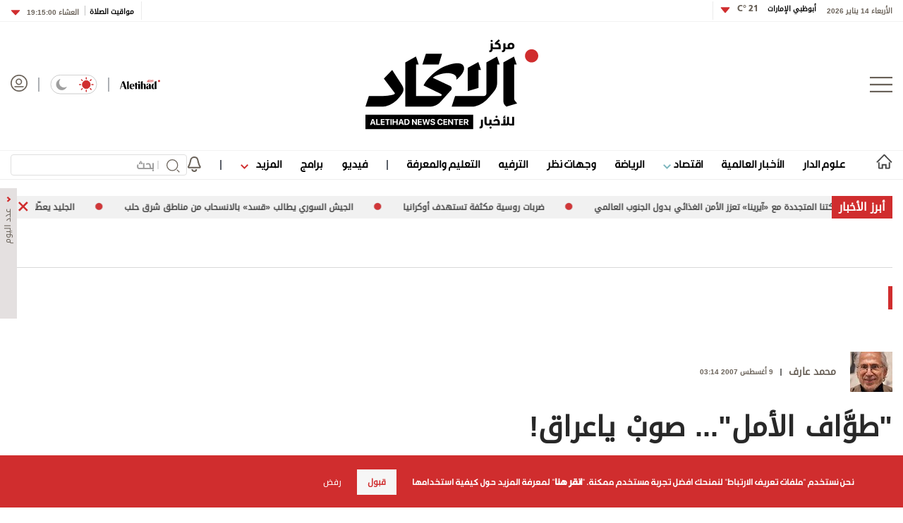

--- FILE ---
content_type: text/html; charset=utf-8
request_url: https://www.aletihad.ae/wejhatarticle/30202/%D8%B7%D9%88%D9%91%D9%8E%D8%A7%D9%81-%D8%A7%D9%84%D8%A3%D9%85%D9%84...-%D8%B5%D9%88%D8%A8%D9%92-%D9%8A%D8%A7%D8%B9%D8%B1%D8%A7%D9%82!
body_size: 34786
content:



<!DOCTYPE html>
<html dir="rtl" lang="ar_AR" data-link-detection-type=""
      data-mpapp="50005-230" data-flc="f4790e13-3e3e-11ea-80ee-ac1f6b2153d5__2637153__Web__webdesktop" data-flcsrc="db_write_blob"
      data-machine="PD0LDWK001M4P" data-fcdbwtime="0" data-fctime="0" data-fcdesrze="0" data-fcwritetime="0" data-fcwriteserilize="0">
<head>

    <title>&quot;طوَّاف الأمل&quot;... صوبْ ياعراق!  -  الاتحاد للأخبار</title>
    
    <meta property="fb:pages" content="102945889772393" />
    <meta property="fb:app_id" content="2972352779470213" />


<meta charset="utf-8" />
<meta http-equiv="Content-Type" content="text/html; charset=UTF-8" />
<meta http-equiv="X-UA-Compatible" content="IE=edge,chrome=1" />
<meta name="viewport" content="width=device-width, initial-scale=1, maximum-scale=1, maximum-scale=1">
<meta name="postid" content="2637153" />


<meta name="twitter:card" content="summary_large_image">
    <meta property="og:url" content="https://www.aletihad.ae/wejhatarticle/30202/طوَّاف-الأمل-صوبْ-ياعراق!" />
    <link href="https://www.aletihad.ae/wejhatarticle/30202/طوَّاف-الأمل-صوبْ-ياعراق!" rel="canonical" />
    <meta name="twitter:domain" content="https://www.aletihad.ae/wejhatarticle/30202/طوَّاف-الأمل-صوبْ-ياعراق!" />

    <meta property="section" content="opinion" />
    <meta property="article:section" content="opinion" />
    <meta name="keywords" content="وكالة أخبار,أخبار سياسية,العالم العربي,كتاب العرب,أخبار العالم,الإمارات" />
    <meta property="og:description" content="قد يفسر مثلٌ شائعٌ بين هواة رياضة الدراجات الهوائية لماذا فاتتني المشاركة في &quot;طواف فرنسا&quot;. يقول المثل &quot;الحياة كركوب الدراجة لا تسقط منها إلاّ عندما تتوقف عن تدوير عجلتها&quot;. وكنتُ قد توقفت عن تدوير عجلة هوايتي للدراجات مذهولاً بفضائح &quot;طواف فرنسا&quot; (تور دي..." />
        <meta name="twitter:description" content="قد يفسر مثلٌ شائعٌ بين هواة رياضة الدراجات الهوائية لماذا فاتتني المشاركة في &quot;طواف فرنسا&quot;. يقول المثل &quot;الحياة كركوب الدراجة لا تسقط منها إلاّ عندما تتوقف عن تدوير عجلتها&quot;. وكنتُ قد توقفت عن تدوير عجلة هوايتي للدراجات مذهولاً بفضائح &quot;طواف فرنسا&quot; (تور دي..." />
        <meta name="description" content="قد يفسر مثلٌ شائعٌ بين هواة رياضة الدراجات الهوائية لماذا فاتتني المشاركة في &quot;طواف فرنسا&quot;. يقول المثل &quot;الحياة كركوب الدراجة لا تسقط منها إلاّ عندما ..." />
        <meta property="og:image" content="https://media.alittihad.ae/assets/uploads/itihad/default.jpg?width=600" />
        <meta property="og:image:width" content="600" />
        <meta property="og:image:height" content="350" />
        <meta itemprop="thumbnail" content="https://media.alittihad.ae/assets/uploads/itihad/default.jpg?width=600" />
        <meta name="twitter:image" content="https://media.alittihad.ae/assets/uploads/itihad/default.jpg?width=600" />
        <meta name="author" content="محمد عارف" />
    <meta property="og:type" content="WebSite" />
        <meta property="datepublished" content="2007-08-08T23:14:06Z" />
        <meta property="article:published_time" content="2007-08-08T23:14:06Z" />
    <meta property="terms" content="" />
    <meta property="article:category" />
        <meta property="og:title" content="&quot;طوَّاف الأمل&quot;... صوبْ ياعراق!" />
        <meta name="twitter:title" content="&quot;طوَّاف الأمل&quot;... صوبْ ياعراق!" />



<meta name="twitter:site" content="@aletihadae" />
<meta name="twitter:creator" content="@aletihadae" />

<meta property="og:site_name" content="مركز الاتحاد للأخبار" />
<meta itemprop="inLanguage" content="ar" />
<meta property="article:author" content="https://www.facebook.com/alittihadae" />
    <meta name="generator" content="Mangopulse" />
    <meta property="article:wordcount" content="255" />

<script type="application/ld+json">{
  "@context": "http://schema.org",
  "@type": "WebPage",
  "name": "\"طوَّاف الأمل\"... صوبْ ياعراق!",
  "description": "قد يفسر مثلٌ شائعٌ بين هواة رياضة الدراجات الهوائية لماذا فاتتني المشاركة في \"طواف فرنسا\". يقول المثل \"الحياة كركوب الدراجة لا تسقط منها إلاّ عندما تتوقف عن تدوير عجلتها\". وكنتُ قد توقفت عن تدوير عجلة هوايتي للدراجات مذهولاً بفضائح \"طواف فرنسا\" (تور دي...",
  "identifier": "https://www.aletihad.ae/wejhatarticle/30202/طوَّاف-الأمل-صوبْ-ياعراق!",
  "url": "https://www.aletihad.ae/wejhatarticle/30202/طوَّاف-الأمل-صوبْ-ياعراق!",
  "publisher": {
    "@type": "Organization",
    "name": "مركز الاتحاد للأخبار",
    "logo": {
      "@type": "ImageObject",
      "url": "https://cdn1-m.alittihad.ae/uploads/identity/logo-big.png",
      "height": null,
      "width": null
    }
  }
}</script>
<script type="application/ld+json">{
  "@context": "http://schema.org",
  "@type": "NewsArticle",
  "name": "\"طوَّاف الأمل\"... صوبْ ياعراق!",
  "url": "https://www.aletihad.ae/wejhatarticle/30202/طوَّاف-الأمل-صوبْ-ياعراق!",
  "identifier": "https://www.aletihad.ae/wejhatarticle/30202/طوَّاف-الأمل-صوبْ-ياعراق!",
  "headline": "\"طوَّاف الأمل\"... صوبْ ياعراق!",
  "description": "قد يفسر مثلٌ شائعٌ بين هواة رياضة الدراجات الهوائية لماذا فاتتني المشاركة في \"طواف فرنسا\". يقول المثل \"الحياة كركوب الدراجة لا تسقط منها إلاّ عندما تتوقف عن تدوير عجلتها\". وكنتُ قد توقفت عن تدوير عجلة هوايتي للدراجات مذهولاً بفضائح \"طواف فرنسا\" (تور دي...",
  "thumbnailUrl": "",
  "image": null,
  "datePublished": "2007-08-08T23:14:06Z",
  "dateModified": "2007-08-08T23:14:06Z",
  "publisher": {
    "@type": "Organization",
    "name": "مركز الاتحاد للأخبار",
    "logo": {
      "@type": "ImageObject",
      "url": "https://cdn1-m.alittihad.ae/uploads/identity/logo-big.png",
      "height": null,
      "width": null
    }
  },
  "author": {
    "@type": "Organization",
    "name": "مركز الاتحاد للأخبار",
    "logo": null
  },
  "creator": null,
  "inLanguage": "ar",
  "articleSection": null,
  "keywords": "",
  "mainEntityOfPage": {
    "@type": "WebPage",
    "@id": "https://www.aletihad.ae/wejhatarticle/30202/طوَّاف-الأمل-صوبْ-ياعراق!"
  }
}</script>

    


    <link rel="icon" type="image/png" href="//cdn1-m.alittihad.ae/uploads/identity/favicon.png" sizes="32x32" />

    



    <link href="https://static.alittihad.ae/front/Content/Alittihad/fontawesome/css/all.css?v=20251125" rel="stylesheet" />
    <link href="https://static.alittihad.ae/front/Content/Alittihad/owl/assets/owl.carousel.css?v=20251125" rel="stylesheet" />
    <link href="https://static.alittihad.ae/front/Content/Alittihad/owl/assets/owl.theme.default.css?v=20251125" rel="stylesheet" />
    <link href="https://static.alittihad.ae/front/Content/Alittihad/css/bootstrap.min.css?v=20251125" rel="stylesheet" />
    <link href="https://static.alittihad.ae/front/Content/Alittihad/css/all.min.css?v=20251125" rel="stylesheet" />
    

    

    <link rel="stylesheet" href="https://static.alittihad.ae/front/Content/Alittihad/css/custom.css?v=20251125" type="text/css" />

    <script defer type="text/javascript" src="https://z.moatads.com/abudhabiheader270755528037/moatheader.js"></script>
    
    <script src="https://static.alittihad.ae/front/Content/Alittihad/js/jquery.min.js"></script>
    <script src="https://static.alittihad.ae/front/Content/Alittihad/owl/owl.carousel.min.js"></script>
    <script src="https://static.alittihad.ae/front/Content/Alittihad/js/bootstrap.bundle.min.js"></script>
    <script src="https://static.alittihad.ae/front/Content/Alittihad/js/jquery.lazy.min.js"></script>
    <script src="https://static.alittihad.ae/front/Content/shared/js/jquery.cookie.js"></script>
    <script src="https://static.alittihad.ae/front/Content/Alittihad/js/jquery.waypoints.min.js"></script>

    <script src="https://static.alittihad.ae/front/content/Alittihad/js/mangoplayerevents.js"></script>


    
    <script type="text/javascript">
        function loadTrackScript() {
            var cookies = document.cookie.split('; ');
            var editor = false;
            for (var i = 0; i < cookies.length; i++) {
                var parts = cookies[i].split('=');
                if (parts[0] == "octiuser") {
                    editor = true;
                }
            }
            if (true) {

                window.TrackingServer = "//track.alittihad.ae/";
                var url = window.TrackingServer + "TrackView/2637153";
                
                $.ajax({
                    type: "Post",
                    url: url,
                    data: "",
                    dataType: "json"
                });
                


            }
        }
        setTimeout(function () {
            loadTrackScript();
        }, 3000);
    </script>


    

    <script type="text/javascript">

    var JS_RESOURCES = {
        InfiniteScrollSize: 7,
        PagesPrefix: 'الاتحاد للأخبار - ',
        FrontUrl: 'https://www.aletihad.ae',
        PostId: 'f488c513-b702-486d-94e8-e4c942c3727c',
        CommunityUrl: 'https://engage.alittihad.ae/',
        FavoritePageTitle: 'المفضلة',
        MiscFavoritePageTitle: '',
        GoogleMapsApiKey: 'AIzaSyDRSoJwAKbEuSzjryZP02qqYM_hixZoX9I',
        FacebookAppId: '2972352779470213',
        TextFormatMsg: 'البريد الإكتروني غير صحيح',
        WrongUsernameOrPassword: 'إسم مستخدم أو كلمة سر خطأ',
        VerifyAccount: 'تأكيد الحساب',
        UserDoesntExist: 'هذا المستخدم غير موجود',
        CheckEmail: 'Check Email',
        WaitThenTry: 'إنتظر ثم جرب',
        Direction: 'rtl',
        ZonesUrl: '/RenderView',
        NewsletterSuccessMsg: 'تم إرسال النشرة الالكترونية',
        NewsletterFailureMsg: 'فشل إرسال النشرة الالكترونية',
        FailureMsg: 'فشلت العملية. الرجاء المحاولة مجددا',
        RequiredFieldsMsg: 'هذه الخانة مطلوبة',
        FacebookURL: '',
        InstagramURL: '',
        
        Delete: 'حذف',
        Report: 'تقرير ',
        Like: 'أغحبني',
        Dislike: 'لا يعجبني',
        PleaseSignIn: 'الرجاء تسجيل الدخول قبل المشاركة',
        PasswordsNotMatching: 'كلمة السر غير مطابقة',
        AwaitingConfirmation: 'الحساب بانتظار التفعيل',
        UsernameExists: 'هذا المستخدم موجود مسبقاً',
        ErrorMessage: 'لقد حصل خطأ',
        IncorrectEmailFormat: 'Incorrect Email Format',
        MissingFieldsMsg: 'Missing Fields Message',
        SomethingWrong: 'حصا خطأ ما',
        SuccessMessage: 'تسجيل ناجح',
        CommentError: 'خطأ في التعليق',
        LoadMore: 'المزيد',
        NoMoreData: 'لا يوجد المزيد',
        Token: 'ie-YXKsmMj7VkTtcS2LL9jShXLdcLgSlSxbMnUCcFgeY9uKpazMFJdkUZKVYktbr4liXJ26JFdGiFYJJghUiUTbLTx81:1N1jVIPxCKnRH-4grUOeStbbU_p0nkNG1Ev4AlZf7qAeymFjXr3ZHiz8d3zZLNjuuq5S797fbSX2FHCWdb1s3znIujQ1',
        SearchEngineURL: 'https://search.alittihad.ae',
        LikeEnum: 10,
        DislikeEnum: 20,
        ReportEnum: 30,
        FavEnum: 50,
        PendingStatus: 10,
        FirebaseConfigs : {
  "ApiKey": "AIzaSyBTHskorYWURvj2NX7kMj9sHZ93Ljsub0w",
  "AuthDomain": "ittihad-3a7de.firebaseapp.com",
  "DatabaseUrl": "https://ittihad-3a7de.firebaseio.com",
  "ProjectId": "ittihad-3a7de",
  "StorageBucket": "ittihad-3a7de.appspot.com",
  "MessagingSenderId": "595764810857",
  "AppId": "1:595764810857:web:8c135ec803b2f347a27ef8"
},
        LazyLoad: true,
        ThanksForParticipating: 'Thanks For Participating',
        PleaseChoose: 'Please Choose',
        MaxVotesReached: 'تم الوصول إلى الحد الأقصى من الأصوات',
        EmailType: '70',
        FillEmptyFields: 'Fill Empty Fields',
        AccountUpdated: 'Account Updated',
        AccountUpdateFailed: 'Account Update Failed',
        NoMediaFilesAvailable: 'No Media Files Available',
        WillBeAvailableSoon: 'Will Be Available Soon',
        FillRequiredData: 'Fill Required Data',
        PleaseCheckRecaptcha: 'Please Check Recaptcha',
        ErrorOccurred: 'Error Occurred',
        ApiUrl: 'https://api.alittihad.ae',
        Register_InvalidEmail: 'البريد الالكتروني غير صحيح',
        Register_InvalidUsername: 'اسم المستخدم غير صحيح',
        Register_InvalidPassword: 'كلمة المرور غير صحيحة',
        Register_InvalidFirstName: 'الاسم الشخصي غير صحيح',
        Register_InvalidLastName: 'الاسم العائلي غير صحيح',
        Register_InvalidPhoneNumber: 'رقم الهاتف غير صحيح',
        Register_InvalidPhoto: 'الصورة غير صحيحة',
        Register_InvalidBirthDate: 'تاريخ الميلاد غير صحيح',
        Register_InvalidCountry: 'بلد الإقامة غير صحيح',
        UserAlreadyExists: 'هذا المستخدم موجود مسبقاً'
    }
</script>


    

<script>
    var signal = {
        "User": {
            "UserId": null,
            "isLoggedIn": false,
            "EmailHash": null,
            "Gender": null,
            "Age": null,
            "Country": ""
        },
        "Content": {
            "ContentCategoryLevel1": "",
            "Subsection": null,
            "Keywords": [],
            "ArticleId": null,
            "ArticleTitle": null,
            "ArticleAuthorName": null,
            "ArticlePublishDate": null,
            "ContentType": "",
            "IsVideo": false,
            "VideoTitle": null,
            "VideoLength": null,
            "SearchTerm": null,
            "Techtype": "Web",
            "Lang": "en"
        },
        "Page": {
            "ChannelLevel1": ""
        }
    };
</script>
    <script type="text/javascript">
        window.MANGO_USER_ID_COOKIE = 'mango_uid2';
        window.MANGO_USER_LOCATION_COOKIE = 'mango_loc';

        function getCHParameterByName(name, url = window.location.href) {
            name = name.replace(/[\[\]]/g, '\\$&');
            var regex = new RegExp('[?&]' + name + '(=([^&#]*)|&|#|$)'),
                results = regex.exec(url);
            if (!results) return null;
            if (!results[2]) return '';
            return decodeURIComponent(results[2].replace(/\+/g, ' '));
        }

        function readUserCookie(name) {
            var values = document.cookie.split('; ');
            var cookies = {};

            for (var i = values.length - 1; i >= 0; i--) {
                var value = values[i].split('=');
                cookies[value[0]] = value[1];
            }

            return cookies[name];
        }

        //function playerSegsPerm() {
        //    var playerSegsPerm = JSON.parse(localStorage._pdfps || '[]').slice(0, 250).join(',');
        //    return playerSegsPerm;
        //}

        var dl = {
  "User": {
    "UserId": null,
    "Country": null
  },
  "Content": {
    "Topic": "وجهات نظر",
    "sTopic": null,
    "Keywords": null,
    "ArticleId": "f488c513-b702-486d-94e8-e4c942c3727c",
    "ArticleTitle": "\"طوَّاف الأمل\"... صوبْ ياعراق!",
    "ArticleAuthorName": "محمد عارف",
    "ArticlePublishDate": "2007-08-09T03:14:06+04:00",
    "ContentType": null,
    "PostType": "opinion",
    "SearchTerm": null,
    "Platform": "web",
    "isVideo": false,
    "TurnOffVideoAds": false,
    "show_ID": null,
    "show_name": null
  },
  "Page": {
    "ChannelLevel1": "Opinions"
  }
};
        dl.User = {};
        dl.User.UserId = readUserCookie(MANGO_USER_ID_COOKIE);
        dl.User.Country = readUserCookie(MANGO_USER_LOCATION_COOKIE);
        var mviParam = getCHParameterByName("mvi");
        var searchParam = getCHParameterByName("q");


        dl.Content = dl.Content || {};

        if (mviParam) {
            dl.Content.ArticleId = mviParam;
        }

        if (searchParam) {
            dl.Content.SearchTerm = searchParam;
        }

        dl.Content.Lang = "ar";

        signal = dl;
        var postSignals = {}; // signals dictionary

        postSignals['2637153'] = signal;

    

             

        //permutive video mangomolo
        custom_ads = {}
        var contentRecord = dl.Content;
        var description_url = window.location.href;
        var adId = '/5730/alittihad/video_preroll';
        var articleid = contentRecord.ArticleId;
        var topic = contentRecord.Topic;
        var stopic = contentRecord.sTopic;
        var platform = contentRecord.Platform;
        var posttype = contentRecord.PostType;
        var keywords = contentRecord.Keywords;
        var show_ID = contentRecord.show_ID;
        var show_name = contentRecord.show_name;
        //var permutiveKey = playerSegsPerm();
        var season = '';
        var episode = '';
        var genre = '';
        var SearchTerm = contentRecord.SearchTerm;
        var correlator = (new Date()).getTime();


        var cust_params = 'ArticleAuthorName=' + contentRecord.ArticleAuthorName +
            '&ArticleId=' + contentRecord.ArticleId +
            '&ArticlePublishDate=' + contentRecord.ArticlePublishDate +
            '&ArticleTitle=' + contentRecord.ArticleTitle +
            '&ContentType=' + contentRecord.ContentType +
            '&keywords=' + keywords +
            '&Platform=' + platform +
            '&PostType=' + posttype +
            '&SearchTerm=' + SearchTerm +
            '&Topic=' + topic +
            '&genre=' + genre ;


        var adsurl =
            'https://pubads.g.doubleclick.net/gampad/ads?iu=' + adId +
            '&description_url=' + description_url +
            '&tfcd=0&npa=0&sz=300x250%7C300x600%7C320x50%7C640x360%7C728x90%7C970x250&min_ad_duration=5000&max_ad_duration=30000&gdfp_req=1&output=vast&unviewed_position_start=1&env=vp&impl=s&correlator=' + correlator +
            '&cust_params=' + encodeURIComponent(cust_params);

        //console.log(adsurl);
        var base64AdsUrl = btoa(adsurl);

        window.MANGOMOLO_CUSTOM_ADS_URL = '&custom_ads=' + base64AdsUrl;

        console.log(window.MANGOMOLO_CUSTOM_ADS_URL);

        window.MANGOMOLO_VIDEO_ADS_ENV = 'v1';


        document.addEventListener("removeNative", function () {
            console.log('removeNative');
            var slot = $("#GPT_NATIVE");
            var isEmpty = true;
            
            if (slot.parents(".slick-track").length) {
                var slider = slot.parents(".slick-initialized.slick-slider");
                if (slider.length !== 0) {
                    if (isEmpty) {
                        try {
                            $.each(slider[0].slick.$slides, function (index, slide) {
                                if (slide.classList.contains('ad-wrapper-native'))
                                    slider[0].slick.removeSlide(index);
                            });
                        } catch (err) {
                            slot.parents(".blocks-grid-col.ad-wrapper").remove();
                            console.log(err);
                        }
                    }
                }
            } else if (isEmpty && slot.parents(".blocks-grid-col.ad-wrapper").length) {
                slot.parents(".blocks-grid-col.ad-wrapper").remove();
            }

            
            var slot2 = $("#NativeHomepage");
            if (isEmpty && slot2.parents(".kd-row").length) {
                slot2.remove();
            }

            var slot3 = $("#NativeArticle");
            if (isEmpty && slot3.parents(".kd-row").length) {
                slot3.remove();
            }
        });
    </script>
    <style>
        #GPT_LB, #GPT_LB1, #GPT_LB2, #GPT_LB3, #GPT_LB4, #GPT_LB5, #GPT_LB6, #GPT_LB7, #gpt_leaderboard_billboard, #gpt_2ndleaderboard-billboard {
            min-height: 90px;
        }

        #gpt_2ndleaderboard-billboard {
            min-height: 100px;
        }

        #GPT_MPU, #gpt_mpu, #gpt_half_page {
            min-height: 250px;
        }

        @media only screen and (max-width: 768px) {
            #GPT_LB, #GPT_LB, #GPT_LB1, #GPT_LB2, #GPT_LB3, #GPT_LB4, #GPT_LB5, #GPT_LB6, #GPT_LB7, #gpt_leaderboard_billboard {
                min-height: 100px;
            }
        }

        @media only screen and (min-width: 768px) {
            #gpt_2ndleaderboard-billboard, #gpt_leaderboard_billboard {
                min-height: 90px;
            }
        }

        #GPT_MPU_MobileOnly {
            min-height: 250px;
        }
    </style>

    

    <link rel="preconnect" href="https://tags.crwdcntrl.net">
<link rel="preconnect" href="https://bcp.crwdcntrl.net">
<link rel="preconnect" href="https://c.ltmsphrcl.net">
<link rel="dns-prefetch" href="https://tags.crwdcntrl.net">
<link rel="dns-prefetch" href="https://bcp.crwdcntrl.net">
<link rel="dns-prefetch" href="https://c.ltmsphrcl.net">

<link rel="preconnect" href="https://bcp.st.crwdcntrl.net">
<link rel="dns-prefetch" href="https://bcp.st.crwdcntrl.net">
<link rel="preconnect" href="https://c.st.ltmsphrcl.net">
<link rel="dns-prefetch" href="https://c.st.ltmsphrcl.net">
<script>
    ! function () {
        var lotameClientId = '16957';
        var lotameTagInput = {
            data: {},
            config: {
                clientId: Number(lotameClientId)
            }
        };

        // Lotame initialization
        var lotameConfig = lotameTagInput.config || {};
        var namespace = window['lotame_' + lotameConfig.clientId] = {};
        namespace.config = lotameConfig;
        namespace.data = lotameTagInput.data || {};
        namespace.cmd = namespace.cmd || [];
    }();
</script>

<script async src="https://tags.crwdcntrl.net/lt/c/16957/lt.min.js"></script>

</head>

<body class="articles-page  rtl light" data-page-name="Opinion Details">

    
    


<section class="light-brd top-header-section header-container">
    <div class="top-header-container container ">
        <div class="right appFont_regular">
            <span class="datetime appFont_bold ml15">الأربعاء 14 يناير 2026</span>
            
            <a href="/weather" class="city appFont_bold" style="margin-top:-6px">
                أبوظبي الإمارات
                <span class="temperature itihadhead m-r-10">
                    <span>

                    </span>
                </span>
            </a>
            
            <div class="dropdown" style="margin-top:-3px">
                <a class="temperature itihadhead" data-toggle="dropdown" aria-haspopup="true" aria-expanded="false">
                    
                    <img class="arr10" src="https://static.alittihad.ae/front/Content/Alittihad/img/dropdown.svg">
                </a>
                <div class="dropdown-menu weatherdrop">
                    <div class="weatherdp">
                        <div class="weathertext" id="dubai">دبي <span>°C</span></div>
                    </div>
                    <span class="weatherdpsep"></span>
                    <div class="weatherdp">
                        <div class="weathertext" id="sharjah">الشارقة <span>°C</span></div>
                    </div>
                    <span class="weatherdpsep"></span>
                    <div class="weatherdp">
                        <div class="weathertext" id="al-ain">العين <span>°C</span></div>
                    </div>
                    <span class="weatherdpsep"></span>
                    <div class="weatherdp">
                        <div class="weathertext" id="Ajman">عجمان <span>°C</span></div>
                    </div>
                    <span class="weatherdpsep"></span>
                    <div class="weatherdp">
                        <div class="weathertext" id="Ras-Al-Khaimah">رأس الخيمة<span>°C</span></div>
                    </div>
                    <span class="weatherdpsep"></span>
                    <div class="weatherdp">
                        <div class="weathertext" id="Fujairah">الفجيرة<span>°C</span></div>
                    </div>
                    <span class="weatherdpsep"></span>
                    <div class="weatherdp">
                        <div class="weathertext" id="Umm-al-Quwain">أم القيوين<span>°C</span></div>
                    </div>

                </div>
            </div>
            <div class="vertical-divider"></div>
        </div>

        <div class="left appFont_regular">
            <div class="vertical-divider ml10"></div>
            <a href="/prayer">
                <span class="prayer appFont_bold">
                    مواقيت الصلاة
                </span>
            </a>
            <div class="bar2"></div>
            <div class="dropdown">
                <a href="javasxript:;" class="prayer-time appFont_bold" data-toggle="dropdown" aria-haspopup="true"
                   aria-expanded="false">
                    <span class="selected-time">
                    </span>
                    <img class="arr6" src="https://static.alittihad.ae/front/Content/Alittihad/img/dropdown.svg">
                </a>
                <div class="dropdown-menu m-t-5 weatherdrop">

                    <span class="weatherdpsep"></span>
                    <div class="weatherdp">
                        <div class="weathertext">الفجر <span class="fajr"></span></div>
                    </div>

                    <span class="weatherdpsep"></span>
                    <div class="weatherdp">
                        <div class="weathertext">الظهر <span class="zuhr"></span></div>
                    </div>
                    <span class="weatherdpsep"></span>
                    <div class="weatherdp">
                        <div class="weathertext">العصر <span class="asr"></span></div>
                    </div>
                    <span class="weatherdpsep"></span>
                    <div class="weatherdp">
                        <div class="weathertext ">المغرب <span class="maghrib"></span></div>
                    </div>
                    <span class="weatherdpsep"></span>
                    <div class="weatherdp">
                        <div class="weathertext ">العشاء <span class="isha"></span></div>
                    </div>

                </div>

            </div>
        </div>



    </div>
</section>



    
<section class="header-container">
        

        <div class="">





<div class="container">
    <div class="header row no-gutters">
        <div class="col-3" style="justify-content: flex-start;">
            <img src="/Content/Alittihad/img/menu-button.png" class="menu-button" />
        </div>
        <div class="col-6" style="justify-content: center;">
            <a href="/" title="مركز الاتحاد للأخبار">
                <img src="https://static.alittihad.ae/front/Content/Alittihad/img/logo-mobile.svg" class="logo logo-mobile" />
                <img src="https://static.alittihad.ae/front/Content/Alittihad/img/logo-ipad.svg" class="logo logo-ipad" />
                <img src="https://static.alittihad.ae/front/Content/Alittihad/img/logo-ipad-pro.svg" class="logo logo-ipad-pro" />
                <img src="https://static.alittihad.ae/front/Content/Alittihad/img/logo-desktop.svg" class="logo logo-desktop" />
            </a>
        </div>
        
        <div class="col-3" style="justify-content: flex-end;">
            <a href="https://en.aletihad.ae" class="mt4 top-icons">
                <img src="https://static.alittihad.ae/front/Content/Alittihad/img/logo-en.svg" width="57" class="logominiheader">
            </a>
            <img src="https://static.alittihad.ae/front/Content/Alittihad/img/bluebar.png" class="top-icons" style="margin: 4px 15px; opacity: 0.5;">
            <div class="mode-toogle">
                <img src="https://static.alittihad.ae/front/Content/Alittihad/img/lightMode.svg" class="hideondark " onclick="toggleMode() " style="cursor: pointer; ">
                <img src="https://static.alittihad.ae/front/Content/Alittihad/img/lightMode2.svg" class="showondark " onclick="toggleMode() " style="cursor: pointer; ">
            </div>
            <img src="https://static.alittihad.ae/front/Content/Alittihad/img/bluebar.png" class="top-icons" style="margin: 4px 15px; opacity: 0.5;">
            <a id="avatarLogIn" href="/login">
                <img src="https://static.alittihad.ae/front/Content/Alittihad/img/avatar.svg" class="avatar top-icons" style="width: 24px;">
            </a>
            <div class="search-profile-toogle">
                <a href="/search"><img src="https://static.alittihad.ae/front/Content/Alittihad/img/search.svg" class="search"></a>
                <a id="avatarLogInMobile" href="/login">
                    <img src="https://static.alittihad.ae/front/Content/Alittihad/img/avatar.svg" class="avatar">
                </a>
            </div>
        </div>
    </div>
</div>


<div id="menumain" class="menumain hide-desktop-layout  light-brdtop">
    <div class=" container">
        <div class="menuitems">
            <ul class="mainnav">

                                <li class=" homelink">
                                    <a href="/">
                                        <img src="https://static.alittihad.ae/front/Content/Alittihad/img/homeicon.svg" width="23" class="home" />
                                        <img src="https://static.alittihad.ae/front/Content/Alittihad/img/home-icons-dark.svg" width="23" class="darkhome2" />
                                    </a>
                                </li>
                                <li class="logomheader">
                                    <a href="javascript:;" class="mt4">
                                        <img src="https://static.alittihad.ae/front/Content/Alittihad/img/menu-button.png" height="20" class="menu-button">
                                    </a>
                                </li>
                                <li class="logomheader">
                                    <a href="/" class="mt4">
                                        <img src="https://static.alittihad.ae/front/Content/Alittihad/img/logo.svg" width="57" class="logominiheader">
                                    </a>
                                </li>
                            <li class="">
                                <a href="/category/الإمارات">علوم الدار</a>
                            </li>
                            <li class="">
                                <a href="/category/عربي-ودولي">الأخبار العالمية</a>
                            </li>
                            <li>
                                <a href="javascript:;" onclick="ToggleDropEconomics();"> اقتصاد <img src="https://static.alittihad.ae/front/Content/Alittihad/img/arrowdown-economics.svg" class="ml7-economics"></a>
                            </li>
                            <li class="">
                                <a href="/category/الرياضي">الرياضة</a>
                            </li>
                            <li class="">
                                <a href="/opinion">وجهات نظر</a>
                            </li>
                            <li class="">
                                <a href="/category/دنيا">الترفيه</a>
                            </li>
                            <li class="">
                                <a href="/category/ثقافة">التعليم والمعرفة</a>
                            </li>
                                <li>
                                    <img src="https://static.alittihad.ae/front/Content/Alittihad/img/bluebar.png" class="bbar" />
                                </li>
                            <li class="">
                                <a href="/video">فيديو</a>
                            </li>
                            <li class="">
                                <a href="/program">برامج</a>
                            </li>
                            <li>
                                <a href="javascript:;" onclick="ToggleDrop();"> المزيد <img src="https://static.alittihad.ae/front/Content/Alittihad/img/arrowdown.svg" class="ml7"></a>
                            </li>
                                <li>
                                    <img src="https://static.alittihad.ae/front/Content/Alittihad/img/bluebar.png" class="bbar" />
                                </li>
                                <li style="margin-left: 0;">
                                    <img src="/Content/Alittihad/img/bell.svg" class="belt" onclick="openNotificationTopics()" />
                                </li>
                <li style="float: left;margin-left: 0;">
                    <div class="search-result-page research box">
                        <form id="formBarSearch" action="/search" class="research box">
                            <img onclick="$('#formBarSearch').submit()" src="https://static.alittihad.ae/front/Content/Alittihad/img/search.svg" class="search-img" style="top: 7px;right: 10px;width: 19px;">
                            <div class="v-line" style="right: 40px;"></div>
                            <input id="query" name="q" type="text" size="20" value="" placeholder="بحث" style="width: 250px;padding: 0 46px 0 10px; height: 30px;font-size: 1rem; ">
                            <input type="hidden" name="section" value="" id="searchSection"> <input type="hidden" name="types" value="" id="searchTypes"> <img src="https://static.alittihad.ae/front/Content/Alittihad/img/search/clear.svg" onclick="clear()" class="clear">
                        </form>
                    </div>
                </li>
                
            </ul>
        </div>
    </div>

    <div class="mazid_drop2">
        <div class="">
            <div class="mazidcon2">
                <a href="/photo-album">قصة صورة</a>
                <a href="/infograph">إنفوجراف</a>
                <a href="/caricature">كاريكتير</a>
                <a href="/podcasts">بودكاست</a>
                
            </div>
        </div>
    </div>
    <div class="mazid_drop_economics2">
        <div class="">
            <div class="mazidcon_economics2">
                <a href="/category/الاقتصادي">أخبار اقتصادية</a>
                <a href="/market">أسواق</a>
                <a href="/stock">أسهم</a>
                <a href="/currencies">عملات</a>
                <a href="/commodity">سلع</a>
            </div>
        </div>
    </div>
</div>
<script type="text/javascript">
    function openNotificationTopics() {
        //to be changed
        var token = readCookie(window.MANGO_USER_TOKEN);
        if (token) {
            window.location.href = "/notifications";
        } else {
            window.location.href = "/public-notifications";

        }
    }
</script>


<div class="footer-menu-container appFont_regular" style="width: 0!important;" id="style-1">

    <div class="footer-menu-body ">

        <img src="https://static.alittihad.ae/front/Content/Alittihad/img/close.svg " class="footer-close " onClick="closeMenu() ">

        <div class="footer-menu-list ">

            
                        <div id="burgerLogin" class="footer-login-block ">
                            <img alt="" src="/Content/Alittihad/img/avatar-light.png" class="avatar1 ">
                            <img alt="" src="/Content/Alittihad/img/avatar-dark.png" class="avatar2 ">
                            <a href="/login" class="footer-text ">تسجيل الدخول</a>
                        </div>
                        <div class="footer-divider "></div>
                        <div class="footer-list-item m-b-20 ">
                            <a href="/"><img src="https://static.alittihad.ae/front/Content/Alittihad/img/homeicon.svg " class="footer-home-icon home1 "></a>
                            <a href="/"><img src="https://static.alittihad.ae/front/Content/Alittihad/img/whitehome.svg " class="footer-home-icon home2 "></a>
                        </div>
                            <div class="footer-list-item ">
                                <a href="/category/الإمارات">علوم الدار</a>
                            </div>
                            <div class="footer-list-item ">
                                <a href="/category/عربي-ودولي">الأخبار العالمية</a>
                            </div>
                            <div class="footer-list-item ">
                                <i class="fas fa-angle-down ard "></i>
                                <a href="javascript:;">اقتصاد</a>
                                <div class="footer-sub-list ">
                                        <a href="/category/الاقتصادي">أخبار اقتصادية</a>
                                        <a href="/market">أسواق</a>
                                        <a href="/stock">أسهم</a>
                                        <a href="/currencies">عملات</a>
                                        <a href="/commodity">سلع</a>
                                </div>
                            </div>
                            <div class="footer-list-item ">
                                <a href="/category/الرياضي">الرياضة</a>
                            </div>
                            <div class="footer-list-item ">
                                <a href="/opinion">وجهات نظر</a>
                            </div>
                            <div class="footer-list-item ">
                                <a href="/category/دنيا">الترفيه</a>
                            </div>
                            <div class="footer-list-item ">
                                <a href="/category/ثقافة">التعليم والمعرفة</a>
                            </div>
                            <div class="footer-list-item ">
                                <a href="/category/الذكاء-الاصطناعي">الذكاء الاصطناعي</a>
                            </div>
                        <div class="footer-divider "></div>
                            <div class="footer-list-item ">
                                <i class="fas fa-angle-down ard "></i>
                                <a href="javascript:;">تغطيات</a>
                                <div class="footer-sub-list ">
                                        <a href="/coverage/4301388/زيارة-رئيس-الدولة-إلى-فرنسا">زيارة رئيس الدولة إلى فرنسا</a>
                                        <a href="/coverage/4287847/معرض-أبوظبي-الدولي-للكتاب">معرض أبوظبي الدولي للكتاب</a>
                                        <a href="/coverage/4286571/تغطية-مباشرة">محمد بن زايد رئيساً للدولة</a>
                                        <a href="/coverage/4286392/خليفة-بن-زايد-في-ذمة-الله">خليفة بن زايد في ذمة الله</a>
                                        <a href="/coverage/4284276/الذكرى-الـ-46-لتوحيد-القوات-المسلحة">ذكرى توحيد القوات المسلحة الإماراتية</a>
                                        <a href="/coverage/4284266/أزمة-أوكرانيا">الأزمة الأوكرانية</a>
                                        <a href="/coverage/4111437/مسبار-الأمل">مسبار الأمل</a>
                                        <a href="/coverage/3982716/covid-19">تغطية خاصة حول فيروس كورونا</a>
                                </div>
                            </div>
                            <div class="footer-list-item ">
                                <a href="/video">فيديو</a>
                            </div>
                            <div class="footer-list-item ">
                                <a href="/podcasts">بودكاست</a>
                            </div>
                            <div class="footer-list-item ">
                                <a href="/infograph">إنفوجراف</a>
                            </div>
                            <div class="footer-list-item ">
                                <a href="/photo-album">قصة صورة</a>
                            </div>
                            <div class="footer-list-item ">
                                <a href="/caricature">كاريكتير</a>
                            </div>
                            <div class="footer-list-item ">
                                <a href="/program">برامج</a>
                            </div>
                            <div class="footer-list-item ">
                                <a href="/newspaper/archive">عدد اليوم</a>
                            </div>
                        <div class="footer-divider "></div>
                            <div class="footer-list-item ">
                                <a href="/prayer">مواقيت الصلاة</a>
                            </div>
                            <div class="footer-list-item ">
                                <a href="/weather">الأحوال الجوية</a>
                            </div>
            <div class="footer-divider " style="width: 200px; "></div>
            <div style="width:200px">
                <div class="hubc ">
                    <a href="https://en.aletihad.ae" target="_blank">
                        <img src="https://static.alittihad.ae/front/Content/Alittihad/img/logo-en.svg" class="mbawab hideondark" />
                        <img src="https://static.alittihad.ae/front/Content/Alittihad/img/logo-en-dark.svg" class="mbawab showondark" />
                    </a>
                </div>
                <div class="footer-divider " style="width: 200px; "></div>
                <img src="https://static.alittihad.ae/front/Content/Alittihad/img/lightMode.svg " class="hideondark " onClick="toggleMode() "
                     style="padding: 6px 55px;cursor: pointer; ">
                <img src="https://static.alittihad.ae/front/Content/Alittihad/img/lightMode2.svg " class="showondark " onClick="toggleMode() "
                     style="padding: 6px 55px;cursor: pointer; ">
                <div class="footer-divider " style="width: 200px; "> </div>
                <div class="footer-list-footer txt-center-webkit">
                    <div class="footer-logo ">
                        <a href="/"> <img src="https://static.alittihad.ae/front/Content/Alittihad/img/logo.svg " class="footerlogo" width="100"></a>
                    </div>
                    <div class="social-media dark-menu-item">
                        <a target="_blank" class=" social-icon " href="https://www.facebook.com/alittihadae">
                            <img src="https://static.alittihad.ae/front/Content/Alittihad/img/facebook.png " />
                        </a>
                        <a target="_blank" class="social-icon " href="https://x.com/aletihadae">
                            <img src="https://static.alittihad.ae/front/Content/Alittihad/img/twitter.png " />
                        </a>
                        <a target="_blank" class="social-icon " href="https://instagram.com/aletihadae">
                            <img src="https://static.alittihad.ae/front/Content/Alittihad/img/instagram.png " />
                        </a>
                        
                    </div>
                    <div class="social-media white-menu-item ">
                        <a target="_blank" class="social-icon " href="https://www.facebook.com/alittihadae">
                            <img src="https://static.alittihad.ae/front/Content/Alittihad/img/facebook-white.svg " />
                        </a>
                        <a target="_blank" class="social-icon " href="https://x.com/aletihadae">
                            <img src="https://static.alittihad.ae/front/Content/Alittihad/img/twitter.svg " />
                        </a>
                        <a target="_blank" class="social-icon " href="https://instagram.com/aletihadae">
                            <img src="https://static.alittihad.ae/front/Content/Alittihad/img/instgram-white.svg " />
                        </a>
                        
                    </div>
                    <div class="footer-stores ">

                        <a href="https://apps.apple.com/us/app/al-ittihad-%D8%A7%D9%84%D8%A7%D8%AA%D8%AD%D8%A7%D8%AF/id987908202" target="_blank"><img src="https://static.alittihad.ae/front/Content/Alittihad/img/Apple Badge.png"></a>
                        <a href="https://play.google.com/store/apps/details?id=com.aletihadnew.distribution&hl=en" target="_blank"><img src="https://static.alittihad.ae/front/Content/Alittihad/img/google badge.png"></a>
                    </div>
                </div>
            </div>
        </div>
    </div>

</div>        </div>

</section>
<div class="mazid_drop">
    <div class="container">
        <div class="mazidcon">
            <a href="/photo-album">قصة صورة</a>
            <a href="/infograph">إنفوجراف</a>
            <a href="/caricature">كاريكتير</a>
            <a href="/podcasts">بودكاست</a>
            
        </div>
    </div>
</div>
<div class="mazid_drop_economics">
    <div class="container">
        <div class="mazidcon_economics">
            <a href="/category/الاقتصادي">أخبار اقتصادية</a>
            <a href="/market">أسواق</a>
            <a href="/stock">أسهم</a>
            <a href="/currencies">عملات</a>
            <a href="/commodity">سلع</a>
        </div>
    </div>
</div>


        <div class="content-container">
            

            
            
            

<div class="">
    

        <div class="">






<div class=" hide-ticker">
    <div class="container" style="padding-top:23px">
        <div class="">

            <div class="ticker-wrap">
                <div class="ticker__item-label">أبرز الأخبار</div>
                <div class="close-and-timeline-container">
                    <div class="close2">
                        <img src="https://static.alittihad.ae/front/Content/Alittihad/img/close.svg" />
                    </div>
                    <div class="ticker twitter-timeline-container newsTicker">
                        <div class="ticker__items">
                                <a class="ticker__item" target="_blank" href="https://www.aletihad.ae/news/عربي-ودولي/4636966/-الفارس-الشهم-3--تواصل-دعم-المطابخ-الشعبية-في-غزة">
                                    <span> <img src="https://static.alittihad.ae/front/Content/Alittihad/img/minilogo.png" class="newstlogo" /></span>
                                    <span class="tickerText">
                                        &#171;الفارس الشهم 3&#187; تواصل دعم المطابخ الشعبية في غزة
                                    </span>
                                </a>                               
                                <a class="ticker__item" target="_blank" href="https://www.aletihad.ae/news/عربي-ودولي/4636960/الممثل-الإقليمي-لـ--الفاو--بالشرق-الأدنى-لـ-الاتحاد---شراكتن">
                                    <span> <img src="https://static.alittihad.ae/front/Content/Alittihad/img/minilogo.png" class="newstlogo" /></span>
                                    <span class="tickerText">
                                        الممثل الإقليمي لـ &#171;الفاو&#187; بالشرق الأدنى لـ&#171;الاتحاد&#187;: شراكتنا المتجددة مع &#171;آيرينا&#187; تعزز الأمن الغذائي بدول الجنوب العالمي
                                    </span>
                                </a>                               
                                <a class="ticker__item" target="_blank" href="https://www.aletihad.ae/news/عربي-ودولي/4636965/ضربات-روسية-مكثفة-تستهدف-أوكرانيا">
                                    <span> <img src="https://static.alittihad.ae/front/Content/Alittihad/img/minilogo.png" class="newstlogo" /></span>
                                    <span class="tickerText">
                                        ضربات روسية مكثفة تستهدف أوكرانيا
                                    </span>
                                </a>                               
                                <a class="ticker__item" target="_blank" href="https://www.aletihad.ae/news/عربي-ودولي/4636961/الجيش-السوري-يطالب--قسد--بالانسحاب-من-مناطق-شرق-حلب">
                                    <span> <img src="https://static.alittihad.ae/front/Content/Alittihad/img/minilogo.png" class="newstlogo" /></span>
                                    <span class="tickerText">
                                        الجيش السوري&#160;يطالب &#171;قسد&#187; بالانسحاب من مناطق شرق حلب
                                    </span>
                                </a>                               
                                <a class="ticker__item" target="_blank" href="https://www.aletihad.ae/news/عربي-ودولي/4636964/الجليد-يعطل-حركة-النقل-والرحلات-الجوية-في-وسط-أوروبا">
                                    <span> <img src="https://static.alittihad.ae/front/Content/Alittihad/img/minilogo.png" class="newstlogo" /></span>
                                    <span class="tickerText">
                                        الجليد يعطّل حركة النقل والرحلات الجوية في وسط أوروبا
                                    </span>
                                </a>                               
                                <a class="ticker__item" target="_blank" href="https://www.aletihad.ae/news/عربي-ودولي/4636963/-الأمم-المتحدة---مقتل-100-طفل-في-غزة-منذ-وقف-إطلاق-النار">
                                    <span> <img src="https://static.alittihad.ae/front/Content/Alittihad/img/minilogo.png" class="newstlogo" /></span>
                                    <span class="tickerText">
                                        &#171;الأمم المتحدة&#187;: مقتل 100 طفل في غزة منذ وقف إطلاق النار
                                    </span>
                                </a>                               
                                <a class="ticker__item" target="_blank" href="https://www.aletihad.ae/news/عربي-ودولي/4636962/-الصحة-العالمية---18-5-ألف-مريض-في-غزة-بحاجة-لإجلاء-طبي-عاجل">
                                    <span> <img src="https://static.alittihad.ae/front/Content/Alittihad/img/minilogo.png" class="newstlogo" /></span>
                                    <span class="tickerText">
                                        &#171;الصحة العالمية&#187;: 18.5 ألف مريض في غزة بحاجة لإجلاء طبي عاجل
                                    </span>
                                </a>                               
                                <a class="ticker__item" target="_blank" href="https://www.aletihad.ae/news/عربي-ودولي/4637029/مصر--تعزيز-التعاون-مع--الناتو--في-مكافحة-الإرهاب">
                                    <span> <img src="https://static.alittihad.ae/front/Content/Alittihad/img/minilogo.png" class="newstlogo" /></span>
                                    <span class="tickerText">
                                        مصر: تعزيز التعاون مع &#171;الناتو&#187; في مكافحة الإرهاب
                                    </span>
                                </a>                               
                                <a class="ticker__item" target="_blank" href="https://www.aletihad.ae/news/عربي-ودولي/4636957/الرئيس-اللبناني-يدعو-للاستفادة-من-تحولات-المنطقة">
                                    <span> <img src="https://static.alittihad.ae/front/Content/Alittihad/img/minilogo.png" class="newstlogo" /></span>
                                    <span class="tickerText">
                                        الرئيس اللبناني يدعو للاستفادة من تحولات المنطقة
                                    </span>
                                </a>                               
                                <a class="ticker__item" target="_blank" href="https://www.aletihad.ae/news/الإمارات/4636989/بحضور-محمد-بن-راشد---تتويج--نوابغ-العرب-2025--غدا">
                                    <span> <img src="https://static.alittihad.ae/front/Content/Alittihad/img/minilogo.png" class="newstlogo" /></span>
                                    <span class="tickerText">
                                        بحضور محمد بن راشد.. تتويج &#171;نوابغ العرب 2025&#187; غداً
                                    </span>
                                </a>                               
                                <a class="ticker__item" target="_blank" href="https://www.aletihad.ae/news/الإمارات/4636988/نائبة-رئيس-ناميبيا-تزور--متحف-المستقبل">
                                    <span> <img src="https://static.alittihad.ae/front/Content/Alittihad/img/minilogo.png" class="newstlogo" /></span>
                                    <span class="tickerText">
                                        نائبة رئيس ناميبيا تزور &#171;متحف المستقبل&#187;
                                    </span>
                                </a>                               
                                <a class="ticker__item" target="_blank" href="https://www.aletihad.ae/news/الإمارات/4636974/-الهلال-الأحمر--يطلق-جائزة--عون--في-دورتها-الـ-14-على-مستوى">
                                    <span> <img src="https://static.alittihad.ae/front/Content/Alittihad/img/minilogo.png" class="newstlogo" /></span>
                                    <span class="tickerText">
                                        &#171;الهلال الأحمر&#187; يطلق جائزة &#171;عون&#187; في دورتها الـ 14 على مستوى الدولة
                                    </span>
                                </a>                               
                                <a class="ticker__item" target="_blank" href="https://www.aletihad.ae/news/الإمارات/4636984/-منتدى-الإمارات--يستشرف-مستقبل-الحياة">
                                    <span> <img src="https://static.alittihad.ae/front/Content/Alittihad/img/minilogo.png" class="newstlogo" /></span>
                                    <span class="tickerText">
                                        &#171;منتدى الإمارات&#187; يستشرف مستقبل الحياة
                                    </span>
                                </a>                               
                                <a class="ticker__item" target="_blank" href="https://www.aletihad.ae/news/الإمارات/4636992/فائزون-بجائزة-زايد-للاستدامة-لـ--الاتحاد---الإمارات-نموذج-عا">
                                    <span> <img src="https://static.alittihad.ae/front/Content/Alittihad/img/minilogo.png" class="newstlogo" /></span>
                                    <span class="tickerText">
                                        فائزون بجائزة زايد للاستدامة لـ &#171;الاتحاد&#187;:&#160;الإمارات نموذج عالمي في دعم المبتكرين وتعزيز حلول الاستدامة
                                    </span>
                                </a>                               
                                <a class="ticker__item" target="_blank" href="https://www.aletihad.ae/news/الإمارات/4636980/مبادرة--زراعة-20-ألف-شجرة--تستقطب-مشاركة-واسعة">
                                    <span> <img src="https://static.alittihad.ae/front/Content/Alittihad/img/minilogo.png" class="newstlogo" /></span>
                                    <span class="tickerText">
                                        مبادرة &#171;زراعة 20 ألف شجرة&#187; تستقطب مشاركة واسعة
                                    </span>
                                </a>                               
                                <a class="ticker__item" target="_blank" href="https://www.aletihad.ae/news/الإمارات/4636972/-العلوم-السلوكية--تنظم-طاولة-مستديرة-لمناقشة-الاستهلاك-المست">
                                    <span> <img src="https://static.alittihad.ae/front/Content/Alittihad/img/minilogo.png" class="newstlogo" /></span>
                                    <span class="tickerText">
                                        &#171;العلوم السلوكية&#187; تنظم طاولة مستديرة لمناقشة الاستهلاك المستدام
                                    </span>
                                </a>                               
                                <a class="ticker__item" target="_blank" href="https://www.aletihad.ae/news/الإمارات/4636986/-أنور-قرقاش-الدبلوماسية--تبحث-أولويات-رئاسة--آسيان--لعام-202">
                                    <span> <img src="https://static.alittihad.ae/front/Content/Alittihad/img/minilogo.png" class="newstlogo" /></span>
                                    <span class="tickerText">
                                        &#171;أنور قرقاش الدبلوماسية&#187; تبحث أولويات رئاسة &#171;آسيان&#187; لعام 2026
                                    </span>
                                </a>                               
                                <a class="ticker__item" target="_blank" href="https://www.aletihad.ae/news/الإمارات/4636987/-تنفيذي-الشارقة--يطلع-على-خطط-التطوير-والتوسع-في-إدارة-النفا">
                                    <span> <img src="https://static.alittihad.ae/front/Content/Alittihad/img/minilogo.png" class="newstlogo" /></span>
                                    <span class="tickerText">
                                        &#171;تنفيذي الشارقة&#187; يطّلع على خطط التطوير والتوسع في إدارة النفايات
                                    </span>
                                </a>                               
                                <a class="ticker__item" target="_blank" href="https://www.aletihad.ae/news/الإمارات/4636983/تكريم--بيئة-أبوظبي--بجائزة-المسؤولية-الاجتماعية-والاستدامة">
                                    <span> <img src="https://static.alittihad.ae/front/Content/Alittihad/img/minilogo.png" class="newstlogo" /></span>
                                    <span class="tickerText">
                                        تكريم &#171;بيئة أبوظبي&#187; بجائزة المسؤولية الاجتماعية والاستدامة
                                    </span>
                                </a>                               
                                <a class="ticker__item" target="_blank" href="https://www.aletihad.ae/news/الإمارات/4636982/تفاهم-بين--جود--و-النور">
                                    <span> <img src="https://static.alittihad.ae/front/Content/Alittihad/img/minilogo.png" class="newstlogo" /></span>
                                    <span class="tickerText">
                                        تفاهم بين &#171;جود&#187; و&#171;النور&#187;
                                    </span>
                                </a>                               
                        </div>
                    </div>
                </div>
            </div>
        </div>
    </div>
</div>








<style>
    /*.upChange {
        background-color: rgb(93 245 195 / 67%);
    }

    .downChange {
        background-color: rgb(255 67 60 / 31%);
    }*/

    .up {
        color: #18B678;
    }
    .up-bgcolor {
        background-color: rgb(93 245 195 / 67%);
    }

    .down {
        color: #E93943;
    }
    .down-bgcolor {
        background-color: rgb(255 67 60 / 31%);
    }

    .nochange {
        color: #4c8ee0;
    }
    .nochange-bgcolor {
        background-color: rgb(76 142 224 / 28%);
    }
</style>

<div class=" stockItemsWrapper hide-ticker" style="display:none">
    <div class="container" style="padding-top:23px">
        <div class="">
            <div class="ticker-wrap">
                <div class="ticker__item-label" style="background-color: #7cb6bd">أسواق المال</div>
                <div class="close-and-timeline-container">
                    <div class="close2">
                        <img src="https://static.alittihad.ae/front/Content/Alittihad/img/close.svg" />
                    </div>
                    <div class="ticker twitter-timeline-container stockMarketTicker">
                        <div class="stockItems ticker__items">
                        </div>
                    </div>
                </div>
            </div>
        </div>
    </div>
</div>
<script>
    $(document).ready(function () {
        var containerDiv = $('.stockItems');
        var containerWrapperDiv = $('.stockItemsWrapper');

        // Hide the container initially
        containerWrapperDiv.hide();

        if (containerWrapperDiv.hasClass('shouldDisplay')) {
            let stockMarketDur = parseInt($(".stockMarketTicker .ticker__items .tickerText").text().length / 30);
            //dur = dur > 50 ? dur / 2 : dur < 20 ? dur * 2 : dur;
            $('.stockMarketTicker').attr('style', `animation-duration:${stockMarketDur}s!important`);
            containerWrapperDiv.show();
        }
    });
</script>

<div class="pdd pdfscroll d-none d-md-block closePDF">
    <div class="titlepdf">
        <img src="/Content/Alittihad/img/rec-left.svg" class="togglePDF flipImg">
        <span class="d-none">عدد اليوم</span>
    </div>
    <div class="pdfcontainer">
            <a href="/newspaper/2026/1/14">
                <img src="https://cdn1-m.alittihad.ae/store/archive/image/2026/1/13/a8388728-1ec9-4561-a4e1-6d265a45e194.jpg?width=98&amp;height=176&amp;mode=crop" id="pdf" class="d-none">
            </a>
        <div class="adad-al-yawm-rotated">عدد اليوم</div>
    </div>
</div>
        </div>

</div>

            

<div class="">
    

    <div class="">
        <div class="container">


            <div class="row ">
                    <div class="col-md-12">



<div class="container text-center m-t-45 d-md-block">
        <div id="GPT_LB" class="adscont">
        </div>
    </div><style>
  #GPT_MPU1, #GPT_MPU2, #GPT_MPU3, #GPT_MPU4,#GPT_MPU5,#GPT_MPU6,#GPT_MPU7 {
            min-height: 250px;
        }
    </style>                    </div>
            </div>
        </div>
    </div>
        <div class="container">
            <div class="mt-4 border-top2 pt-26" style="">





<div class="title-with-border itihadhead font-size m-b-60" style="margin-bottom: 0px; margin-top: 0px;">
    <span class="p"></span>
</div>
            </div>
        </div>
    <div class="">
        <div class="container">


            <div class="row ">
                    <div class="col-md-12">




<div class="mode">
    <div class="d-flex">
                <a href="/wejhatwriter/2606630/محمد-عارف">
                        <img src="https://cdn1-m.alittihad.ae/assets/wajhat/authors/Mohammed_ArefNEW.jpg?v=7&amp;width=60&amp;mode=crop&amp;height=57" class="auth-pic1">
                </a>
                <div class="d-flex align-items-center font-14">
                    <a href="/wejhatwriter/2606630/محمد-عارف"><span class="auth">محمد عارف</span></a>
                    <div class="ssep"></div>
                    <span class="time"> 9 أغسطس 2007 03:14 </span>
                </div>

    </div>
    <div class="article-title appFont_bold m-t-30" [ngclass]="mode">
        &quot;طوَّاف الأمل&quot;... صوبْ ياعراق!
    </div>
    <img alt="" class="w-100 lazyload" src="" style="">
    <div class="col-12">
        <div class="m-t-20 d-flex justify-content-between">
            <div class="zoom appFont_regular zoom-light">
                <div class="zoom-in" onclick="zoom2(+1)">
                    <img src="/Content/Alittihad/img/zoom-in.png">
                </div>
                <div class="zoom-out" onclick="zoom2(-1)">
                    <img src="/Content/Alittihad/img/zoom-out.png" alt="">
                </div>
            </div>
            <div class="share-buttons m-0 justify-content-start w-max">
                






    <a class="sharebg" href="https://twitter.com/intent/tweet?text=%22%d8%b7%d9%88%d9%91%d9%8e%d8%a7%d9%81+%d8%a7%d9%84%d8%a3%d9%85%d9%84%22...+%d8%b5%d9%88%d8%a8%d9%92+%d9%8a%d8%a7%d8%b9%d8%b1%d8%a7%d9%82!&amp;url=http://eti.ae/B42j" target="_blank"> <img src="https://static.alittihad.ae/front/Content/Alittihad/img/twitter.svg"></a>

    <a class="sharebg" href="https://www.facebook.com/sharer/sharer.php?u=http://eti.ae/B42j" target="_blank"> <img src="https://static.alittihad.ae/front/Content/Alittihad/img/facebook.svg"></a>

    <a class="sharebg" href="https://web.whatsapp.com/send?text=&quot;طوَّاف الأمل&quot;... صوبْ ياعراق!%0Ahttp://eti.ae/B42j" target="_blank"> <img src="https://static.alittihad.ae/front/Content/Alittihad/img/whatsapp.svg"></a>
<img src="https://static.alittihad.ae/front/Content/Alittihad/img/share.svg" class="sharebg share-btn" onclick="showShareMenu('#sharingbox-9a00f0be-c96a-4e7d-be3c-391fcb3fea10')">


<div class="sharingBox  " id="sharingbox-9a00f0be-c96a-4e7d-be3c-391fcb3fea10">

        <a href="https://www.linkedin.com/shareArticle?mini=true&amp;url=http://eti.ae/B42j&amp;title=&quot;طوَّاف الأمل&quot;... صوبْ ياعراق!" target="_blank"> <img src="https://static.alittihad.ae/front/Content/Alittihad/img/sharingbtn/linked-in Icon.svg"></a>
            <a href="http://pinterest.com/pin/create/button/?url=http://eti.ae/B42j&amp;media=&amp;description=&quot;طوَّاف الأمل&quot;... صوبْ ياعراق!" target="_blank"> <img src="https://static.alittihad.ae/front/Content/Alittihad/img/sharingbtn/Pintrest.svg"></a>
            <a href="https://telegram.me/share/url?text=&quot;طوَّاف الأمل&quot;... صوبْ ياعراق!&amp;url=http://eti.ae/B42j" target="_blank"> <img src="https://static.alittihad.ae/front/Content/Alittihad/img/sharingbtn/Telegram.svg"></a>
            <a href="mailto:?subject=&quot;طوَّاف الأمل&quot;... صوبْ ياعراق!&amp;body=http://eti.ae/B42j" target="_blank"> <img src="https://static.alittihad.ae/front/Content/Alittihad/img/envelop.svg"></a>
            <a href="javascript:void(0);" onclick="copyToClipboard('http://eti.ae/B42j')" class="integration-checklist__copy-button">
            <img src="https://static.alittihad.ae/front/Content/Alittihad/img/sharingbtn/Vector.svg">
        </a>
</div>
            </div>
        </div>
    </div>
</div>
                    </div>
            </div>
        </div>
    </div>
    <div class="">
        <div class="container">


            <div class="row ">
                    <div class="col-xl-9 col-lg-12 m-t-20 end-border">




<div class="mode">
        <div class="d-flex">
                    <a href="/wejhatwriter/2606630/محمد-عارف">
                            <img src="https://cdn1-m.alittihad.ae/assets/wajhat/authors/Mohammed_ArefNEW.jpg?v=7&amp;width=60&amp;mode=crop&amp;height=57" class="auth-pic1">
                    </a>
                    <div class="d-flex align-items-center font-14">
                        <a href="/wejhatwriter/2606630/محمد-عارف"><span class="auth">محمد عارف</span></a>
                        <div class="ssep"></div>
                        <span class="time"> 9 أغسطس 2007 03:14 </span>
                    </div>

        </div>
        <div class="article-title appFont_bold m-t-30" [ngclass]="mode">
            &quot;طوَّاف الأمل&quot;... صوبْ ياعراق!
        </div>





            <div class="zoom appFont_regular m-t-40">
                <div class="zoom-in" onclick="zoom2(+1)">
                    <img src="/Content/Alittihad/img/zoom-in.png">
                </div>
                <div class="zoom-out" onclick="zoom2(-1)">
                    <img src="/Content/Alittihad/img/zoom-out.png" alt="">
                </div>
            </div>
        <div class="article-text" id="article-text">
            قد يفسر مثلٌ شائعٌ بين هواة رياضة الدراجات الهوائية لماذا فاتتني المشاركة في "طواف فرنسا". يقول المثل "الحياة كركوب الدراجة لا تسقط منها إلاّ عندما تتوقف عن تدوير عجلتها". وكنتُ قد توقفت عن تدوير عجلة هوايتي للدراجات مذهولاً بفضائح "طواف فرنسا" (تور دي فرانس) الذي يُعتبر من أعرق السباقات الرياضية وأكثرها تشويقاً. فهذا السباق الذي يستغرق ثلاثة أسابيع، يقطع مسافة ثلاثة آلاف و550 كيلومتراً، على عشرين مرحلة، نصفها تقريباً عبر أراض مستوية، والنصف الآخر جبلية أو شبه جبلية. وتبلغ سرعة الدراجات الانسيابية 30 كيلومتراً في الساعة خلال السباق الذي يشارك فيه 21 فريقاً، ويتكون كُلّ فريق من 9 متسابقين يتوزعون المهام والتكتيكات المختلفة، كصعود السفوح الجبلية، أو السَوق قرب المتسابق الرئيسي لحمايته من الرياح ومن مضايقة المنافسين، أو لسقيه الماء. 
يمرُّ "طواف فرنسا" في بعض الأعوام بأراضي بلدان مجاورة. حدث ذلك في افتتاح السباق يوم السابع من الشهر الماضي في قرية خط الطول البريطانية المشهورة جرينتش، ومنها انطلق موكب راكبي الدراجات الذي ضم عدداً من الأبطال المحترفين ومئات الهواة. ولا يقاضي "طواف فرنسا" مشاهديه ثمن التذاكر على امتداد آلاف الكيلومترات التي تتحول إلى مهرجانات حافلة بالألوان والبهجة والموسيقى والغناء، و"السباب" بمختلف اللغات! ويعتبر السباب دليلاً على مراس المتسابقين الذين يخففون بالسباب توتر مشاعرهم العدوانية ضد منافسيهم، أو يشدون به العزم عندما تنقطع الأنفاس على سفوح المرتفعات الجبلية! 
وانهال أكبر عدد من شتائم هذا العام على المتسابق الكازاخستاني "الكسندر فينوكوروف"، ونُزع عنه قميص القيادة الأصفر اللون، ونُّحي من السباق بسبب إخفاقه في اختبار تعاطي المنشطات. وواجه المصير نفسه المتسابق الهولندي "مايكل راسموسن" المرشح لبطولة الدورة الحالية. ودمّرت فضائح تناول المنشطات الثقة بالمباراة، وأثارت سُخط آلاف من هواة هذه الرياضة الجميلة. وأفسدت جو المرح والبهجة حملات البوليس الفرنسي لتفتيش غرف المتسابقين في الفنادق بحثاً عن المنشطات. وأضيف عدد آخر من المنازعات والاتهامات التي لم تحسم منذ حرمان الأميركي "فلويد لانديس" من بطولة عام 2006 بعد افتضاح تناوله لمنشطات هرمون الذكورة "تستوستيرون". 
وليس كمثل هواة رياضة الدراجات إيماناً بالمبدأ المتضمن في الحديث الشريف "من غشّنا فليس منّا". ومع أن مشاركة الآلاف منهم تقتصر على الطواف بدراجاتهم على هامش "الطواف" بين المدن والقرى الفرنسية، فإنهم أكثر غيرة على الرياضة من أبطالها المحترفين. فالفوز بأي ثمن يجلب للمحترفين الأموال ولذة الانتصار على الآخرين، بينما الفوز بالنسبة للهواة هو الفوز على الذات، ولذة مجاهدة النفس. وركوب الدراجات من أكثر أنواع الرياضة تواضعاً وقرباً للإنسان وللأرض. وعلى خلاف وسائل النقل الآلية الأخرى تقيم الدراجة علاقة حميمة للإنسان بين جسده والأرض التي تحمله، وتُشعر راكبها جسدياً بمزاج وملامح الأرض تحته، بنعومة سطحها، بتعرجاته ومنحنياتها ومرتفعاتها التي تقطع الأنفاس، وبمنحدراتها التي يشهق لها الجسد. 
وكالفارس على الحصان يشعر راكبُ الدراجة بالزهو عندما يعتليها مرتفعاً بنصف جسده فوقها، فيما تنشّد قبضته على المقود. وترهفُ الدراجة حاسة السمع لدى الراكب الذي يستطيع أن يميز بالصوت حجم السيارة خلفه، ويقدر مسافتها عنه من دون أن يلتفت ليراها. وتنشأ لدى راكب الدراجة غريزة المشاركة مع الآلة التي تظهر خصوصاً لحظة فقدان التوازن. رد الفعل الغريزي المعتاد لدى الإنسان عند تعرضه لخطر السقوط هو الالتفاف بجسده، والتوقي بذراعيه، والتخلي عن أيّ شيء آخر، وهذه خيانة سيئة المصير لمن لا يدرك التحام مصيره بمصير الدراجة. ويبدو أن هذا المصير يهدد أبطال الرياضة الذين خانوا بالمخدرات الدراجات، وقد يهدد "الطواف الفرنسي" نفسه. عبّر عن ذلك النعي الذي نشرته صحيفة "ليبراسيون" الفرنسية على صفحتها الأولى بعنوان: "موت الطواف". 
وبعد ذلك بيومين فاز العراق ببطولة كرة القدم الآسيوية، وبعث الأمل بإمكانية حدوث معجزة مماثلة قد تنقذ "الطواف الفرنسي". وأنا أؤمن بأن "لعبة كرة القدم كالحب، إذا لم تعاملها بجدية فلا متعة فيها، وإذا عاملتها بجدية قد تحطم قلبك". مع ذلك لم أتوقع قطُّ أن يعوضني فوز "كرة القدم" العراقية عن فشل "الطواف الفرنسي". وما كان ليخطر بذهني، حتى في أحلام اليقظة، أن يزيل أبطال كرة القدم العراقيون مهانة أبطال الدراجة العالمية. وبدا لي كالحلم منظر الاحتفال الجماهيري الحاشد في مدينة دبي بالمنتخب العراقي الفائز بكأس آسيا. وكيف لا تُشجي العراقيَ عباراتُ تكريم صاحب السمو الشيخ محمد بن راشد آل مكتوم، نائب رئيس دولة الإمارات، رئيس مجلس الوزراء حاكم دبي، للفريق العراقي الذي "أبرز قدرة الشعب العربي على تحدي الصعاب وتحقيق الإنجاز، وتقديم صورة مثالية للعطاء من أجل الوطن"؟ 
وهل يمكن مغالبة المشاعر التي أثارتها عاطفة الناس الفياضة من جميع البلدان العربية نحو العراقيين؟ من كان يتصور أن يأتي يوم يقسم فيه مواطنون سعوديون في برامج البث المباشر في الفضائيات العربية أنهم فرحون بفوز منتخب الكرة العراقي على منتخب بلدهم؟ وكيف لا يتحطم قلب الغارق في دماء أهله المسفوحة يومياً عند سماعه إعلان مشاعر الحب للوطن تصدر عن عراقيين سنة وشيعة، عرباً وأكراداً، وتركمان، ويزيديين، وصابئة؟ وقد أجهشت صدري استماتة عراقيين بسطاء في المبالغة بأهمية فوز منتخبهم ببطولة آسيا، واعتقادهم الساذج بأن "كرة القدم" ستحل مشاكل بلدهم وتحمل السلام لأهلهم. في مواقف كهذه يقبل الشخص ادّعاء معلق كروي مشهور بأن "كرة القدم ليست قضية حياة أو موت، بل هي أخطر من ذلك". وقد اجتذبت "خطورة" كرة القدم رجال أعمال ومغامرين أنشأوا شركات ومنظمات لاستثمار فوز العراقيين بالبطولة. تعلن هذه المؤسسات التي يحظى بعضها بدعم الاحتلال عن مشاريع لنشر السلام بواسطة كرة القدم، وقد أطلقت إحداها مشروع "طواف الأمل العراقي"، وبدأت بجمع تبرعات لشراء قمصان وكرات قدم لصبيان العراق، عملاً بمثل إنجليزي يقول: "لعبة كرة القدم بيزنس، والبيزنس بيزنس"! 
وأتوقع أن يثير "بيزنس" كرة القدم في العراق مفاجآت من النوع الذي يحتل أقدم الذكريات المحفورة في ذهني منذ الطفولة المبكرة. حدث ذلك عندما سجّل شقيقي الأكبر هدف الفوز في مباريات التصفية لمنتخب الجيش العراقي. كان شقيقي يلعب مع فريق "الصناعة العسكرية" ضد فريق "القوة الجوية" في ساحة الكشافة المشهورة التي كانت تعتبر الملعب الرياضي الرئيسي في بغداد. وأكاد أسمع الآن الصمت الرهيب للجمهور، حين سقط سروال شقيقي، وهو يهمُّ بقذف الكرة في مرمى "القوة الجوية". جمّدت المفاجأة حارسَ مرمى "القوة الجوية". وعندما انحنى شقيقي ليستر عورته انفجر الجمهور بالصراخ: "شَوِّتْ.. شَوِّتْ.. شَوِّتْ". كلمة "شوِّتْ" مُعَرّقة من كلمة "شُوتْ" الإنجليزية التي تعني "صوِّبْ". و"شَوَّتَ" شقيقي بسرواله هدف الفوز، وأصبحت الكلمة أهزوجة في فولكلور "الطوبة"، كما يسمي العراقيون لعبة كرة القدم!... فشَوِّتْ يا عراق... شَوِّتْ... شَوِّتْ... شَوِّتْ. 
        </div>
        <div class="share-buttons m-0 justify-content-start w-max">
            






    <a class="sharebg" href="https://twitter.com/intent/tweet?text=%22%d8%b7%d9%88%d9%91%d9%8e%d8%a7%d9%81+%d8%a7%d9%84%d8%a3%d9%85%d9%84%22...+%d8%b5%d9%88%d8%a8%d9%92+%d9%8a%d8%a7%d8%b9%d8%b1%d8%a7%d9%82!&amp;url=http://eti.ae/B42j" target="_blank"> <img src="https://static.alittihad.ae/front/Content/Alittihad/img/twitter.svg"></a>

    <a class="sharebg" href="https://www.facebook.com/sharer/sharer.php?u=http://eti.ae/B42j" target="_blank"> <img src="https://static.alittihad.ae/front/Content/Alittihad/img/facebook.svg"></a>

    <a class="sharebg" href="https://web.whatsapp.com/send?text=&quot;طوَّاف الأمل&quot;... صوبْ ياعراق!%0Ahttp://eti.ae/B42j" target="_blank"> <img src="https://static.alittihad.ae/front/Content/Alittihad/img/whatsapp.svg"></a>
<img src="https://static.alittihad.ae/front/Content/Alittihad/img/share.svg" class="sharebg share-btn" onclick="showShareMenu('#sharingbox-4fe57226-0f3e-4a77-ae3c-d6e398644dfb')">


<div class="sharingBox  " id="sharingbox-4fe57226-0f3e-4a77-ae3c-d6e398644dfb">

        <a href="https://www.linkedin.com/shareArticle?mini=true&amp;url=http://eti.ae/B42j&amp;title=&quot;طوَّاف الأمل&quot;... صوبْ ياعراق!" target="_blank"> <img src="https://static.alittihad.ae/front/Content/Alittihad/img/sharingbtn/linked-in Icon.svg"></a>
            <a href="http://pinterest.com/pin/create/button/?url=http://eti.ae/B42j&amp;media=&amp;description=&quot;طوَّاف الأمل&quot;... صوبْ ياعراق!" target="_blank"> <img src="https://static.alittihad.ae/front/Content/Alittihad/img/sharingbtn/Pintrest.svg"></a>
            <a href="https://telegram.me/share/url?text=&quot;طوَّاف الأمل&quot;... صوبْ ياعراق!&amp;url=http://eti.ae/B42j" target="_blank"> <img src="https://static.alittihad.ae/front/Content/Alittihad/img/sharingbtn/Telegram.svg"></a>
            <a href="mailto:?subject=&quot;طوَّاف الأمل&quot;... صوبْ ياعراق!&amp;body=http://eti.ae/B42j" target="_blank"> <img src="https://static.alittihad.ae/front/Content/Alittihad/img/envelop.svg"></a>
            <a href="javascript:void(0);" onclick="copyToClipboard('http://eti.ae/B42j')" class="integration-checklist__copy-button">
            <img src="https://static.alittihad.ae/front/Content/Alittihad/img/sharingbtn/Vector.svg">
        </a>
</div>

        </div>
        <div class="tags" [ngclass]="mode">
        </div>
</div>




<div class="opinion-read-also top-border">
    إقرأ أيضا
</div>


    <div class="row bbg mt4020 col-post nobgw position-relative columns datalist">
                <div class="col-lg-4 read-more-vertical-border col-md-6">

            <div class="row no-gutters clickable-card p0 ">
                <div class="col-md-12  ds-flx1">
                    <div class="readmorecard ">
                            <a href="/sub-category/صورة-وتعليق">
                                <div class="most-read-title">
                                    صورة وتعليق
                                </div>
                            </a>
                        <a href="/opinion/4624633/الطاقة-الكهرومائية---وتحديات-الجفاف"><div class="most-read-subtitle">الطاقة الكهرومائية.. وتحديات الجفاف</div></a>
                        <div class="authname">
                            <span class="dt">24 نوفمبر 2025 </span>
                            
                            <span class="__name">نيويورك تايمز</span>
                            
                        </div>
                    </div>
                        <a href="/author/3988483/نيويوروك-تايمز">
                            <img src="https://cdn1-m.alittihad.ae/store/archive/image/2020/4/19/178f6d7b-dcfb-4be4-b63c-e727a99422dd.jpg?v=7&amp;width=74&amp;height=74&amp;mode=crop&amp;scale=both" class="makalatPic">
                        </a>
                </div>
            </div>
        </div>
        <div class="col-lg-4 read-more-vertical-border col-md-6">

            <div class="row no-gutters clickable-card p0 ">
                <div class="col-md-12  ds-flx1">
                    <div class="readmorecard ">
                            <a href="/sub-category/مقالات-رئيسية">
                                <div class="most-read-title">
                                    مقالات رئيسية
                                </div>
                            </a>
                        <a href="/opinion/4636556/ليلة-اعتقال-مادورو"><div class="most-read-subtitle">ليلة اعتقال مادورو</div></a>
                        <div class="authname">
                            <span class="dt">12 يناير 2026 </span>
                            
                            <span class="__name">عائشة المري</span>
                            
                        </div>
                    </div>
                        <a href="/wejhatwriter/2606699/عائشة-المري">
                            <img src="https://cdn1-m.alittihad.ae/assets/images/Columns/202022401712528EP.jpg?v=7&amp;width=74&amp;height=74&amp;mode=crop&amp;scale=both" class="makalatPic">
                        </a>
                </div>
            </div>
        </div>
        <div class="col-lg-4 read-more-vertical-border col-md-6">

            <div class="row no-gutters clickable-card p0 ">
                <div class="col-md-12  ds-flx1">
                    <div class="readmorecard ">
                            <a href="/sub-category/مقالات-رئيسية">
                                <div class="most-read-title">
                                    مقالات رئيسية
                                </div>
                            </a>
                        <a href="/opinion/4636094/فنزويلا-والنظام-العالمي-الجديد"><div class="most-read-subtitle">فنزويلا والنظام العالمي الجديد</div></a>
                        <div class="authname">
                            <span class="dt">9 يناير 2026 </span>
                            
                            <span class="__name">جيفري كمب</span>
                            
                        </div>
                    </div>
                        <a href="/wejhatwriter/2606659/جيفري-كمب">
                            <img src="https://cdn1-m.alittihad.ae/store/archive/image/2020/7/30/391c5fbd-cb18-4624-8484-62396bd6c3ad.jpg?v=6&amp;width=74&amp;height=74&amp;mode=crop&amp;scale=both" class="makalatPic">
                        </a>
                </div>
            </div>
        </div>
        <div class="col-lg-4 read-more-vertical-border col-md-6">

            <div class="row no-gutters clickable-card p0 top-border">
                <div class="col-md-12  ds-flx1">
                    <div class="readmorecard ">
                            <a href="/sub-category/مقالات-رئيسية">
                                <div class="most-read-title">
                                    مقالات رئيسية
                                </div>
                            </a>
                        <a href="/opinion/4636102/إسرائيل---والتخلي-عن--استراتيجية-الصمت"><div class="most-read-subtitle">إسرائيل.. والتخلي عن &#171;استراتيجية الصمت&#187;</div></a>
                        <div class="authname">
                            <span class="dt">9 يناير 2026 </span>
                            
                            <span class="__name">د.طارق فهمي</span>
                            
                        </div>
                    </div>
                        <a href="/author/4165940/د-طارق-فهمي">
                            <img src="https://cdn1-m.alittihad.ae/store/archive/image/2021/2/26/1c9a50b1-2736-44f0-86a7-2a2b19cca464.jpg?width=74&amp;height=74&amp;mode=crop&amp;scale=both" class="makalatPic">
                        </a>
                </div>
            </div>
        </div>
        <div class="col-lg-4 read-more-vertical-border col-md-6">

            <div class="row no-gutters clickable-card p0 top-border">
                <div class="col-md-12  ds-flx1">
                    <div class="readmorecard ">
                            <a href="/sub-category/مقالات-رئيسية">
                                <div class="most-read-title">
                                    مقالات رئيسية
                                </div>
                            </a>
                        <a href="/opinion/4635900/الإمارات-بقيادة-محمد-بن-زايد---حاضرة-دائما-في-لملمة-الجراح-ا"><div class="most-read-subtitle">الإمارات بقيادة محمد بن زايد.. حاضرة دائماً في لملمة الجراح العربية</div></a>
                        <div class="authname">
                            <span class="dt">8 يناير 2026 </span>
                            
                            <span class="__name">حسن اسميك</span>
                            
                        </div>
                    </div>
                        <a href="/author/4635899/حسن-أسميك">
                            <img src="https://cdn1-m.alittihad.ae/store/archive/image/2026/1/8/6d799468-93f1-480e-99db-4b18b9339b30.jpeg?width=74&amp;height=74&amp;mode=crop&amp;scale=both" class="makalatPic">
                        </a>
                </div>
            </div>
        </div>
        <div class="col-lg-4 read-more-vertical-border col-md-6">

            <div class="row no-gutters clickable-card p0 top-border">
                <div class="col-md-12  ds-flx1">
                    <div class="readmorecard ">
                            <a href="/sub-category/مقالات-رئيسية">
                                <div class="most-read-title">
                                    مقالات رئيسية
                                </div>
                            </a>
                        <a href="/opinion/4635432/رسالة-الإمارات-في-مكافحة-الإرهاب--مسؤولية-أمنية-ونهج-إنساني"><div class="most-read-subtitle">رسالة الإمارات في مكافحة الإرهاب: مسؤولية أمنية ونهج إنساني</div></a>
                        <div class="authname">
                            <span class="dt">6 يناير 2026 </span>
                            
                            <span class="__name">د. عبدالله ماجد آل علي</span>
                            
                        </div>
                    </div>
                        <a href="/author/4635431/د--عبدالله-ماجد-آل-علي">
                            <img src="https://cdn1-m.alittihad.ae/store/archive/image/2026/1/6/4527711b-d580-4580-bdbc-44d299707da0.jpg?width=74&amp;height=74&amp;mode=crop&amp;scale=both" class="makalatPic">
                        </a>
                </div>
            </div>
        </div>
        <div class="col-lg-4 read-more-vertical-border col-md-6">

            <div class="row no-gutters clickable-card p0 top-border">
                <div class="col-md-12  ds-flx1">
                    <div class="readmorecard ">
                            <a href="/sub-category/الإمارات اليوم">
                                <div class="most-read-title">
                                    الإمارات اليوم
                                </div>
                            </a>
                        <a href="/opinion/4634707/-جاهز--وتعزيز-دور-الكوادر-الحكومية"><div class="most-read-subtitle">&#171;جاهز&#187; وتعزيز دور الكوادر الحكومية</div></a>
                        <div class="authname">
                            <span class="dt">3 يناير 2026 </span>
                            
                            <span class="__name">الإمارات اليوم</span>
                            
                        </div>
                    </div>
                        <a href="/wejhatwriter/2607555/الإمارات-اليوم">
                            <img src="https://cdn1-m.alittihad.ae/assets/wajhat/authors/emirates today.jpg?v=8&amp;width=74&amp;height=74&amp;mode=crop&amp;scale=both" class="makalatPic">
                        </a>
                </div>
            </div>
        </div>
        <div class="col-lg-4 read-more-vertical-border col-md-6">

            <div class="row no-gutters clickable-card p0 top-border">
                <div class="col-md-12  ds-flx1">
                    <div class="readmorecard ">
                            <a href="/sub-category/مقالات-رئيسية">
                                <div class="most-read-title">
                                    مقالات رئيسية
                                </div>
                            </a>
                        <a href="/opinion/4634146/حضرموت-والمكلا---اختبار-الدولة-وحدود-القوة-ومعنى-القرار"><div class="most-read-subtitle">حضرموت والمكلا.. اختبار الدولة وحدود القوة ومعنى القرار</div></a>
                        <div class="authname">
                            <span class="dt">31 ديسمبر 2025 </span>
                            
                            <span class="__name">عبدالله السيد الهاشمي</span>
                            
                        </div>
                    </div>
                        <a href="/author/4108494/عبدالله-السيد-الهاشمي">
                            <img src="https://cdn1-m.alittihad.ae/store/archive/image/2020/7/21/9427ce8b-73ec-498e-ac06-bc8ec080d444.jpg?v=6&amp;width=74&amp;height=74&amp;mode=crop&amp;scale=both" class="makalatPic">
                        </a>
                </div>
            </div>
        </div>
        <div class="col-lg-4 read-more-vertical-border col-md-6">

            <div class="row no-gutters clickable-card p0 top-border">
                <div class="col-md-12  ds-flx1">
                    <div class="readmorecard ">
                            <a href="/sub-category/مقالات-رئيسية">
                                <div class="most-read-title">
                                    مقالات رئيسية
                                </div>
                            </a>
                        <a href="/opinion/4618589/حرب--الإخوان----حسمتها-الإمارات-وتخوضها-واشنطن"><div class="most-read-subtitle">حرب &#171;الإخوان&#187;.. حسمتها الإمارات وتخوضها واشنطن</div></a>
                        <div class="authname">
                            <span class="dt">2 نوفمبر 2025 </span>
                            
                            <span class="__name">الإمام/ محمد التوحيدي</span>
                            
                        </div>
                    </div>
                        <a href="/author/4555953/الإمام--محمد-التوحيدي">
                            <img src="https://cdn1-m.alittihad.ae/store/archive/image/2025/3/1/bc7f3189-beb8-4bc6-bbbf-27a84cdb0f38.jpg?width=74&amp;height=74&amp;mode=crop&amp;scale=both" class="makalatPic">
                        </a>
                </div>
            </div>
        </div>

    </div>
        <div class="col-12 m-t-40 loadmoresection">
            <div class="load-more load-more-opinions load-more-button loadmorebtn" data-nextpage="2" data-ismain="False"
                 data-widgetid="00000000-0000-0000-0000-000000000000" data-widgetorder="1" data-widgetcode="details-random-opinion">
                المزيد من المقالات
                <img src="/Content/Alittihad/img/dropdown.svg">
            </div>
            <div class="nodata" style="display: none">لا يوجد المزيد</div>
        </div>



                    </div>
                    <div class="col-xl-3 col-lg-12 sticky-container">



<div id="GPT_MPU" class="madda onblack d-md-block mt30">
</div>

<div class="title-with-border itihadhead font-size" style="margin-bottom: 20px; margin-top: 30px;">
    <span class="">الأكثر قراءة</span>
</div>
    <div class="d-flex m-b-20 read-more-border-bottom p0noborder">
        <div class="  custommakalat1 w-100">
            <div class="details details-ms-5">
                    <a href="/sub-category/مقالات-رئيسية">
                        <div class="title d-inline-block">
                            مقالات رئيسية
                            <i class="fas fa-caret-left icon" style="font-size:13px; color:black; margin-left:4px"></i>
                            
                            
                        </div>
                    </a>
                <a href="/opinion/4635900/الإمارات-بقيادة-محمد-بن-زايد---حاضرة-دائما-في-لملمة-الجراح-ا" class="description appFont_bold text-truncate">
                    الإمارات بقيادة محمد بن زايد.. حاضرة دائماً في لملمة الجراح العربية
                </a>
                <div class="d-flex align-items-center font-10">
                        <a href="/author/4635899/حسن-أسميك"><span class="auth">حسن اسميك </span></a>
                    <span class="_time">8 يناير 2026 </span>
                </div>
            </div>
        </div>
        <div class=" custommakalat2">
                <a href="/author/4635899/حسن-أسميك">
                    <img src="https://cdn1-m.alittihad.ae/store/archive/image/2026/1/8/6d799468-93f1-480e-99db-4b18b9339b30.jpeg?width=74&amp;height=74&amp;mode=crop&amp;scale=both" class="auth-pic">
                </a>
        </div>
    </div>
    <div class="d-none m-t-10 ml p0noborder">
        <div class="  custommakalat1 w-100">
            <div class="details">
                    <a href="/sub-category/مقالات-رئيسية">
                        <div class="title d-inline-block">
                            مقالات رئيسية
                            <fa-icon [icon]="faCaretLeft" style="margin-inline-start: 10px;">
                            </fa-icon>
                        </div>
                    </a>
                <a href="/opinion/4635900/الإمارات-بقيادة-محمد-بن-زايد---حاضرة-دائما-في-لملمة-الجراح-ا" class="description appFont_bold text-truncate">
                    الإمارات بقيادة محمد بن زايد.. حاضرة دائماً في لملمة الجراح العربية
                </a>
                <div class="d-flex align-items-center font-10">
                        <a href="/author/4635899/حسن-أسميك"><span class="auth">حسن اسميك | </span></a>
                    <span class="time">8 يناير 2026 23:00 </span>
                </div>
            </div>
        </div>
            <a href="/author/4635899/حسن-أسميك">
                <img src="https://cdn1-m.alittihad.ae/store/archive/image/2026/1/8/6d799468-93f1-480e-99db-4b18b9339b30.jpeg?width=74&amp;height=74&amp;mode=crop&amp;scale=both" class="auth-pic">
            </a>
    </div>
    <div class="d-flex m-b-20 read-more-border-bottom p0noborder">
        <div class="  custommakalat1 w-100">
            <div class="details details-ms-5">
                    <a href="/sub-category/مقالات-رئيسية">
                        <div class="title d-inline-block">
                            مقالات رئيسية
                            <i class="fas fa-caret-left icon" style="font-size:13px; color:black; margin-left:4px"></i>
                            
                            
                        </div>
                    </a>
                <a href="/opinion/4634146/حضرموت-والمكلا---اختبار-الدولة-وحدود-القوة-ومعنى-القرار" class="description appFont_bold text-truncate">
                    حضرموت والمكلا.. اختبار الدولة وحدود القوة ومعنى القرار
                </a>
                <div class="d-flex align-items-center font-10">
                        <a href="/author/4108494/عبدالله-السيد-الهاشمي"><span class="auth">عبدالله السيد الهاشمي </span></a>
                    <span class="_time">31 ديسمبر 2025 </span>
                </div>
            </div>
        </div>
        <div class=" custommakalat2">
                <a href="/author/4108494/عبدالله-السيد-الهاشمي">
                    <img src="https://cdn1-m.alittihad.ae/store/archive/image/2020/7/21/9427ce8b-73ec-498e-ac06-bc8ec080d444.jpg?v=6&amp;width=74&amp;height=74&amp;mode=crop&amp;scale=both" class="auth-pic">
                </a>
        </div>
    </div>
    <div class="d-none m-t-10 ml p0noborder">
        <div class="  custommakalat1 w-100">
            <div class="details">
                    <a href="/sub-category/مقالات-رئيسية">
                        <div class="title d-inline-block">
                            مقالات رئيسية
                            <fa-icon [icon]="faCaretLeft" style="margin-inline-start: 10px;">
                            </fa-icon>
                        </div>
                    </a>
                <a href="/opinion/4634146/حضرموت-والمكلا---اختبار-الدولة-وحدود-القوة-ومعنى-القرار" class="description appFont_bold text-truncate">
                    حضرموت والمكلا.. اختبار الدولة وحدود القوة ومعنى القرار
                </a>
                <div class="d-flex align-items-center font-10">
                        <a href="/author/4108494/عبدالله-السيد-الهاشمي"><span class="auth">عبدالله السيد الهاشمي | </span></a>
                    <span class="time">31 ديسمبر 2025 22:40 </span>
                </div>
            </div>
        </div>
            <a href="/author/4108494/عبدالله-السيد-الهاشمي">
                <img src="https://cdn1-m.alittihad.ae/store/archive/image/2020/7/21/9427ce8b-73ec-498e-ac06-bc8ec080d444.jpg?v=6&amp;width=74&amp;height=74&amp;mode=crop&amp;scale=both" class="auth-pic">
            </a>
    </div>
    <div class="d-flex m-b-20 read-more-border-bottom p0noborder">
        <div class="  custommakalat1 w-100">
            <div class="details details-ms-5">
                    <a href="/sub-category/مقالات-رئيسية">
                        <div class="title d-inline-block">
                            مقالات رئيسية
                            <i class="fas fa-caret-left icon" style="font-size:13px; color:black; margin-left:4px"></i>
                            
                            
                        </div>
                    </a>
                <a href="/opinion/4635655/جماعة--الإخوان--خطر-وليس-شماعة" class="description appFont_bold text-truncate">
                    جماعة &#171;الإخوان&#187; خطر وليس شماعة
                </a>
                <div class="d-flex align-items-center font-10">
                        <a href="/author/4289549/الشيخ-السالك"><span class="auth">الشيخ ولد  السالك </span></a>
                    <span class="_time">7 يناير 2026 </span>
                </div>
            </div>
        </div>
        <div class=" custommakalat2">
                <a href="/author/4289549/الشيخ-السالك">
                    <img src="https://cdn1-m.alittihad.ae/store/archive/image/2022/5/27/e901f249-23bf-4700-83c1-b5b296e14187.jpg?width=74&amp;height=74&amp;mode=crop&amp;scale=both" class="auth-pic">
                </a>
        </div>
    </div>
    <div class="d-none m-t-10 ml p0noborder">
        <div class="  custommakalat1 w-100">
            <div class="details">
                    <a href="/sub-category/مقالات-رئيسية">
                        <div class="title d-inline-block">
                            مقالات رئيسية
                            <fa-icon [icon]="faCaretLeft" style="margin-inline-start: 10px;">
                            </fa-icon>
                        </div>
                    </a>
                <a href="/opinion/4635655/جماعة--الإخوان--خطر-وليس-شماعة" class="description appFont_bold text-truncate">
                    جماعة &#171;الإخوان&#187; خطر وليس شماعة
                </a>
                <div class="d-flex align-items-center font-10">
                        <a href="/author/4289549/الشيخ-السالك"><span class="auth">الشيخ ولد  السالك | </span></a>
                    <span class="time">7 يناير 2026 22:45 </span>
                </div>
            </div>
        </div>
            <a href="/author/4289549/الشيخ-السالك">
                <img src="https://cdn1-m.alittihad.ae/store/archive/image/2022/5/27/e901f249-23bf-4700-83c1-b5b296e14187.jpg?width=74&amp;height=74&amp;mode=crop&amp;scale=both" class="auth-pic">
            </a>
    </div>
    <div class="d-flex m-b-20 read-more-border-bottom p0noborder">
        <div class="  custommakalat1 w-100">
            <div class="details details-ms-5">
                    <a href="/sub-category/مقالات-رئيسية">
                        <div class="title d-inline-block">
                            مقالات رئيسية
                            <i class="fas fa-caret-left icon" style="font-size:13px; color:black; margin-left:4px"></i>
                            
                            
                        </div>
                    </a>
                <a href="/opinion/4634895/الإمارات---جيوستراتيجية--العقل-القائد--وصناعة-التوازن-في-عال" class="description appFont_bold text-truncate">
                    الإمارات.. جيوستراتيجية &#171;العقل القائد&#187; وصناعة التوازن في عالم متغير
                </a>
                <div class="d-flex align-items-center font-10">
                        <a href="/author/4634896/عبد-الله-خليفة-الغفلي"><span class="auth">عبد الله خليفة الغفلي </span></a>
                    <span class="_time">4 يناير 2026 </span>
                </div>
            </div>
        </div>
        <div class=" custommakalat2">
                <a href="/author/4634896/عبد-الله-خليفة-الغفلي">
                    <img src="https://cdn1-m.alittihad.ae/store/archive/image/2026/1/4/30f48d41-eb59-4eea-992b-d34bf076fe09.jpeg?width=74&amp;height=74&amp;mode=crop&amp;scale=both" class="auth-pic">
                </a>
        </div>
    </div>
    <div class="d-none m-t-10 ml p0noborder">
        <div class="  custommakalat1 w-100">
            <div class="details">
                    <a href="/sub-category/مقالات-رئيسية">
                        <div class="title d-inline-block">
                            مقالات رئيسية
                            <fa-icon [icon]="faCaretLeft" style="margin-inline-start: 10px;">
                            </fa-icon>
                        </div>
                    </a>
                <a href="/opinion/4634895/الإمارات---جيوستراتيجية--العقل-القائد--وصناعة-التوازن-في-عال" class="description appFont_bold text-truncate">
                    الإمارات.. جيوستراتيجية &#171;العقل القائد&#187; وصناعة التوازن في عالم متغير
                </a>
                <div class="d-flex align-items-center font-10">
                        <a href="/author/4634896/عبد-الله-خليفة-الغفلي"><span class="auth">عبد الله خليفة الغفلي | </span></a>
                    <span class="time">4 يناير 2026 22:40 </span>
                </div>
            </div>
        </div>
            <a href="/author/4634896/عبد-الله-خليفة-الغفلي">
                <img src="https://cdn1-m.alittihad.ae/store/archive/image/2026/1/4/30f48d41-eb59-4eea-992b-d34bf076fe09.jpeg?width=74&amp;height=74&amp;mode=crop&amp;scale=both" class="auth-pic">
            </a>
    </div>
<div id="GPT_HPB" class="adscont d-md-block" style="padding-top: 54px;">
</div>                    </div>
            </div>
        </div>
    </div>

</div>

            
        </div>

    


<div class="">
    <div class="container  text-right">
        <div class="scroll-container position-relative">
            <div class="scrolltop" id="theFixed" onclick="scrollToTop()">
                <img src="https://static.alittihad.ae/front/Content/Alittihad/img/up-arrow-white.svg" />
            </div>
        </div>
    </div>
</div>
<div class="footer appFont_regular">
    
    



<div class="subscribe ">
    <div class="container">
        <div class="form-group">
            <div class="input-group">
                <div class="label">للاشتراك بالنشرة الإخبارية </div>
                <input type="text" class="input-subscribe form-control" id="emailsub" required placeholder="البريد الإلكتروني">
                <div class="btn subscribe-btn appFont_regular text-center" onclick="return sendEmail(this);">اشترك</div>

            </div>
        </div>
        <div id="emailmessage"></div>
    </div>
</div>


<script>
       function ValidateEmail(email)
       {
             var validRegex = /^[a-zA-Z0-9.!#$%&'*+/=?^_`{|}~-]+@[a-zA-Z0-9-]+(?:\.[a-zA-Z0-9-]+)*$/;


           if (email.match(validRegex))
                  {
                     return true;
                  }
            return false
            }
    function sendEmail(button) {

        var email = $("#emailsub");

        var message = $('#emailmessage');

        if (!ValidateEmail(email.val())) {

            message.text('يرجى إدخال البريد الالكتروني بشكل صحيح');
            message.removeClass('green');
            message.addClass('red');
            return false;
        }

        $.ajax({
            type: "GET",
            url: 'https://engage.alittihad.ae' + '/email/subscribe?email=' + email.val(),
            success: function (response) {

                email.val("");
                message.text('تم الاشتراك بنجاح. هذه الخدمة تخضع للصيانة حالياً، سيصلك ملخص أسبوعي فور تفعيلها.');
                //message.removeClass('red');
                //message.addClass('green');
            },
            error: function (error) {

                message.text('لم يتم الإشتراك. الرجاء المحاولة لاحقاً');
                //message.addClass('green');
            }
        });
        return false;
    }

</script>
    <div class="container" style="padding-top: 40px;padding-bottom: 40px;">
        <div class="row">
            <div class="col-lg-3 col-md-6 col-6  text-center order-lg-1 order-2 ">
                




    <div class="m-t-30 txt-center-webkit">
        <a href="/"><img src="/Content/Alittihad/img/logo.svg" class="logo"></a>
        <div class="social-media dark-menu-item">
            <a target="_blank" class=" social-icon " href="https://www.facebook.com/alittihadae">
                <img src="https://static.alittihad.ae/front/Content/Alittihad/img/facebook_light.svg" />
            </a>
            <a target="_blank" class=" social-icon " href="https://x.com/aletihadae">
                <img src="https://static.alittihad.ae/front/Content/Alittihad/img/twitter.png" />
            </a>
            <a target="_blank" class=" social-icon " href="https://instagram.com/aletihadae">
                <img src="https://static.alittihad.ae/front/Content/Alittihad/img/instagram.png" />
            </a>
            
        </div>
        <div class="social-media white-menu-item ">
            <a target="_blank" class=" social-icon " href="https://www.facebook.com/alittihadae">
                <img src="https://static.alittihad.ae/front/Content/Alittihad/img/facebook-grey.svg" />
            </a>
            <a target="_blank" class=" social-icon " href="https://x.com/aletihadae">
                <img src="https://static.alittihad.ae/front/Content/Alittihad/img/twitter-grey.svg" />
            </a>
            <a target="_blank" class=" social-icon " href="https://instagram.com/aletihadae">
                <img src="https://static.alittihad.ae/front/Content/Alittihad/img/instagram-grey.svg" />
            </a>
            
        </div>
    </div>


            </div>

            <div class="col-lg-7 col-md-12 col-12 order-lg-2 order-1 mb-53">
                


<div class="row no-gutters">
        <div class="col-3 brdcol">
                <div class="ft-item"><a href="/category/الإمارات" title="علوم الدار">علوم الدار</a></div>
                <div class="ft-item"><a href="/category/عربي-ودولي" title="الأخبار العالمية">الأخبار العالمية</a></div>
                <div class="ft-item"><a href="/category/الاقتصادي" title="اقتصاد">اقتصاد</a></div>
                <div class="ft-item"><a href="/category/الرياضي" title="الرياضة">الرياضة</a></div>
                <div class="ft-item"><a href="/opinion" title="وجهات نظر">وجهات نظر</a></div>
        </div>
        <div class="col-3 brdcol">
                <div class="ft-item"><a href="/category/دنيا" title="الترفيه">الترفيه</a></div>
                <div class="ft-item"><a href="/category/ثقافة" title="التعليم والمعرفة">التعليم والمعرفة</a></div>
                <div class="ft-item"><a href="/video" title="فيديو">فيديو</a></div>
                <div class="ft-item"><a href="/infograph" title="إنفوجراف">إنفوجراف</a></div>
                <div class="ft-item"><a href="/photo-album" title="قصة صورة">قصة صورة</a></div>
        </div>
        <div class="col-3 brdcol">
                <div class="ft-item"><a href="/caricature" title="كاريكاتير">كاريكاتير</a></div>
                <div class="ft-item"><a href="/program" title="برامج">برامج</a></div>
                <div class="ft-item"><a href="/about-us" title="عن الاتحاد">عن الاتحاد</a></div>
                <div class="ft-item"><a href="/privacy" title="بيان الخصوصية">بيان الخصوصية</a></div>
                <div class="ft-item"><a href="/terms" title="شروط الخدمة">شروط الخدمة</a></div>
        </div>
        <div class="col-3 brdcol">
                <div class="ft-item"><a href="/disclaimer" title="إخلاء مسؤولية">إخلاء مسؤولية</a></div>
                <div class="ft-item"><a href="https://en.aletihad.ae" title="Aletihad English">Aletihad English</a></div>
        </div>
</div>


            </div>
            <div class="col-lg-2 col-md-6 text-center col-6 order-3 ">
                

<div class="stores">
        <a href="https://play.google.com/store/apps/details?id=com.aletihadnew.distribution&amp;hl=en" target="_blank">
                <img src="https://static.alittihad.ae/front/Content/Alittihad/img/google.svg" />
                    </a>
        <a href="https://apps.apple.com/us/app/al-ittihad-%D8%A7%D9%84%D8%A7%D8%AA%D8%AD%D8%A7%D8%AF/id987908202" target="_blank">
                            <img src="https://static.alittihad.ae/front/Content/Alittihad/img/Apple Badge.svg" />
        </a>
</div>

            </div>
        </div>
    </div>
</div>
<section style="background-color: #000">
    <div class="container ">
        <div class="row ">
            <div class="col-12 copy-rights ">
                جميع الحقوق محفوظة لمركز الاتحاد للأخبار 2026©
            </div>
        </div>
    </div>
</section>

    
    


    <script src="https://static.alittihad.ae/front/Content/shared/js/vue/vue.min.js"></script>

    <script type="text/javascript" src="https://static.alittihad.ae/front/Content/Alittihad/js/main.js?vvv=20251125"></script>
    <script src="https://static.alittihad.ae/front/Content/Alittihad/js/custom.js?vv=20251125"></script>
    <script src="https://static.alittihad.ae/front/Content/Alittihad/js/js.js?vv=20251125"></script>
    <script src="/Content/Alittihad/js/community/module.js"></script>
    <script src="/Content/Firebase/js/cookies.js"></script>
    <script src="https://static.alittihad.ae/front/Content/Alittihad/js/socialLogin.js?vv=20251125"></script>


    



<noscript>
    <iframe src="https://www.googletagmanager.com/ns.html?id=GTM-PZ27CB"
            height="0" width="0" style="display:none;visibility:hidden"></iframe>
</noscript>


    
    

<!-- Firebase App (the core Firebase SDK) is always required and must be listed first -->
<script src="https://www.gstatic.com/firebasejs/8.7.1/firebase-app.js"></script>

<script src="https://www.gstatic.com/firebasejs/8.7.1/firebase-messaging.js"></script>
<!-- If you enabled Analytics in your project, add the Firebase SDK for Analytics -->
<script src="https://www.gstatic.com/firebasejs/8.7.1/firebase-analytics.js"></script>

<script defer src="https://www.gstatic.com/firebasejs/8.10.0/firebase-auth.js"></script>

<script src="https://www.gstatic.com/firebasejs/ui/6.0.0/firebase-ui-auth.js"></script>



<script>
    var allTopics = [
  {
    "Name": "default",
    "Code": "default",
    "Status": 90
  }
];
    var registeredTopics = JSON.parse(window.localStorage.getItem('userTopics')) || [];
    var topicsData = {
        token: '',
        registeredTopics: registeredTopics,
        topics: allTopics,
        processing: false
    };
    // Your web app's Firebase configuration
    var firebasePushAppConfig = {
  "projectId": "ittihad-3a7de",
  "appId": "1:595764810857:web:8c135ec803b2f347a27ef8",
  "storageBucket": "ittihad-3a7de.appspot.com",
  "apiKey": "AIzaSyBTHskorYWURvj2NX7kMj9sHZ93Ljsub0w",
  "authDomain": "ittihad-3a7de.firebaseapp.com",
  "messagingSenderId": "595764810857",
  "measurementId": "G-HGEJWDWVQ1"
};

    // Initialize Firebase
    firebase.initializeApp(firebasePushAppConfig);

    var firebaseAnalytics = firebase.analytics();
    var messaging = firebase.messaging();
    var reg;
    //if ('serviceWorker' in navigator) {
    //    window.addEventListener('load', function () {
    //        navigator.serviceWorker.register('/service-worker.js');
    //    });
    //}



    navigator.serviceWorker.register('/firebase-messaging-sw.js?projectId=' + firebasePushAppConfig.projectId + '&appId=' + firebasePushAppConfig.appId + '&apiKey=' + firebasePushAppConfig.apiKey + '&messagingSenderId=' + firebasePushAppConfig.messagingSenderId + '&v=20251125').then(function (registration)
    {
        reg = registration;
        messaging.useServiceWorker(registration);
        getToken();
        messaging.onTokenRefresh(() =>
        {
            getToken();
        });
    });


    try {
        navigator.serviceWorker.getRegistrations().then(function (registrations) {
            for (let i = 0; i < registrations.length; i++) {
                if (registrations[i].active.scriptURL.indexOf('shared') > 0)
                    registrations[i].unregister()
            }
        })
    } catch (error) {
        console.error(error);
    }


    function logMangoFirebaseEvent(key, params) {
        firebaseAnalytics.logEvent(key, params);
        console.log('logMangoFirebaseEvent ' + key);
        console.log(params);
    }

    messaging.onMessage((payload) =>
    {
        console.log('Message received. ', payload);

        var notificationTitle = payload.data.title;
        var notificationOptions = {
            body: payload.data.body,
            //icon: '//cdn1-m.alittihad.ae/assets/uploads/identity/placeholder.jpg?v=4',
            image: payload.notification.image
        };

        var notification = new Notification(notificationTitle, notificationOptions);
        notification.addEventListener('click', function () {
            //window.open(payload.data.link, '_blank');
            logMangoFirebaseEvent('notification_open_custom', payload.notification);
            window.open(payload.notification.click_action, '_blank');
            notification.close();
        });

        //reg.showNotification(notification);

        logMangoFirebaseEvent('notification_receive_custom', payload.notification);
    });


    function getToken()
    {
        messaging.getToken().then((refreshedToken) =>
        {
            console.log('Token refreshed.');
            var oldToken = window.localStorage.getItem('userToken');
            topicsData.token = refreshedToken;
            if (oldToken !== refreshedToken)
            {
                window.localStorage.setItem('userToken', refreshedToken);
                registerNewUser();
            }

            if ('default' !== null && 'default'!='' )
            {
                if (!topicsData.topics.includes('default'))
                    topicsData.topics.push('default');
            }
        }).catch((err) =>
        {
            console.log('Unable to retrieve refreshed token ', err);
            topicsData.token = null;
        });
    }

    function registerNewUser()
    {
        topicsData.processing = true;
        $.ajax({
            type: 'POST',
            url: '/Services/RegisterNewUser',
            beforeSend: function (xhr)
            {
                xhr.setRequestHeader('token', topicsData.token);
            },
            data: {
                channelId: '498488e2-df19-11eb-82f2-54e1ad59ca21'
            },
            success: function (response)
            {
                if (response.success)
                {
                    if (!topicsData.registeredTopics.includes('default'))
                    {
                        topicsData.registeredTopics.push('default');
                        window.localStorage.setItem('userTopics', JSON.stringify(topicsData.registeredTopics));
                    }
                }
                else
                {
                    console.log(response.reason);
                }
                topicsData.processing = false;
            },
            error: function (response)
            {
                console.log(response.reason);
                topicsData.processing = false;
            }
        });
    }

</script>

    
    




<script>
    var scrollCounter = false;
    //var pageType = typeof signal !== 'undefined' && signal.Content.ArticleId != null ? 'article' : 'notanarticle';
    var cds = /Mobi/.test(navigator.userAgent) && document.body.clientWidth < 737 ? 'Mobile' : /Mobi/.test(navigator.userAgent) && document.body.clientWidth > 767 ? 'Tablet' : 'Desktop';
    if (cds == 'Mobile') {
        //condition for home and section pages
        //if (pageType == 'notanarticle') {
        setTimeout(function () {
            if (!scrollCounter) {
                scrollCounter = true;
                console.log('timeout');
                addThirdPartyLibs();
            }
        }, 1000);
        //}
        //end of condition
        //var activityEvents = [
        //    'keydown', 'touchstart', 'scroll'
        //];
        //activityEvents.forEach(function (eventName) {
        //    document.addEventListener(eventName, function (e) {
        //        if (!scrollCounter) {
        //            scrollCounter = true;
        //            console.log(window.scrollY);
        //            addThirdPartyLibs();
        //        }
        //    }, true);
        //});
    } else {
        addThirdPartyLibs();
    }

    function addThirdPartyLibs() {
        loadGPTJs();
        //loadMOATHeaderJs();
        //loadRecapchaV3Js();
        loadGTMJs();
        loadMangoAllJs();
    }

    //var scrollEvent = ['scroll'];
    //var userActivity321 = false;
    //scrollEvent.forEach(function (eventName) {
    //    document.addEventListener(eventName, function (e) {
    //        if (!userActivity321 && window.scrollY >= 100) {
    //            userActivity321 = true;
    //            //insert all other libraries here that are not required on page load. e.g(recaptcha JS/CSS libraries, Dailymotion libraries etc.)
    //            loadSearhAnimationOnHomepage();
    //            loadIframe();
    //            loadRecaptcha();
    //        }
    //    }, true);
    //});


    function createScriptElement(src) {
        var elm = document.createElement("script");
        elm.defer = !0;
        elm.type = "text/javascript";
        var b2 = "https:" == document.location.protocol;
        elm.src = src.toString();
        b2 = document.getElementsByTagName("script")[0];
        b2.parentNode.insertBefore(elm, b2);
    }
    function loadGTMJs() {
        //insert GTM snippet
        (function (w, d, s, l, i) {
            w[l] = w[l] || [];
            w[l].push({
                'gtm.start': new Date().getTime(),
                event: 'gtm.js'
            });
            var f = d.getElementsByTagName(s)[0],
                j = d.createElement(s),
                dl = l != 'dataLayer' ? '&l=' + l : '';
            j.defer = true;
            j.src =
                'https://www.googletagmanager.com/gtm.js?id=' + i + dl;
            f.parentNode.insertBefore(j, f);
        })(window, document, 'script', 'dataLayer', 'GTM-PZ27CB');
    }

    function loadGPTJs() {
        createScriptElement("//securepubads.g.doubleclick.net/tag/js/gpt.js");
    }
    function loadMOATHeaderJs() {
    }



    function loadMangoAllJs() {
       // createScriptElement("/assets/js/scripts.js");
    }



    //function loadIframe() {
    //    var frame = document.querySelector('.embedvideo iframe');
    //    if (frame) {
    //        var vidSource = frame.getAttribute('data-src');
    //        var playerSegsPerm = encodeURIComponent('&permutive=' + JSON.parse(localStorage._pdfps || '[]').slice(0, 250).join(','));
    //        var ads_params = encodeURIComponent("articleID%3D" + (signal.Content.ArticleId ? signal.Content.ArticleId : '') + "%26topic%3D" + (signal.Content.ContentCategoryLevel1 ? signal.Content.ContentCategoryLevel1 : '') + "%26stopic%3D" + (signal.Content.ContentCategoryLevel2 ? signal.Content.ContentCategoryLevel2 : '') + "%26authors%3D" + (signal.Content.ArticleAuthorName ? signal.Content.ArticleAuthorName : '') + "%26keywords=" + (signal.Content.Keywords ? signal.Content.Keywords : '') + "%26pt%3Darticle%26platform%3Dweb" + playerSegsPerm);
    //        vidSource += vidSource.indexOf('?') > -1 ? '&' : '?';
    //        vidSource += 'ads_params=' + ads_params;
    //        frame.src = vidSource;
    //        frame.removeAttribute("data-src");
    //    }
    //}


</script>
<link rel="preconnect" href="https://www.google-analytics.com">
<!-- Google Tag Manager (noscript) -->
<noscript><iframe src="https://www.googletagmanager.com/ns.html?id=GTM-PZ27CB" height="0" width="0" style="display:none;visibility:hidden"></iframe></noscript>
<!-- End Google Tag Manager (noscript) --> 




</body>
</html>



--- FILE ---
content_type: text/html; charset=utf-8
request_url: https://www.google.com/recaptcha/api2/aframe
body_size: 265
content:
<!DOCTYPE HTML><html><head><meta http-equiv="content-type" content="text/html; charset=UTF-8"></head><body><script nonce="eA6Yr10C0mQnXOxl4eEbOQ">/** Anti-fraud and anti-abuse applications only. See google.com/recaptcha */ try{var clients={'sodar':'https://pagead2.googlesyndication.com/pagead/sodar?'};window.addEventListener("message",function(a){try{if(a.source===window.parent){var b=JSON.parse(a.data);var c=clients[b['id']];if(c){var d=document.createElement('img');d.src=c+b['params']+'&rc='+(localStorage.getItem("rc::a")?sessionStorage.getItem("rc::b"):"");window.document.body.appendChild(d);sessionStorage.setItem("rc::e",parseInt(sessionStorage.getItem("rc::e")||0)+1);localStorage.setItem("rc::h",'1768415406749');}}}catch(b){}});window.parent.postMessage("_grecaptcha_ready", "*");}catch(b){}</script></body></html>

--- FILE ---
content_type: text/css
request_url: https://static.alittihad.ae/front/Content/Alittihad/css/all.min.css?v=20251125
body_size: 65305
content:
body {
    text-align: start !important;
}

@font-face {
    font-family: "Droid Arabic Kufi";
    src: local("Droid Arabic Kufi"), url(../fonts/DroidKufi-Regular.ttf) format("opentype");
}

@font-face {
    font-family: "Droid Arabic Kufi Bold";
    src: local("Droid Arabic Kufi Bold"), url(../fonts/DroidKufi-Bold.ttf) format("opentype");
}

@font-face {
    font-family: IttihadHead;
    src: local("IttihadHead"), url(../fonts/IttihadHead.otf) format("opentype");
}

@font-face {
    font-family: IttihadHeadSub;
    src: local("IttihadHeadSub"), url(../fonts/IttihadSubhead.otf) format("opentype");
}

img {
    max-width: 100%;
}

._time a {
    display: unset;
}

a,
abbr,
acronym,
address,
b,
big,
blockquote,
center,
cite,
code,
dd,
del,
dfn,
dl,
dt,
em,
h1,
h2,
h3,
h4,
h5,
h6,
i,
ins,
kbd,
li,
ol,
p,
pre,
q,
s,
samp,
small,
strike,
strong,
sub,
sup,
tt,
u,
ul,
var {
    margin: 0;
    padding: 0;
    border: 0;
    font: inherit;
}

.footer-stores img {
    height: 30px;
}

.bbar {
    margin-top: 8px;
}

.dark div#menumain {
    border-color: #3e3e3e;
}

.ltr {
    direction: ltr !important;
}

.rtl {
    direction: rtl !important;
}

.m-t-5 {
    margin-top: 5px !important;
}

.p-t-5 {
    padding-top: 5px !important;
}

.adscont,
.madda,
.videocontainer {
    cursor: pointer;
}

.m-b-5 {
    margin-bottom: 5px !important;
}

.p-b-5 {
    padding-bottom: 5px !important;
}

.close2 img {
    margin-top: 8px;
}

.m-l-5 {
    margin-left: 5px !important;
}

.p-l-5 {
    padding-left: 5px !important;
}

.m-r-5 {
    margin-right: 5px !important;
}

.p-r-5 {
    padding-right: 5px !important;
}

.p-t-10 {
    padding-top: 10px !important;
}

.m-b-10 {
    margin-bottom: 10px !important;
}

.p-b-10 {
    padding-bottom: 10px !important;
}

.m-l-10 {
    margin-left: 10px !important;
}

.p-l-10 {
    padding-left: 10px !important;
}

.m-r-10 {
    margin-right: 10px !important;
}

.p-r-10 {
    padding-right: 10px !important;
}

.m-t-14 {
    margin-top: 14px !important;
}

.p-t-15 {
    padding-top: 15px !important;
}

.m-b-15 {
    margin-bottom: 15px !important;
}

.p-b-15 {
    padding-bottom: 15px !important;
}

.m-l-15 {
    margin-left: 15px !important;
}

.m-b-23 {
    margin-bottom: 23px !important;
}

.p-l-15 {
    padding-left: 15px !important;
}

.m-r-15 {
    margin-right: 15px !important;
}

.p-r-15 {
    padding-right: 15px !important;
}

.p-t-20 {
    padding-top: 20px !important;
}

.p-b-20 {
    padding-bottom: 20px !important;
}

.m-l-20 {
    margin-left: 20px !important;
}

.p-l-20 {
    padding-left: 20px !important;
}

.m-r-20 {
    margin-right: 20px !important;
}

.p-r-20 {
    padding-right: 20px !important;
}

.m-t-25 {
    margin-top: 25px !important;
}

.p-t-25 {
    padding-top: 25px !important;
}

.m-b-25 {
    margin-bottom: 25px !important;
}

.p-b-25 {
    padding-bottom: 25px !important;
}

.m-l-25 {
    margin-left: 25px !important;
}

.p-l-25 {
    padding-left: 25px !important;
}

.m-r-25 {
    margin-right: 25px !important;
}

.p-r-25 {
    padding-right: 25px !important;
}

.p-t-30 {
    padding-top: 30px !important;
}

.m-b-30 {
    margin-bottom: 30px !important;
}

.p-b-30 {
    padding-bottom: 30px !important;
}

.m-l-30 {
    margin-left: 30px !important;
}

.p-l-30 {
    padding-left: 30px !important;
}

.m-r-30 {
    margin-right: 30px !important;
}

.p-r-30 {
    padding-right: 30px !important;
}

.m-t-35 {
    margin-top: 35px !important;
}

.p-t-35 {
    padding-top: 35px !important;
}

.m-b-35 {
    margin-bottom: 35px !important;
}

.p-b-35 {
    padding-bottom: 35px !important;
}

.m-l-35 {
    margin-left: 35px !important;
}

.p-l-35 {
    padding-left: 35px !important;
}

.m-r-35 {
    margin-right: 35px !important;
}

.p-r-35 {
    padding-right: 35px !important;
}

.p-t-40 {
    padding-top: 40px !important;
}

.m-b-40 {
    margin-bottom: 40px !important;
}

.p-b-40 {
    padding-bottom: 40px !important;
}

.m-l-40 {
    margin-left: 40px !important;
}

.p-l-40 {
    padding-left: 40px !important;
}

.m-r-40 {
    margin-right: 40px !important;
}

.p-r-40 {
    padding-right: 40px !important;
}

.m-t-45 {
    margin-top: 45px !important;
}

.p-t-45 {
    padding-top: 45px !important;
}

.m-b-45 {
    margin-bottom: 45px !important;
}

.p-b-45 {
    padding-bottom: 45px !important;
}

.m-l-45 {
    margin-left: 45px !important;
}

.p-l-45 {
    padding-left: 45px !important;
}

.m-r-45 {
    margin-right: 45px !important;
}

.p-r-45 {
    padding-right: 45px !important;
}

.m-t-50 {
    margin-top: 50px !important;
}

.p-t-50 {
    padding-top: 50px !important;
}

.m-b-50 {
    margin-bottom: 50px !important;
}

.p-b-50 {
    padding-bottom: 50px !important;
}

.m-l-50 {
    margin-left: 50px !important;
}

.p-l-50 {
    padding-left: 50px !important;
}

.m-r-50 {
    margin-right: 50px !important;
}

.p-r-50 {
    padding-right: 50px !important;
}

.m-t-55 {
    margin-top: 55px !important;
}

.p-t-55 {
    padding-top: 55px !important;
}

.m-b-55 {
    margin-bottom: 55px !important;
}

.p-b-55 {
    padding-bottom: 55px !important;
}

.m-l-55 {
    margin-left: 55px !important;
}

.p-l-55 {
    padding-left: 55px !important;
}

.m-r-55 {
    margin-right: 55px !important;
}

.p-r-55 {
    padding-right: 55px !important;
}

.p-t-60 {
    padding-top: 60px !important;
}

.m-b-60 {
    margin-bottom: 60px !important;
}

.m-b-66 {
    margin-bottom: 66px !important;
}

.p-b-60 {
    padding-bottom: 60px !important;
}

.m-l-60 {
    margin-left: 60px !important;
}

.p-l-60 {
    padding-left: 60px !important;
}

.m-r-60 {
    margin-right: 60px !important;
}

.p-r-60 {
    padding-right: 60px !important;
}

.m-t-65 {
    margin-top: 65px !important;
}

.p-t-65 {
    padding-top: 65px !important;
}

.m-b-65 {
    margin-bottom: 65px !important;
}

.p-b-65 {
    padding-bottom: 65px !important;
}

.m-l-65 {
    margin-left: 65px !important;
}

.p-l-65 {
    padding-left: 65px !important;
}

.m-r-65 {
    margin-right: 65px !important;
}

.p-r-65 {
    padding-right: 65px !important;
}

.m-t-70 {
    margin-top: 70px !important;
}

.p-t-70 {
    padding-top: 70px !important;
}

.m-b-70 {
    margin-bottom: 70px !important;
}

.p-b-70 {
    padding-bottom: 70px !important;
}

.m-l-70 {
    margin-left: 70px !important;
}

.p-l-70 {
    padding-left: 70px !important;
}

.m-r-70 {
    margin-right: 70px !important;
}

.p-r-70 {
    padding-right: 70px !important;
}

.m-t-75 {
    margin-top: 75px !important;
}

.p-t-75 {
    padding-top: 75px !important;
}

.m-b-75 {
    margin-bottom: 75px !important;
}

.p-b-75 {
    padding-bottom: 75px !important;
}

.m-l-75 {
    margin-left: 75px !important;
}

.p-l-75 {
    padding-left: 75px !important;
}

.m-r-75 {
    margin-right: 75px !important;
}

.p-r-75 {
    padding-right: 75px !important;
}

.m-t-100 {
    margin-top: 100px !important;
}

.m-b-100 {
    margin-bottom: 100px !important;
}

.p-b-100 {
    padding-bottom: 100px !important;
}

.m-l-100 {
    margin-left: 100px !important;
}

.p-l-100 {
    padding-left: 100px !important;
}

.m-r-100 {
    margin-right: 100px !important;
}

.p-r-100 {
    padding-right: 100px !important;
}

.lastsep0 .sep2 {
    display: none;
}

.mb0 {
    margin-bottom: 0 !important;
}

.itihadhead {
    font-family: IttihadHead, sans-serif !important;
}

.itihadheadsub {
    font-family: IttihadHeadSub, sans-serif !important;
}

body {
    font-family: "Droid Arabic Kufi", sans-serif;
}

a {
    text-decoration: none !important;
}

.dark {
    background: #0c0c0c;
}

.light {
    background: #ffffff;
}

.darkhome {
    display: none;
}

.dark .darkhome {
    display: block;
}

.darkhome2 {
    display: none;
}

.mazidcon {
    padding: 6px 20px;
    background: #fdfdfd;
    box-shadow: 0 2px 2px rgba(0, 0, 0, .07);
    text-align: center;
    text-indent: 534px;
}

    .mazidcon a {
        display: unset;
    }

.mazidcon2 {
    padding: 6px 20px;
    background: #fdfdfd;
    box-shadow: 0 2px 2px rgba(0, 0, 0, .07);
    text-align: center;
    text-indent: 534px;
}

.dark .mazidcon {
    background: #242424;
}

.dark .mazidcon2 {
    background: #242424;
}

.mazidcon a {
    color: #5f5f5f;
    font-size: 17px;
    position: relative;
    margin-inline-end: 35px;
    font-family: IttihadHeadSub, sans-serif !important;
}

.dark .mazidcon a {
    color: #8d8d8d;
}

.mazidcon a:after {
    content: "";
    position: absolute;
    height: 14px;
    width: 2px;
    background: #ececec;
    left: -18px;
    top: 3px;
    cursor: default;
}

.dark .mazidcon a::after {
    background: #353535;
}

.mazidcon2 a {
    color: #5f5f5f;
    font-size: 17px;
    position: relative;
    margin-inline-end: 35px;
    font-family: IttihadHeadSub, sans-serif !important;
    display: unset;
}

.dark .mazidcon2 a {
    color: #8d8d8d;
}

.mazidcon2 a:after {
    content: "";
    position: absolute;
    height: 14px;
    width: 2px;
    background: #ececec;
    left: -18px;
    top: 3px;
    cursor: default;
}

.title-with-border.itihadhead.blue a {
    display: unset;
}

.dark .mazidcon a::after {
    background: #353535;
}

.rotated {
    transform: rotate(180deg);
    -webkit-transform: rotate(180deg);
    -moz-transform: rotate(180deg);
    -o-transform: rotate(180deg);
}

.mazid_drop {
    display: none;
}

.mazid_drop2 {
    display: none;
}

.mazid_drop_economics {
    display: none;
}

.mazid_drop_economics2 {
    display: none;
}

.mazidcon a:last-child::after {
    content: none;
}

.mazidcon2 a:last-child::after {
    content: none;
}

.mb20 {
    margin-bottom: 20px;
}

.mb10 {
    margin-bottom: 10px;
}

.notfix {
    position: initial !important;
    margin: 20px 0;
}

.titleh1 {
    font-size: 28px;
    font-family: IttihadHead, sans-serif !important;
    color: #000000;
    padding-inline-start: 20px;
    line-height: 1;
    border-inline-start: 5px solid #d02d2e;
    text-align: start;
}

.time {
    font-family: "Droid Arabic Kufi Bold", sans-serif !important;
    font-weight: 700;
    font-style: normal;
    font-size: 10.36px;
    line-height: 20px;
    display: flex;
    align-items: center;
    text-align: start;
    color: #d02d2e;
}

.standard-padding {
    padding: 60px 0;
}

.pt50 {
    padding-top: 50px;
}

.dark .mininewsdesc {
    color: #b4b4b4 !important;
}

.dark .ticker-wrap {
    background: #202b36 !important;
}

.dark .ticker-wrap {
    border-color: #28333f;
}

    .dark .ticker-wrap .ticker__item {
        color: silver !important;
    }

.dark .hrvideo {
    border-top: 1px solid #242424 !important;
}

.dark .descprogram-small {
    background: #191919 !important;
}

.dark .desctextprgoram {
    color: #b4b4b4 !important;
}

.dark .video-time {
    color: #6e6e6e;
}

.dark .con {
    background: #000 !important;
}

.dark .load-more {
    color: #c4c4c4 !important;
}

.dark .footer {
    background: #202020 !important;
}

.dark .footer {
    background: #202020 !important;
}

.dark .ft-item a {
    color: #ababab !important;
}

.dark .brdcol::before {
    background: #323232 !important;
}

.descvideo {
    background: linear-gradient(180deg, rgba(0, 0, 0, 0) 0, #000 100%);
}

.gradient-bg4 {
    background: linear-gradient(180deg, rgba(0, 0, 0, 0) 0, #000 100%);
}

@media (min-width:1200px) {

    .container,
    .container-lg,
    .container-md,
    .container-sm,
    .container-xl {
        max-width: 1330px !important;
    }
}

@media (max-width:992px) {
    .article-caric-page .intro-caricature {
        margin: 0;
        padding: 0;
    }

    .dark .con {
        background: #0c0c0c !important;
    }

    .mb-53 {
        margin-bottom: 53px;
    }
}

.dark .description {
    background-color: #191919 !important;
}

.top-header-container {
    height: 30px;
    display: flex;
    justify-content: space-between;
}

.light-brd {
    border-bottom: 1px solid #f2f2f2;
}

.light-brdtop {
    border-top: 1px solid #f2f2f2;
}

.dark .light-brdtop {
    border-top: 1px solid #323232;
}

.dark-brd {
    border-bottom: 1px solid #323232;
}

.dark .light-brd {
    border-bottom: 1px solid #323232;
}

.right {
    display: grid;
    grid-auto-flow: column;
    align-items: center;
}

.left {
    align-items: center;
    display: grid;
    grid-auto-flow: column;
}

.ml10 {
    margin-inline-end: 10px;
}

.vertical-divider {
    width: 1px;
    height: 26px;
    background-color: #ebebeb;
}

.dark .vertical-divider {
    background-color: #323232;
}

.light .city {
    color: #000000;
}

.dark .city {
    color: #ababab;
}

.date {
    font-style: normal;
    font-weight: 700;
    font-size: 10px;
}

.mode {
    font-size: 12px;
    cursor: pointer;
    margin-inline-end: 17px;
}

.m-l-7 {
    margin-inline-end: 7px;
}

.ml15 {
    margin-inline-end: 15px;
}

.ml9 {
    margin-inline-end: 9px;
}

.arr10 {
    width: 14px;
    margin-top: -4px;
    margin-inline-start: 10px;
    margin-inline-end: 20px;
}

.arr6 {
    width: 14px;
    margin-top: 4px;
    margin-inline-start: 6px;
}

.datetime {
    font-size: 10px;
    position: relative;
    cursor: pointer;
    font-family: "Droid Arabic Kufi Bold", sans-serif !important;
    display: flex;
    align-items: center;
    color: #696158;
}

.bar2 {
    width: 1px;
    height: 14px;
    background-color: #c4c4c4;
    margin: 0 6px 0 8px;
}

.dark .home {
    display: none;
}

.dark .darkhome2 {
    display: block !important;
}

.prayer {
    font-style: normal;
    font-size: 10px;
    text-align: right;
}

.light .prayer {
    color: #000000;
}

.dark .prayer {
    color: #ababab;
}

.prayer-time {
    font-style: normal;
    font-size: 10px;
}

.light .prayer-time {
    color: #696158;
}

.dark .prayer-time {
    color: #ababab;
}

.sticky {
    position: fixed;
    top: 0;
    width: 100%;
    z-index: 99999999;
}

.dark .sticky {
    background: #202020;
}

.light .sticky {
    background: #fff;
}

.header {
    justify-content: space-between;
    align-items: center;
    padding-top: 25px;
    padding-bottom: 29px;
}

    .header div {
        display: flex;
    }

.brd2-light {
    border-bottom: 1px solid #323232;
}

.brd-2-dark {
    border-bottom: 1px solid #c4c4c4;
}

.logo {
    width: 180px;
    cursor: pointer;
}

.avatar,
.search {
    width: 28px;
    cursor: pointer;
    height: auto;
    margin-inline-start: 20px;
}

.avatarNew,
.searchNew {
    width: 20px !important;
    float: left;
    margin-top: -38px;
}

.searchNew {
    margin-left: 40px;
}

.mode-toogle {
    display: flex !important;
    width: 67px;
    height: 28px;
}

.search-profile-toogle {
    display: none !important;
}

.mainnav {
    list-style: none;
    margin: 0;
    overflow: auto;
    padding: 5px 0;
    overflow-y: hidden;
}

.ml7 {
    margin-right: 7px;
    -webkit-transition: all .5s ease-in-out;
    -moz-transition: all .5s ease-in-out;
    -o-transition: all .5s ease-in-out;
    transition: all .5s ease-in-out;
}

.mainnav li:first-child {
    margin-left: 44px;
}

.mainnav li {
    float: right;
    margin-left: 32px;
    position: relative;
}

    .mainnav li a {
        font-family: IttihadHeadSub, sans-serif !important;
        font-size: 18px;
    }

    .mainnav li a {
        color: #000000 !important;
    }

        .mainnav li a.dark {
            color: #ababab !important;
        }

.belt {
    cursor: pointer;
    color: #d02d2e;
    font-size: 21px;
    position: relative;
    top: 3px;
    margin-right: 40px;
}

.creator {
    float: left;
    margin-top: -38px;
}

.whitebg {
    background: #fff;
}

.dark.mainnav li.selected::before,
.mainnav li.selected::before {
    content: "";
    width: 100%;
    height: 4px;
    left: 0;
    bottom: -6px;
    background: #d02d2e !important;
    position: absolute;
}

.mainnav li {
    position: relative;
    display: flex;
    align-items: center;
    gap: 11px;
}

    .mainnav li::before {
        content: "";
        width: 100%;
        height: 4px;
        left: 0;
        bottom: -6px;
        background: 0 0;
        position: absolute;
    }

.dark .mainnav li.selected.homelink::before {
    bottom: -18px;
}

.social-media {
    margin-top: 24px;
    display: flex;
    width: 124px;
    justify-content: space-between;
}

.txt-center-webkit {
    text-align: -webkit-center !important;
    display: flex;
    flex-direction: column;
    justify-content: center;
}

.creator,
.creator2 {
    width: 60px;
}

.social-media img {
    height: 17px;
    margin: 0;
    margin-inline-end: 15px;
}

.darkhome {
    width: 16px;
    margin-inline-end: 12px !important;
}

.footer .logo {
    width: 124px;
}

.subscribe {
    background-image: url(../img/footer-bg.png);
    background-position: center center;
    width: 100%;
    background-repeat: no-repeat;
    padding: 60px 0;
    background-size: cover;
}

.sticky .homelink {
    display: none;
}

.logomheader {
    display: none !important;
    margin-top: -5px;
}

.sticky .logomheader {
    display: block !important;
}

.brdcol {
    position: relative;
    border: 0;
}

.ft-item:last-child {
    margin-bottom: 0;
}

.subscribe-btn {
    background: #000000;
    border-radius: 2px 0 0 2px !important;
    width: 150px;
    height: 50px;
    font-style: normal;
    font-weight: 700;
    font-size: 22px;
    line-height: 22px;
    text-align: right;
    color: #fff;
    cursor: pointer;
    display: flex;
    align-content: center;
    justify-content: center;
    align-items: center;
}

.input-subscribe {
    width: 492px !important;
    height: 50px;
    background: #f7f7f7;
    border-radius: 0 2px 2px 0 !important;
    font-style: normal;
    font-weight: 700;
    font-size: 16px;
    line-height: 16px;
    text-align: right;
    color: #696158;
    flex: none !important;
}

.label {
    font-family: Droid Arabic Kufi, sans-serif;
    font-style: normal;
    font-weight: 700;
    font-size: 26px;
    line-height: 26px;
    text-align: right;
    color: #fff;
    margin: 20px;
}

.input-group {
    align-items: center !important;
    justify-content: center;
}

.ft-item a {
    text-align: start;
    font-family: IttihadHead, sans-serif !important;
    font-size: 20px;
    margin-bottom: 15px;
    line-height: 1;
    display: inline-block;
    color: #000000;
}

.footer {
    border-bottom: 1px solid #e5e5e5;
    background: #fff;
}

.dark .footer {
    border-bottom: 1px solid #323232;
}

.bgwhite {
    background: #fff;
}

.mobile-layout {
    display: none;
}

.desktop-layout {
    display: block;
}

.customcolwriters2.flex-1 {
    flex-grow: 1;
}

@media (max-width:992px) {
    .mobile-layout {
        display: block;
    }

    .desktop-layout {
        display: none !important;
    }

    .input-subscribe {
        width: 230px !important;
    }

    .subscribe-btn {
        width: auto;
    }

    .label {
        font-size: 20px;
        margin: 0 0 20px 0;
    }

    .ft-item a {
        font-size: 16px;
    }

    .scroll-container {
        padding: 20px 0;
        text-align: center;
    }

    .scrolltop {
        position: initial;
    }
}

.dark .madda {
    background: #080808;
}

.madda {
    margin: 0 auto !important;
}

    .madda span {
        display: none !important;
    }

.dark .full-height-adscont {
    background: #080808;
}

.dark .ft-item a {
    color: #ababab;
}

.dark .ft-item a {
    color: #424242;
}

@-webkit-keyframes ticker {
    0% {
        -webkit-transform: translate3d(0, 0, 0);
        transform: translate3d(0, 0, 0);
        visibility: visible;
    }

    100% {
        -webkit-transform: translate3d(100%, 0, 0);
        transform: translate3d(100%, 0, 0);
    }
}

@keyframes ticker {
    0% {
        -webkit-transform: translate3d(0, 0, 0);
        transform: translate3d(0, 0, 0);
        visibility: visible;
    }

    100% {
        -webkit-transform: translate3d(100%, 0, 0);
        transform: translate3d(100%, 0, 0);
    }
}

.close2 {
    position: absolute;
    left: 0;
    top: 0;
    height: 32px;
    background: #e2e2e2;
    width: 35px;
    text-align: center;
    z-index: 999;
    line-height: 28px;
    cursor: pointer;
}

.dark .close2 {
    background: #202b36;
}

.ticker-wrap {
    position: relative;
    overflow: hidden;
    box-sizing: border-box;
    z-index: 9999;
    padding-left: 50px;
    background: #e2e2e2;
    display: flex;
}

    .ticker-wrap .ticker {
        display: inline-block;
    }

.ticker:hover {
    animation-play-state: paused;
}

.ticker-wrap .ticker__item {
    display: inline-block;
    font-size: 12px;
    color: #424242;
    vertical-align: bottom;
    font-family: "Droid Arabic Kufi Bold", sans-serif !important;
    font-weight: 700;
}

.ticker-wrap .ticker__item-label {
    display: block;
    font-family: "Droid Arabic Kufi Bold", sans-serif !important;
    font-weight: 700;
    padding: 4px 10px;
    font-size: 16px;
    background-color: #d02d2e;
    color: #fff;
    width: fit-content;
    white-space: nowrap;
    z-index: 1;
}

.newstlogo {
    margin: 0 12px;
}

.ticker-wrap .ticker__item-label a {
    color: #fff;
    font-weight: 400;
    font-family: var(--default-font-family);
}

.ticker-wrap .ticker__item-label i {
    margin-left: .75rem;
}

.ticker-wrap .ticker__item span {
    margin-left: 3px;
}

.mt-23 {
    margin-top: 23px !important;
}

.dark .ticker__item {
    color: #424242;
}

.title-with-border {
    font-size: 28px;
    color: #000000;
    padding-inline-start: 7px;
    line-height: 1;
    border-inline-start: 5px solid #d02d2e;
    text-align: start;
    color: #000000 !important;
    display: inline-block;
}

    .title-with-border > span {
        background-color: transparent !important;
    }

    .title-with-border > a {
        background-color: transparent !important;
    }

    .title-with-border.green-dark {
        border-inline-start: 5px solid #2f9c81;
    }

    .title-with-border.green {
        border-inline-start: 5px solid #57a858;
    }

    .title-with-border.orange {
        border-inline-start: 5px solid #ea5c18;
    }

    .title-with-border.yellow {
        border-inline-start: 5px solid #fdc300;
    }

    .title-with-border.blue {
        border-color: #5194ce;
    }

.green-dark {
    color: #2f9c81;
}

.green {
    color: #57a858;
}

.orange {
    color: #ea5c18;
}

.yellow {
    color: #fdc300;
}

.blue {
    color: #5194ce;
}

.blue-dark {
    color: #103e8a;
}

.icon {
    font-size: 22px;
    margin-inline-start: 10px;
}

.white {
    color: #fff !important;
}

.grey2 {
    color: #c4c4c4 !important;
}

.adscont {
    display: inline-block;
}

.adscont,
.adscontl {
    background: 0 0 !important;
    padding: 0 !important;
}

.madda {
    background: 0 0 !important;
    padding: 0 !important;
}

.adscontl span {
    display: none !important;
}

.devo-sticky-box {
    position: -webkit-sticky;
    position: sticky;
    top: 60px;
    margin-bottom: 40px !important;
}

.adscont span {
    color: #8e8e8e;
    font-size: 10px;
    line-height: 1;
    display: none !important;
    margin-bottom: 6px;
    text-align: start;
    font-family: "Droid Arabic Kufi Bold", sans-serif !important;
    font-weight: 700;
}

.load-more {
    font-style: normal;
    font-size: 14px;
    line-height: 27px;
    display: flex;
    align-items: center;
    text-align: right;
    justify-content: center;
    grid-gap: 15px;
    gap: 15px;
    cursor: pointer;
}

.dark fa-icon {
    color: #5194ce;
}

.ads2l {
    max-width: 300px;
    width: 100%;
}

.adscontl {
    padding: 8px 5px 5px;
    background: #e2e2e2;
    display: table;
    margin: auto;
}

.dark .adscontl {
    background: #080808;
}

.adscontl span {
    color: #8e8e8e;
    font-size: 10px;
    line-height: 1;
    display: block;
    margin-bottom: 6px;
    text-align: start;
    font-family: "Droid Arabic Kufi Bold", sans-serif !important;
    font-weight: 700;
}

.creator2 {
    display: none;
    float: left;
    margin-top: -38px;
}

.dark .creator2 {
    display: initial;
}

.menucreator2 {
    display: none;
}

.dark .menucreator2 {
    display: block;
}

.dark .menucreator {
    display: none;
}

.dark .creator {
    display: none;
}

.videocontainer {
    position: relative;
}

.videothumb {
    width: 100%;
}

.w95 {
    width: 95px !important;
}

.innerthumbdesc11 {
    background: #fff;
    padding: 10px;
    -webkit-transition: all .5s ease-in-out;
    -moz-transition: all .5s ease-in-out;
    -o-transition: all .5s ease-in-out;
    transition: all .5s ease-in-out;
}

.dark .desctext {
    color: #b4b4b4 !important;
}

.dark .innerthumbdesc11 {
    background-color: #191919 !important;
}

.dark .bluetitle,
.dark .title-with-border {
    color: #ffffff !important;
}

.dark .col-desc > div {
    background: #191919 !important;
    color: #ababab !important;
}

.dark .header-container {
    background-color: #202020;
}

.light .header-container {
    background: #fff;
}

.dark .mainnav li a {
    color: #ababab !important;
}

.dark .titleh1 {
    color: #ababab !important;
}

.dark .bgww .description11 {
    background: #191919;
}

.adscont {
    display: inline-block;
    background: #eaeaea;
}

.dark .scroll-container {
    background: 0 0;
}

.adscont span {
    color: #8e8e8e;
    font-size: 10px;
    line-height: 1;
    padding: 6px;
    display: block;
    margin-bottom: 0;
    text-align: start;
    font-family: "Droid Arabic Kufi Bold", sans-serif !important;
    font-weight: 700;
}

.share-buttons {
    width: auto;
}

.dropdown-menu.weatherdrop {
    border-radius: 0;
    width: 175px;
    text-align: right;
    padding: 10px;
    border-color: #f8f8f8;
    margin-top: 7px;
}

.dark .dropdown-menu.weatherdrop {
    background-color: #0c0c0c;
    border-color: #323232;
}

.dark .header-container .left .weathertext span {
    color: #ababab;
}

.weathertext {
    color: #000000;
    font-size: 14px;
    line-height: 1;
}

.dark .weathertext {
    color: #ababab;
}

.weathertext span {
    float: left;
    font-size: 14px;
    color: #696158;
}

.dark .weathertext span {
    color: #d02d2e;
}

span.weatherdpsep {
    display: block;
    border: 1px solid #f2f2f2;
    margin: 8px 0;
}

.dark span.weatherdpsep {
    border: 1px solid #323232;
}

.selectp,
.selectp span {
    color: #d02d2e !important;
}

.mainnav li:nth-child(4):hover::before {
    background: #ac6357 !important;
}

.mainnav li.selected:nth-child(4)::before {
    background: #ac6357 !important;
}

.mainnav li:nth-child(5):hover::before {
    background: #a73423 !important;
}

.mainnav li.selected:nth-child(5)::before {
    background: #a73423 !important;
}

.mainnav li:nth-child(6):hover::before {
    background: #7cb6bd !important;
}

.mainnav li.selected:nth-child(6)::before {
    background: #7cb6bd !important;
}

.mainnav li:nth-child(7):hover::before {
    background: #3e9281 !important;
}

.mainnav li.selected:nth-child(7)::before {
    background: #3e9281 !important;
}

.mainnav li:nth-child(8):hover::before {
    background: #2f9c81 !important;
}

.mainnav li.selected:nth-child(8)::before {
    background: #2f9c81 !important;
}

.mainnav li:nth-child(9):hover::before {
    background: #6f5a84 !important;
}

.mainnav li.selected:nth-child(9)::before {
    background: #6f5a84 !important;
}

.mainnav li:nth-child(10):hover::before {
    background: #7cb6bd !important;
}

.mainnav li.selected:nth-child(10)::before {
    background: #7cb6bd !important;
}

.mainnav li:nth-child(12):hover::before {
    background: #e83438 !important;
}

.mainnav li.selected:nth-child(12)::before {
    background: #e83438 !important;
}

.mainnav li:nth-child(13):hover::before {
    background: #5194ce !important;
}

.mainnav li.selected:nth-child(13)::before {
    background: #5194ce !important;
}

.mainnav li:nth-child(14):hover::before {
    background: #5194ce !important;
}

.selectp,
.selectp span {
    color: #d02d2e !important;
}

.clickable {
    cursor: pointer;
}

.mainnav li.selected:nth-child(14)::before {
    background: #5194ce !important;
}

.cookies-container {
    width: 100%;
    background: #d02d2e;
    padding: 25px 70px;
    position: fixed;
    z-index: 10000;
    bottom: 0;
    text-align: right;
}

.cookies-txt {
    font-family: IttihadHeadSub, sans-serif !important;
    font-style: normal;
    font-weight: 400;
    font-size: 12px;
    line-height: 12px;
    text-align: right;
    color: #fff;
    display: inline-block;
}

    .cookies-txt a {
        display: unset;
    }

.cookies-container .accept {
    background: #f6f6f6;
    padding: 7px 15px;
    font-family: Droid Arabic Kufi, sans-serif;
    font-style: normal;
    font-weight: 700;
    font-size: 12px;
    line-height: 12px;
    text-align: center;
    color: #d02d2e;
    margin-right: 22px;
    margin-left: 17px;
    cursor: pointer;
}

.cookies-container .reject {
    font-family: Droid Arabic Kufi, sans-serif;
    font-style: normal;
    font-weight: 400;
    font-size: 12px;
    line-height: 12px;
    text-align: right;
    color: #fff;
    cursor: pointer;
}

a {
    display: block;
}

.footer-menu-container {
    width: 380px;
    position: fixed;
    top: 0;
    right: 0;
    transition: all 0footer-5s;
    display: flex;
    flex-direction: column;
    overflow-y: auto;
    height: 100%;
    font-style: normal;
    font-weight: 400;
    font-size: 24px;
    line-height: 24px;
    z-index: 2000000;
}

.mbawab {
    height: 28px;
}

.mbawab2 {
    height: 28px;
}

.sepmob {
    height: 26px;
    width: 1px;
    display: inline-block;
    background: #dbdbdb;
    margin: 0 27px;
}

.footer-list-item > a,
.footer-text {
    color: #000000;
    font-family: IttihadHeadSub, sans-serif;
}

.dark .footer-list-item > a,
.dark .footer-text {
    color: #fff;
}

.footer-menu-container.footer-hide {
    right: -380px;
}

.footer-login-block {
    display: grid;
    grid-auto-flow: column;
    justify-content: start;
    gap: 13px;
    align-items: center;
    font-size: 24px;
}

.footer-divider {
    border: 2px solid #e2e2e2;
    width: 156px;
    margin: 22px 0;
}

.footer-list-item > .footer-sub-list {
    margin: 10px 23px;
    display: none;
}

    .footer-list-item > .footer-sub-list > a {
        font-style: normal;
        font-size: 22px;
        line-height: 22px;
        margin-bottom: 10px;
        text-align: start;
        font-family: IttihadHeadSub, sans-serif;
        display: block;
    }

.footer-list-item > a {
    margin-right: 5px;
}

.dark .footer-divider {
    border-color: #3e3e3e;
}

.footer-vertical-line {
    width: 26px;
    height: 0;
    border: 1px solid #dbdbdb;
    transform: rotate(90deg);
}

.footer-list-footer {
    text-align: center;
    padding: 30px 0;
}

.footer-logo > img {
    width: 70px;
}

.footer-social-media {
    margin-top: 24px;
}

.footer-social-icon > img {
    height: 20px;
    margin: 0 10px;
}

.footer-stores {
    margin-top: 24px;
    text-align: center;
    margin-top: 24px;
}

    .footer-stores > img {
        height: 28px;
        margin: 0 10px;
    }

#style-1 {
    width: 0;
}

    #style-1::-webkit-scrollbar-track {
        -webkit-box-shadow: inset 0 0 6px rgba(0, 0, 0, .3);
        border-radius: 10px;
        background-color: #f5f5f5;
    }

    #style-1::-webkit-scrollbar {
        width: 12px;
        background-color: #f5f5f5;
    }

    #style-1::-webkit-scrollbar-thumb {
        border-radius: 10px;
        -webkit-box-shadow: inset 0 0 6px rgba(0, 0, 0, .3);
        background-color: #d02d2e;
    }

.white-menu-item {
    display: none;
}

.dark .white-menu-item {
    display: flex;
}

.dark .dark-menu-item {
    display: none;
}

.coverage-page .title-with-border {
    padding-inline-start: 10px;
    line-height: 33px;
    margin-bottom: 30px;
}

.coverage-page .intro-title {
    line-height: 44px !important;
    font-size: 40px;
}

.coverage-page .title-with-border > span {
    background-color: transparent !important;
}

.coverage-page.dark .title-with-border {
    color: #ababab !important;
}

.coverage-page .intro-box {
    background-repeat: no-repeat;
    background-position: center;
    background-size: cover;
    background-image: url(../img/coverBg.svg);
    padding: 66px 95px;
    margin-bottom: 20px;
}

    .coverage-page .intro-box .box-h {
        font-family: Droid Arabic Kufi, sans-serif;
        font-size: 60px;
        font-weight: 700;
        line-height: 60px;
        color: #fff;
    }

.coverage-page .newsgrid1 {
    width: 100%;
}

.coverage-page .tag-span {
    position: absolute;
    bottom: 0;
    padding: 1.5px 8px;
    right: 0;
    border-right: 4px solid #d02d2e;
    font-family: IttihadHead, sans-serif;
    font-style: normal;
    font-weight: 400;
    font-size: 14px;
    background-color: rgba(0, 0, 0, .6);
    color: #fff;
    line-height: 17px;
    z-index: 3;
}

.coverage-page .whitetitle {
    color: #ababab !important;
}

.coverage-page .main-intro-box {
    position: relative;
    margin-bottom: 20px;
}

    .coverage-page .main-intro-box .intro-text {
        background: rgba(0, 0, 0, .6);
        position: absolute;
        bottom: 0;
        right: 0;
        width: 100%;
        padding: 10px 20px;
        height: 50px;
    }

    .coverage-page .main-intro-box .box-p {
        font-family: Droid Arabic Kufi, sans-serif;
        font-size: 18px;
        font-weight: 700;
        line-height: 30px;
        color: #fff;
        height: 31px;
        overflow: hidden;
    }

    .coverage-page .main-intro-box .tag-span {
        top: -20px;
        bottom: unset;
    }

    .coverage-page .main-intro-box.mini-box .box-p {
        font-size: 12.62px;
        line-height: 17px;
        max-width: 225px;
        height: 35px;
        overflow: hidden;
    }

    .coverage-page .main-intro-box.mini-box .intro-text {
        padding: 5px 20px;
    }

.coverage-page .adscont {
    background: 0 0 !important;
}

.coverage-page .pb-53 {
    padding-bottom: 53px;
    margin-bottom: 53px;
    border-bottom: 1px solid;
}

.coverage-page.light .latest-news:hover,
.coverage-page.light .latest-news:hover div {
    background: #000000;
    color: #fff !important;
}

.coverage-page.dark .latest-news:hover,
.coverage-page.dark .latest-news:hover div {
    background: #191919;
    color: #fff !important;
}

    .coverage-page.dark .latest-news:hover span {
        background: 0 0;
    }

.coverage-page.light .pb-53 {
    border-color: #d9d9d9;
}

.coverage-page.dark .pb-53 {
    border-color: #262626;
}

.coverage-page .ads2 {
    width: 300px;
    max-width: 100%;
}

.coverage-page .latest-news {
    margin-bottom: 45px;
}

.coverage-page.light .latest-news {
    background-color: #fff;
}

.coverage-page.dark .latest-news {
    background-color: #191919;
}

.coverage-page .latest-news .text-box {
    padding: 12px 20px 7px;
}

.coverage-page .latest-news .box-h {
    font-family: Droid Arabic Kufi, sans-serif;
    font-weight: 700;
    font-size: 14px;
    line-height: 19px;
    height: 36px;
    overflow: hidden;
}

.coverage-page .latest-news .img-box {
    position: relative;
}

.img-box {
    position: relative;
}

.coverage-page.light .latest-news .box-h {
    color: #000000;
}

.coverage-page.dark .latest-news .box-h {
    color: #ffffff;
}

.coverage-page .latest-news .news-time {
    font-weight: 700;
    font-size: 10.36px;
    line-height: 19.74px;
    margin-bottom: 0;
}

.coverage-page.light .latest-news .news-time {
    color: #696158;
}

.coverage-page.dark .latest-news .news-time {
    color: #6e6e6e;
}

.coverage-page .madda span {
    padding: 6px 0;
    color: #8e8e8e;
    font-size: 10px;
    font-family: "Droid Arabic Kufi Bold", sans-serif !important;
    font-weight: 700;
}

.coverage-page .madda {
    padding: 0 5px 7px;
    background: #eaeaea;
    text-align: center;
    display: table;
    margin: auto;
}

    .coverage-page .madda.m-20 {
        margin-top: -26px;
    }

.coverage-page .sec-madda {
    margin-top: 40px;
}

    .coverage-page .sec-madda span {
        text-align: start;
    }

.coverage-page .main-img {
    width: 100%;
}

.coverage-page .load-more-box {
    text-align: center;
}

.coverage-page .load-more {
    color: #000000;
    font-weight: 700;
    font-family: Droid Arabic Kufi, sans-serif;
}

.coverage-page .latest-news-section {
    padding: 20px 0 40px;
}

.coverage-page .playbtn {
    position: absolute;
    top: 50%;
    left: 50%;
    transform: translate(-50%, -50%);
    z-index: 9;
    display: inline-block !important;
    width: 65px !important;
    cursor: pointer;
}

.main-video-container {
    border: 1px solid #333;
    line-height: 0;
}

.coverage-page .main-video-container .img-box {
    position: relative;
}

    .coverage-page .main-video-container .img-box::after {
        content: "";
        position: absolute;
        bottom: 0;
        left: 0;
        width: 100%;
        height: 50%;
        background-image: linear-gradient(180deg, rgba(0, 0, 0, 0) 0, rgba(0, 0, 0, .6));
    }

.coverage-page .main-video-container .text-box {
    position: absolute;
    bottom: 0;
    left: 0;
    width: 100%;
    padding: 30px 35px;
    z-index: 3;
}

.coverage-page .main-video-container .video-tag {
    border-right: 6px solid #5194ce;
    font-family: IttihadHead, sans-serif;
    font-size: 28px;
    font-weight: 400;
    line-height: 33px;
    margin-bottom: 5px;
    color: #fff;
    padding-right: 10px;
}

.coverage-page .main-video-container .box-h {
    font-family: Droid Arabic Kufi, sans-serif;
    font-size: 18px;
    font-weight: 700;
    line-height: 26px;
    margin-bottom: 5px;
    color: #fff;
    height: 52px;
    overflow: hidden;
    text-align: left;
}

.coverage-page .main-video-container .video-time {
    font-family: Droid Arabic Kufi, sans-serif;
    font-size: 12px;
    font-weight: 700;
    line-height: 23px;
    color: #d02d2e;
    margin: 0;
}

.coverage-page .slider-video {
    background-color: #000;
    padding: 40px 0;
}

.coverage-page .title-with-border.red {
    border-color: #e83438;
}

.coverage-page .fa-caret-left.red {
    color: #e83438;
}

.coverage-page .fa-caret-right.red {
    color: #e83438;
}

.coverage-page .owl-theme .owl-nav.disabled + .owl-dots {
    margin-top: 50px;
}

.coverage-page .owl-theme .owl-dots .owl-dot span {
    background: #303030 !important;
    width: 12px;
    height: 12px;
    margin: 0 7.5px;
}

.coverage-page .owl-theme .owl-dots .owl-dot.active span,
.coverage-page .owl-theme .owl-dots .owl-dot:hover span {
    background: #ef3f3f !important;
}

.coverage-page .sec-latest-news {
    margin-bottom: 50px;
}

.coverage-page .latest-news.info-box .box-h {
    font-size: 12.62px;
}

.coverage-page .latest-news.info-box .news-time {
    color: #d02d2e;
}

.coverage-page .article-box {
    display: flex;
    align-items: center;
    justify-content: space-between;
    margin-bottom: 27px;
    padding-bottom: 27px;
    border-bottom: 1px solid;
}

.coverage-page .border-col {
    border-left: 1px solid;
}

.coverage-page .name-link {
    color: #727272;
}

.dark.coverage-page .name-link {
    color: #8d8d8d;
}

.clickable-card {
    padding: 20px 0;
}

.top-border {
    border-top: 1px solid #d9d9d9;
}

.dark .top-border {
    border-top: 1px solid #2e2e2e;
}

.coverage-page.light .article-box,
.coverage-page.light .border-col {
    border-color: #d9d9d9;
}

.coverage-page.dark .article-box .dark .border-col {
    border-color: #262626;
}

.coverage-page .article-box .img-box img {
    width: 103.22px;
}

.coverage-page .article-box .text-box {
    margin-left: 10px;
}

.coverage-page .article-box .box-p {
    font-family: IttihadHead, sans-serif;
    font-size: 22px;
    font-weight: 400;
    line-height: 22px;
    color: #d02d2e;
    margin-bottom: 10px;
}

.coverage-page .article-box .box-h {
    font-family: Droid Arabic Kufi, sans-serif;
    font-weight: 700;
    font-size: 16.7382px;
    line-height: 25px;
    margin-bottom: 10px;
    height: 25px;
    overflow: hidden;
}

.coverage-page.light .article-box .box-h {
    color: #000000;
}

.coverage-page.dark .article-box .box-h {
    color: #b4b4b4;
}

.coverage-page .article-box .box-date {
    font-family: Droid Arabic Kufi, sans-serif;
    font-size: 13px;
    font-style: normal;
    font-weight: 700;
    line-height: 17px;
    letter-spacing: 0;
    text-align: right;
    margin-bottom: 0;
    display: flex;
    gap: 5px;
}

.coverage-page.light .article-box .box-date {
    color: #727272;
}

.coverage-page.dark .article-box .box-date {
    color: #8d8d8d;
}

.coverage-page .intro-coverage {
    padding-top: 30px;
}

@media (min-width:992px) {
    .coverage-page .row2 {
        margin-right: -18px;
        margin-left: -18px;
    }

        .coverage-page .row2 .col-lg-3 {
            padding-left: 18px;
            padding-right: 18px;
        }

    .coverage-page .row3 {
        margin-right: -20px;
        margin-left: -20px;
    }

        .coverage-page .row3 .col-12,
        .coverage-page .row3 .col-lg-4 {
            padding-left: 20px;
            padding-right: 20px;
        }
}

@media (min-width:992px) {
    .coverage-page .article-box:last-of-type {
        margin-bottom: unset;
        padding-bottom: unset;
        border-bottom: unset;
    }
}

@media (max-width:992px) {
    .coverage-page .title-with-border {
        line-height: 28px;
        margin-top: 0;
        margin-bottom: 20px;
    }

    .coverage-page .madda.m-20 {
        margin-top: 20px;
    }

    .coverage-page .madda {
        margin-bottom: 20px;
    }
}

.coverage-page .article-section {
    padding: 49px 0 84px;
}

.coverage-page .info-section {
    padding: 55px 0 15px;
}

.coverage-page .most-common-section {
    padding: 60px 0 20px;
}

.coverage-page .border-section {
    border-bottom: 1px solid;
}

.coverage-page.light .border-section {
    border-color: #d9d9d9;
}

.coverage-page.dark .border-section {
    border-color: #262626;
}

@media (max-width:992px) {
    .coverage-page .border-col {
        border: unset;
    }

    .coverage-page .article-box {
        margin-bottom: 10px;
        padding-bottom: 10px;
    }

    .coverage-page .last-article {
        border-bottom: unset;
    }
}

@media (max-width:992px) {
    .coverage-page .intro-coverage {
        padding-top: 20px;
    }

    .coverage-page .respon-h {
        border-bottom: 1px solid #5194ce;
        margin-bottom: 20px;
    }

    .coverage-page .intro-box {
        padding: 53.5px 37px;
    }

        .coverage-page .intro-box .box-h {
            font-size: 35px;
            line-height: 35px;
        }

    .coverage-page .main-intro-box .box-p {
        font-size: 12.62px;
        line-height: 16px;
        max-width: 100%;
    }

    .coverage-page .latest-news .box-h {
        font-size: 12.62px;
        line-height: 16px;
        height: 36px;
        overflow: hidden;
    }

    .coverage-page .main-video-container .text-box {
        padding: 30px 30px 13px;
    }

    .coverage-page .main-video-container .box-h {
        font-size: 15px;
        line-height: 22px;
    }

    .coverage-page .article-box .box-p {
        font-size: 16px;
        line-height: 16px;
    }

    .coverage-page .article-box .box-h {
        font-size: 14px;
        line-height: 13px;
    }

    .coverage-page .article-box .box-date {
        font-size: 10px;
        line-height: 12px;
    }

    .coverage-page .article-box .img-box img {
        width: 74px;
    }

    .coverage-page .border-section {
        border: unset;
    }

    .coverage-page .pb-53 {
        padding-bottom: 20px;
        margin-bottom: 20px;
    }

    .coverage-page .latest-news {
        margin-bottom: 20px;
    }

    .coverage-page .slider-video {
        padding: 20px 0;
    }

    .coverage-page .owl-theme .owl-nav.disabled + .owl-dots {
        margin-top: 20px;
    }

    .coverage-page .article-section {
        padding: 40px 0 0;
    }

    .coverage-page .info-section {
        padding: 20px 0 0;
    }

    .coverage-page .most-common-section {
        padding: 20px 0 0;
    }
}

.edit-profile-section {
    display: flex;
    flex-wrap: wrap;
    position: relative;
}

.edit-profile .aside-box {
    padding: 45px 0 45px 66px;
    width: 344px;
}

.edit-profile.light .aside-box {
    background-color: #e9e9e9;
    position: absolute;
    height: 100%;
    z-index: 1;
    bottom: 0;
    top: 0;
}

.edit-profile.dark .aside-box {
    background-color: #171717;
}

.edit-content {
    flex-grow: 1;
    position: relative;
}

.edit-profile .aside-list {
    list-style: none;
    padding: 0;
    margin: 0;
}

    .edit-profile .aside-list li {
        padding: 15px 0 9px;
        border-bottom: 1px solid;
    }

.edit-profile.light .aside-list li {
    border-color: #cacaca;
}

.edit-profile.dark .aside-list li {
    border-color: #272727;
}

.edit-profile .aside-list li a {
    font-family: Droid Arabic Kufi, sans-serif;
    font-size: 18px;
    font-style: normal;
    font-weight: 400;
    line-height: 34px;
    display: flex;
    align-items: center;
}

.edit-profile.light .aside-list li a {
    color: #000000;
}

.edit-profile.dark .aside-list li a {
    color: #fff;
}

    .edit-profile.dark .aside-list li a svg path {
        stroke: #fff;
    }

.edit-profile .aside-list li a,
.edit-profile .aside-list li a svg path {
    -webkit-transition: all .5s ease-in-out;
    -moz-transition: all .5s ease-in-out;
    -o-transition: all .5s ease-in-out;
    transition: all .5s ease-in-out;
}

    .edit-profile .aside-list li a svg {
        margin-left: 15px;
    }

    .edit-profile .aside-list li a:hover {
        color: #d02d2e;
    }

        .edit-profile .aside-list li a:hover svg path {
            stroke: #d02d2e;
        }

.edit-profile .aside-list li.li-active a {
    color: #d02d2e;
    font-weight: 700;
}

    .edit-profile .aside-list li.li-active a svg path {
        stroke: #d02d2e;
    }

.edit-profile .form-box {
    max-width: 369px;
    padding: 59px 0 233px;
    text-align: center;
}

.edit-profile .form-group {
    margin-bottom: 12px;
}

.edit-profile .custom-input {
    border: 1px solid;
    box-sizing: border-box;
    box-shadow: 0 0 4px rgba(0, 0, 0, .05);
    border-radius: 4px;
    font-family: Droid Arabic Kufi, sans-serif;
    font-size: 18px;
    font-style: normal;
    font-weight: 400;
    line-height: 14px;
    width: 100%;
    height: 45px;
    padding: 0 15px;
}

.edit-profile.light .custom-input {
    background: #fff;
    border-color: #ebebeb;
    color: #999;
}

.edit-profile .date-input {
    flex-direction: row-reverse;
    text-align-last: end;
    padding-left: 0;
}

.edit-profile.light .custom-input::placeholder {
    color: #999;
}

.edit-profile.dark .custom-input {
    background: #2e2e2e;
    border-color: #484848;
    color: #a3a3a3;
}

    .edit-profile.dark .custom-input::placeholder {
        color: #a3a3a3;
    }

.edit-profile .custom-input:focus {
    outline: unset;
    border-color: #d02d2e;
}

.edit-profile .custom-btn {
    font-family: Droid Arabic Kufi, sans-serif;
    font-size: 22px;
    font-weight: 700;
    line-height: 14px;
    color: #fff;
    background: #d02d2e;
    border-radius: 4px;
    padding: 16.5px;
    display: flex;
    align-items: center;
    justify-content: center;
    width: 100%;
    border: 1px solid #d02d2e;
    -webkit-transition: all .5s ease-in-out;
    -moz-transition: all .5s ease-in-out;
    -o-transition: all .5s ease-in-out;
    transition: all .5s ease-in-out;
}

    .edit-profile .custom-btn svg {
        margin-right: 5px;
    }

        .edit-profile .custom-btn svg path {
            -webkit-transition: all .5s ease-in-out;
            -moz-transition: all .5s ease-in-out;
            -o-transition: all .5s ease-in-out;
            transition: all .5s ease-in-out;
        }

    .edit-profile .custom-btn:hover {
        color: #d02d2e;
        background-color: transparent;
    }

        .edit-profile .custom-btn:hover svg path {
            stroke: #d02d2e;
        }

.edit-profile input[type=date]::-webkit-calendar-picker-indicator {
    color: #d02d2e;
    opacity: 1;
    display: block;
    background: url(../img/date-picker-icon.svg) no-repeat;
    width: 20px;
    height: 20px;
    border-width: thin;
}

.select-after {
    position: relative;
}

    .select-after select,
    .reg-country {
        -webkit-appearance: none !important;
        -moz-appearance: none !important;
        background: transparent !important;
        background: url(../img/arrow-select.svg) no-repeat #fff !important;
        background-repeat: no-repeat !important;
        background-position-x: 10% !important;
        background-position-y: 50% !important;
        padding: 5px 5px !important;
    }

.reg-country {
    background-position-x: 4% !important;
}

.edit-profile .select-after select {
    background-position-x: 7% !important;
}

.light .select-after:after {
    background-color: #fff;
}

.dark .select-after:after {
    background-color: #2e2e2e;
}

.weather-page.dark .select-after:after {
    background-color: #494949 !important;
}

.edit-profile .form-group-box {
    display: flex;
    align-items: center;
    margin: 25px 0;
    padding: 0 15px;
}

.edit-profile .label-p {
    margin-bottom: 0;
    font-family: Droid Arabic Kufi, sans-serif;
    font-size: 18px;
    font-style: normal;
    font-weight: 700;
    line-height: 14px;
    margin-left: 32px;
}

.edit-profile.light .label-p {
    color: #000000;
}

.edit-profile.dark .label-p {
    color: #a3a3a3;
}

.edit-profile .radio-box {
    margin-left: 30px;
}

.edit-profile .pretty {
    margin-right: 0;
}

    .edit-profile .pretty .state label {
        text-indent: 0;
        padding-left: 19px;
        font-family: Droid Arabic Kufi, sans-serif;
        font-size: 18px;
        font-style: normal;
        font-weight: 400;
        line-height: 14px;
    }

.edit-profile.light .pretty .state label {
    color: #999;
}

.edit-profile.dark .pretty .state label {
    color: #a3a3a3;
}

.edit-profile .pretty .state label:after,
.edit-profile .pretty .state label:before {
    width: 12px;
    height: 12px;
    top: 4px;
}

.edit-profile.light .pretty .state label:before {
    border-color: #d4d4d4;
    background-color: #fff;
}

.edit-profile.dark .pretty .state label:before {
    border-color: #484848;
    background-color: #2e2e2e;
}

.edit-profile .pretty.p-default input:checked ~ .state label:after {
    background-color: #d02d2e !important;
}

@media (max-width:1024px) {
    .edit-profile .form-box {
        margin: auto;
    }

    .edit-content {
        max-width: 100%;
    }
}

@media (max-width:1024px) {
    .edit-profile-section {
        flex-direction: column;
    }

    .edit-profile .aside-box {
        padding: 35px 15px;
        width: 100%;
    }

    .edit-profile .aside-list {
        max-width: 261px;
        margin: auto;
    }

    .edit-content {
        max-width: 100%;
    }

    .edit-profile .form-box {
        max-width: 292px;
        padding: 45px 0 107px;
    }

    .edit-profile .custom-input {
        font-size: 16px;
        height: 40px;
    }

    .edit-profile .form-group {
        margin-bottom: 16px;
    }

    .edit-profile .custom-btn {
        font-size: 18px;
        line-height: 14px;
    }
}

.editorial-column-page.dark .edito-left-read-title {
    color: #ffffff;
}

.editorial-column-page .edito-left-read-title {
    font-family: IttihadHead, sans-serif;
    font-style: normal;
    font-weight: 400;
    font-size: 16px;
    line-height: 16px;
    display: flex;
    align-items: center;
    text-align: right;
    color: #000000;
}

.editorial-column-page .edito-left-read-sub-title {
    font-family: Droid Arabic Kufi, sans-serif;
    font-style: normal;
    font-weight: 700;
    font-size: 18px;
    line-height: 18px;
    align-items: center;
    text-align: right;
    margin-top: 10px;
    white-space: nowrap;
    color: #000000;
}

.editorial-column-page.dark .edito-left-read-sub-title {
    color: #b4b4b4;
}

.editorial-column-page.dark .edito-middle-row-title {
    color: #ababab;
}

.editorial-column-page .edito-left-column {
    padding: 15px 32px;
    border-radius: 0;
    background: #fff;
}

.editorial-column-page .edito-main-title {
    position: static;
    left: calc(50% - 93px / 2 - 8px);
    top: calc(50% - 30px / 2);
    font-family: IttihadHead, sans-serif;
    font-size: 40px;
    line-height: 30px;
    display: flex;
    align-items: center;
    text-align: right;
    color: #000000;
}

.editorial-column-page .edito-middle-card {
    padding: 30px 20px;
    background: #fff;
    width: 100%;
}

.editorial-column-page.dark .edito-middle-card {
    background: #191919;
}

.editorial-column-page .middle-title {
    font-family: Droid Arabic Kufi, sans-serif;
    font-style: normal;
    font-weight: 700;
    font-size: 28px;
    line-height: 52px;
    align-items: center;
    text-align: right;
    color: #000000;
    background: #fff;
}

.editorial-column-page.dark .middle-title {
    font-family: Droid Arabic Kufi, sans-serif;
    font-style: normal;
    font-weight: 700;
    font-size: 28px;
    line-height: 52px;
    align-items: center;
    text-align: right;
    color: #ffffff;
    background: #191919;
}

.editorial-column-page .middle-card-content {
    font-family: Droid Arabic Kufi, sans-serif;
    font-style: normal;
    font-weight: 700;
    font-size: 14px;
    line-height: 28px;
    text-align: right;
    background: #fff;
    color: #000000;
    margin-top: 18px;
    overflow: hidden;
    width: 100%;
    -webkit-line-clamp: 7;
    -webkit-box-orient: vertical;
    overflow: hidden;
    display: -webkit-box;
}

.height-auto {
    height: auto !important;
}

@media screen and (max-width:992px) and (min-width:768px) {
    .editorial-column-page .middle-card-content {
        font-family: Droid Arabic Kufi, sans-serif;
        font-style: normal;
        font-weight: 700;
        font-size: 14px;
        line-height: 25px;
        text-align: right;
        background: #fff;
        color: #000000;
        margin-top: 20px;
        overflow: hidden;
    }
}

.editorial-column-page.dark .middle-card-content {
    font-family: Droid Arabic Kufi, sans-serif;
    font-style: normal;
    font-weight: 700;
    font-size: 14px;
    line-height: 28px;
    text-align: right;
    margin-top: 15px;
    color: #b4b4b4;
    background: #191919;
    -webkit-line-clamp: 7;
    -webkit-box-orient: vertical;
    overflow: hidden;
    display: -webkit-box;
}

.editorial-column-page .edito-end-card {
    position: absolute;
}

.editorial-column-page .sep {
    border-top: 1px solid #e2e2e2;
    margin: 19px 0;
}

.editorial-column-page.dark .edito-left-column {
    background: #191919 !important;
}

.editorial-column-page .edito-middle-row-title {
    font-family: IttihadHead, sans-serif;
    font-style: normal;
    font-weight: 400;
    font-size: 28px;
    line-height: 28px;
    margin-bottom: 20px;
    color: #000000;
}

.editorial-column-page .edito-middle-box {
    position: absolute;
    left: 0;
    right: 0;
    top: 0;
    bottom: 0;
    height: 130px;
    width: 297px;
    left: 0;
    top: 0;
    border-radius: 0;
    background: #fff;
}

.editorial-column-page .edito-middle-box-title {
    position: absolute;
    left: 75.42%;
    right: 8.75%;
    top: 23.85%;
    bottom: 65.38%;
    font-family: IttihadHead, sans-serif;
    font-style: normal;
    font-weight: 400;
    font-size: 20px;
    line-height: 24px;
    display: flex;
    align-items: center;
    text-align: right;
    color: #d02d2e;
}

.editorial-column-page .edito-middle-box-sub-title {
    position: absolute;
    left: 9.09%;
    right: 8.75%;
    top: 45.18%;
    bottom: 40.98%;
    font-family: Droid Arabic Kufi, sans-serif;
    font-style: normal;
    font-weight: 700;
    font-size: 13px;
    line-height: 18px;
    text-align: right;
    letter-spacing: -.035em;
    color: #000000;
}

.editorial-column-page .edito-most-read-subtitle {
    font-family: "Droid Arabic Kufi", sans-serif;
    font-size: 7px;
    font-weight: 700;
    color: #000000;
    white-space: nowrap;
}

.editorial-column-page .edito-middle-box-title-sub-sub-title {
    position: absolute;
    left: 42.42%;
    right: 8.75%;
    top: 66.71%;
    bottom: 24.05%;
    font-family: Droid Arabic Kufi, sans-serif;
    font-style: normal;
    font-weight: 700;
    font-size: 10px;
    line-height: 12px;
    text-align: right;
    color: #727272;
}

.editorial-column-page .left-arrow {
    margin-right: 10px;
}

.editorial-column-page .archive-divider {
    margin-top: 86px;
    margin-bottom: 20px;
}

.editorial-column-page .most-read-title {
    margin-bottom: 8px;
}

.editorial-column-page .readmorecard {
    padding: 0 !important;
}

.contact-us-page .adscont {
    display: inline-block;
}

    .contact-us-page .adscont span {
        color: #8e8e8e;
        font-size: 10px;
        line-height: 1;
        display: block;
        margin-bottom: 6px;
        text-align: start;
        font-family: "Droid Arabic Kufi Bold", sans-serif !important;
        font-weight: 700;
    }

.opinion-photo-page .pb-23 {
    padding-bottom: 20px !important;
    border-bottom: 1px solid #d9d9d9 !important;
}

.opinion-photo-page.dark .pb-23 {
    border-bottom: 1px solid #262626 !important;
}

.opinion-subscription-page .pb-23 {
    padding-bottom: 20px !important;
    border-bottom: 1px solid #d9d9d9 !important;
}

.opinion-subscription-page.dark .pb-23 {
    border-bottom: 1px solid #262626 !important;
}

.photo-albumn-page .pb-23 {
    padding-bottom: 20px !important;
    border-bottom: 1px solid #d9d9d9 !important;
}

.photo-albumn-page.dark .pb-23 {
    border-bottom: 1px solid #262626 !important;
}

.editorial-page .pb-23 {
    padding-bottom: 20px;
    border-bottom: 1px solid #d9d9d9;
}

.editorial-page.dark .pb-23 {
    border-bottom: 1px solid #262626;
}

.contact-us-page .pb-23 {
    padding-bottom: 20px;
    border-bottom: 1px solid #d9d9d9;
}

.contact-us-page.dark .pb-23 {
    border-bottom: 1px solid #262626;
}

.coverage-page .pb-23 {
    padding-bottom: 20px;
    border-bottom: 1px solid #d9d9d9;
}

.coverage-page.dark .pb-23 {
    border-bottom: 1px solid #262626;
}

.contact-us-page .m-b-40 {
    margin-bottom: 40px;
}

.contact-us-page .title-with-border {
    height: 40px;
    font-size: 28px;
    color: #000000;
    padding-inline-start: 7px;
    line-height: 1;
    border-inline-start: 6px solid #d02d2e;
    text-align: start;
    color: #000000 !important;
}

    .contact-us-page .title-with-border > span {
        background-color: transparent !important;
    }

    .contact-us-page .title-with-border.green-dark {
        border-inline-start: 5px solid #2f9c81;
    }

.border-green-dark {
    border-right-color: #2f9c81 !important;
}

.contact-us-page .title-with-border.green {
    border-inline-start: 5px solid #57a858;
}

.border-green {
    border-right-color: #57a858 !important;
}

.contact-us-page .title-with-border.orange {
    border-inline-start: 5px solid #ea5c18;
}

.border-orange {
    border-right-color: #ea5c18 !important;
}

.border-dark-blue {
    border-right-color: #103e8a !important;
}

.contact-us-page .title-with-border.yellow {
    border-inline-start: 5px solid #fdc300;
}

.border-yellow {
    border-right-color: #fdc300 !important;
}

.contact-us-page .title-with-border.blue {
    border-inline-start: 5px solid #5194ce;
}

.border-blue {
    border-right-color: #5194ce !important;
}

.contact-us-page .title-with-border.blue-dark {
    border-inline-start: 5px solid #103e8a;
}

.border-blue-dark {
    border-right-color: #103e8a !important;
}

.contact-us-page .green-dark {
    color: #2f9c81 !important;
}

.border-green-dark {
    border-right-color: #2f9c81;
}

.contact-us-page .green {
    color: #57a858;
}

.contact-us-page .orange {
    color: #ea5c18;
}

.contact-us-page .yellow {
    color: #fdc300;
}

.contact-us-page .blue {
    color: #5194ce;
}

.contact-us-page .blue-dark {
    color: #103e8a;
}

.contact-us-page .icon {
    font-size: 22px;
    margin-inline-start: 10px;
}

.contact-us-page.dark {
    color: #ababab;
}

.contact-us-page.light {
    color: #000000;
}

.contact-us-page .white {
    color: #fff !important;
}

.contact-us-page .#6961582 {
    color: #c4c4c4 !important;
}

.contact-us-page #square-switcher,
.contact-us-page #vertical-switcher {
    margin-top: -17px;
}

.contact-us-page .sepnews {
    width: 1px;
    height: 22px;
    background: #d9d9d9;
    margin: 0 5px;
    margin-top: -17px;
    vertical-align: middle;
    display: inline-block;
}

.contact-us-page .mt {
    margin-top: 50px;
}

.contact-us-page .hide {
    display: none !important;
}

.contact-us-page .share-buttons {
    width: auto;
}

    .contact-us-page .share-buttons > div {
        box-sizing: border-box;
        width: 30px;
        height: 30px;
        text-align: center;
        cursor: pointer;
        display: inline-block;
        color: #d02d2e;
        font-size: 16px;
        line-height: 27px;
        margin-inline-start: 8px;
    }

.contact-us-page .news-photo-container {
    margin-bottom: 50px;
}

.contact-us-page .news {
    cursor: pointer;
}

.contact-us-page .news-image {
    width: 100%;
}

.contact-us-page .news-title {
    position: absolute;
    bottom: 0;
    right: 0;
    background-color: #00000060;
    color: #fff;
    font-size: 14;
    font-family: IttihadHead, sans-serif !important;
    line-height: 1;
    -webkit-border-start: 5px solid #d02d2e;
    border-inline-start: 5px solid #d02d2e;
    padding: 5px 10px;
}

.contact-us-page .news-desc {
    font-size: 14px;
    line-height: 18px;
    text-align: right;
    letter-spacing: -.035em;
    padding: 10px 20px;
}

.contact-us-page.light .news-desc {
    background-color: #fff;
    color: #424242;
}

.contact-us-page .big-right-container {
    border-left: 1px solid #d9d9d9;
    padding-left: 40px;
}

.contact-us-page.dark .big-right-container {
    border-left: 1px solid #383838;
}

.contact-us-page .select-section {
    padding: 0 19px !important;
    width: 296px;
    background: #fff;
    border: 1px solid #dfdfdf;
    box-sizing: border-box;
    border-radius: 4px;
    font-family: Droid Arabic Kufi, sans-serif;
    font-style: normal;
    font-weight: 700;
    font-size: 16px;
    line-height: 16px;
    text-align: right;
    letter-spacing: -0.05em;
    color: #9d9d9d;
    margin-bottom: 16px;
    -webkit-appearance: none !important;
    -moz-appearance: none !important;
    background: transparent !important;
    background: url(../img/arrow-select.svg) no-repeat #fff !important;
    background-repeat: no-repeat !important;
    background-position-x: 10% !important;
    background-position-y: 50% !important;
}

input::placeholder {
    line-height: normal !important;
}

.contact-us-page.dark .select-section {
    color: #dfdfdf !important;
    background: #494949;
    border: 1px solid #7a7a7a;
}

.contact-us-page .big-left-container {
    padding-right: 38px;
}

.contact-us-page.dark .news-desc {
    background-color: #191919;
    color: #b4b4b4;
}

.contact-us-page .read-more {
    padding: 6px 30px;
    color: #d02d2e !important;
    cursor: pointer;
    white-space: nowrap;
    text-align: center;
    margin-top: 14px;
    margin-bottom: 17px;
}

.contact-us-page #theFixed {
    margin-right: 2rem;
}

.contact-us-page.light .read-more {
    background: #fff;
    border: 1px solid #d02d2e;
    box-sizing: border-box;
}

.contact-us-page.dark .read-more {
    background: #191919;
    border: 1px solid #d02d2e;
    box-sizing: border-box;
}

.contact-us-page ._text {
    -webkit-margin-end: 85px;
    margin-inline-end: 85px;
}

.contact-us-page .desc {
    font-size: 14px;
    line-height: 18px;
    text-align: right;
    background: #fff;
    padding: 10px 20px;
}

.contact-us-page .writer {
    font-family: Droid Arabic Kufi, sans-serif;
    font-style: normal;
    font-weight: 700;
    font-size: 12px;
    line-height: 12px;
    text-align: right;
    color: #848484;
    padding-top: .5rem;
}

.contact-us-page .star {
    color: #d02d2e;
    padding-top: .5rem;
}

.contact-us-page .desc1 .desc {
    font-size: 20px;
    max-width: 650px;
    line-height: 1.2;
    padding: 0;
}

.contact-us-page .desc1 {
    background: #fff;
    padding: 20px;
}

.contact-us-page .desc.light {
    background-color: #fff;
    color: #424242;
}

.contact-us-page .desc.dark {
    background-color: #191919;
    color: #b4b4b4;
}

.contact-us-page .title {
    position: absolute;
    bottom: 0;
    right: 0;
    background-color: #00000060;
    color: #fff;
    font-size: 14;
    font-family: IttihadHead, sans-serif !important;
    line-height: 1;
    -webkit-border-start: 5px solid #d02d2e;
    border-inline-start: 5px solid #d02d2e;
    padding: 5px 10px;
}

.contact-us-page .read-more {
    padding: 6px 30px;
    color: #d02d2e !important;
    cursor: pointer;
    white-space: nowrap;
    font-size: 18px;
}

    .contact-us-page .read-more.dark {
        background: #191919;
        border: 1px solid #d02d2e;
        box-sizing: border-box;
    }

    .contact-us-page .read-more.light {
        background: #fff;
        border: 1px solid #d02d2e;
        box-sizing: border-box;
    }

.contact-us-page .title-share {
    justify-content: space-between;
    align-items: center;
}

.contact-us-page .news {
    cursor: pointer;
}

.contact-us-page ._text {
    margin-inline-end: 85px;
}

.contact-us-page .news-time {
    font-family: "Droid Arabic Kufi";
    font-style: normal;
    font-weight: 700;
    display: flex;
    align-items: center;
    text-align: right;
    color: #d02d2e;
}

.contact-us-page .image img {
    width: 100%;
}

.contact-us-page .square {
    display: flex;
    align-items: center;
    justify-content: space-between;
}

.contact-us-page .vertical {
    display: block;
}

.input-bg {
    background: #fff;
    border: 1px solid #dfdfdf;
    box-sizing: border-box;
    border-radius: 4px;
}

.dark .input-bg {
    background: #494949 !important;
    border: 1px solid #7a7a7a !important;
    color: #dfdfdf !important;
}

.contact-us-page.dark .delivery-way {
    color: #e8e8e8 !important;
}

.contact-us-page.dark .call-us {
    color: #ababab !important;
}

.contact-us-page.dark textarea {
    background: #494949 !important;
    border: 1px solid #7a7a7a !important;
    color: #dfdfdf;
}

.contact-us-page.dark .desc {
    background: #191919;
}

.contact-us-page.dark .desc1 {
    background: #191919;
}

.contact-us-page.dark .title-with-border {
    color: #ababab !important;
}

.contact-us-page .adscont {
    background: 0 0 !important;
}

.contact-us-page .load-more {
    font-style: normal;
    font-size: 14px;
    line-height: 27px;
    display: flex;
    align-items: center;
    text-align: right;
    justify-content: center;
    grid-gap: 15px;
    gap: 15px;
    cursor: pointer;
}

.contact-us-page.dark fa-icon {
    color: #5194ce;
}

.contact-us-page .blue {
    color: #5194ce;
}

.contact-us-page .map-count {
    display: flex;
    flex-direction: column;
}

    .contact-us-page .map-count .call-us {
        font-family: IttihadHead, sans-serif;
        font-style: normal;
        font-weight: 400;
        font-size: 28px;
        line-height: 28px;
        text-align: right;
        color: #000000;
        margin-bottom: 30px;
        border-right: 5px solid #d02d2e;
        padding-right: 0.8rem;
    }

    .contact-us-page .map-count .label-map {
        font-family: IttihadHead, sans-serif;
        font-style: normal;
        font-weight: 400;
        font-size: 22px;
        line-height: 28px;
        text-align: right;
        color: #d02d2e;
        padding-left: 0.8rem;
    }

.contact-us-page .label-map {
    margin-bottom: 20px;
}

.contact-us-page .map-count .map {
    overflow: hidden;
    max-height: 144px;
    border: 1px solid #dfdfdf;
    box-sizing: border-box;
}

    .contact-us-page .map-count .map:hover {
        border: 1px solid #d02d2e;
    }

    .contact-us-page .map-count .map iframe {
        width: 100%;
    }

.contact-us-page .map-count .under-map {
    background: #d02d2e;
    display: flex;
    align-items: center;
    font-family: Droid Arabic Kufi, sans-serif;
    font-style: normal;
    font-size: 12px;
    text-align: right;
    color: #fff;
    line-height: 1.5;
    padding: 16px 17px;
}

    .contact-us-page .map-count .under-map .adress p {
        margin-top: 5px;
        font-family: Droid Arabic Kufi, sans-serif;
        font-style: normal;
        font-weight: 700;
        font-size: 12px;
        line-height: 10px;
    }

    .contact-us-page .map-count .under-map .adress {
        flex: 1 1 auto;
    }

    .contact-us-page .map-count .under-map .direction {
        background: #000000;
        border-radius: 2px;
        padding: 9px 23px 9px 25px;
        font-family: Droid Arabic Kufi, sans-serif;
        font-style: normal;
        font-weight: 700;
        font-size: 16px;
        line-height: 22px;
        margin-left: 5px;
        cursor: pointer;
    }

        .contact-us-page .map-count .under-map .direction ion-icon {
            padding-top: 3px;
        }

.contact-us-page hr {
    margin-top: 2.25rem;
}

.contact-us-page .form-count .express {
    font-family: IttihadHead, sans-serif;
    font-style: normal;
    font-weight: 400;
    font-size: 24px;
    line-height: 28px;
    text-align: right;
    color: #d02d2e;
    margin-top: 27px;
}

.contact-us-page .form-count .write-data {
    font-family: Droid Arabic Kufi, sans-serif;
    font-style: normal;
    font-weight: 400;
    font-size: 14px;
    line-height: 16px;
    text-align: right;
    color: #5c899c;
    padding: 1rem 0;
}

.contact-us-page .form-count input::placeholder,
.contact-us-page .form-count textarea::placeholder {
    font-family: Droid Arabic Kufi, sans-serif;
    font-style: normal;
    font-size: 16px;
    line-height: 16px;
    font-weight: 700;
    text-align: right;
    color: #696158;
}

.contact-us-page .form-count .inpt1,
.contact-us-page .form-count .inpt2 {
    display: flex;
    gap: 1rem;
    margin-top: 10px;
    margin-bottom: 10px;
}

    .contact-us-page .form-count .inpt1 input,
    .contact-us-page .form-count .inpt2 input {
        width: 296px;
    }

    .contact-us-page .form-count .inpt1 input,
    .contact-us-page .form-count .inpt2 input,
    .contact-us-page .form-count .inpt3 textarea,
    .contact-us-page .form-count .title-msg input {
        background: #fff;
        border: 1px solid #dfdfdf;
        box-sizing: border-box;
        border-radius: 4px;
        padding: 9px 20px 8px 20px;
        font-family: Droid Arabic Kufi, sans-serif;
        font-style: normal;
        font-weight: 700;
        font-size: 16px;
        line-height: 16px;
        text-align: right;
        letter-spacing: -.05em;
        color: #9d9d9d;
        margin-bottom: 16px;
    }

        .contact-us-page .form-count .inpt1 input:hover,
        .contact-us-page .form-count .inpt2 input:hover,
        .contact-us-page .form-count .inpt3 textarea:hover,
        .contact-us-page .form-count .title-msg input:hover {
            border: 1px solid #d02d2e;
        }

.contact-us-page .form-count .inpt3 p {
    font-family: IttihadHead, sans-serif;
    font-style: normal;
    font-weight: 400;
    font-size: 20px;
    line-height: 28px;
    text-align: right;
    color: #9d9d9d;
    margin-top: 1rem;
}

.contact-us-page .form-count .title-msg input {
    width: 608px;
}

.contact-us-page .form-count .inpt3 textarea {
    width: 734px;
    height: 144px;
}

.contact-us-page .inpt4 {
    padding-right: 5px;
}

.contact-us-page #wrapper-radio {
    display: flex;
}

.contact-us-page #huey {
    margin-right: 20px;
}

.contact-us-page #dewey {
    margin-right: 54px;
}

.contact-us-page .form-count .inpt4 p {
    font-family: Droid Arabic Kufi, sans-serif;
    font-style: normal;
    font-weight: 700;
    font-size: 16px;
    line-height: 16px;
    text-align: right;
    color: #000000;
    margin-top: 20px;
}

.contact-us-page .mt33 {
    margin-top: 33px;
}

.contact-us-page .mt26 {
    margin-top: 26px;
}

.contact-us-page .form-count .inpt4 label {
    font-family: Droid Arabic Kufi, sans-serif;
    font-style: normal;
    font-weight: 700;
    font-size: 16px;
    line-height: 16px;
    text-align: right;
    letter-spacing: -.05em;
    color: #787878;
}

.contact-us-page .form-count .inpt4 .Service {
    font-family: Droid Arabic Kufi, sans-serif;
    font-style: normal;
    font-weight: 400;
    font-size: 14px;
    line-height: 16px;
    text-align: right;
    letter-spacing: -.05em;
    margin-top: 40px;
}

    .contact-us-page .form-count .inpt4 .Service a {
        text-decoration: underline !important;
        color: #d02d2e;
        display: contents !important;
    }

.contact-us-page .form-count .inpt4 .robot {
    margin-top: 40px;
}

.contact-us-page .form-count .inpt4 .submit {
    margin-top: 40px;
}

.txt-sm {
    font-size: 14px !important;
    line-height: 20px !important;
}

.txt-lg {
    font-size: 20px !important;
    line-height: 35px !important;
}

.contact-us-page .form-count .inpt4 button {
    background: #d02d2e;
    border-radius: 2px;
    font-family: Droid Arabic Kufi, sans-serif;
    font-style: normal;
    font-weight: 700;
    font-size: 18px;
    line-height: 18px;
    border: 0;
    color: #fff;
    height: 50px;
    width: 196px;
    display: flex;
    justify-content: center;
    align-items: center;
}

.contact-us-page .h-line {
    width: 100%;
    margin-top: 33px;
    width: 100%;
    height: 1px;
}

.contact-us-page.dark .h-line {
    background: #383838;
}

.e-book-page .pb-23 {
    padding-bottom: 20px;
    border-bottom: 1px solid #d9d9d9;
}

.e-book-page.dark .pb-23 {
    border-bottom: 1px solid #262626;
}

.e-book-page .m-b-40 {
    margin-bottom: 40px;
}

.e-book-page .title-with-border {
    height: 40px;
    font-size: 28px;
    color: #000000;
    padding-inline-start: 7px;
    line-height: 1;
    border-inline-start: 6px solid #d02d2e;
    text-align: start;
    color: #000000 !important;
}

    .e-book-page .title-with-border > span {
        background-color: transparent !important;
    }

    .e-book-page .title-with-border.green-dark {
        border-inline-start: 5px solid #2f9c81;
    }

    .e-book-page .title-with-border.green {
        border-inline-start: 5px solid #57a858;
    }

    .e-book-page .title-with-border.orange {
        border-inline-start: 5px solid #ea5c18;
    }

    .e-book-page .title-with-border.yellow {
        border-inline-start: 5px solid #fdc300;
    }

    .e-book-page .title-with-border.blue {
        border-inline-start: 5px solid #5194ce;
    }

    .e-book-page .title-with-border.blue-dark {
        border-inline-start: 5px solid #103e8a;
    }

.e-book-page .green-dark {
    color: #2f9c81;
}

.e-book-page .green {
    color: #57a858;
}

.e-book-page .orange {
    color: #ea5c18;
}

.e-book-page .yellow {
    color: #fdc300;
}

.e-book-page .blue {
    color: #5194ce;
}

.e-book-page .blue-dark {
    color: #103e8a;
}

.e-book-page .icon {
    font-size: 22px;
    margin-inline-start: 10px;
}

.e-book-page.dark {
    color: #ababab;
}

.e-book-page.light {
    color: #000000;
}

.e-book-page .white {
    color: #fff !important;
}

.e-book-page .#6961582 {
    color: #c4c4c4 !important;
}

.e-book-page #square-switcher,
.e-book-page #vertical-switcher {
    margin-top: -17px;
}

.e-book-page .big-container {
    padding-left: 17px;
}

.e-book-page .sepnews {
    width: 1px;
    height: 22px;
    background: #d9d9d9;
    margin: 0 5px;
    margin-top: -17px;
    vertical-align: middle;
    display: inline-block;
}

.e-book-page .mt {
    justify-content: space-between;
    margin-top: 50px;
    margin-bottom: 0;
    padding: 0 10px;
    flex-wrap: nowrap;
}

.e-book-page hr {
    margin-bottom: 30px;
    border-top: 1px solid #d9d9d9;
}

.e-book-page.dark hr {
    border-top: 1px solid #242424;
}

.e-book-page .hide {
    display: none !important;
}

.e-book-page .share-buttons {
    width: auto;
}

.e-book-page .top1 {
    padding-top: 1.05rem;
    padding-bottom: 1.4rem;
    padding-right: 1.2rem;
    display: flex;
    align-items: center;
    box-sizing: border-box;
    background-image: url(../img/e-books/img1.png);
    background-size: cover;
    border-radius: .3rem;
}

.e-book-page.dark .top1 {
    background-image: linear-gradient(180deg, rgba(0, 0, 0, 0) -40.46%, rgba(12, 12, 12, .8) 94.45%), url(../img/e-books/img1.png);
}

.dark .modal-content {
    background: #202020;
    border: 1px solid #3e3e3e;
    box-sizing: border-box;
    border-radius: 4px;
}

.e-book-page .picture-top {
    padding-top: .8rem;
    flex: 1 1 auto;
    text-align: center;
    max-width: 220px;
    align-self: flex-start;
}

    .e-book-page .picture-top img {
        transition: all .3s ease-in-out;
    }

        .e-book-page .picture-top img:hover {
            opacity: .5;
        }

.e-book-page .title-top {
    padding-bottom: .8rem;
    padding-left: 1.5rem;
    align-self: flex-start;
    flex: 1 1 auto;
    padding-top: 9%;
    margin-right: 50px;
}

.e-book-page #exampleModal .title-top {
    padding-top: 0px;
    margin-right: 0px;
}

.e-book-page #exampleModal .estshrak-text {
    min-height: 92px;
}

.e-book-page .media {
    display: flex;
    justify-content: flex-end;
    color: #d02d2e;
    padding-right: 2rem;
    padding-bottom: 10px;
    align-self: flex-end;
    flex: 1 1 auto;
    margin-left: 20px;
}

    .e-book-page .media ion-icon {
        padding: .4rem .4rem 0 .4rem;
        font-size: 1.5rem;
    }

.e-book-page .title-top h3 {
    font-family: Droid Arabic Kufi, sans-serif;
    font-style: normal;
    font-weight: 700;
    font-size: 26px;
    line-height: 36px;
    text-align: right;
    color: #000000;
}

.e-book-page.dark .title-top h3 {
    color: #fff;
}

.e-book-page .title-top span {
    font-family: Droid Arabic Kufi, sans-serif;
    font-style: normal;
    font-weight: 700;
    font-size: 16px;
    line-height: 16px;
    color: #d02d2e;
}

.e-book-page .estshrak-text {
    font-family: Droid Arabic Kufi, sans-serif;
    font-style: normal;
    font-weight: 400;
    font-size: 14px;
    line-height: 22px;
    color: #1a1a1a;
    padding-top: 1.5rem;
    margin-bottom: 35px;
    min-height: 110px;
}

.minmax-W {
    max-width: 440px;
    min-width: 440px;
}

.e-book-page.dark .estshrak-text {
    color: #d2d2d2;
}

.e-book-page .menu-tob {
    display: flex;
    align-items: center;
    margin-top: 40px;
    width: 100%;
    height: 80px;
    background: #e2e2e2;
    gap: 1rem;
    display: none;
}

    .e-book-page .menu-tob .text {
        font-family: IttihadHead, sans-serif;
        font-style: normal;
        font-weight: 400;
        font-size: 2rem;
        line-height: 28px;
        text-align: right;
        color: #d02d2e;
        padding-right: 20px;
        flex: 0 1 auto;
    }

    .e-book-page .menu-tob .select {
        padding-right: 1rem;
        border-right: 2px solid #fff;
        padding-left: 2rem;
        flex: 1 1 auto;
    }

        .e-book-page .menu-tob .select select {
            width: 100%;
            height: 2.5rem;
            background: #f9f9f9;
            border: 1px solid #ccc;
            box-sizing: border-box;
            border-radius: 2px;
            padding: 0 5px;
        }

.e-book-page .label-most {
    height: 33px;
    padding-right: 10px;
    border-right: 6px solid #5194CE;
    font-family: IttihadHead, sans-serif;
    font-style: normal;
    font-weight: 400;
    font-size: 28px;
    line-height: 28px;
    text-align: right;
    color: #000000;
}

.e-book-page.dark .label-most {
    color: #ababab;
}

.e-book-page.dark .menu-tob {
    background-color: #252525;
}

.e-book-page .categories {
    margin: 12px 0 57px;
    background: #fff;
    border: 1px solid #d9d9d9;
    border-radius: 4px;
    padding-bottom: 1.5rem;
}

.e-book-page.dark .categories {
    background: #191919;
    border: 1px solid #343434;
}

.e-book-page .categories .hed {
    font-family: Droid Arabic Kufi, sans-serif;
    font-style: normal;
    font-size: 18px;
    line-height: 18px;
    display: flex;
    align-items: center;
    text-align: right;
    color: #d02d2e;
    padding: 1.25rem 1.25rem .44rem;
}

    .e-book-page .categories .hed span {
        font-weight: 700;
        padding-right: .6rem;
    }

.e-book-page .categories a {
    display: block;
    padding: .44rem 3rem;
    font-family: Droid Arabic Kufi, sans-serif;
    font-style: normal;
    font-weight: 400;
    font-size: 18px;
    line-height: 18px;
    align-items: center;
    text-align: right;
    color: #000000;
    transition: all .3s ease-in-out;
}

    .e-book-page .categories a:hover {
        color: #d02d2e !important;
    }

.e-book-page.dark .categories a {
    color: #828282;
}

.e-book-page .news {
    transition: all .3s ease-in-out;
}

    .e-book-page .news:hover .position-relative {
        opacity: .5;
    }

    .e-book-page .news:hover .writer {
        color: #d02d2e;
    }

.e-book-page .news-image {
    width: 100%;
}

.e-book-page .news-title {
    position: absolute;
    bottom: 0;
    right: 0;
    background-color: #00000060;
    color: #fff;
    font-size: 14;
    font-family: IttihadHead, sans-serif !important;
    line-height: 1;
    -webkit-border-start: 5px solid #d02d2e;
    border-inline-start: 5px solid #d02d2e;
    padding: 5px 10px;
}

.e-book-page .news-desc {
    font-size: 14px;
    line-height: 18px;
    text-align: right;
    letter-spacing: -.035em;
    padding: 10px 20px;
}

.e-book-page.light .news-desc {
    background-color: #fff;
    color: #424242;
}

.e-book-page.dark .news-desc {
    background-color: #191919;
    color: #b4b4b4;
}

.e-book-page .read-more {
    padding: 6px 30px;
    color: #d02d2e !important;
    cursor: pointer;
    white-space: nowrap;
    text-align: center;
    margin-top: 14px;
    margin-bottom: 17px;
}

.e-book-page.light .read-more {
    background: #fff;
    border: 1px solid #d02d2e;
    box-sizing: border-box;
}

.e-book-page.dark .read-more {
    background: #191919;
    border: 1px solid #d02d2e;
    box-sizing: border-box;
}

.e-book-page ._text {
    -webkit-margin-end: 85px;
    margin-inline-end: 85px;
}

.e-book-page .desc {
    font-size: 14px;
    line-height: 18px;
    text-align: right;
    padding: 10px 0;
}

    .e-book-page .desc span {
        font-family: Droid Arabic Kufi, sans-serif;
        font-style: normal;
        font-weight: 400;
        font-size: 18px;
        line-height: 18px;
        color: #000000;
    }

.e-book-page.dark .desc span {
    color: #fff;
}

.e-book-page .writer {
    font-family: Droid Arabic Kufi, sans-serif;
    font-style: normal;
    font-weight: 700;
    font-size: 12px;
    line-height: 12px;
    text-align: right;
    color: #848484;
    padding-top: .5rem;
    transition: all .3s ease-in-out;
}

.e-book-page.dark .writer {
    color: #888;
}

.e-book-page .star {
    color: #d02d2e;
    padding-top: .5rem;
}

    .e-book-page .star ion-icon {
        font-size: 1.3rem;
    }

.e-book-page .desc1 .desc {
    font-size: 20px;
    max-width: 650px;
    line-height: 1.2;
    padding: 0;
}

.e-book-page .desc1 {
    background: #fff;
    padding: 20px;
}

.e-book-page .desc.light {
    background-color: #fff;
    color: #424242;
}

.e-book-page .desc.dark {
    background-color: #191919;
    color: #b4b4b4;
}

.e-book-page .desc .star ion-icon {
    font-size: 11.5px;
}

.e-book-page .title {
    position: absolute;
    bottom: 0;
    right: 0;
    background-color: #00000060;
    color: #fff;
    font-size: 14;
    font-family: IttihadHead, sans-serif !important;
    line-height: 1;
    -webkit-border-start: 5px solid #d02d2e;
    border-inline-start: 5px solid #d02d2e;
    padding: 5px 10px;
}

.e-book-page .read-more {
    padding: 6px 30px;
    color: #d02d2e !important;
    cursor: pointer;
    white-space: nowrap;
    font-size: 18px;
}

    .e-book-page .read-more.dark {
        background: #191919;
        border: 1px solid #d02d2e;
        box-sizing: border-box;
    }

    .e-book-page .read-more.light {
        background: #fff;
        border: 1px solid #d02d2e;
        box-sizing: border-box;
    }

.e-book-page .title-share {
    justify-content: space-between;
    align-items: center;
}

.e-book-page ._text {
    margin-inline-end: 85px;
}

.e-book-page .news-time {
    font-family: "Droid Arabic Kufi";
    font-style: normal;
    font-weight: 700;
    display: flex;
    align-items: center;
    text-align: right;
    color: #d02d2e;
}

.e-book-page .image {
    transition: all .3s ease-in-out;
}

    .e-book-page .image img {
        width: 100%;
    }

.e-book-page .square {
    display: flex;
    align-items: center;
    justify-content: space-between;
}

.e-book-page .vertical {
    display: block;
}

.editorial-page .clickable-card {
    padding: 10px 0 !important;
}

.PopUpContainer {
    display: inline-flex;
    width: 100%;
}

.picture-topWin {
    margin: 0px 25px 0px 25px;
}

.dark .releasea-page .end-border {
    border-inline-end: 1px solid #262626;
}

.releasea-page .end-border {
    padding-left: 30px;
    border-inline-end: 1px solid #d9d9d9;
    padding-right: 0;
}

.releasea-page.dark .end-border {
    border-inline-end: 1px solid #2e2e2e;
}

.e-book-page.dark .desc1 {
    background: #191919;
}

.e-book-page.dark .title-with-border {
    color: #ababab !important;
}

.e-book-page .load-more {
    font-style: normal;
    font-size: 14px;
    line-height: 27px;
    display: flex;
    align-items: center;
    text-align: right;
    justify-content: center;
    grid-gap: 15px;
    gap: 15px;
    cursor: pointer;
}

.e-book-page.dark fa-icon {
    color: #5194ce;
}

.e-book-page .blue {
    color: #5194ce;
}

.e-book-page .end-border {
    padding-left: 30px;
    border-inline-end: 1px solid #d9d9d9;
    padding-right: 0;
}

.e-book-page.dark .end-border {
    border-inline-end: 1px solid #2e2e2e;
}

.editorial-page .end-border {
    padding-left: 30px;
    border-inline-end: 1px solid #d9d9d9;
    padding-right: 0;
}

.editorial-page.dark .end-border {
    border-inline-end: 1px solid #2e2e2e;
}

.editorial-page.dark .title-with-border {
    color: #ffffff !important;
}

.editorial-page .big-title {
    font-family: IttihadHead, sans-serif;
    font-size: 28px;
    font-weight: 400;
    color: #34c3ff;
    border-inline-start: 4px solid #d02d2e;
    padding-inline-start: 8px;
    top: -42px;
}

.editorial-page .brd-right {
    padding-right: 10px;
    border-right: 6px solid #d02d2e;
    width: 100%;
}

.editorial-page .authname {
    color: #727272 !important;
}

    .editorial-page .authname a {
        font-size: 12px;
        color: #727272;
        margin-top: 10px;
        font-family: "Droid Arabic Kufi", sans-serif !important;
        font-weight: 700;
    }

.editorial-page .sep {
    border-top: 1px solid #e2e2e2;
    margin: 20px 0;
}

.editorial-page .news-title {
    font-family: "Droid Arabic Kufi", sans-serif;
    font-size: 28px;
    font-weight: 700;
    color: #fff;
}

.editorial-page .news-details {
    display: flex;
    margin-top: 18px;
    align-items: center;
}

.editorial-page .news-source {
    margin-right: 12px;
}

.editorial-page .news-text {
    font-family: "Droid Arabic Kufi", sans-serif;
    font-size: 14px;
    font-weight: 700;
    color: #000000;
    margin-inline-end: 8px;
}

.editorial-page .minidescedit {
    padding: 4.5px 10px;
    background: #fff;
}

.editorial-page .readmorecard {
    padding: 4.5px 10px !important;
    background: 0 0 !important;
    width: 100%;
}

.editorial-page.dark .readmorecard {
    background: 0 0 !important;
}

.editorial-page .pad199 .authname {
    font-size: 10px;
    margin-top: 8px;
}

.editorial-page .bigdescedit {
    padding: 20px 24px;
    background: #fff;
    width: 100%;
}

.editorial-page.dark .most-read-title {
    color: #ffffff;
}

.editorial-page .most-read-title {
    font-family: IttihadHead, sans-serif;
    font-size: 17px;
    font-weight: 400;
    color: #000000;
}

.editorial-page .most-read-subtitle {
    font-family: "Droid Arabic Kufi", sans-serif;
    font-size: 13px;
    font-weight: 700;
    color: #000000;
    white-space: nowrap;
    height: 18px;
    overflow: hidden;
    max-width: 210px;
    text-overflow: ellipsis;
}

    .editorial-page .most-read-subtitle a {
        width: 100% !important;
    }

.editorial-page .bgwhite {
    background-color: #fff;
}

.editorial-page.dark .latest-title {
    color: #ffffff;
}

.editorial-page .latest-title {
    font-family: IttihadHead, sans-serif;
    font-size: 20px;
    font-weight: 400;
    color: #000000;
    margin-bottom: 13px;
}

.editorial-page .latest-subtitle {
    font-family: "Droid Arabic Kufi", sans-serif;
    font-size: 14px;
    font-weight: 700;
    color: #000000;
    height: 22px;
    overflow: hidden;
}

.editorial-page.dark .latest-subtitle {
    color: #b4b4b4;
}

.editorial-page.dark .most-read-subtitle {
    color: #b4b4b4;
}

.editorial-page .inner2:hover .card-text-with-border {
    color: #fff;
}

.editorial-page .card-text-with-border {
    font-family: IttihadHead, sans-serif;
    font-size: 14px;
    font-weight: 400;
    color: #838383;
    border-inline-start: 4px solid #d02d2e;
    padding-inline-start: 7px;
}

.editorial-page.dark .card-text-with-border {
    color: #ababab;
}

.editorial-page .edit-video-title {
    font-family: IttihadHead, sans-serif;
    font-style: normal;
    font-weight: 400;
    font-size: 24px;
    line-height: 24px;
    font-weight: 400;
    color: #424242;
    margin-top: 20px;
    white-space: nowrap;
    max-width: 300px;
    text-overflow: ellipsis;
    overflow: hidden;
}

.editorial-page .edit-video-subtitle {
    font-family: "Droid Arabic Kufi", sans-serif;
    font-size: 13px;
    line-height: 14px;
    font-weight: 700;
    color: #000000;
    height: 20px;
    overflow: hidden;
    margin-top: 10px;
    white-space: nowrap;
    max-width: 300px;
    text-overflow: ellipsis;
}

.editorial-page .edit-details {
    display: -webkit-inline-box;
    padding: 0;
    font-size: 13px;
    line-height: 10px;
    margin-top: 10px;
}

.editorial-page .name {
    color: #727272;
    margin: 0 5px;
    font-family: "Droid Arabic Kufi Bold";
    font-style: normal;
    font-weight: 700;
}

.bg-divier {
    background: #242424 !important;
}

.editorial-page .edit-video-author {
    font-family: "Droid Arabic Kufi", sans-serif;
    font-size: 13px;
    font-weight: 700;
    color: #d02d2e;
    margin-inline-end: 5px;
}

.editorial-page .edit-video-episode {
    font-family: "Droid Arabic Kufi", sans-serif;
    font-size: 13px;
    font-weight: 700;
    color: #696158;
    text-align: start;
    margin-inline-end: 5px;
    border-inline-start: 2px solid #d02d2e;
    padding-inline-start: 5px;
}

.editorial-page.dark .desc-video .col-md-12 {
    color: #fff;
}

.editorial-page .edit-opinion {
    display: flex;
    flex-direction: column;
    align-items: center;
    text-align: center;
}

.editorial-page .bbg .authname {
    margin-top: 8px;
    font-size: 10px;
}

.editorial-page .opinion-title {
    font-family: "Droid Arabic Kufi", sans-serif;
    font-size: 13px;
    font-weight: 700;
    color: #000000;
    margin-top: 15px;
}

.editorial-page.dark .opinion-title {
    color: #8d8d8d;
}

.editorial-page .read-also {
    font-family: IttihadHead, sans-serif;
    font-size: 28px;
    font-weight: 400;
    color: #d02d2e;
}

.editorial-page .read-more-sep {
    margin-top: 40px !important;
    margin-bottom: 60px !important;
}

.editorial-page .read-more-vertical-border:not(:nth-child(3n)) {
    padding-left: 13px;
    border-inline-end: 1px solid #d9d9d9;
}

.editorial-page.dark .read-more-vertical-border:not(:nth-child(3n)) {
    border-inline-end: 1px solid #2e2e2e;
}

.editorial-page .bgscroll {
    background: #f2f2f2;
}

.editorial-page.dark .bgscroll {
    background: #0c0c0c;
}

.editorial-page .owl-theme .owl-dots .owl-dot.active span {
    background-color: #5194ce !important;
}

.editorial-page.dark .owl-theme .owl-dots .owl-dot.active span {
    background-color: #5194ce !important;
}

.editorial-page .load-more {
    font-family: Droid Arabic Kufi, sans-serif;
    font-style: normal;
    font-weight: 700;
    font-size: 14px;
    line-height: 27px;
    display: flex;
    align-items: center;
    text-align: right;
    justify-content: center;
    color: #424242;
    gap: 15px;
    cursor: pointer;
}

.editorial-page .cont {
    position: relative;
}

.editorial-page.dark .owl-theme .owl-dots .owl-dot span {
    background-color: #303030 !important;
}

.editorial-page .owl-theme .owl-dots .owl-dot span {
    background-color: #dcdcdc !important;
}

.editorial-page .owl-theme .owl-dots .owl-dot:hover > span {
    background-color: #5194ce !important;
}

.editorial-page .mainnav li.selected::before {
    background: #2f9c81 !important;
}

.editorial-page .mt4020 {
    margin-top: 40px;
}

.editorial-page .edito-middle-row-title,
.editorial-page.dark .col-desc > div {
    background: 0 0 !important;
    padding-right: 8px;
}

.ed-im {
    width: 206px;
}

.w-350px {
    width: 350px !important;
}

.editorial-page .edito-end-img {
    width: 100%;
}

.editorial-page .edito-end-img {
    max-width: unset;
}

.editorial-page .opinion-grid {
    display: grid;
    grid-template-columns: repeat(auto-fill, minmax(140px, 1fr));
    justify-items: center;
}

.editorial-page .editorial-ima {
    width: 138px;
}

.editorial-page .col-descc {
    display: flex;
    width: 100%;
}

.editorial-page .makalatPic {
    width: 100%;
}

.editorial-page .ds-flx {
    display: flex;
    justify-content: space-between;
    align-items: center;
}

.editorial-page .title-with-border111 {
    font-family: IttihadHead, sans-serif;
    font-style: normal;
    font-weight: 400;
    font-size: 14px;
    line-height: 17px;
    text-align: right;
    color: #000000;
    border-right: 2px solid #5194ce !important;
    padding-right: 8px;
}

.editorial-page .writer-name-name {
    font-family: Droid Arabic Kufi, sans-serif;
    font-style: normal;
    font-weight: 700;
    font-size: 10.36px;
    line-height: 10px;
    display: flex;
    align-items: center;
    text-align: right;
    color: #d02d2e;
    display: flex;
    margin-top: 10px;
    margin-bottom: 3px;
}

.editorial-page .w-date {
    border-right: 1px solid;
    padding-right: 10px;
    margin-right: 10px;
}

.editorial-page .desc11 {
    font-family: Droid Arabic Kufi, sans-serif;
    font-style: normal;
    font-weight: 700;
    font-size: 10px;
    line-height: 16px;
    text-align: right;
    letter-spacing: -.05em;
    color: #424242;
}

.editorial-page .play-button {
    position: absolute;
    width: 38px !important;
    top: 50%;
    left: 50%;
    -webkit-transform: translate(-50%, -50%);
    -moz-transform: translate(-50%, -50%);
    transform: translate(-50%, -50%);
}

.editorial-page .thumbnail {
    position: relative;
}

.editorial-page ._row {
    display: flex;
    margin-bottom: 15px;
}

.editorial-page .bg {
    width: 141px;
}

.editorial-page .description11 {
    background: #fff;
    width: 100%;
    font-family: Droid Arabic Kufi, sans-serif;
    font-style: normal;
    font-weight: 700;
    font-size: 10px;
    line-height: 16px;
    text-align: right;
    color: #b4b4b4;
    padding: 9px 13px;
}

@media (max-width:1199px) {
    .editorial-page .end-border {
        border: none;
    }
}

.editorial-page .title-with-border11 {
    border-inline-start: 3px solid #5194ce;
    padding-inline-start: 8px;
    color: #9c9c9c;
    font-size: 14px;
    margin-bottom: 8px;
    font-family: IttihadHead, sans-serif !important;
}

.editorial-page .desc {
    color: #b4b4b4;
}

.editorial-page .time {
    font-family: "Droid Arabic Kufi Bold", sans-serif !important;
    font-weight: 700;
    font-style: normal;
    font-size: 16px;
    line-height: 16px;
    display: flex;
    align-items: center;
    text-align: right;
    color: #d02d2e;
    padding-inline-start: 0;
}

.editorial-page.dark .bigdescedit {
    background-color: #000000;
}

.editorial-page.dark .authname {
    color: #8d8d8d;
}

    .editorial-page.dark .authname a {
        color: #8d8d8d;
    }

.editorial-page.dark .edit-video-subtitle {
    color: #cbcbcb !important;
}

.editorial-page.dark .ds-flx {
    background-color: transparent;
}

.editorial-page.dark .title-with-border111 {
    color: #fff !important;
}

.editorial-page.dark .desc11 {
    color: #fff !important;
}

.editorial-page .thumbnews1 {
    width: 74px !important;
}

.editorial-page .authname,
.editorial-page .card-background,
.editorial-page .middle-text,
.editorial-page .opinion-title {
    transition: all .5s ease-in-out;
}

.editorial-page .clickable-card:hover .card-background {
    background: #424242 !important;
}

.editorial-page .clickable-card:hover .middle-text {
    color: #fff;
}

.editorial-page .clickable-card:hover .authname {
    color: #d02d2e;
}

.editorial-page.dark .clickable-card:hover .card-background {
    background: #fff !important;
}

.editorial-page.dark .clickable-card:hover .middle-text {
    color: #000000;
}

.editorial-page .edit-opinion:hover .opinion-title {
    color: #d02d2e;
}

.editorial-page .more-opinions {
    max-height: 0;
    overflow: hidden;
    transition: max-height .5s ease-out;
}

.editorial-page .load-more-button img {
    transition: transform .5s ease-in-out;
}

.editorial-page .load-more-button.active img {
    transform: rotate(180deg);
}

.editorial-page .read-more,
.editorial-page .read-more-hidden {
    max-height: 0;
    overflow: hidden;
    transition: max-height .5s ease-out;
}

.forgot-password-page .form-box {
    max-width: 369px;
    padding: 83px 0 259px;
    margin: auto;
    text-align: center;
}

.forgot-password-page .form-heading {
    font-family: IttihadHead, sans-serif;
    font-size: 36px;
    font-style: normal;
    font-weight: 400;
    line-height: 14px;
    display: inline-flex;
    align-items: center;
    margin-bottom: 55px;
}

.forgot-password-page.light .form-heading {
    color: #000000;
}

.forgot-password-page.dark .form-heading {
    color: #bcbcbc;
}

.forgot-password-page .form-heading img {
    margin-left: 12px;
}

.forgot-password-page .form-group {
    margin-bottom: 12px;
}

.forgot-password-page .custom-input {
    border: 1px solid;
    box-sizing: border-box;
    box-shadow: 0 0 4px rgba(0, 0, 0, .05);
    border-radius: 4px;
    font-family: Droid Arabic Kufi, sans-serif;
    font-size: 18px;
    font-style: normal;
    font-weight: 400;
    line-height: 20px;
    width: 100%;
    height: 45px;
    padding: 0 15px;
}

.topborder > div {
    border-top: 1px solid #d9d9d9;
}

.noBorderBottom > div {
    border-bottom: none !important;
}

.forgot-password-page.light .custom-input {
    background: #fff;
    border-color: #ebebeb;
}

    .forgot-password-page.light .custom-input::placeholder {
        color: #999;
    }

.forgot-password-page.dark .custom-input {
    background: #2e2e2e;
    border-color: #484848;
    color: #fff;
}

    .forgot-password-page.dark .custom-input::placeholder {
        color: #a3a3a3;
    }

.forgot-password-page .custom-input:focus {
    outline: unset;
    border-color: #d02d2e;
}

.forgot-password-page .custom-btn {
    font-family: Droid Arabic Kufi, sans-serif;
    font-size: 22px;
    font-weight: 700;
    line-height: 14px;
    color: #fff;
    background: #d02d2e;
    border-radius: 4px;
    padding: 16.5px;
    display: flex;
    align-items: center;
    justify-content: center;
    width: 100%;
    border: 1px solid #d02d2e;
    -webkit-transition: all .5s ease-in-out;
    -moz-transition: all .5s ease-in-out;
    -o-transition: all .5s ease-in-out;
    transition: all .5s ease-in-out;
}

    .forgot-password-page .custom-btn svg {
        margin-right: 5px;
    }

        .forgot-password-page .custom-btn svg path {
            -webkit-transition: all .5s ease-in-out;
            -moz-transition: all .5s ease-in-out;
            -o-transition: all .5s ease-in-out;
            transition: all .5s ease-in-out;
        }

    .forgot-password-page .custom-btn:hover {
        color: #d02d2e;
        background-color: transparent;
    }

        .forgot-password-page .custom-btn:hover svg path {
            stroke: #d02d2e;
        }

.forgot-password-page .form-box form {
    margin-bottom: 28px;
}

.forgot-password-page .form-hint {
    font-family: Droid Arabic Kufi, sans-serif;
    font-size: 15px;
    font-style: normal;
    font-weight: 400;
    line-height: 14px;
    color: #d02d2e;
    margin-bottom: 48px;
}

.forgot-password-page .btn-a {
    font-family: Droid Arabic Kufi, sans-serif;
    font-size: 22px;
    font-style: normal;
    font-weight: 700;
    line-height: 14px;
    display: inline-flex;
    align-items: center;
    -webkit-transition: all .5s ease-in-out;
    -moz-transition: all .5s ease-in-out;
    -o-transition: all .5s ease-in-out;
    transition: all .5s ease-in-out;
}

    .forgot-password-page .btn-a svg {
        margin-right: 3px;
    }

.forgot-password-page.light .btn-a {
    color: #000000;
}

.forgot-password-page.dark .btn-a {
    color: #bcbcbc;
}

.forgot-password-page .btn-a:hover {
    color: #d02d2e !important;
}

@media (max-width:992px) {
    .forgot-password-page .form-box {
        max-width: 250px;
        padding: 50px 0 124px;
    }

    .forgot-password-page .form-heading {
        font-size: 26.9525px;
        line-height: 10px;
        margin-bottom: 30px;
    }

        .forgot-password-page .form-heading img {
            max-height: 32px;
        }

    .forgot-password-page .custom-input {
        font-size: 16px;
        height: 40px;
    }

    .forgot-password-page .custom-btn {
        font-size: 18px;
        line-height: 14px;
    }

    .forgot-password-page .form-hint {
        font-size: 10.5px;
        line-height: 14px;
        color: #999;
        margin-bottom: 62px;
    }

    .forgot-password-page .form-box form {
        margin-bottom: 15px;
    }
}

.forgot-password-submited-page .form-box {
    max-width: 640px;
    padding: 126px 0 260px;
    margin: auto;
    text-align: center;
}

.forgot-password-submited-page .form-heading {
    font-family: IttihadHead, sans-serif;
    font-size: 36px;
    font-style: normal;
    font-weight: 400;
    line-height: 14px;
    display: inline-flex;
    align-items: center;
    margin-bottom: 63px;
}

.forgot-password-submited-page.light .form-heading {
    color: #000000;
}

.forgot-password-submited-page.dark .form-heading {
    color: #bcbcbc;
}

.forgot-password-submited-page .form-heading img {
    margin-left: 12px;
}

.forgot-password-submited-page .form-success {
    font-family: Droid Arabic Kufi, sans-serif;
    font-size: 24px;
    font-weight: 700;
    line-height: 14px;
    color: #d02d2e;
    margin-bottom: 52px;
}

    .forgot-password-submited-page .form-success span {
        display: inline-flex;
        align-items: center;
    }

        .forgot-password-submited-page .form-success span img {
            margin-left: 12px;
        }

.forgot-password-submited-page .form-hint {
    font-family: Droid Arabic Kufi, sans-serif;
    font-size: 16px;
    font-style: normal;
    font-weight: 400;
    line-height: 14px;
    color: #999;
    margin-bottom: 59px;
}

.forgot-password-submited-page .btn-a {
    font-family: Droid Arabic Kufi, sans-serif;
    font-size: 22px;
    font-style: normal;
    font-weight: 700;
    line-height: 14px;
    margin-bottom: 10px;
    display: inline-flex;
    align-items: center;
    -webkit-transition: all .5s ease-in-out;
    -moz-transition: all .5s ease-in-out;
    -o-transition: all .5s ease-in-out;
    transition: all .5s ease-in-out;
    position: relative;
}

    .forgot-password-submited-page .btn-a::after {
        position: absolute;
        width: calc(100% - 24px);
        height: 2px;
        content: "";
        bottom: -10px;
        left: 0;
        -webkit-transition: all .5s ease-in-out;
        -moz-transition: all .5s ease-in-out;
        -o-transition: all .5s ease-in-out;
        transition: all .5s ease-in-out;
    }

    .forgot-password-submited-page .btn-a svg {
        margin-right: 3px;
    }

.forgot-password-submited-page.light .btn-a {
    color: #000000;
}

.forgot-password-submited-page.dark .btn-a {
    color: #bcbcbc;
}

.forgot-password-submited-page.light .btn-a::after {
    background-color: #000000;
}

.forgot-password-submited-page.dark .btn-a::after {
    background-color: #bcbcbc;
}

.forgot-password-submited-page .btn-a:hover {
    color: #d02d2e !important;
}

    .forgot-password-submited-page .btn-a:hover::after {
        background-color: #d02d2e !important;
    }

@media (max-width:992px) {
    .forgot-password-submited-page .form-box {
        padding: 50px 0 100px;
    }

    .forgot-password-submited-page .form-heading {
        font-size: 26.9525px;
        line-height: 10px;
        margin-bottom: 43px;
    }

        .forgot-password-submited-page .form-heading img {
            max-height: 32px;
        }

    .forgot-password-submited-page .form-success {
        font-size: 14px;
        line-height: 14px;
        margin-bottom: 20px;
    }

        .forgot-password-submited-page .form-success span img {
            max-height: 16px;
            margin-left: 6px;
        }

    .forgot-password-submited-page .form-hint {
        font-size: 10.5px;
        line-height: 14px;
        color: #999;
        margin-bottom: 50px;
    }

    .forgot-password-submited-page .btn-a {
        font-size: 16px;
        line-height: 10px;
        margin-bottom: 7px;
    }

        .forgot-password-submited-page .btn-a svg {
            margin-right: 3px;
            max-height: 17px;
        }

        .forgot-password-submited-page .btn-a::after {
            content: "";
            bottom: -7px;
        }
}

.info-page .adscont {
    display: inline-block;
}

    .info-page .adscont span {
        color: #8e8e8e;
        font-size: 10px;
        line-height: 1;
        display: block;
        margin-bottom: 6px;
        text-align: start;
        font-family: "Droid Arabic Kufi Bold", sans-serif !important;
        font-weight: 700;
    }

.info-page .pb-23 {
    padding-bottom: 20px;
    border-bottom: 1px solid #d9d9d9;
}

.info-page.dark .pb-23 {
    border-bottom: 1px solid #262626;
}

.info-page .m-b-40 {
    margin-bottom: 40px;
}

.info-page .title-with-border {
    padding-inline-start: 10px;
    line-height: 46px;
    margin-bottom: 18px;
}

    .info-page .title-with-border > span {
        background-color: transparent !important;
    }

    .info-page .title-with-border.green-dark {
        border-inline-start: 5px solid #2f9c81;
    }

    .info-page .title-with-border.green {
        border-inline-start: 5px solid #57a858;
    }

    .info-page .title-with-border.orange {
        border-inline-start: 5px solid #ea5c18;
    }

    .info-page .title-with-border.yellow {
        border-inline-start: 5px solid #fdc300;
    }

    .info-page .title-with-border.blue {
        border-inline-start: 5px solid #5194ce;
    }

    .info-page .title-with-border.blue-dark {
        border-inline-start: 5px solid #103e8a;
    }

.info-page .green-dark {
    color: #2f9c81;
}

.info-page .green {
    color: #57a858;
}

.info-page .orange {
    color: #ea5c18;
}

.info-page .yellow {
    color: #fdc300;
}

.info-page .blue {
    color: #5194ce;
}

.info-page .blue-dark {
    color: #103e8a;
}

.info-page .icon {
    font-size: 22px;
    margin-inline-start: 10px;
}

.info-page.dark {
    color: #ababab;
}

.info-page.light {
    color: #000000;
}

.info-page .white {
    color: #fff !important;
}

.info-page .#6961582 {
    color: #c4c4c4 !important;
}

.info-page #square-switcher,
.info-page #vertical-switcher {
    margin-top: -17px;
}

.info-page .sepnews {
    width: 1px;
    height: 22px;
    background: #d9d9d9;
    margin: 0 5px;
    margin-top: -17px;
    vertical-align: middle;
    display: inline-block;
}

.info-page .mt {
    margin-top: 50px;
}

.info-page .hide {
    display: none !important;
}

.info-page .share-buttons {
    width: auto;
}

    .info-page .share-buttons > div {
        box-sizing: border-box;
        width: 30px;
        height: 30px;
        text-align: center;
        cursor: pointer;
        display: inline-block;
        color: #d02d2e;
        font-size: 16px;
        line-height: 27px;
        margin-inline-start: 8px;
    }

.info-page .news-photo-container {
    margin-bottom: 50px;
}

.info-page .news {
    cursor: pointer;
}

.info-page .news-image {
    width: 100%;
}

.info-page .news-title {
    position: absolute;
    bottom: 0;
    right: 0;
    background-color: #00000060;
    color: #fff;
    font-size: 14;
    font-family: IttihadHead, sans-serif !important;
    line-height: 1;
    -webkit-border-start: 5px solid #d02d2e;
    border-inline-start: 5px solid #d02d2e;
    padding: 5px 10px;
}

.info-page .news-desc {
    font-size: 14px;
    line-height: 18px;
    text-align: right;
    letter-spacing: -.035em;
    padding: 10px 20px;
}

.info-page.light .news-desc {
    background-color: #fff;
    color: #424242;
}

.info-page.dark .news-desc {
    background-color: #191919;
    color: #b4b4b4;
}

.info-page .read-more {
    padding: 6px 30px;
    color: #d02d2e !important;
    cursor: pointer;
    white-space: nowrap;
    text-align: center;
    margin-top: 14px;
    margin-bottom: 17px;
}

.info-page.light .read-more {
    background: #fff;
    border: 1px solid #d02d2e;
    box-sizing: border-box;
}

.info-page.dark .read-more {
    background: #191919;
    border: 1px solid #d02d2e;
    box-sizing: border-box;
}

.info-page ._text {
    -webkit-margin-end: 85px;
    margin-inline-end: 85px;
}

.info-page .desc {
    font-size: 14px;
    line-height: 18px;
    text-align: right;
    background: #fff;
    padding: 10px 20px;
}

.info-page .desc1 .desc {
    font-size: 20px;
    max-width: 650px;
    line-height: 1.2;
    padding: 0;
}

.info-page .desc1 {
    background: #fff;
    padding: 20px;
}

.info-page .desc.light {
    background-color: #fff;
    color: #424242;
}

.info-page .desc.dark {
    background-color: #191919;
    color: #b4b4b4;
}

.info-page .news-time {
    font-size: 10.36px;
    line-height: 20px;
    display: flex;
    align-items: center;
    text-align: right;
    color: #ababab;
}

.info-page .title {
    position: absolute;
    bottom: 0;
    right: 0;
    background-color: #00000060;
    color: #fff;
    font-size: 14;
    font-family: IttihadHead, sans-serif !important;
    line-height: 1;
    -webkit-border-start: 5px solid #d02d2e;
    border-inline-start: 5px solid #d02d2e;
    padding: 5px 10px;
}

.info-page .read-more {
    padding: 6px 30px;
    color: #d02d2e !important;
    cursor: pointer;
    white-space: nowrap;
    font-size: 18px;
}

    .info-page .read-more.dark {
        background: #191919;
        border: 1px solid #d02d2e;
        box-sizing: border-box;
    }

    .info-page .read-more.light {
        background: #fff;
        border: 1px solid #d02d2e;
        box-sizing: border-box;
    }

.info-page .title-share {
    justify-content: space-between;
    align-items: center;
}

.info-page .news {
    cursor: pointer;
}

.info-page ._text {
    margin-inline-end: 85px;
}

.info-page .news-time {
    font-family: "Droid Arabic Kufi", sans-serif;
    font-style: normal;
    font-weight: 700;
    display: flex;
    align-items: center;
    text-align: right;
    color: #d02d2e;
}

.info-page .image img {
    width: 100%;
}

.info-page .square {
    display: flex;
    align-items: center;
    justify-content: space-between;
}

.info-page .vertical {
    display: block;
}

.info-page.dark .desc {
    background: #191919;
}

.info-page.dark .desc1 {
    background: #191919;
}

.info-page.dark .title-with-border {
    color: #ababab !important;
}

.info-page .load-more {
    color: #999;
}

.info-page .flex113 .col-4 {
    flex: 0 0 35.998%;
    max-width: 35.998%;
}

.info-page .flex113 .col-8 {
    flex: 0 0 64.002%;
    max-width: 64.002%;
}

.info-page .load-more span {
    color: #5194ce;
}

.info-page.dark .adscont {
    background: #080808;
}

.info-page .adscont {
    padding: 8px 5px 5px;
    background: 0;
}

    .info-page .adscont span {
        color: #8e8e8e;
        font-size: 10px;
        line-height: 1;
        display: block;
        margin-bottom: 6px;
        text-align: start;
        font-family: "Droid Arabic Kufi Bold", sans-serif !important;
        font-weight: 700;
    }

.info-page .row2 {
    margin-right: -16.5px;
    margin-left: -16p .5x;
}

    .info-page .row2 .col-lg-6 {
        padding-left: 16.5px;
        padding-right: 16.5px;
    }

.info-page .infog-item {
    border: #404040 solid 1px;
    color: #b4b4b4;
    margin-bottom: 30px;
}

.info-page .infog-content {
    padding: 16px 20px 9px 21px;
    font-family: "Droid Arabic Kufi Bold", sans-serif;
    position: relative;
    background-color: #191919;
}

.info-page .infog-title {
    font-style: normal;
    font-weight: 700;
    font-size: 18px;
    margin-bottom: 0;
    line-height: 24px;
    height: 47px;
    overflow: hidden;
    text-overflow: ellipsis;
    -webkit-line-clamp: 2;
    -webkit-box-orient: vertical;
    display: -webkit-box;
}

.infog-title.big {
    line-height: 27px;
    height: 28px;
}

.info-page .infog-date {
    color: #696158;
    font-family: Droid Arabic Kufi, sans-serif;
    font-style: normal;
    font-weight: 700;
    font-size: 12px;
}

.info-page .infog-tag {
    position: absolute;
    top: -20px;
    padding: 1.5px 6px;
    right: 0;
    border-right: 4px solid #d02d2e;
    font-family: IttihadHead, sans-serif;
    font-style: normal;
    font-weight: 400;
    font-size: 14px;
    background-color: rgb(255 255 255);
    color: #000000;
    line-height: 17px;
}

.info-page.dark .end-border {
    border-inline-end: 1px solid #2e2e2e;
}

.info-page .pe-30 {
    padding-inline-end: 15px !important;
}

.info-page .madda span {
    padding: 6px 0;
    color: #8e8e8e;
    font-size: 10px;
    font-family: "Droid Arabic Kufi Bold", sans-serif !important;
    font-weight: 700;
}

.info-page .madda {
    padding: 0 5px 7px;
    background: #eaeaea;
    text-align: center;
    display: table;
    margin: auto;
    margin-bottom: 30px;
}

    .info-page .madda.m-20 {
        margin-top: -26px;
    }

.info-page .p-r {
    padding-right: 24px;
}

.info-page.light .infog-content {
    background-color: #fff;
    flex-grow: 1;
}

.info-page.light .infog-item {
    border-color: #ececec;
}

.info-page.light .end-border {
    border-inline-end: 1px solid #d9d9d9;
}

.info-page .pe-30 {
    padding-inline-end: 30px !important;
}

.info-page .border-pd {
    padding-left: 34px !important;
    position: relative;
}

    .info-page .border-pd::after {
        position: absolute;
        top: 0;
        left: 15px;
        width: 1px;
        height: 100%;
        content: "";
    }

.info-page.light .border-pd::after {
    background-color: #d9d9d9;
}

.info-page.dark .border-pd::after {
    background-color: #2e2e2e;
}

.info-page .aside-infog-item {
    margin-bottom: 20px;
}

    .info-page .aside-infog-item .infog-title {
        font-size: 13px;
        margin-bottom: 2px;
    }

.info-page .infog-content {
    padding: 14px 17px 9px 17px;
}

.info-page .sec-madda span {
    text-align: start;
}

.info-page.light .infog-title {
    color: #000000;
}

.info-page.dark .infog-title {
    color: #ffffff;
}

.info-page .devo-md-display-block {
    display: block;
}

.info-page .devo-md-display-none {
    display: none;
}

@media (max-width:992px) {
    .info-page .border-pd {
        padding-left: 10px !important;
    }

        .info-page .border-pd::after {
            display: none;
        }

    .info-page .infog-item {
        margin-bottom: 20px;
    }

    .info-page .infog-title {
        font-size: 12px !important;
        margin-bottom: 8px !important;
    }

    .infog-title.big {
        line-height: 24px;
        height: auto;
    }

    .info-page .d-md-none {
        display: none;
    }

    .info-page .madda.m-20 {
        margin-top: 5px;
    }

    .info-page .madda {
        margin-bottom: 20px;
    }

    .info-page .d-md-block {
        display: block !important;
    }

    .info-page .title-with-border {
        font-size: 26px;
        line-height: 42px;
    }

    .info-page .devo-md-display-block {
        display: none;
    }

    .info-page .devo-md-display-none {
        display: block;
    }
}

.info-page .sec-ad {
    margin-bottom: 20px;
}

.info-page.light .sec-ad {
    background-color: #fff;
    border: 1px solid #dadada 26;
}

.info-page.dark .sec-ad {
    background-color: #191919;
    border: 1px solid #dadada 36;
}

.info-page .sec-ad .text-box {
    padding: 10px;
}

.info-page .sec-ad .img-box img {
    width: 100%;
}

.info-page .sec-ad .box-title {
    font-family: Droid Arabic Kufi, sans-serif;
    font-size: 14px;
    font-style: normal;
    font-weight: 700;
    line-height: 16px;
    margin-bottom: 10px;
}

.info-page.light .sec-ad .box-title {
    color: #424242;
}

.info-page.dark .sec-ad .box-title {
    color: #b4b4b4;
}

@media screen and (min-width:577px) and (max-width:768px) {
    .info-page .border-pd {
        border: 0;
        padding-right: 10px;
        padding-left: 10px !important;
    }
}

.light-border-top-h {
    border-top: 1px solid #d9d9d9;
}

.light-border-bottom-h {
    border-bottom: 1px solid #d9d9d9;
}

.dark-border-top-h {
    border-top: 1px solid #383838;
}

.dark-border-bottom-h {
    border-bottom: 1px solid #383838;
}

.ads {
    padding: 20px;
}

.tags {
    display: flex;
    flex-wrap: wrap;
    margin-top: 40px;
    margin-bottom: 60px;
}

.pr-0 {
    padding-right: 0;
}

.pl-0 {
    padding-left: 0;
}

.pl-19 {
    padding-left: 19px;
}

.dark-brd {
    border-inline-end: 1px solid #383838;
}

.light .tag > div {
    background: #fff;
    border: 1px solid #ececec;
}

.dark .tags > div {
    background: #191919;
    border: 1px solid #2c2c2c;
}

.tags {
    display: flex;
    justify-content: flex-start;
    margin-bottom: 10px;
}

.posrel {
    position: relative;
}

.catnewsinner {
    position: absolute;
    background: rgba(0, 0, 0, .6);
    color: #fff;
    font-family: IttihadHead, sans-serif !important;
    font-size: 14px;
    bottom: 0;
    right: 0;
    padding: 3px 10px;
    border-inline-start: 4px solid #fdc300;
}

.title-big {
    font-size: 28px;
    line-height: 28px;
    font-family: Droid Arabic Kufi, sans-serif;
    font-style: normal;
    font-weight: 700;
    text-align: start;
    margin-top: 35px;
}

.dark .title-big {
    color: #fff;
}

.light .title-big {
    color: #282828;
}

.share-and-time {
    margin-top: 35px;
    margin-bottom: 32px;
    display: flex;
    justify-content: space-between;
    align-items: center;
}

.graph-time {
    color: #d02d2e;
    font-family: Droid Arabic Kufi, sans-serif;
    font-style: normal;
    font-weight: 700;
    font-size: 14px;
    line-height: 14px;
    text-align: start;
}

.madda {
    padding: 0 5px 5px;
    background: #eaeaea;
    text-align: center;
}

.infoside {
    margin-bottom: 20px;
}

.dateinfo {
    color: #d02d2e;
    font-family: Droid Arabic Kufi Bold;
    font-style: normal;
    font-weight: 700;
    font-size: 10px;
    margin-top: 5px;
    text-align: start;
}

.innerinfo {
    padding: 16px;
    background: #fff;
}

.infoside .texti {
    color: #424242;
    font-family: Droid Arabic Kufi Bold;
    font-style: normal;
    font-weight: 700;
    font-size: 13px;
    text-align: start;
}

.madda span {
    color: #8e8e8e;
    font-size: 10px;
    line-height: 1;
    padding: 6px;
    font-family: "Droid Arabic Kufi Bold", sans-serif !important;
    font-weight: 700;
}

.divider {
    width: 100%;
    height: 1px;
    margin-bottom: 20px;
}

.dark.divider {
    background-color: #383838 !important;
}

.dark .divider {
    background-color: #383838 !important;
}

.light .divider {
    background-color: #d9d9d9;
}

.p-r-l-30 {
    padding: 0 30px !important;
}

.brdbottom {
    border-bottom: 1px solid #d9d9d9;
    padding-bottom: 23px;
}

.dark .brdbottom {
    border-bottom: 1px solid #262626;
}

.p-s-27 {
    padding: 0 32px !important;
}

.m-t-38 {
    margin-top: 38px;
}

.graph img {
    width: 100%;
}

.full-height-ads2 {
    width: 100%;
}

.ads2 {
    width: 300px;
}

.full-height-adscont {
    padding: 8px 5px 5px;
    background: #e2e2e2;
}

    .full-height-adscont span {
        color: #8e8e8e;
        font-size: 10px;
        line-height: 1;
        display: block;
        margin-bottom: 6px;
        text-align: start;
        font-family: "Droid Arabic Kufi Bold", sans-serif !important;
        font-weight: 700;
    }

.landing-caricature-page .adscont {
    display: inline-block;
}

    .landing-caricature-page .adscont span {
        color: #8e8e8e;
        font-size: 10px;
        line-height: 1;
        display: block;
        margin-bottom: 6px;
        text-align: start;
        font-family: "Droid Arabic Kufi Bold", sans-serif !important;
    }

.landing-caricature-page .adscont {
    padding: 8px 5px 5px;
    background: 0;
}

    .landing-caricature-page .adscont span {
        color: #8e8e8e;
        font-size: 10px;
        line-height: 1;
        display: block;
        margin-bottom: 6px;
        text-align: start;
        font-family: "Droid Arabic Kufi Bold", sans-serif !important;
        font-weight: 700;
    }

.landing-caricature-page .pb-23 {
    padding-bottom: 20px;
    border-bottom: 1px solid #d9d9d9;
}

.landing-caricature-page.dark .pb-23 {
    border-bottom: 1px solid #262626;
}

.landing-caricature-page .border-pd {
    padding-left: 47px !important;
    position: relative;
}

    .landing-caricature-page .border-pd::after {
        position: absolute;
        top: 0;
        left: 17px;
        width: 1px;
        height: 100%;
        content: "";
    }

.landing-caricature-page.light .border-pd::after {
    background-color: #d9d9d9;
}

.landing-caricature-page.dark .border-pd::after {
    background-color: #2e2e2e;
}

.landing-caricature-page .madda span {
    padding: 6px 0;
    color: #8e8e8e;
    font-size: 10px;
    font-family: "Droid Arabic Kufi Bold", sans-serif !important;
    font-weight: 700;
}

.landing-caricature-page .madda {
    padding: 0 5px 7px;
    background: #eaeaea;
    text-align: center;
    display: table;
    margin: auto;
    margin-bottom: 30px;
}

    .landing-caricature-page .madda.m-20 {
        margin-top: -26px;
    }

.landing-caricature-page .sec-madda span {
    text-align: start;
}

.landing-caricature-page .title-with-border {
    padding-inline-start: 10px;
    line-height: 46px;
    margin-bottom: 22px;
    margin-top: 30px;
}

    .landing-caricature-page .title-with-border > span {
        background-color: transparent !important;
    }

.landing-caricature-page.dark .title-with-border {
    color: #ababab !important;
}

.landing-caricature-page .ads2 {
    width: 300px;
    max-width: 100%;
}

.landing-caricature-page .caricature-tag {
    position: absolute;
    bottom: 0;
    padding: 1.5px 6px;
    right: 0;
    border-right: 4px solid #d02d2e;
    font-family: IttihadHead, sans-serif;
    font-style: normal;
    font-weight: 400;
    font-size: 14px;
    background-color: rgb(255 255 255);
    color: #000;
    line-height: 17px;
}

.landing-caricature-page .caricature-date {
    font-family: Droid Arabic Kufi, sans-serif;
    font-weight: 700;
    font-size: 10.36px;
    line-height: 20px;
}

.landing-caricature-page.light .caricature-date {
    color: #ababab;
}

.landing-caricature-page.dark .caricature-date {
    color: #6e6e6e;
}

.landing-caricature-page .over-link {
    position: absolute;
    top: 0;
    left: 0;
    width: 100%;
    height: 100%;
    z-index: 3;
}

.landing-caricature-page .caricature-item {
    position: relative;
    margin-bottom: 30px;
    border: 1px solid;
}

.landing-caricature-page.light .caricature-item {
    border-color: #dadada;
}

.landing-caricature-page.dark .caricature-item {
    border-color: #2e2e2e;
}

.landing-caricature-page .caricature-item.aside-carica {
    margin-bottom: 20px;
}

.landing-caricature-page .caricature-item .box-content {
    padding: 10px 20px;
}

.landing-caricature-page.light .caricature-item .box-content {
    background-color: #fff;
}

.landing-caricature-page.dark .caricature-item .box-content {
    background-color: #191919;
}

.landing-caricature-page .img-box {
    position: relative;
}

    .landing-caricature-page .img-box .main-img {
        width: 100%;
    }

.landing-caricature-page .intro-caricature {
    border-bottom: 1px solid;
    padding-bottom: 20px;
    margin-bottom: 45px;
}

    .landing-caricature-page .intro-caricature .img-box {
        margin-bottom: 16px;
    }

.landing-caricature-page .caricature-time {
    font-size: 14px;
    font-weight: 700;
    line-height: 14px;
    color: #d02d2e;
    margin-bottom: 0;
}

.landing-caricature-page.light .intro-caricature {
    border-color: #d9d9d9;
}

.landing-caricature-page.dark .intro-caricature {
    border-color: #262626;
}

.landing-caricature-page .caricature-container {
    display: flex;
    flex-wrap: wrap;
    justify-content: space-between;
}

    .landing-caricature-page .caricature-container .box-item {
        width: calc(33.33% - 13px);
    }

.landing-caricature-page.dark .load-more {
    color: #424242 !important;
}

.landing-caricature-page .load-more span {
    color: #5194ce;
}

.landing-caricature-page.light .load-more {
    color: #424242 !important;
}

.landing-caricature-page .load-more {
    font-weight: 700;
}

.landing-caricature-page .bg {
    width: 128px;
}

.landing-caricature-page .sec-caricature-box {
    border: 1px solid;
    display: flex;
    align-items: center;
    margin-bottom: 20px;
}

    .landing-caricature-page .sec-caricature-box .box-content {
        padding: 11px;
    }

    .landing-caricature-page .sec-caricature-box .box-tag {
        font-family: IttihadHead, sans-serif;
        font-size: 14px;
        font-weight: 400;
        line-height: 20px;
        padding-right: 8px;
        border-right: 4px solid #5194ce;
        margin-bottom: 11px;
    }

.landing-caricature-page.dark .sec-caricature-box .box-tag {
    color: #ababab;
}

.landing-caricature-page.light .sec-caricature-box .box-tag {
    color: #838383;
}

.landing-caricature-page .sec-caricature-box .box-date {
    font-family: Droid Arabic Kufi, sans-serif;
    font-size: 10px;
    font-weight: 700;
    line-height: 10px;
}

.landing-caricature-page.dark .sec-caricature-box .box-date {
    color: #6e6e6e;
}

.landing-caricature-page.light .sec-caricature-box .box-date {
    color: #ababab;
}

.landing-caricature-page.light .sec-caricature-box {
    background-color: #fff;
    border-color: #dadada;
}

.landing-caricature-page.dark .sec-caricature-box {
    background-color: #191919;
    border-color: #2e2e2e;
}

.landing-caricature-page .devo-md-display-block {
    display: block;
}

.landing-caricature-page .devo-md-display-none {
    display: none;
}

@media (min-width:992px) {
    .landing-caricature-page .row2 {
        margin-right: -15.5px;
        margin-left: -15.5px;
    }

        .landing-caricature-page .row2 .col-lg-12,
        .landing-caricature-page .row2 .col-lg-6 {
            padding-left: 15.5px;
            padding-right: 15.5px;
        }
}

@media (max-width:992px) {
    .landing-caricature-page .caricature-container .box-item {
        width: calc(50% - 13px);
    }
}

@media (max-width:992px) {
    .landing-caricature-page .border-pd {
        padding-left: 10px !important;
    }

        .landing-caricature-page .border-pd::after {
            display: none;
        }

    .landing-caricature-page .madda.m-20 {
        margin-top: 5px;
    }

    .landing-caricature-page .madda {
        margin-bottom: 20px;
    }

    .landing-caricature-page .title-with-border {
        line-height: 28px;
    }

    .landing-caricature-page .m-b-40 {
        margin-bottom: 20px !important;
    }

    .landing-caricature-page .caricature-item {
        margin-bottom: 20px;
    }

    .landing-caricature-page .caricature-time {
        font-size: 10px;
        line-height: 10px;
    }

    .landing-caricature-page .intro-caricature {
        margin-bottom: 20px;
    }

    .landing-caricature-page .caricature-container .box-item {
        width: 100%;
    }

    .landing-caricature-page .devo-md-display-block {
        display: none;
    }
}

@media (max-width:992px) {
    .landing-caricature-page .border-pd {
        padding-left: 10px !important;
    }

        .landing-caricature-page .border-pd::after {
            display: none;
        }
}

.landing-caricature-page .spinner-border {
    color: #d02d2e;
    width: 20px;
    height: 20px;
    display: none;
}

.landing-caricature-page .load-more-box {
    text-align: center;
}

body {
    text-align: start !important;
}

@font-face {
    font-family: "Droid Arabic Kufi";
    src: local("Droid Arabic Kufi"), url(../fonts/DroidKufi-Regular.ttf) format("opentype");
}

@font-face {
    font-family: "Droid Arabic Kufi Bold";
    src: local("Droid Arabic Kufi Bold"), url(../fonts/DroidKufi-Regular.ttf) format("opentype");
}

@font-face {
    font-family: IttihadHead;
    src: local("IttihadHead"), url(../fonts/IttihadHead.otf) format("opentype");
}

@font-face {
    font-family: IttihadHeadSub;
    src: local("IttihadHeadSub"), url(../fonts/IttihadSubhead.otf) format("opentype");
}

img {
    max-width: 100%;
}

._time a {
    display: unset;
}

a,
abbr,
acronym,
address,
b,
big,
blockquote,
center,
cite,
code,
dd,
del,
dfn,
dl,
dt,
em,
h1,
h2,
h3,
h4,
h5,
h6,
i,
ins,
kbd,
li,
ol,
p,
pre,
q,
s,
samp,
small,
strike,
strong,
sub,
sup,
tt,
u,
ul,
var {
    margin: 0;
    padding: 0;
    border: 0;
    font: inherit;
}

.footer-stores img {
    height: 30px;
}

.dark div#menumain {
    border-color: #3e3e3e;
}

.m-t-5 {
    margin-top: 5px !important;
}

.p-t-5 {
    padding-top: 5px !important;
}

.adscont,
.madda,
.videocontainer {
    cursor: pointer;
}

.m-b-5 {
    margin-bottom: 5px !important;
}

.p-b-5 {
    padding-bottom: 5px !important;
}

.close2 img {
    margin-top: 4px;
}

.m-l-5 {
    margin-left: 5px !important;
}

.p-l-5 {
    padding-left: 5px !important;
}

.m-r-5 {
    margin-right: 5px !important;
}

.p-r-5 {
    padding-right: 5px !important;
}

.p-t-10 {
    padding-top: 10px !important;
}

.m-b-10 {
    margin-bottom: 10px !important;
}

.p-b-10 {
    padding-bottom: 10px !important;
}

.m-l-10 {
    margin-left: 10px !important;
}

.p-l-10 {
    padding-left: 10px !important;
}

.m-r-10 {
    margin-right: 10px !important;
}

.p-r-10 {
    padding-right: 10px !important;
}

.m-t-15 {
    margin-top: 15px !important;
}

.p-t-15 {
    padding-top: 15px !important;
}

.m-b-15 {
    margin-bottom: 15px !important;
}

.p-b-15 {
    padding-bottom: 15px !important;
}

.m-l-15 {
    margin-left: 15px !important;
}

.p-l-15 {
    padding-left: 15px !important;
}

.m-r-15 {
    margin-right: 15px !important;
}

.p-r-15 {
    padding-right: 15px !important;
}

.m-t-20 {
    margin-top: 20px !important;
}

.p-t-20 {
    padding-top: 20px !important;
}

.m-b-20 {
    margin-bottom: 20px !important;
}

.m-b-21 {
    margin-bottom: 21px !important;
}

.p-b-20 {
    padding-bottom: 20px !important;
}

.m-l-20 {
    margin-left: 20px !important;
}

.p-l-20 {
    padding-left: 20px !important;
}

.m-r-20 {
    margin-right: 20px !important;
}

.p-r-20 {
    padding-right: 20px !important;
}

.m-t-25 {
    margin-top: 25px !important;
}

.p-t-25 {
    padding-top: 25px !important;
}

.m-b-25 {
    margin-bottom: 25px !important;
}

.p-b-25 {
    padding-bottom: 25px !important;
}

.m-l-25 {
    margin-left: 25px !important;
}

.p-l-25 {
    padding-left: 25px !important;
}

.m-r-25 {
    margin-right: 25px !important;
}

.p-r-25 {
    padding-right: 25px !important;
}

.m-t-30 {
    margin-top: 30px !important;
}

.p-t-30 {
    padding-top: 30px !important;
}

.m-b-30 {
    margin-bottom: 30px !important;
}

.p-b-30 {
    padding-bottom: 30px !important;
}

.m-l-30 {
    margin-left: 30px !important;
}

.p-l-30 {
    padding-left: 30px !important;
}

.m-r-30 {
    margin-right: 30px !important;
}

.p-r-30 {
    padding-right: 30px !important;
}

.m-t-35 {
    margin-top: 35px !important;
}

.p-t-35 {
    padding-top: 35px !important;
}

.m-b-35 {
    margin-bottom: 35px !important;
}

.p-b-35 {
    padding-bottom: 35px !important;
}

.m-l-35 {
    margin-left: 35px !important;
}

.p-l-35 {
    padding-left: 35px !important;
}

.m-r-35 {
    margin-right: 35px !important;
}

.p-r-35 {
    padding-right: 35px !important;
}

.m-t-40 {
    margin-top: 40px !important;
}

.m-b-40 {
    margin-bottom: 40px !important;
}

.p-b-40 {
    padding-bottom: 40px !important;
}

.m-l-40 {
    margin-left: 40px !important;
}

.p-l-40 {
    padding-left: 40px !important;
}

.m-r-40 {
    margin-right: 40px !important;
}

.p-r-40 {
    padding-right: 40px !important;
}

.m-t-45 {
    margin-top: 45px !important;
}

.p-t-45 {
    padding-top: 45px !important;
}

.m-b-45 {
    margin-bottom: 45px !important;
}

.p-b-45 {
    padding-bottom: 45px !important;
}

.m-l-45 {
    margin-left: 45px !important;
}

.p-l-45 {
    padding-left: 45px !important;
}

.m-r-45 {
    margin-right: 45px !important;
}

.p-r-45 {
    padding-right: 45px !important;
}

.m-t-47 {
    margin-top: 47px !important;
}

.m-t-50 {
    margin-top: 50px !important;
}

.p-t-50 {
    padding-top: 50px !important;
}

.m-b-50 {
    margin-bottom: 50px !important;
}

.p-b-50 {
    padding-bottom: 50px !important;
}

.m-l-50 {
    margin-left: 50px !important;
}

.p-l-50 {
    padding-left: 50px !important;
}

.m-r-50 {
    margin-right: 50px !important;
}

.p-r-50 {
    padding-right: 50px !important;
}

.m-t-55 {
    margin-top: 55px !important;
}

.p-t-55 {
    padding-top: 55px !important;
}

.m-b-55 {
    margin-bottom: 55px !important;
}

.p-b-55 {
    padding-bottom: 55px !important;
}

.m-l-55 {
    margin-left: 55px !important;
}

.p-l-55 {
    padding-left: 55px !important;
}

.m-r-55 {
    margin-right: 55px !important;
}

.p-r-55 {
    padding-right: 55px !important;
}

.m-t-60 {
    margin-top: 60px !important;
}

.p-t-60 {
    padding-top: 60px !important;
}

.m-b-60 {
    margin-bottom: 60px !important;
}

.p-b-60 {
    padding-bottom: 60px !important;
}

.m-l-60 {
    margin-left: 60px !important;
}

.p-l-60 {
    padding-left: 60px !important;
}

.m-r-60 {
    margin-right: 60px !important;
}

.p-r-60 {
    padding-right: 60px !important;
}

.m-t-65 {
    margin-top: 65px !important;
}

.p-t-65 {
    padding-top: 65px !important;
}

.m-b-65 {
    margin-bottom: 65px !important;
}

.p-b-65 {
    padding-bottom: 65px !important;
}

.m-l-65 {
    margin-left: 65px !important;
}

.p-l-65 {
    padding-left: 65px !important;
}

.m-r-65 {
    margin-right: 65px !important;
}

.p-r-65 {
    padding-right: 65px !important;
}

.m-t-70 {
    margin-top: 70px !important;
}

.p-t-70 {
    padding-top: 70px !important;
}

.m-b-70 {
    margin-bottom: 70px !important;
}

.p-b-70 {
    padding-bottom: 70px !important;
}

.m-l-70 {
    margin-left: 70px !important;
}

.p-l-70 {
    padding-left: 70px !important;
}

.m-r-70 {
    margin-right: 70px !important;
}

.p-r-70 {
    padding-right: 70px !important;
}

.m-t-75 {
    margin-top: 75px !important;
}

.p-t-75 {
    padding-top: 75px !important;
}

.m-b-75 {
    margin-bottom: 75px !important;
}

.p-b-75 {
    padding-bottom: 75px !important;
}

.m-l-75 {
    margin-left: 75px !important;
}

.p-l-75 {
    padding-left: 75px !important;
}

.m-r-75 {
    margin-right: 75px !important;
}

.p-r-75 {
    padding-right: 75px !important;
}

.m-t-100 {
    margin-top: 100px !important;
}

.p-t-100 {
    padding-top: 100px !important;
}

.m-b-100 {
    margin-bottom: 100px !important;
}

.p-b-100 {
    padding-bottom: 100px !important;
}

.m-l-100 {
    margin-left: 100px !important;
}

.p-l-100 {
    padding-left: 100px !important;
}

.m-r-100 {
    margin-right: 100px !important;
}

.p-r-100 {
    padding-right: 100px !important;
}

.lastsep0 .sep2 {
    display: none;
}

.mb0 {
    margin-bottom: 0 !important;
}

.mt-19 {
    margin-top: 12px;
}

.mt-9 {
    margin-top: 9px;
}

.appFont_regular {
    font-family: "Droid Arabic Kufi", sans-serif !important;
}

.appFont_bold {
    font-family: "Droid Arabic Kufi Bold", sans-serif !important;
    font-weight: 700;
}

body {
    font-family: "Droid Arabic Kufi", sans-serif;
}

a {
    text-decoration: none !important;
}

.dark {
    background: #000000;
}

.darkhome {
    display: none;
}

.dark .darkhome {
    display: block;
}

.darkhome2 {
    display: none;
}

.mazidcon {
    padding: 6px 20px;
    background: #fdfdfd;
    box-shadow: 0 2px 2px rgba(0, 0, 0, .07);
    text-align: center;
    text-indent: 534px;
}

    .mazidcon a {
        display: unset;
    }

.mazidcon2 {
    padding: 6px 20px;
    background: #fdfdfd;
    box-shadow: 0 2px 2px rgba(0, 0, 0, .07);
    text-align: center;
    text-indent: 534px;
}

.dark .mazidcon {
    background: #242424;
}

.dark .mazidcon2 {
    background: #242424;
}

.mazidcon a {
    color: #000000;
    font-size: 17px;
    position: relative;
    margin-inline-end: 35px;
    font-family: IttihadHeadSub, sans-serif !important;
}

.dark .mazidcon a {
    color: #8d8d8d;
}

.mazidcon a:after {
    content: "";
    position: absolute;
    height: 14px;
    width: 2px;
    background: #d6d2c4;
    left: -18px;
    top: 3px;
    cursor: default;
}

.dark .mazidcon a::after {
    background: #353535;
}

.mazidcon2 a {
    color: #000000;
    font-size: 17px;
    position: relative;
    margin-inline-end: 35px;
    font-family: IttihadHeadSub, sans-serif !important;
    display: unset;
}

.dark .mazidcon2 a {
    color: #8d8d8d;
}

.mazidcon2 a:after {
    content: "";
    position: absolute;
    height: 14px;
    width: 2px;
    background: #d6d2c4;
    left: -18px;
    top: 3px;
    cursor: default;
}

.title-with-border.itihadhead.blue a {
    display: unset;
}

.dark .mazidcon a::after {
    background: #353535;
}

.rotated {
    transform: rotate(180deg);
    -webkit-transform: rotate(180deg);
    -moz-transform: rotate(180deg);
    -o-transform: rotate(180deg);
}

.mazid_drop {
    display: none;
}

.mazid_drop2 {
    display: none;
}

.mazidcon a:last-child::after {
    content: none;
}

.mazidcon2 a:last-child::after {
    content: none;
}

.mb20 {
    margin-bottom: 20px;
}

.scrolltop {
    display: inline-block;
    width: 50px;
    height: 50px;
    border-radius: 50%;
    background: #d02d2e;
    margin: 20px 0 30px;
    text-align: center;
    line-height: 52px;
    cursor: pointer;
    -webkit-transition: all .5s ease-in-out;
    -moz-transition: all .5s ease-in-out;
    -o-transition: all .5s ease-in-out;
    transition: all .5s ease-in-out;
    position: absolute;
    top: -90px;
}

.dark .scrolltop {
    background: #d02d2e;
}

.scrolltop img {
    width: 20px;
}

.scrolltop:hover {
    background: #000;
}

.notfix {
    position: initial !important;
    margin: 20px 0;
}

.titleh1 {
    font-size: 28px;
    font-family: IttihadHead, sans-serif !important;
    color: #000000;
    padding-inline-start: 20px;
    line-height: 1;
    border-inline-start: 5px solid #d02d2e;
    text-align: start;
}

.time {
    font-family: "Droid Arabic Kufi Bold", sans-serif !important;
    font-weight: 700;
    font-style: normal;
    font-size: 10.36px;
    line-height: 20px;
    display: flex;
    align-items: center;
    text-align: start;
    color: #d02d2e;
}

.standard-padding {
    padding: 60px 0;
}

.pt50 {
    padding-top: 50px;
}

.dark .mininewsdesc {
    color: #b4b4b4 !important;
}

.dark .ticker-wrap {
    background: #000000 !important;
    border: 1px solid rgb(33, 37, 41);
}

    .dark .ticker-wrap .ticker__item {
        color: silver !important;
    }

.dark .hrvideo {
    border-top: 1px solid #242424 !important;
}

.dark .descprogram-small {
    background: #000000 !important;
}

.dark .desctextprgoram {
    color: #b4b4b4 !important;
}

.dark .video-time {
    color: #6e6e6e;
}

.dark .con {
    background: #000 !important;
}

.dark .load-more {
    color: #c4c4c4 !important;
}

.dark .footer {
    background: #000000 !important;
}

.dark .footer {
    background: #000000 !important;
}

.dark .ft-item a {
    color: #ababab !important;
}

.dark .brdcol::before {
    background: #323232 !important;
}

.dark .bgwhite {
    background: #202020 !important;
}

.descvideo {
    background: linear-gradient(180deg, rgba(0, 0, 0, 0) 0, #000 100%);
}

@media (max-width:992px) {
    .dark .con {
        background: #0c0c0c !important;
    }

    .mb-53 {
        margin-bottom: 53px;
    }
}

.dark .description {
    background-color: #191919 !important;
}

.top-header-container {
    height: 30px;
    display: flex;
    justify-content: space-between;
}

.light-brd {
    border-bottom: 1px solid #f2f2f2;
}

.light-brdtop {
    border-top: 1px solid #f2f2f2;
}

.dark .light-brdtop {
    border-top: 1px solid #323232;
}

.dark-brd {
    border-bottom: 1px solid #323232;
}

.dark .light-brd {
    border-bottom: 1px solid #323232;
}

.right {
    display: grid;
    grid-auto-flow: column;
    align-items: center;
}

.left {
    align-items: center;
    display: grid;
    grid-auto-flow: column;
}

.ml10 {
    margin-inline-end: 10px;
}

.vertical-divider {
    width: 1px;
    height: 26px;
    background-color: #ebebeb;
}

.dark .vertical-divider {
    background-color: #323232;
}

.temperature {
    font-style: normal;
    font-weight: 400;
    font-size: 16px;
    text-align: right;
    color: #696158;
    position: relative;
    cursor: pointer;
    display: inline-flex;
}

.city {
    font-size: 10px;
    text-align: right;
}

    .city a {
        font-size: 10px;
        text-align: right;
        font-family: "Droid Arabic Kufi";
        font-style: normal;
        font-weight: 700;
        font-size: 10px;
        line-height: 10px;
        text-align: right;
        color: #000000;
    }

.light .city {
    color: #000000;
}

.dark .city {
    color: #ffffff;
}

.light .city a {
    color: #000000;
}

.dark .city a {
    color: #ababab;
}

.date {
    font-style: normal;
    font-weight: 700;
    font-size: 10px;
}

.mode {
    font-size: 12px;
    cursor: pointer;
    margin-inline-end: 17px;
}

.m-l-7 {
    margin-inline-end: 7px;
}

.ml15 {
    margin-inline-end: 15px;
}

.ml9 {
    margin-inline-end: 9px;
}

.arr10 {
    width: 14px;
    margin-top: -5px;
    margin-inline-start: 10px;
    margin-inline-end: 10px;
}

.arr6 {
    width: 14px;
    /*margin-top: 4px;*/
    margin-inline-start: 6px;
}

.datetime {
    font-size: 10px;
    position: relative;
    cursor: pointer;
    font-family: "Droid Arabic Kufi Bold", sans-serif !important;
    display: flex;
    align-items: center;
    color: #696158;
}

.bar2 {
    width: 1px;
    height: 14px;
    background-color: #c4c4c4;
    margin: 0 6px 0 8px;
}

.dark .home {
    display: none;
}

.dark .darkhome2 {
    display: block !important;
}

.prayer {
    font-style: normal;
    font-size: 10px;
    text-align: right;
}

.light .prayer {
    color: #000000;
}

.dark .prayer {
    color: #ffffff;
}

.prayer-time {
    font-style: normal;
    font-size: 10px;
}

.light .prayer-time {
    color: #696158;
    margin-top: 4px;
}

.dark .prayer-time {
    color: #ababab;
    margin-top: 4px;
}

.sticky {
    position: fixed;
    top: 0;
    width: 100%;
    z-index: 1000000;
}

.dark .sticky {
    background: #202020;
}

.light .sticky {
    background: #fff;
}

.brd2-light {
    border-bottom: 1px solid #323232;
}

.brd-2-dark {
    border-bottom: 1px solid #c4c4c4;
}

.logo {
    width: 245px;
    cursor: pointer;
}

.avatar,
.search {
    width: 20px;
    cursor: pointer;
    height: auto;
    margin-inline-start: 0;
    margin-bottom: 3px;
}

.menu-button {
    height: 22px;
    cursor: pointer;
}

.ml7 {
    margin-right: 7px;
    -webkit-transition: all .5s ease-in-out;
    -moz-transition: all .5s ease-in-out;
    -o-transition: all .5s ease-in-out;
    transition: all .5s ease-in-out;
}

.mainnav li:first-child {
    margin-left: 44px;
}

.mainnav li {
    float: right;
    margin-left: 27px;
    position: relative;
}

    .mainnav li a {
        font-family: IttihadHeadSub, sans-serif !important;
        font-size: 18px;
    }

    .mainnav li a {
        color: #000000 !important;
    }

        .mainnav li a.dark {
            color: #ababab !important;
        }

/* .logomheader-en {
    margin-left: 0px !important;
} */

.belt {
    cursor: pointer;
    color: #d02d2e;
    font-size: 21px;
    position: relative;
    top: 3px;
    margin-right: 0px;
}

.mazidd {
    color: #999 !important;
}

.dark .mazidd {
    color: #c4c4c4 !important;
}

.footer ::placeholder {
    color: #696158 !important;
}

.creator {
    float: left;
    margin-top: -38px;
}

.whitebg {
    background: #fff;
}

.mainnav li {
    position: relative;
    display: flex;
    align-items: center;
    gap: 11px;
}

.dark .mainnav li.selected.homelink::before {
    bottom: -12px;
}

.social-media {
    margin-top: 24px;
    display: flex;
    width: 124px;
}

.txt-center-webkit {
    text-align: -webkit-center !important;
    display: flex;
    align-items: center;
}

.creator,
.creator2 {
    width: 60px;
}

.social-media img {
    height: 17px;
    margin: 0;
    margin-inline-end: 15px;
}

.stores {
    display: flex;
    justify-content: flex-start;
    align-items: center;
    grid-auto-flow: row;
    gap: 10px;
    margin-top: 40px;
    height: 100%;
    flex-direction: column;
}

    .stores > img {
        width: 120px;
    }

.darkhome {
    width: 16px;
    margin-inline-end: 12px !important;
}

.footer .logo {
    width: 160px;
}

.subscribe {
    color: #ffffff;
    background-image: url(../img/footer-bg.png);
    background-position: center center;
    width: 100%;
    background-repeat: no-repeat;
    padding: 60px 0;
    background-size: cover;
}

.sticky .homelink {
    display: none;
}

.logomheader {
    display: none !important;
    margin-top: -5px;
}

.sticky .logomheader {
    display: block !important;
}

.brdcol {
    position: relative;
    border: 0;
}

.ft-item:last-child {
    margin-bottom: 0;
}

.subscribe-btn:hover {
    color: #d0d0d0 !important
}

.subscribe-btn {
    background: #000000;
    border-radius: 2px 0 0 2px !important;
    width: 150px;
    height: 50px;
    font-style: normal;
    font-weight: 700;
    font-size: 22px;
    line-height: 22px;
    text-align: right;
    color: #fff;
    cursor: pointer;
    display: flex;
    align-content: center;
    justify-content: center;
    align-items: center;
}

.input-subscribe {
    width: 492px !important;
    height: 50px;
    background: #f7f7f7;
    border-radius: 0 2px 2px 0 !important;
    font-style: normal;
    font-weight: 700;
    font-size: 16px;
    line-height: 16px;
    text-align: right;
    color: #696158;
    flex: none !important;
}

.label {
    font-family: Droid Arabic Kufi, sans-serif;
    font-style: normal;
    font-weight: 700;
    font-size: 26px;
    line-height: 26px;
    text-align: right;
    color: #fff;
    margin: 20px !important;
}

.input-group {
    align-items: center !important;
    justify-content: center;
}

.avatar1,
.avatar2,
.avatar3 {
    width: 24px;
}

.dark .hideondark {
    display: none;
}

.showondark {
    display: none;
}

.dark .showondark {
    display: block;
}

.ft-item a {
    text-align: start;
    font-family: IttihadHead, sans-serif !important;
    font-size: 20px;
    margin-bottom: 15px;
    line-height: 1;
    display: inline-block;
    color: #000000;
}

.copy-rights {
    font-style: normal;
    font-weight: 100;
    font-size: 14px;
    padding-inline-start: 90px;
    text-align: start;
    font-family: "Droid Arabic Kufi", IttihadHead, sans-serif !important;
    padding-top: 20px;
    color: #d6d2c4;
    padding-bottom: 20px;
}

.footer {
    border-bottom: 1px solid #e5e5e5;
    background: #fff;
}

.dark .footer {
    border-bottom: 1px solid #323232;
}

.mobile-layout {
    display: none;
}

.innerthumbdesc11.mb0 {
    width: 100%;
}

@media (max-width:992px) {
    .mobile-layout {
        display: flex !important;
    }

    .desktop-layout {
        display: none !important;
    }

    .input-subscribe {
        width: 230px !important;
    }

    .subscribe-btn {
        width: auto;
    }

    .label {
        font-size: 20px;
        margin: 0 0 20px 10px;
    }

    .ft-item a {
        font-size: 16px;
    }

    .scroll-container {
        padding: 20px 0;
        text-align: center;
    }

    .scrolltop {
        position: initial;
    }
}

.dark .madda {
    background: #080808;
}

.madda {
    margin: 0 auto !important;
}

    .madda span {
        display: none !important;
    }

.dark .full-height-adscont {
    background: #080808;
}

.dark .ft-item a {
    color: #ababab;
}

.dark .ft-item a {
    color: #424242;
}

@-webkit-keyframes ticker {
    0% {
        -webkit-transform: translate3d(0, 0, 0);
        transform: translate3d(0, 0, 0);
        visibility: visible;
    }

    100% {
        -webkit-transform: translate3d(100%, 0, 0);
        transform: translate3d(100%, 0, 0);
    }
}

@keyframes ticker {
    0% {
        -webkit-transform: translate3d(0, 0, 0);
        transform: translate3d(0, 0, 0);
        visibility: visible;
    }

    100% {
        -webkit-transform: translate3d(100%, 0, 0);
        transform: translate3d(100%, 0, 0);
    }
}

.close2 {
    position: absolute;
    left: 0;
    top: 1px;
    height: 32px;
    background: #f1f1f1;
    width: 35px;
    text-align: center;
    z-index: 999;
    line-height: 28px;
    cursor: pointer;
    border-left: 1px solid #f1f1f1;
}

.dark .close2 {
    background: #000000;
    border-left: 1px solid #000000;
}

.ticker-wrap {
    position: relative;
    overflow: hidden;
    box-sizing: border-box;
    z-index: 9999;
    padding-left: 50px;
    background: #f1f1f1;
    display: flex;
}

    .ticker-wrap .ticker {
        display: inline-block;
        height: 32px;
        line-height: 32px;
        white-space: nowrap;
        box-sizing: content-box;
        -webkit-animation-iteration-count: infinite;
        animation-iteration-count: infinite;
        -webkit-animation-timing-function: linear;
        animation-timing-function: linear;
        -webkit-animation-name: ticker;
        animation-name: ticker;
        -webkit-animation-duration: 50s !important;
        animation-duration: 50s !important;
    }

.ticker:hover {
    animation-play-state: paused;
}

.ticker-wrap .ticker__item {
    display: inline-block;
    font-size: 12px;
    color: #424242;
    vertical-align: bottom;
    font-family: "Droid Arabic Kufi", sans-serif !important;
    font-weight: 700;
}

.ticker-wrap .ticker__item-label {
    display: block;
    font-family: "Droid Arabic Kufi", sans-serif !important;
    padding: 4px 10px;
    font-size: 16px;
    background-color: #d02d2e;
    color: #fff;
    width: fit-content;
    white-space: nowrap;
    z-index: 1;
}

.newstlogo {
    margin: 0 12px;
}

.ticker-wrap .ticker__item-label a {
    color: #fff;
    font-weight: 400;
    font-family: var(--default-font-family);
}

.ticker-wrap .ticker__item-label i {
    margin-left: .75rem;
}

.ticker-wrap .ticker__item span {
    margin-left: 3px;
}

.mt-23 {
    margin-top: 23px !important;
}

.dark .ticker__item {
    color: #424242;
}

.title-with-border {
    font-size: 28px;
    color: #000000;
    padding-inline-start: 7px;
    line-height: 1;
    border-inline-start: 5px solid #d02d2e;
    text-align: start;
    color: #000000 !important;
    display: inline-block;
}

    .title-with-border > span {
        background-color: transparent !important;
    }

    .title-with-border.green-dark {
        border-inline-start: 5px solid #2f9c81;
    }

    .title-with-border.green {
        border-inline-start: 5px solid #57a858;
    }

    .title-with-border.orange {
        border-inline-start: 5px solid #ea5c18;
    }

    .title-with-border.yellow {
        border-inline-start: 5px solid #fdc300;
    }

    .title-with-border.blue-dark {
        border-inline-start: 5px solid #103e8a;
    }

.green-dark {
    color: #2f9c81;
}

.green {
    color: #57a858;
}

.orange {
    color: #ea5c18;
}

.yellow {
    color: #fdc300;
}

.blue {
    color: #5194ce;
}

.blue-dark {
    color: #103e8a;
}

.icon {
    font-size: 22px;
    margin-inline-start: 10px;
}

.white {
    color: #fff !important;
}

.#6961582 {
    color: #c4c4c4 !important;
}

.adscont {
    display: inline-block;
}

.adscont,
.adscontl {
    background: 0 0 !important;
    padding: 0 !important;
}

.madda {
    background: 0 0 !important;
    padding: 0 !important;
}

.adscontl span {
    display: none !important;
}

.devo-sticky-box {
    position: -webkit-sticky;
    position: sticky;
    top: 60px;
}

.adscont span {
    color: #8e8e8e;
    font-size: 10px;
    line-height: 1;
    display: none !important;
    margin-bottom: 6px;
    text-align: start;
    font-family: "Droid Arabic Kufi Bold", sans-serif !important;
    font-weight: 700;
}

.load-more {
    font-style: normal;
    font-size: 14px;
    line-height: 27px;
    display: flex;
    align-items: center;
    text-align: right;
    justify-content: center;
    grid-gap: 15px;
    gap: 15px;
    cursor: pointer;
}

.dark fa-icon {
    color: #5194ce;
}

.blue {
    color: #5194ce;
}

.ads2l {
    max-width: 300px;
    width: 100%;
}

.adscontl {
    padding: 8px 5px 5px;
    background: #e2e2e2;
    display: table;
    margin: auto;
}

.dark .adscontl {
    background: #080808;
}

.adscontl span {
    color: #8e8e8e;
    font-size: 10px;
    line-height: 1;
    display: block;
    margin-bottom: 6px;
    text-align: start;
    font-family: "Droid Arabic Kufi Bold", sans-serif !important;
    font-weight: 700;
}

.creator2 {
    display: none;
    float: left;
    margin-top: -38px;
}

.dark .creator2 {
    display: initial;
}

.menucreator2 {
    display: none;
}

.dark .menucreator2 {
    display: block;
}

.dark .menucreator {
    display: none;
}

.dark .creator {
    display: none;
}

.videocontainer {
    position: relative;
}

.videothumb {
    width: 100%;
}

.w95 {
    width: 95px !important;
}

.innerthumbdesc11 {
    background: #fff;
    padding: 10px;
    -webkit-transition: all .5s ease-in-out;
    -moz-transition: all .5s ease-in-out;
    -o-transition: all .5s ease-in-out;
    transition: all .5s ease-in-out;
}

.dark .desctext {
    color: #b4b4b4 !important;
}

.dark .innerthumbdesc11 {
    background-color: #191919 !important;
}

.dark .bluetitle,
.dark .title-with-border {
    color: #ababab;
}

.dark .col-desc > div {
    background: #191919 !important;
    color: #ababab !important;
}

.dark .header-container {
    background-color: #000000;
}

.light .header-container {
    background: #fff;
}

.dark .mainnav li a {
    color: #ffffff !important;
}

.dark .titleh1 {
    color: #ababab !important;
}

.dark .bgww .description11 {
    background: #191919 !important;
}

.adscont {
    display: inline-block;
    background: #eaeaea;
}

.dark .scroll-container {
    background: 0 0;
}

.adscont span {
    color: #8e8e8e;
    font-size: 10px;
    line-height: 1;
    padding: 6px;
    display: block;
    margin-bottom: 0;
    text-align: start;
    font-family: "Droid Arabic Kufi Bold", sans-serif !important;
    font-weight: 700;
}

.share-buttons {
    width: auto;
    margin-top: 40px;
}

    .share-buttons.dark {
        background: unset;
    }

.sharebg {
    background: #fff;
    width: 30px;
    height: 30px;
    display: flex;
    justify-content: center;
    align-items: center;
    border: 1px solid #efefef;
    max-width: unset;
    margin-right: 8px;
}

.bgdark .sharebg {
    border: 1px solid #2c2c2c;
    background: #191919;
}

.dark .sharebg {
    border: 1px solid #2c2c2c;
    background: #191919;
}

.podcast-page .sharebg {
    background: none;
}

img.sharebg.shareButtonClicked {
    padding: 4px;
    cursor: pointer;
}

.share-btn {
    padding: 4px;
    cursor: pointer;
}

.dropdown-menu.weatherdrop {
    border-radius: 0;
    width: 175px;
    text-align: right;
    padding: 10px;
    border-color: #f8f8f8;
    margin-top: 7px;
    z-index: 10001;
}

.dark .dropdown-menu.weatherdrop {
    background-color: #0c0c0c;
    border-color: #323232;
}

.dark .header-container .left .weathertext span {
    color: #ababab;
}

.weathertext {
    color: #000000;
    font-size: 14px;
    line-height: 1;
}

.dark .weathertext {
    color: #ababab;
}

.weathertext span {
    float: left;
    font-size: 14px;
    color: #696158;
}

.dark .weathertext span {
    color: #d02d2e;
}

span.weatherdpsep {
    display: block;
    border: 1px solid #f2f2f2;
    margin: 8px 0;
}

.dark span.weatherdpsep {
    border: 1px solid #323232;
}

.selectp,
.selectp span {
    color: #d02d2e !important;
}

.clickable {
    cursor: pointer;
}

.mainnav li.selected:nth-child(14)::before {
    background: #5194ce !important;
}

.item2 {
    font-size: 12px;
    line-height: 16px;
}

.cookies-container {
    width: 100%;
    background: #d02d2e;
    padding: 25px 70px;
    position: fixed;
    z-index: 10000;
    bottom: 0;
}

.cookies-txt {
    font-family: Droid Arabic Kufi, sans-serif;
    font-style: normal;
    font-weight: 400;
    font-size: 15px;
    line-height: 12px;
    text-align: right;
    color: #fff;
    display: inline-block;
}

    .cookies-txt a {
        display: unset;
    }

.cookies-container .accept {
    background: #f6f6f6;
    padding: 7px 15px;
    font-family: Droid Arabic Kufi, sans-serif;
    font-style: normal;
    font-weight: 700;
    font-size: 12px;
    line-height: 12px;
    text-align: center;
    color: #d02d2e;
    margin-right: 22px;
    margin-left: 17px;
    cursor: pointer;
}

.cookies-container .reject {
    font-family: Droid Arabic Kufi, sans-serif;
    font-style: normal;
    font-weight: 400;
    font-size: 12px;
    line-height: 12px;
    text-align: right;
    color: #fff;
    cursor: pointer;
}

a {
    display: block;
}

.light .footer-menu-container {
    background: #f4f7f9;
    scrollbar-color: #d02d2e #e3e9ec;
    scrollbar-width: thin;
}

.dark .footer-menu-container {
    background: #222728;
    scrollbar-color: #d02d2e #2c3435;
}

.mbawab {
    height: 28px;
}

.mbawab2 {
    height: 28px;
}

.sepmob {
    height: 26px;
    width: 1px;
    display: inline-block;
    background: #dbdbdb;
    margin: 0 27px;
}

.footer-list-item > a,
.footer-text {
    color: #000000;
    font-family: IttihadHeadSub, sans-serif;
}

.ard {
    margin-top: 6px;
    color: #867a7a;
    font-size: 16px;
    position: absolute;
    right: -12px;
}

.dark .footer-list-item > a,
.dark .footer-text {
    color: #fff;
}

.footer-close {
    width: 24px;
    cursor: pointer;
    color: #339dd7;
}

.footer-menu-container.footer-hide {
    right: -380px;
}

.footer-menu-body {
    padding-top: 70px;
    padding-right: 70px;
}

.footer-login-block {
    display: grid;
    grid-auto-flow: column;
    justify-content: start;
    gap: 13px;
    align-items: center;
    font-size: 24px;
}

.footer-divider {
    border: 2px solid #e2e2e2;
    width: 156px;
    margin: 22px 0;
}

.footer-menu-list {
    display: grid;
    grid-auto-flow: row;
    justify-content: start;
    margin-top: 50px;
}

    .footer-menu-list > .footer-list-item-flex > img {
        height: 29px;
    }

    .footer-menu-list > .footer-list-item-flex {
        display: flex;
        justify-content: center;
        align-items: center;
        padding: 24px 0;
    }

    .footer-menu-list > .footer-list-item {
        cursor: pointer;
        margin-bottom: 18px;
        align-items: center;
        justify-content: start;
        font-style: normal;
        font-weight: 400;
        font-size: 24px;
        line-height: 22px;
        text-align: start;
        position: relative;
    }

.footer-list-item > .footer-sub-list {
    margin: 10px 23px;
    display: none;
}

    .footer-list-item > .footer-sub-list > a {
        font-style: normal;
        font-size: 22px;
        line-height: 22px;
        margin-bottom: 10px;
        text-align: start;
        font-family: IttihadHeadSub, sans-serif;
        display: block;
        color: #d02d2e;
        white-space: nowrap;
        overflow: hidden;
        text-overflow: ellipsis;
        max-width: 250px;
    }

.footer-list-item > a {
    margin-right: 5px;
}

.avatar2,
.home2 {
    display: none;
}

.dark .avatar2 {
    display: block;
}

.dark .home2 {
    display: block;
}

.dark .avatar1,
.dark .home1 {
    display: none;
}

.avatar3 {
    display: none;
}

.footer-home-icon {
    width: 27px;
    margin-block-start: 18px;
}

.dark .footer-divider {
    border-color: #3e3e3e;
}

.footer-vertical-line {
    width: 26px;
    height: 0;
    border: 1px solid #dbdbdb;
    transform: rotate(90deg);
}

.footer-list-footer {
    text-align: center;
    padding: 30px 0;
    max-width: 200px;
}

.footer-logo > img {
    width: 70px;
}

.footer-social-media {
    margin-top: 24px;
}

.footer-social-icon > img {
    height: 20px;
    margin: 0 10px;
}

.footer-stores {
    margin-top: 24px;
    text-align: center;
    margin-top: 24px;
    display: flex;
    width: 100%;
    justify-content: space-between;
}

    .footer-stores > img {
        height: 28px;
        margin: 0 10px;
    }

#style-1::-webkit-scrollbar-track {
    -webkit-box-shadow: inset 0 0 6px rgba(0, 0, 0, .3);
    border-radius: 10px;
    background-color: #e3e9ec;
}

.dark #style-1::-webkit-scrollbar-track {
    background-color: #2c3435;
}

#style-1::-webkit-scrollbar {
    width: 12px;
    background-color: #e3e9ec;
}

.dark #style-1::-webkit-scrollbar {
    background-color: #2c3435;
}

#style-1::-webkit-scrollbar-thumb {
    border-radius: 10px;
    -webkit-box-shadow: inset 0 0 6px rgba(0, 0, 0, .3);
    background-color: #d02d2e;
}

.social-icon {
    font-size: 24px;
}

.social-media img:last-child {
    margin-inline-end: 0 !important;
}

.white-menu-item {
    display: none;
}

.dark .white-menu-item {
    display: flex;
}

.footer-menu-container .social-media {
    width: 100%;
}

.dark .dark-menu-item {
    display: none;
}

.home .viewsc span {
    color: #fff;
    font-weight: 700;
    font-size: 20px;
}

.home .viewsc img {
    margin-top: -5px;
}

#pdf {
    transition: all .5s;
    opacity: 1;
}

.pdfscroll {
    position: fixed;
    top: 50%;
    transform: translate(0, -50%);
    left: 0;
    height: 154px;
    background: #e4e0e0;
    cursor: pointer;
    z-index: 999999;
    width: 96px;
    padding: 0 3px 0 7px;
    transition: all .5s linear;
    height: 185px;
}

.dark .pdfscroll {
    background: #535353;
}

#pdf {
    width: 100%;
    max-width: unset !important;
}

.showpdf {
    left: 0;
}

/* .newsgrid1 {
    width: 100%;
} */

.home .newsgrid2 {
    width: 100%;
}

.home.dark .grid-desc {
    color: #fff !important;
}

.home .grid-desc {
    overflow: hidden;
    color: #fff;
    padding-top: 6px;
    -webkit-line-clamp: 1;
    -webkit-box-orient: vertical;
    overflow: hidden;
    display: -webkit-box;
    font-weight: 400;
    font-size: 20px;
}

.dark .grid-desc2 {
    color: #fff !important;
}

.grid-desc2 {
    height: auto;
    overflow: hidden;
    color: #fff;
    font-size: 18px;
    -webkit-box-orient: vertical;
    display: -webkit-box;
    -webkit-line-clamp: 2;
    overflow: hidden;
    font-weight: 400;
    line-height: 25px;
}

.home.dark .espt {
    color: #fff !important;
}

.home .espt {
    height: 37px;
    overflow: hidden;
    /* color: #B59578; */
    color: #FFFFFF;
    font-size: 18px;
    -webkit-box-orient: vertical;
    display: -webkit-box;
    -webkit-line-clamp: 2;
    overflow: hidden;
    font-weight: 400;
}

.newsstyle1 {
    position: relative;
    overflow: hidden;
}

.internews1 {
    background: rgba(0, 0, 0, .6);
    color: #fff;
    font-family: "Droid Arabic Kufi Bold", sans-serif !important;
    font-weight: 700;
    font-size: 16px;
    position: absolute;
    bottom: 0;
    right: 0;
    width: 100%;
    /* height: 58px; */
}

.innerdesc {
    position: relative;
    padding: 10px;
}

.home .m-t-22 {
    margin-top: 22px !important;
}

.home .adscont {
    background: 0 0 !important;
}

.cats1 {
    padding: 4px 12px 4px 6px;
    /* background: rgba(0, 0, 0, .6); */
    color: #fff;
    font-weight: 400;
    font-family: IttihadHead, sans-serif !important;
    position: absolute;
    top: -29px;
    font-size: 14px;
    right: 10;
    border-right: 5px solid #d02d2e;
}

.dark .titlepdf {
    color: white;
}

.titlepdf {
    background: #e4e0e0;
    padding-right: 5px;
    line-height: 0.5;
    font-family: IttihadHeadSub;
    padding-top: 11px;
    padding-bottom: 6px;
    color: #696158;
    display: flex;
    justify-content: flex-start;
    gap: 3px;
    white-space: nowrap;
    font-size: 13px;
}

.closePDF {
    width: 24px;
}

.titlepdf img {
    width: 7px;
    cursor: pointer;
}

.flipImg {
    transform: rotate(180deg);
}

.darkhome2 {
    width: 23px;
}

.pdfcontainer {
    border-right: 6px solid #e4e0e0;
    border-bottom: 6px solid #e4e0e0;
    background: #e4e0e0;
}

.dark .adad-al-yawm-rotated {
    color: #ffffff;
}

.adad-al-yawm-rotated {
    font-style: normal;
    font-weight: 400;
    font-size: 12px;
    line-height: 14px;
    white-space: nowrap;
    text-align: right;
    color: #696158;
    transform: rotate(-90deg);
}

.dark .titlepdf {
    background: #535353;
}

.dark .pdfcontainer {
    border-color: #535353;
    background-color: #535353;
}

.home .sep {
    border-top: 1px solid #e2e2e2;
    margin: 25px 0;
}

.home .sep-vertical {
    border-left: 1px solid #e2e2e2;
    margin: 0 25px;
    height: 500px;
}

.home .sep-vertical,
.home.dark .sep,
.home.dark .sep2 {
    border-top: 1px solid #242424;
}

.home .sep2 {
    border-top: 1px solid #e2e2e2;
    margin: 10px 0;
}

.home .titleh1 {
    font-size: 28px;
    font-family: IttihadHead, sans-serif !important;
    color: #000000;
    padding-right: 20px;
    line-height: 1;
    border-right: 5px solid #d02d2e;
}

.newspic {
    position: relative;
}

.thumbnews1 {
    width: 100%;
}

.catnewsinner {
    position: absolute;
    background: rgba(0, 0, 0, .6);
    color: #fff;
    font-family: IttihadHead, sans-serif !important;
    font-size: 14px;
    bottom: 0;
    right: 0;
    padding: 0px 8px;
}

.innerthumbdesc11 {
    background: #fff;
    padding: 10px 22px;
    -webkit-transition: all .5s ease-in-out;
    -moz-transition: all .5s ease-in-out;
    -o-transition: all .5s ease-in-out;
    transition: all .5s ease-in-out;
}

.desctext {
    color: #424242;
    font-family: "Droid Arabic Kufi", sans-serif !important;
    font-weight: 700;
    font-size: 14px;
    line-height: 27px;
    -webkit-transition: all .5s ease-in-out;
    -moz-transition: all .5s ease-in-out;
    -o-transition: all .5s ease-in-out;
    transition: all .5s ease-in-out;
    overflow: hidden;
}

.home .madda.m-20 {
    margin-top: -21px;
}

.timenews {
    color: #ababab;
    font-family: "Droid Arabic Kufi Bold", sans-serif !important;
    font-weight: 700;
    font-size: 10px;
    display: inline-block;
    -webkit-transition: all .5s ease-in-out;
    -moz-transition: all .5s ease-in-out;
    -o-transition: all .5s ease-in-out;
    transition: all .5s ease-in-out;
}

.inner2 {
    margin-bottom: 40px;
    cursor: pointer;
}

.home .title-with-border.navyb {
    border-color: #103e8a;
}

.home .bluetitle {
    color: #000000;
}

.home .navy {
    color: #103e8a;
}

.inner2:hover .innerthumbdesc11 {
    background: #424242;
}

.inner2:hover .desctext {
    color: #fff;
}

.inner2:hover .timenews {
    color: #d02d2e;
}

.home .ads2 {
    max-width: 100%;
}

.home .brdleft {
    border-inline-end: 1px solid #C8C7C7;
}

.home.dark .brdleft {
    border-inline-end: 1px solid #2e2e2e;
}

.home .brdright {
    position: relative;
}

    .home .brdright:before {
        position: absolute;
        content: "";
        height: 100%;
        width: 1px;
        background: #e2e2e2;
        right: -10px;
        top: 0;
    }

.home.dark .brdright:before {
    background: #2e2e2e;
}

.home .blackhome {
    background: #000;
    padding: 30px 0;
}

.home .titleh2 {
    font-size: 28px;
    font-family: IttihadHead, sans-serif !important;
    color: #fff;
    padding-right: 20px;
    line-height: 1;
    border-right: 5px solid #e83438;
}

.home .videocontainer {
    position: relative;
}

.home .catvideo {
    color: #fff;
    padding-right: 15px;
    border-right: 5px solid #fdc300;
    line-height: 1;
    margin-bottom: 10px;
    font-family: IttihadHead, sans-serif !important;
    font-size: 28px;
}

    .home .catvideo.orange {
        border-color: #ea5c18;
    }

    .home .catvideo.blue {
        border-color: #d02d2e;
    }

.home .ads2l {
    max-width: 300px;
}

.home .descvideo {
    position: absolute;
    bottom: 0;
    right: 0;
    padding: 35px 30px;
}

.home .desctextvideo {
    font-family: "Droid Arabic Kufi Bold", sans-serif !important;
    font-weight: 700;
    color: #fff;
    font-size: 18px;
    cursor: pointer;
    height: 54px;
    overflow: hidden;
}

.vfame {
    border: 0;
    width: 100%;
    height: 523px;
}

@media screen and (max-width:1080px) and (min-width:993px) {
    .vfame {
        height: 370px;
    }
}

.timenews2 {
    font-family: "Droid Arabic Kufi Bold", sans-serif !important;
    font-weight: 700;
    color: #D6D2C4;
    font-size: 12px;
    margin-top: 15px;
    display: block;
}

.home .timecar {
    font-family: "Droid Arabic Kufi Bold", sans-serif !important;
    font-weight: 700;
    color: #d02d2e;
    font-size: 12px;
    margin-top: 10px;
}

.home .carcontainer {
    margin-top: 20px;
}

.home .playbtn,
.video-page .playbtn {
    position: absolute;
    top: 50%;
    left: 50%;
    transform: translate(-50%, -50%);
    z-index: 9;
    display: inline-block !important;
    width: 65px !important;
    cursor: pointer;
}

.home .owl-theme .owl-nav.disabled + .owl-dots {
    margin-top: 30px;
}

.home .owl-theme .owl-dots .owl-dot span {
    background: #303030;
}

.home .owl-theme .owl-dots .owl-dot.active span {
    background: #ef3f3f;
}

.home .mininewsdesc {
    font-family: "Droid Arabic Kufi Bold", sans-serif !important;
    font-weight: 700;
    padding: 0 5px;
    color: #000000;
    font-size: 12px;
    line-height: 18px;
}

.home .mininewsdesc2 {
    padding: 4.5px 20px;
    /*background: #ededed;
    */
}

.home .editorial-author-pic a {
    width: 102px;
}

.home .titleh11 {
    font-size: 18px;
    font-family: IttihadHead, sans-serif !important;
    color: #000000;
    padding-right: 10px;
    line-height: 1;
    border-right: 3px solid #d02d2e;
}

.home.dark .titleh11 i {
    color: #ffffff;
}

.home.dark .titleh11 {
    color: #d6d2c4;
    border-right: 4px solid #ffffff;
}

.home .titleh111 {
    font-size: 14px;
    font-family: IttihadHead, sans-serif !important;
    color: #d02d2e;
    line-height: 1;
}

.home .subtitle11 {
    color: #d02d2e;
    font-size: 12px;
    font-family: "Droid Arabic Kufi Bold", sans-serif !important;
    font-weight: 700;
    margin-top: 5px;
}

.home .bgscroll {
    background: #eaeaea;
}

.home .subtitle111 {
    color: #000000;
    font-size: 10px;
    font-family: "Droid Arabic Kufi Bold", sans-serif !important;
    font-weight: 700;
    margin-top: 5px;
    height: 20px;
    overflow: hidden;
    text-overflow: ellipsis;
}

.home .bluecaret {
    font-size: 23px;
}

.home .authname {
    font-size: 12px;
    color: #ababab;
    margin-top: 7px;
    font-family: "Droid Arabic Kufi Bold", sans-serif !important;
    font-weight: 700;
}

    .home .authname a {
        display: unset;
    }

    .home .authname span {
        font-family: "Droid Arabic Kufi Bold", sans-serif !important;
        font-weight: 700;
        font-size: 10px;
        color: #ababab;
    }

.home .mrr {
    margin-top: 55px;
}

.home .mb-30 {
    margin-bottom: 30px;
}

.home .hadis {
    width: 100%;
}

.home .hadiscontainer {
    position: relative;
    cursor: pointer;
    margin-bottom: 30px;
    overflow: hidden;
}

.home .hadistxt {
    width: 100%;
    right: 0;
    font-family: "Droid Arabic Kufi Bold", sans-serif !important;
    font-weight: 700;
    font-size: 18px;
    padding: 20px;
    color: #fff;
    z-index: 2;
    height: 67px;
    overflow: hidden;
    white-space: nowrap;
    width: 82% !important;
    text-overflow: ellipsis;
}

.home .viewsc {
    position: absolute;
    bottom: 15px;
    width: auto;
    z-index: 2;
    left: 15px;
}

.home .hadov {
    position: absolute;
    width: 100%;
    height: 100%;
    background: rgba(0, 0, 0, .6);
    -webkit-transition: all .5s ease-in-out;
    -moz-transition: all .5s ease-in-out;
    -o-transition: all .5s ease-in-out;
    transition: all .5s ease-in-out;
    top: 0;
    right: -100%;
    z-index: 1;
}

.home .hadiscontainer:hover .hadov {
    right: 0;
}

.home .caricature {
    padding: 70px 0 110px 0;
    background: #eaeaea;
}

.home.dark .bgscroll,
.home.dark .caricature {
    background: #060606;
}

.home .padcaricature {
    padding-inline-end: 20px;
}

.home .padcaricature2 {
    padding-inline-start: 20px;
}

.home .mt-32 {
    margin-top: 32px;
}

.home .pt1 {
    padding-top: 25px !important;
}

.pb-20 {
    padding-bottom: 20px !important;
}

.newsstyle1 {
    position: relative;
    overflow: hidden;
}

.newsgrid1 {
    width: 100%;
    border: 1px solid rgba(0, 0, 0, 0.10);
}

.dark .internews1 {
    /* background: rgb(0 0 0) !important; */
    color: #ffffff !important;
    font-family: "Droid Arabic Kufi", sans-serif !important;
    font-weight: 700;
    font-size: 18px;
    position: absolute;
    bottom: 0;
    right: 0;
    width: 100%;
}

.internews1 {
    background: linear-gradient(180deg, rgba(0, 0, 0, 0.00) 0%, rgba(0, 0, 0, 0.70) 61.5%);
    /* color: #000000; */
    font-family: "Droid Arabic Kufi", sans-serif !important;
    font-weight: 700;
    font-size: 18px;
    position: absolute;
    bottom: 0;
    right: 0;
    width: 100%;
    padding: 35px 20px 10px 20px;
}

.cats1.yellow {
    border-color: #fdc300;
}

.innerdesc {
    position: relative;
    padding: 5px 0px;
    /*width: 90%;*/
}

.dark .cats1 {
    color: #ffffff;
    /* background: rgb(0 0 0); */
}

.cats1 {
    padding: 8px 12px 4px 6px;
    /* background: rgb(255 255 255); */
    color: #fff;
    font-family: IttihadHead, sans-serif !important;
    position: absolute;
    top: -21px;
    font-size: 14px;
    right: 10;
    border-right: 5px solid #d02d2e;
}

.inner2 {
    cursor: pointer;
}

    .inner2:hover .innerthumbdesc11 {
        background: #000000;
    }

    .inner2:hover .desctext {
        color: #fff;
    }

    .inner2:hover .timenews {
        color: #d02d2e;
    }

.newspic {
    position: relative;
    height: 175px;
    border: 1px solid rgba(0, 0, 0, 0.10);
}

.home .thumbnews2 {
    width: 100%;
}

.dark .catnewsinner {
    background: rgb(0 0 0);
    color: #ffffff;
}

.catnewsinner {
    position: absolute;
    background: rgb(255 255 255);
    color: #000000;
    font-family: IttihadHead, sans-serif !important;
    font-size: 14px;
    bottom: -1px;
    font-weight: 400;
    right: 0;
    padding: 0px 8px;
    border-inline-start: 4px solid #d02d2e;
}

    .catnewsinner.yellow {
        border-color: #fdc300;
    }

.innerthumbdesc11 {
    background: #fff;
    padding: 15px 22px;
    margin-bottom: 20px;
    -webkit-transition: all .5s ease-in-out;
    -moz-transition: all .5s ease-in-out;
    -o-transition: all .5s ease-in-out;
    transition: all .5s ease-in-out;
}

.home .mb0 {
    margin-bottom: 0;
}

.desctext {
    color: #000000;
    font-family: "Droid Arabic Kufi", sans-serif !important;
    font-weight: 400;
    font-size: 18px;
    -webkit-transition: all .5s ease-in-out;
    -moz-transition: all .5s ease-in-out;
    -o-transition: all .5s ease-in-out;
    transition: all .5s ease-in-out;
    overflow: hidden;
    padding: 2px 0;
}

.timenews {
    color: #696158;
    font-family: "Droid Arabic Kufi Bold", sans-serif !important;
    font-weight: 700;
    font-size: 10px;
    display: inline-block;
    -webkit-transition: all .5s ease-in-out;
    -moz-transition: all .5s ease-in-out;
    -o-transition: all .5s ease-in-out;
    transition: all .5s ease-in-out;
}

.dark .timenews {
    color: #6e6e6e;
}

.dark .desctext {
    color: #b4b4b4 !important;
}

.home .red-arrow-down {
    color: #ef3f3f;
}

.dark.innerthumbdesc11 {
    background-color: #191919 !important;
}

@media (max-width:992px) {
    .generic-page .conn {
        padding-top: initial !important;
    }

    .thumbnews1 {
        height: 72px;
        width: auto;
    }

    .home .w100 {
        width: 100% !important;
        height: auto !important;
    }

    .innerthumbdesc11 {
        padding: 12px 8px 5px !important;
        transition: all .5s ease-in-out;
    }

    .inner2 {
        margin-bottom: 20px;
    }

    .desctext {
        font-size: 13px;
        line-height: 18px;
    }

    .desctext-mostread {
        font-size: 18px;
        line-height: 25px;
    }

    .newspic {
        position: relative;
        height: auto;
    }
}

.home .ads2 {
    max-width: 100%;
    margin: auto;
    display: block;
}

.home .madda {
    padding: 0 5px 5px;
    background: #eaeaea;
    text-align: center;
    display: table;
    margin: auto;
}

.home.dark .madda {
    background: #080808;
}

.home .madda span {
    padding: 3px 0;
    color: #8e8e8e;
    font-size: 10px;
    font-family: "Droid Arabic Kufi Bold", sans-serif !important;
    font-weight: 700;
}

.home .hrvideo {
    display: block;
    height: 1px;
    border: 0;
    border-top: 1px solid #e2e2e2;
    margin: 40px 0 30px;
    padding: 0;
}

.home .extraheight {
    height: 40px;
}

.thumbnews1 {
    width: 100%;
}

.home .mininewsdesc {
    font-family: "Droid Arabic Kufi Bold", sans-serif !important;
    font-weight: 700;
    padding: 0 5px;
    font-size: 13px;
    display: -webkit-box;
    -webkit-line-clamp: 3;
    -webkit-box-orient: vertical;
    overflow: hidden;
}

.home .sep2 {
    border-top: 1px solid #e2e2e2;
    margin: 10px 0;
}

.color-ababab {
    color: #ababab !important;
}

@media (min-width:768px) {
    .rmbrdr::before {
        display: none;
    }

    .home .customcolnews1 {
        flex: 0 0 36%;
        max-width: 36%;
    }

    .home .customcolnews2 {
        flex: 0 0 64%;
        max-width: 64%;
    }
}

.home .mobile-layout {
    display: none;
    flex-wrap: nowrap;
}

.home .editorial-author-pic-mobile a {
    width: 95px;
}

.home a.a-thumbnews1w {
    width: max-content;
}

@media (max-width:992px) {
    .thumbnews1 {
        width: 128px;
    }

    .home .mininewsdesc {
        line-height: 18px;
    }

    .home .mininewsdesc2 {
        padding: 17.5px !important;
        padding-inline-start: 30px !important;
    }

    .home .desc-container {
        padding: 10px 8px;
    }
}

.home.dark .mininewsdesc {
    color: #ffffff !important;
}

.thumbnews1 {
    width: 100%;
}

.gridstyle2 .desctext {
    color: #000000;
}

.home .titleh11 {
    font-size: 18px;
    font-family: IttihadHead, sans-serif !important;
    padding-right: 8px;
    line-height: 1;
    border-right: 4px solid #000000;
    white-space: nowrap;
    display: flex;
    align-items: center;
}

.home .leftarr {
    margin-right: 10px;
    margin-top: -8px;
}

.home.dark .subtitle11 {
    color: #ffffff;
}

.home .subtitle11 {
    color: #000000;
    font-size: 12px;
    font-family: "Droid Arabic Kufi Bold", sans-serif !important;
    font-weight: 700;
    margin-top: 5px;
}

.home .authname {
    font-size: 10px;
    color: #ababab;
    font-family: "Droid Arabic Kufi Bold", sans-serif !important;
    font-weight: 700;
}

    .home .authname a {
        color: #696158;
    }

.home.dark .authname a {
    color: #8d8d8d;
}

@media (max-width:992px) {
    .thumbnews1 {
        width: 95px;
    }

    .home .col-desc {
        padding-inline-start: 30px;
    }

    .home .mininewsdesc2 {
        padding: 12px;
    }

    .home .subtitle11 {
        font-size: 14px;
        margin-top: 5px;
    }

    .home .authname {
        font-size: 10px;
        margin-top: 5px;
    }

        .home .authname span {
            padding-inline-start: 20px;
        }
}

.thumbnews1 {
    width: 100%;
}

.m-t-20 .inner2 {
    margin-bottom: 0;
}

.home .mininewsdesc22 {
    padding: 8px 20px;
    background: #fff;
    min-height: 73px;
}

.home .titleh111 {
    font-size: 16px;
    font-family: IttihadHead, sans-serif !important;
    color: #000000;
    margin-bottom: 2px;
    line-height: 1;
    white-space: nowrap;
    overflow: hidden;
    text-overflow: ellipsis;
}

.home .subtitle111 {
    color: #000000;
    font-size: 12px;
    font-family: "Droid Arabic Kufi Bold", sans-serif !important;
    font-weight: 700;
    margin-top: 5px;
    text-overflow: ellipsis;
    overflow: hidden;
}

.home .authname {
    font-size: 12px;
    color: #696158;
    margin-top: 3px;
    font-family: "Droid Arabic Kufi Bold", sans-serif !important;
    font-weight: 700;
}

@media (min-width:768px) {
    .home .customcolwriters1 {
        max-width: 23.23%;
    }
}

.home .authname span {
    font-family: "Droid Arabic Kufi Bold", sans-serif !important;
    font-weight: 700;
    font-size: 10px;
    color: #696158;
}

.home .desc111 {
    width: 100%;
}

.home.dark .mininewsdesc22 {
    background-color: transparent;
}

.home.light .mininewsdesc22 {
    /*background-color: #ededed;
    */
}

.home.light .subtitle111 {
    color: #000000;
}

.home.dark .subtitle111 {
    color: #cbcbcb;
}

@media (max-width:992px) {
    .thumbnews1 {
        width: 128px;
    }

    .home .titleh111 {
        margin-bottom: 0;
    }

    .home .col-desc.light {
        padding-inline-start: 30px;
    }

    .home .mininewsdesc22 {
        padding: 9px 12px;
        padding-inline-start: 42px;
    }

    .home .subtitle111 {
        font-size: 14px;
        margin-top: 5px;
    }

    .home .authname {
        font-size: 12px;
        margin-top: 1px;
    }

        .home .authname span {
            padding-inline-start: 0;
        }

    .home .mininewsdesc22 .authname span {
        padding-inline-start: 0;
    }
}

.home .hadis {
    width: 100%;
    border: 1px solid #333;
}

.home .hadiscontainer {
    position: relative;
    cursor: pointer;
    margin-bottom: 20px;
    overflow: hidden;
}

.home .hadistxt {
    font-family: "Droid Arabic Kufi Bold", sans-serif !important;
    font-weight: 700;
    font-size: 18px;
    padding: 20px;
    color: #fff;
    z-index: 2;
}

.home .viewsc {
    position: absolute;
    bottom: 15px;
    width: auto;
    z-index: 2;
    left: 15px;
}

.home .hadov {
    position: absolute;
    width: 100%;
    height: 100%;
    background: rgba(0, 0, 0, .6);
    -webkit-transition: all .5s ease-in-out;
    -moz-transition: all .5s ease-in-out;
    -o-transition: all .5s ease-in-out;
    transition: all .5s ease-in-out;
    top: 0;
    right: -100%;
    z-index: 1;
}

.home .hadiscontainer:hover .hadov {
    right: 0;
}

.home .titleh1 {
    font-size: 28px;
    font-family: IttihadHead, sans-serif !important;
    color: #000000;
    padding-right: 20px;
    line-height: 1;
    border-right: 5px solid #d02d2e;
    text-transform: uppercase;
}

.home .leftarr {
    margin-right: 10px;
}

.home .carcontainer {
    margin-top: 20px;
    background: #eaeaea;
}

.home .timecar {
    font-family: "Droid Arabic Kufi Bold", sans-serif !important;
    font-weight: 700;
    color: #d02d2e;
    font-size: 12px;
    margin-top: 10px;
}

.home .videocontainer {
    position: relative;
}

.home .videothumb {
    width: 100%;
}

.home .w95 {
    width: 95px !important;
}

.innerthumbdesc11 {
    background: #fff;
    padding: 10px 22px;
    -webkit-transition: all .5s ease-in-out;
    -moz-transition: all .5s ease-in-out;
    -o-transition: all .5s ease-in-out;
    transition: all .5s ease-in-out;
}

.dark .desctext {
    color: #b4b4b4 !important;
}

.dark .innerthumbdesc11 {
    background-color: #191919 !important;
}

.home.dark .bluetitle,
.home.dark .title-with-border {
    color: #ababab;
}

.home.dark .col-desc > div {
    background: #191919 !important;
    color: #ababab !important;
}

.home.light .header-container {
    background: #fff;
}

.home.dark .mainnav li a {
    color: #ababab !important;
}

.home.dark .titleh1 {
    color: #ababab !important;
}

.home .videocontainer {
    position: relative;
}

.home .videothumb {
    width: 100%;
}

.home .w95 {
    height: 95px !important;
}

.innerthumbdesc11 {
    background: #fff;
    padding: 0 10px;
    -webkit-transition: all .5s ease-in-out;
    -moz-transition: all .5s ease-in-out;
    -o-transition: all .5s ease-in-out;
    transition: all .5s ease-in-out;
    display: flex;
    align-items: flex-start;
    flex-direction: column;
    align-content: flex-start;
    justify-content: center;
    gap: 5px;
}

.dark .desctext {
    color: #ffffff !important;
}

.dark .innerthumbdesc11 {
    background-color: #000000 !important;
}

.home.dark .bluetitle,
.home.dark .title-with-border {
    color: #ffffff;
}

.home.dark .col-desc > div {
    background: transparent !important;
    color: #ababab !important;
}

.home.light .header-container {
    background: #fff;
}

.home.dark .mainnav li a {
    color: #ffffff !important;
}

.home.dark .titleh1 {
    color: #ababab !important;
}

.home .blue-border {
    color: #5194ce !important;
}

.home.dark-blue-border {
    color: #103e8a !important;
}

.home .title-with-border.yellow {
    border-color: #fdc300;
}

.home .fa-caret-left.yellow {
    color: #fdc300;
}

.home .title-with-border.orange {
    border-color: #ea5c18;
}

.home .fa-caret-left.orange {
    color: #ea5c18;
}

.home .title-with-border.green {
    border-color: #57a858;
}

.home .fa-caret-left.green {
    color: #57a858;
}

.home .title-with-border.dark-green {
    border-color: #2f9c81;
}

.home .fa-caret-left.dark-green {
    color: #2f9c81;
}

.home .title-with-border.red {
    border-color: #e83438;
}

.home .fa-caret-left.red {
    color: #e83438;
}

.home .fa-caret-right.red {
    color: #e83438;
}

.home .title-#696158 {
    color: #ababab;
}

.home.light .hadis-al-suwar-title {
    color: #fff;
}

.home.dark .hadis-al-suwar-title {
    color: #ffffff !important;
}


.expostyle .cats1 {
    border-color: #b59578;
}

.home .belt {
    cursor: pointer;
}

@-webkit-keyframes ticker {
    0% {
        -webkit-transform: translate3d(0, 0, 0);
        transform: translate3d(0, 0, 0);
        visibility: visible;
    }

    100% {
        -webkit-transform: translate3d(100%, 0, 0);
        transform: translate3d(100%, 0, 0);
    }
}

@keyframes ticker {
    0% {
        -webkit-transform: translate3d(0, 0, 0);
        transform: translate3d(0, 0, 0);
        visibility: visible;
    }

    100% {
        -webkit-transform: translate3d(100%, 0, 0);
        transform: translate3d(100%, 0, 0);
    }
}

.generic-page .txt {
    height: auto;
    overflow: hidden;
    color: #ffffff;
    font-weight:400;
}

.generic-page .newstlogo {
    margin: 0 12px;
}

.generic-page .newsgrid2 {
    width: 100%;
}

.generic-page .m-t-22 {
    margin-top: 22px !important;
}

.generic-page .m-t-16 {
    margin-top: 16px !important;
}

.generic-page .sep {
    border-top: 1px solid #e2e2e2;
    margin: 25px 0;
}

.generic-page.dark .sep,
.generic-page.dark .sep2 {
    border-top: 1px solid #242424;
}

.generic-page .sep2 {
    border-top: 1px solid #e2e2e2;
    margin: 10px 0;
}

.generic-page .titleh1 {
    font-size: 28px;
    font-family: IttihadHead, sans-serif !important;
    color: #000000;
    padding-right: 20px;
    line-height: 1;
    border-right: 5px solid #d02d2e;
}

.generic-page .leftarr {
    margin-right: 10px;
}

.generic-page .madda.m-20 {
    margin-top: -21px;
}

.generic-page .title-with-border.navyb {
    border-color: #103e8a;
}

.generic-page .bluetitle {
    color: #424242;
}

.generic-page .navy {
    color: #103e8a;
}

.generic-page .brdleft {
    border-inline-end: 1px solid #e2e2e2;
}

.generic-page.dark .brdleft {
    border-inline-end: 1px solid #2e2e2e;
}

.generic-page .brdright {
    position: relative;
}

    .generic-page .brdright:before {
        position: absolute;
        content: "";
        height: 100%;
        width: 1px;
        background: #e2e2e2;
        right: -10px;
        top: 0;
    }

.generic-page.dark .brdright:before {
    background: #2e2e2e;
}

.generic-page .blackhome {
    background: #000;
    padding: 30px 0;
}

.generic-page .mt70 {
    margin-top: 70px;
}

.generic-page .titleh2 {
    font-size: 28px;
    font-family: IttihadHead, sans-serif !important;
    color: #fff;
    padding-right: 20px;
    line-height: 1;
    border-right: 5px solid #e83438;
}

.generic-page .videocontainer {
    position: relative;
}

.generic-page .catvideo {
    color: #fff;
    padding-right: 15px;
    border-right: 5px solid #fdc300;
    line-height: 1;
    margin-bottom: 10px;
    font-family: IttihadHead, sans-serif !important;
    font-size: 28px;
}

    .generic-page .catvideo.orange {
        border-color: #ea5c18;
    }

    .generic-page .catvideo.blue {
        border-color: #d02d2e;
    }

.generic-page .ads2l {
    width: 100%;
}

.generic-page .descvideo {
    position: absolute;
    bottom: 0;
    right: 0;
    padding: 35px 30px;
}

.generic-page .desctextvideo {
    font-family: "Droid Arabic Kufi Bold", sans-serif !important;
    font-weight: 700;
    color: #fff;
    font-size: 18px;
    height: 54px;
    overflow: hidden;
}

.generic-page .timecar {
    font-family: "Droid Arabic Kufi Bold", sans-serif !important;
    font-weight: 700;
    color: #d02d2e;
    font-size: 12px;
    margin-top: 10px;
}

.generic-page .carcontainer {
    margin-top: 20px;
}

.generic-page .playbtn {
    position: absolute;
    top: 50%;
    left: 50%;
    transform: translate(-50%, -50%);
    z-index: 9;
    width: 65px !important;
    cursor: pointer;
}

.generic-page .owl-theme .owl-nav.disabled + .owl-dots {
    margin-top: 30px;
}

.generic-page .owl-theme .owl-dots .owl-dot span {
    background: #303030 !important;
}

.generic-page .owl-theme .owl-dots .owl-dot.active span,
.generic-page .owl-theme .owl-dots .owl-dot:hover span {
    background: #ef3f3f !important;
}

.generic-page .mininewsdesc {
    font-family: "Droid Arabic Kufi Bold", sans-serif !important;
    font-weight: 700;
    padding: 0 5px;
    color: #636363;
    font-size: 12px;
    line-height: 1.2;
}

.generic-page .mininewsdesc2 {
    padding: 18.5px;
    background: #fff;
}

.generic-page .titleh11 {
    font-size: 18px;
    font-family: IttihadHead, sans-serif !important;
    color: #000000;
    padding-right: 10px;
    line-height: 1;
    border-right: 3px solid #d02d2e;
}

.generic-page.dark .titleh11 {
    color: #ababab;
}

.generic-page .titleh111 {
    font-size: 14px;
    font-family: IttihadHead, sans-serif !important;
    color: #d02d2e;
    line-height: 1;
}

.generic-page .subtitle11 {
    color: #d02d2e;
    font-size: 12px;
    font-family: "Droid Arabic Kufi Bold", sans-serif !important;
    font-weight: 700;
    margin-top: 5px;
}

.generic-page .bgscroll {
    background: #eaeaea;
}

.generic-page .subtitle111 {
    color: #000000;
    font-size: 10px;
    font-family: "Droid Arabic Kufi Bold", sans-serif !important;
    font-weight: 700;
    margin-top: 5px;
}

.generic-page .bluecaret {
    font-size: 23px;
}

.generic-page .authname {
    font-size: 12px;
    color: #ababab;
    margin-top: 7px;
    font-family: "Droid Arabic Kufi Bold", sans-serif !important;
    font-weight: 700;
}

    .generic-page .authname span {
        font-family: "Droid Arabic Kufi Bold", sans-serif !important;
        font-weight: 700;
        font-size: 10px;
        color: #ababab;
    }

.generic-page .mrr {
    margin-top: 52px;
}

.generic-page .mb-30 {
    margin-bottom: 30px;
}

.generic-page .hadis {
    width: 100%;
}

.generic-page .hadiscontainer {
    position: relative;
    cursor: pointer;
    margin-bottom: 30px;
    overflow: hidden;
}

.generic-page .hadistxt {
    position: absolute;
    bottom: 0;
    width: 100%;
    right: 0;
    font-family: "Droid Arabic Kufi Bold", sans-serif !important;
    font-weight: 700;
    font-size: 18px;
    padding: 20px;
    color: #fff;
    z-index: 2;
}

.generic-page .viewsc {
    position: absolute;
    bottom: 15px;
    width: auto;
    z-index: 2;
    left: 15px;
}

.generic-page .hadov {
    position: absolute;
    width: 100%;
    height: 100%;
    background: rgba(0, 0, 0, .6);
    -webkit-transition: all .5s ease-in-out;
    -moz-transition: all .5s ease-in-out;
    -o-transition: all .5s ease-in-out;
    transition: all .5s ease-in-out;
    top: 0;
    right: -100%;
    z-index: 1;
}

.generic-page .hadiscontainer:hover .hadov {
    right: 0;
}

.generic-page .caricature {
    padding: 30px 0;
    background: #eaeaea;
}

.generic-page.dark .bgscroll,
.generic-page.dark .caricature {
    background: #060606;
}

.generic-page .padcaricature {
    padding-inline-end: 20px;
}

.generic-page .padcaricature2 {
    padding-inline-start: 20px;
}

.generic-page .mt-32 {
    margin-top: 32px;
}

.generic-page .pt1 {
    padding-top: 25px !important;
}

.generic-page.dark .txt {
    color: #ffffff !important
}

.h-50 {
    height: 50px !important;
}

.generic-page .thumbnews2 {
    width: 100%;
}

.generic-page .mb0 {
    margin-bottom: 0;
}

.generic-page .red-arrow-down {
    color: #ef3f3f;
}

@media (max-width:992px) {
    .generic-page .w100 {
        width: 100% !important;
        height: auto !important;
    }
}

.generic-page .madda {
    padding: 0 5px 5px;
    background: #eaeaea;
    text-align: center;
    margin: auto;
}

.generic-page.dark .madda {
    background: #080808;
}

.generic-page .madda span {
    padding: 3px 0;
    color: #8e8e8e;
    font-size: 10px;
    font-family: "Droid Arabic Kufi Bold", sans-serif !important;
    font-weight: 700;
}

.generic-page .onblack.madda {
    background: #080808 !important;
}

.generic-page .hrvideo {
    display: block;
    height: 1px;
    border: 0;
    border-top: 1px solid #e2e2e2;
    margin: 40px 0 30px;
    padding: 0;
}

.generic-page .extraheight {
    height: 40px;
}

.generic-page .mininewsdesc {
    font-family: "Droid Arabic Kufi Bold", sans-serif !important;
    font-weight: 700;
    padding: 0 5px;
    font-size: 12px;
}

.generic-page .sep2 {
    border-top: 1px solid #e2e2e2;
    margin: 10px 0;
}

@media (max-width:992px) {
    .generic-page .txt {
        font-size: 14px;
        line-height: 16px;
        font-weight: 400;
    }

    .txt-lg {
        font-size: 18px !important;
        line-height: 16px !important;
        font-weight: 400;
    }

    .txt-sm {
        font-size: 14px !important;
        font-weight: 700;
    }
}

@media (min-width:768px) {
    .generic-page .customcolnews1 {
        flex: 0 0 36%;
        max-width: 36%;
    }

    .generic-page .customcolnews2 {
        flex: 0 0 64%;
        max-width: 64%;
    }
}

.generic-page .mobile-layout {
    display: none;
    flex-wrap: nowrap;
}

@media (max-width:992px) {
    .generic-page .mininewsdesc {
        line-height: 18px;
    }

    .generic-page .mininewsdesc2 {
        padding: 17.5px !important;
        padding-inline-start: 30px !important;
    }

    .generic-page .desc-container {
        padding: 10px 8px;
    }
}

.generic-page.dark .mininewsdesc {
    color: #b4b4b4 !important;
}

.generic-page .gridstyle2 .desctext {
    color: #636363;
}

.generic-page .titleh11 {
    font-size: 18px;
    font-family: IttihadHead, sans-serif !important;
    padding-right: 8px;
    line-height: 1;
    border-right: 3px solid #d02d2e;
}

.generic-page .leftarr {
    margin-right: 10px;
    margin-top: -8px;
}

.generic-page .subtitle11 {
    color: #d02d2e;
    font-size: 12px;
    font-family: "Droid Arabic Kufi Bold", sans-serif !important;
    font-weight: 700;
    margin-top: 5px;
}

.generic-page .authname {
    font-size: 10px;
    color: #ababab;
    font-family: "Droid Arabic Kufi Bold", sans-serif !important;
    font-weight: 700;
}

@media (max-width:992px) {
    .generic-page .col-desc {
        padding-inline-start: 30px;
    }

    .generic-page .mininewsdesc2 {
        padding: 12px;
    }

    .generic-page .subtitle11 {
        font-size: 14px;
        margin-top: 5px;
    }

    .generic-page .authname {
        font-size: 10px;
        margin-top: 5px;
    }

        .generic-page .authname span {
            padding-inline-start: 20px;
        }
}

.generic-page .mininewsdesc22 {
    padding: 8px 20px;
    background: #fff;
}

.generic-page .titleh111 {
    font-size: 16px;
    font-family: IttihadHead, sans-serif !important;
    color: #d02d2e;
    margin-bottom: 2px;
    line-height: 1;
}

.generic-page .subtitle111 {
    color: #000000;
    font-size: 12px;
    font-family: "Droid Arabic Kufi Bold", sans-serif !important;
    font-weight: 700;
    margin-top: 5px;
}

.generic-page .authname {
    font-size: 10px;
    color: #ababab;
    margin-top: 3px;
    font-family: "Droid Arabic Kufi Bold", sans-serif !important;
    font-weight: 700;
}

@media (min-width:768px) {
    .generic-page .customcolwriters1 {
        flex: 0 0 23.23%;
        max-width: 23.23%;
    }

    .generic-page .customcolwriters2 {
        flex: 0 0 76.77%;
        max-width: 76.77%;
    }
}

.generic-page .authname span {
    font-family: "Droid Arabic Kufi Bold", sans-serif !important;
    font-weight: 700;
    font-size: 10px;
    color: #ababab;
}

.generic-page .desc111 {
    width: 100%;
}

.generic-page.dark .mininewsdesc22 {
    background-color: #191919;
}

.generic-page.light .mininewsdesc22 {
    background-color: #fff;
}

.generic-page.light .subtitle111 {
    color: #000000;
}

.generic-page.dark .subtitle111 {
    color: #cbcbcb;
}

@media (max-width:992px) {
    .generic-page .titleh111 {
        margin-bottom: 0;
    }

    .generic-page .col-desc.light {
        padding-inline-start: 30px;
    }

    .generic-page .mininewsdesc22 {
        padding: 7px 12px;
        padding-inline-start: 42px;
    }

    .generic-page .subtitle111 {
        font-size: 14px;
        margin-top: 5px;
    }

    .generic-page .authname {
        font-size: 10px;
        margin-top: 1px;
    }

        .generic-page .authname span {
            padding-inline-start: 20px;
        }

    .generic-page .mininewsdesc22 .authname span {
        padding-inline-start: 0;
    }
}

.generic-page .hadis {
    width: 100%;
}

.generic-page .hadiscontainer {
    position: relative;
    cursor: pointer;
    margin-bottom: 20px;
    overflow: hidden;
}

.generic-page .hadistxt {
    position: absolute;
    bottom: 0;
    width: 100%;
    right: 0;
    font-family: "Droid Arabic Kufi Bold", sans-serif !important;
    font-weight: 700;
    font-size: 18px;
    padding: 20px;
    color: #fff;
    z-index: 2;
}

.generic-page .viewsc {
    position: absolute;
    bottom: 15px;
    width: auto;
    z-index: 2;
    left: 15px;
}

.generic-page .hadov {
    position: absolute;
    width: 100%;
    height: 100%;
    background: rgba(0, 0, 0, .6);
    -webkit-transition: all .5s ease-in-out;
    -moz-transition: all .5s ease-in-out;
    -o-transition: all .5s ease-in-out;
    transition: all .5s ease-in-out;
    top: 0;
    right: -100%;
    z-index: 1;
}

.generic-page .hadiscontainer:hover .hadov {
    right: 0;
}

.generic-page .titleh1 {
    font-size: 28px;
    font-family: IttihadHead, sans-serif !important;
    color: #000000;
    padding-right: 20px;
    line-height: 1;
    border-right: 5px solid #d02d2e;
}

.generic-page .leftarr {
    margin-right: 10px;
}

.generic-page .carcontainer {
    margin-top: 20px;
    background: #eaeaea;
}

.generic-page .timecar {
    font-family: "Droid Arabic Kufi Bold", sans-serif !important;
    font-weight: 700;
    color: #d02d2e;
    font-size: 12px;
    margin-top: 10px;
}

.generic-page .videocontainer {
    position: relative;
}

.generic-page .videothumb {
    width: 100%;
}

.generic-page .w95 {
    width: 95px !important;
}

.generic-page.dark .bluetitle,
.generic-page.dark .title-with-border {
    color: #ababab;
}

.generic-page.dark .col-desc > div {
    background: #191919 !important;
    color: #ababab !important;
}

.generic-page.light .header-container {
    background: #fff;
}

.generic-page.dark .mainnav li a {
    color: #ababab !important;
}

.generic-page.dark .titleh1 {
    color: #ababab !important;
}

.generic-page .videocontainer {
    position: relative;
}

.generic-page .videothumb {
    width: 100%;
}

.generic-page .w95 {
    height: 95px !important;
}

.generic-page.dark .bluetitle,
.generic-page.dark .title-with-border {
    color: #ffffff !important;
}

.generic-page.dark .col-desc > div {
    background: #191919 !important;
    color: #ababab !important;
}

.generic-page.light .header-container {
    background: #fff;
}

.generic-page.dark .mainnav li a {
    color: #ffffff !important;
}

.generic-page.dark .titleh1 {
    color: #ababab !important;
}

.generic-page .blue-border {
    color: #5194ce !important;
}

.generic-page.dark-blue-border {
    color: #103e8a !important;
}

.generic-page .title-with-border.yellow {
    border-color: #fdc300;
}

.generic-page .fa-caret-left.yellow {
    color: #fdc300;
}

.generic-page .title-with-border.orange {
    border-color: #ea5c18;
}

.generic-page .fa-caret-left.orange {
    color: #ea5c18;
}

.generic-page .title-with-border.green {
    border-color: #57a858;
}

.generic-page .fa-caret-left.green {
    color: #57a858;
}

.generic-page .title-with-border.dark-green {
    border-color: #2f9c81;
}

.generic-page .fa-caret-left.dark-green {
    color: #2f9c81;
}

.generic-page .title-with-border.red {
    border-color: #e83438;
}

.generic-page .fa-caret-left.red {
    color: #e83438;
}

.generic-page .fa-caret-right.red {
    color: #e83438;
}

.generic-page .title-#696158 {
    color: #ababab;
}

.generic-page.light .hadis-al-suwar-title {
    color: #fff;
}

.generic-page.dark .hadis-al-suwar-title {
    color: #ababab;
}

.generic-page .cont {
    position: relative;
}

.generic-page .play-button {
    position: absolute;
    width: 25px;
    top: 50%;
    left: 50%;
    -webkit-transform: translate(-50%, -50%);
    -moz-transform: translate(-50%, -50%);
    transform: translate(-50%, -50%);
}

.generic-page .descprogram-small2 {
    padding: 14px 0;
    width: 100%;
}

    .generic-page .descprogram-small2 .desctextprgoram2 {
        font-family: Droid Arabic Kufi Bold;
        font-size: 14px;
        font-weight: 700;
        text-align: start;
    }

.generic-page .program-text {
    color: #636363;
    font-family: Droid Arabic Kufi, sans-serif;
    font-style: normal;
    font-weight: 700;
    font-size: 14px;
    line-height: 14px;
    height: 20px;
    overflow: hidden;
    width: 237px;
}

.line-h-21 {
    line-height: 21px !important;
}

.dark.generic-page .program-text {
    color: #cbcbcb;
}

.generic-page .descprogram-small2 .details {
    display: -webkit-inline-box;
    padding-top: 7px;
}

.generic-page .descprogram-small2 .video-title {
    font-family: IttihadHead, sans-serif;
    font-size: 18px;
    line-height: 16px;
    text-align: start;
    margin-inline-end: 5px;
    font-weight: 400;
    color: #424242;
}

.generic-page.dark .video-title {
    color: #fff;
}

.generic-page .descprogram-small2 .video-episode {
    font-family: Droid Arabic Kufi, sans-serif;
    font-style: normal;
    font-weight: 700;
    font-size: 12px;
    line-height: 12px;
    color: #d02d2e;
    text-align: start;
    margin-inline-end: 5px;
    border-inline-start: 2px solid #d02d2e;
    padding-inline-start: 5px;
}

.generic-page .w1094 {
    max-width: 1094px;
}

.generic-page ._titleee {
    font-family: IttihadHead, sans-serif;
    font-style: normal;
    font-weight: 400;
    font-size: 28px !important;
    line-height: 28px !important;
    text-align: right;
    color: #000000;
    border-inline-start: 6px solid #2f9c81;
}

.generic-page .title-with-border {
    padding-inline-start: 10px;
}

.generic-page .conn {
    padding-top: 40px;
}

.generic-page .divider {
    background: #e2e2e2;
    height: 1px;
}

.generic-page.dark .divider {
    background-color: #242424;
}

.generic-page .arrow-left {
    color: #5194ce;
    margin-right: 10px;
    font-size: 22px !important;
    display: inline-block;
    position: relative;
    top: 2px;
}

.generic-page .prog-info {
    padding-right: 55px;
    position: absolute;
    bottom: 44px;
}

    .generic-page .prog-info a {
        display: unset;
    }

.generic-page .prog-desc {
    font-family: Droid Arabic Kufi, sans-serif;
    font-style: normal;
    font-weight: 700;
    font-size: 29.4951px;
    line-height: 38px;
    text-align: right;
    letter-spacing: -.03em;
    color: #e3e3e3;
    overflow: hidden;
    height: 38px;
}

.generic-page .prog-time {
    font-family: IttihadHead, sans-serif;
    font-style: normal;
    font-weight: 400;
    font-size: 24px;
    line-height: 28px;
    text-align: right;
    color: #fff;
    display: inline-block;
}

.generic-page .prog-episode {
    font-family: Droid Arabic Kufi, sans-serif;
    font-style: normal;
    font-weight: 700;
    font-size: 18px;
    line-height: 22px;
    align-items: center;
    text-align: right;
    color: #d02d2e;
    border-right: 1px solid;
    padding-right: 10px;
    margin-right: 10px;
    display: inline-block !important;
}

.generic-page ._row {
    display: flex;
    margin-bottom: 15px;
}

.generic-page ._row {
    display: flex;
    justify-content: space-between;
    margin-bottom: 10px;
}

.generic-page .thumbnail {
    position: relative;
}

.generic-page .bg {
    width: 141px;
    max-width: unset !important;
}

.generic-page .play-button {
    position: absolute;
    width: 25px;
    top: 50%;
    left: 50%;
    -webkit-transform: translate(-50%, -50%);
    -moz-transform: translate(-50%, -50%);
    transform: translate(-50%, -50%);
}

.generic-page ._title {
    font-size: 14px;
    font-family: IttihadHead, sans-serif !important;
    color: #fff;
    padding-inline-start: 10px;
    padding-inline-end: 5px;
    border-right: 5px solid #d02d2e;
    background-color: #00000060;
    position: absolute;
    right: 0;
    bottom: 0;
}

.generic-page.light .prog-small-description {
    background-color: #fff;
}

.generic-page .prog-small-description {
    width: 100%;
    font-family: Droid Arabic Kufi, sans-serif;
    font-style: normal;
    font-weight: 700;
    font-size: 10px;
    line-height: 16px;
    text-align: right;
    letter-spacing: -.05em;
    color: #b4b4b4;
    padding: 16px;
}

.generic-page .desc {
    color: #b4b4b4;
}

.generic-page.light .program-name-time {
    color: #424242;
}

.generic-page .program-name-time a span {
    color: #424242;
    font-size: 18px;
}

.generic-page.dark .program-name-time a span {
    color: #fff;
}

.generic-page .program-name-time {
    font-family: IttihadHeadSub, sans-serif;
    font-style: normal;
    font-weight: 700;
    font-size: 16px;
    line-height: 16px;
    display: flex;
    align-items: center;
    text-align: right;
    color: #424242;
    margin-bottom: 10px;
}

.generic-page .episode {
    color: #d02d2e;
    font-family: Droid Arabic Kufi, sans-serif;
    font-style: normal;
    font-weight: 700;
    font-size: 12px;
    line-height: 12px;
    border-inline-start: 2px solid;
    margin-inline-start: 10px;
    padding-inline-start: 10px;
}

.generic-page .mb15 {
    margin-bottom: 15px;
}

.generic-page .tit {
    font-family: IttihadHead, sans-serif;
    font-style: normal;
    font-weight: 400;
    font-size: 20.4912px;
    line-height: 20px;
    align-items: center;
    text-align: right;
    color: #d02d2e;
    display: inline-block;
    border-right: 2px solid;
    padding-right: 10px;
    margin-right: 10px;
}

.generic-page .btitle {
    font-family: IttihadHead, sans-serif;
    font-style: normal;
    font-weight: 400;
    font-size: 28px;
    text-align: right;
    color: #9C9C9C;
}

.login-form-page .form-box {
    max-width: 369px;
    padding: 83px 0 113px;
    margin: auto;
    text-align: center;
}

.login-form-page .form-heading {
    font-family: IttihadHead, sans-serif;
    font-size: 36px;
    font-style: normal;
    font-weight: 400;
    line-height: 14px;
    display: inline-flex;
    align-items: center;
    margin-bottom: 55px;
}

.login-form-page.light .form-heading {
    color: #000000;
}

.login-form-page.dark .form-heading {
    color: #bcbcbc;
}

.login-form-page .form-heading img {
    margin-left: 12px;
}

.login-form-page .form-group {
    margin-bottom: 12px;
}

.login-form-page .custom-input {
    border: 1px solid;
    box-sizing: border-box;
    box-shadow: 0 0 4px rgba(0, 0, 0, .05);
    border-radius: 4px;
    font-family: Droid Arabic Kufi, sans-serif;
    font-size: 18px;
    font-style: normal;
    font-weight: 400;
    line-height: 14px;
    width: 100%;
    height: 45px;
    padding: 0 15px;
}

.login-form-page.light .custom-input {
    background: #fff;
    border-color: #ebebeb;
}

    .login-form-page.light .custom-input::placeholder {
        color: #999;
    }

.login-form-page.dark .custom-input {
    background: #2e2e2e;
    border-color: #484848;
    color: #fff;
}

    .login-form-page.dark .custom-input::placeholder {
        color: #a3a3a3;
    }

.login-form-page .custom-input:focus {
    outline: unset;
    border-color: #d02d2e;
}

.login-form-page .custom-btn {
    font-family: Droid Arabic Kufi, sans-serif;
    font-size: 22px;
    font-weight: 700;
    line-height: 14px;
    color: #fff;
    background: #d02d2e;
    border-radius: 4px;
    padding: 16.5px;
    display: flex;
    align-items: center;
    justify-content: center;
    width: 100%;
    border: 1px solid #d02d2e;
    -webkit-transition: all .5s ease-in-out;
    -moz-transition: all .5s ease-in-out;
    -o-transition: all .5s ease-in-out;
    transition: all .5s ease-in-out;
}

    .login-form-page .custom-btn svg {
        margin-right: 5px;
    }

        .login-form-page .custom-btn svg path {
            -webkit-transition: all .5s ease-in-out;
            -moz-transition: all .5s ease-in-out;
            -o-transition: all .5s ease-in-out;
            transition: all .5s ease-in-out;
        }

    .login-form-page .custom-btn:hover {
        color: #d02d2e;
        background-color: transparent;
    }

        .login-form-page .custom-btn:hover svg path {
            stroke: #d02d2e;
        }

.login-form-page .form-box form {
    margin-bottom: 26px;
}

.login-form-page .form-hint {
    font-family: Droid Arabic Kufi, sans-serif;
    font-size: 16px;
    font-weight: 700;
    line-height: 14px;
    margin-bottom: 16px;
}

    .login-form-page .form-hint a {
        color: #d02d2e;
        text-decoration: underline !important;
        display: unset;
    }

.login-form-page.light .form-hint {
    color: #000000;
}

.login-form-page.dark .form-hint {
    color: #bcbcbc;
}

.social-after {
    display: flex;
    align-items: center;
    margin: 31px 0;
}

    .social-after img {
        margin: 0 9px;
    }

    .social-after .social-line {
        flex-grow: 1;
        height: 1px;
        background-color: #7b7b7b;
    }

.social-hint {
    font-family: Droid Arabic Kufi, sans-serif;
    font-size: 18px;
    font-style: normal;
    font-weight: 700;
    line-height: 18px;
    margin-bottom: 26px;
}

.light .social-hint {
    color: #000000;
}

.dark .social-hint {
    color: #bcbcbc;
}

.social-list {
    list-style: none;
    padding: 0;
    margin: 0;
    display: flex;
}

    .social-list li {
        width: calc(100% / 3);
        margin-left: 20px;
    }

        .social-list li:last-of-type {
            margin-left: 0;
        }

        .social-list li a {
            width: 100%;
            border-radius: 4px;
            padding: 5px;
            height: 50px;
            border: 2px solid transparent;
            display: inline-flex;
            align-items: center;
            justify-content: center;
            cursor: pointer;
        }

.login-form-page .pass-box {
    position: relative;
}

    .login-form-page .pass-box .lock-pass {
        position: absolute;
        top: 50%;
        transform: translateY(-50%);
        cursor: pointer;
        left: 16px;
    }

        .login-form-page .pass-box .lock-pass.lock-line::after {
            width: 20px;
            height: 2px;
            background-color: #aaa;
            position: absolute;
            top: 12px;
            transform: rotate(45deg);
            left: -3px;
            content: "";
        }

.login-form-page .devo-md-display-none {
    display: none;
}

.login-form-page .download-box {
    padding-top: 31px;
    margin-top: 32px;
    border-top: 1px solid;
    display: flex;
}

    .login-form-page .download-box .download-img {
        margin-left: 17px;
    }

        .login-form-page .download-box .download-img:last-of-type {
            margin-left: 0;
        }

.login-form-page.light .download-box {
    border-color: #c9c9c9;
}

.login-form-page.dark .download-box {
    border-color: #313131;
}

@media (max-width:992px) {
    .login-form-page .form-box {
        max-width: 292px;
        padding: 45px 0 107px;
    }

    .login-form-page .form-heading {
        font-size: 26px;
        line-height: 14px;
        margin-bottom: 50px;
    }

        .login-form-page .form-heading img {
            max-height: 32px;
        }

    .login-form-page .custom-input {
        font-size: 16px;
        height: 40px;
    }

    .login-form-page .form-group {
        margin-bottom: 16px;
    }

    .login-form-page .custom-btn {
        font-size: 18px;
        line-height: 14px;
    }

    .login-form-page .form-hint {
        font-size: 13px;
        margin-bottom: 20px;
    }

    .login-form-page .form-box form {
        margin-bottom: 34px;
    }

    .login-form-page .social-after {
        margin: 34px 0;
    }

    .login-form-page .social-hint {
        margin-bottom: 39px;
    }

    .login-form-page .social-list li {
        margin-left: 15px;
    }

        .login-form-page .social-list li a {
            height: 40px;
        }

            .login-form-page .social-list li a img {
                max-height: 19px;
            }

    .login-form-page .devo-md-display-none {
        display: block;
    }
}

.landing-show-page .bg-black {
    background: #000;
}

.landing-show-page .max-850 {
    max-width: 844px;
    margin: auto;
}

.landing-show-page .gerytitle {
    color: #c4c4c4;
}

.landing-show-page.dark .show-box .text-box ._time a {
    color: #fff;
}

.landing-show-page .show-box ._time a {
    color: #424242;
}

.landing-show-page .title {
    font-family: IttihadHead, sans-serif;
    font-style: normal;
    font-weight: 400;
    font-size: 28px;
    line-height: 28px;
    text-align: right;
    color: #c4c4c4;
    flex: none;
    order: 0;
    flex-grow: 0;
}

.landing-show-page .videotext {
    font-weight: 700;
    font-size: 26px;
    font-family: Droid Arabic Kufi Bold;
    color: #fff;
    line-height: 36px;
    margin-bottom: 14px;
    min-height: 72px;
}

.landing-show-page .brdvleft {
    border-inline-end: 1px solid #242424;
}

.landing-show-page .time {
    font-family: "Droid Arabic Kufi Bold", sans-serif !important;
    font-weight: 700;
    font-style: normal;
    font-size: 16px;
    line-height: 16px;
    display: flex;
    align-items: center;
    text-align: right;
    color: #d02d2e;
    padding-inline-start: 0;
}

.landing-show-page ._row {
    display: flex;
    justify-content: space-between;
    margin-bottom: 10px;
}

.landing-show-page .share-butons {
    justify-content: flex-end;
    gap: 5px;
}

    .landing-show-page .share-butons > div {
        background: #191919;
        border: 1px solid #2c2c2c;
        box-sizing: border-box;
        width: 30px;
        height: 30px;
        text-align: center;
        cursor: pointer;
    }

.landing-show-page .video-description {
    font-family: Droid Arabic Kufi, sans-serif;
    font-style: normal;
    font-weight: 400;
    font-size: 12px;
    line-height: 18px;
    display: flex;
    align-items: center;
    text-align: right;
    color: #7e7e7e;
    margin-bottom: 23px;
}

.landing-show-page.dark .title-with-border > span {
    color: #ababab;
}

.landing-show-page .pt-23 {
    padding-top: 23px;
}

.landing-show-page .border-end {
    border-inline-end: 1px solid #242424;
}

.landing-show-page.dark .desctextprgoram2 .col-md-12 {
    color: #cbcbcb;
}

.landing-show-page.dark .video-title {
    color: #fff;
}

.landing-show-page .mt20-9 {
    margin-top: 20px !important;
}

.landing-show-page .iframe-cont {
    position: relative;
    margin: 16px 0;
}

.iframe-cont .img-fluid {
    width: 100%;
}

.landing-show-page .media-control {
    background: rgba(0, 0, 0, .9);
    border-radius: 4px;
    position: absolute;
    bottom: 10px;
    left: 10px;
    right: 10px;
    padding: 10px 15px;
}

.landing-show-page ._row {
    display: flex;
    margin-bottom: 15px;
}

.landing-show-page .thumbnail {
    position: relative;
}

.landing-show-page .bg {
    width: 252px;
}

.landing-show-page .play-button {
    position: absolute;
    width: 25px !important;
    top: 50%;
    left: 50%;
    -webkit-transform: translate(-50%, -50%);
    -moz-transform: translate(-50%, -50%);
    transform: translate(-50%, -50%);
}

.landing-show-page .mt52 {
    margin-top: 52px;
}

.landing-show-page .mt30 {
    margin-top: 30px;
}

.landing-show-page .description11 {
    width: 100%;
    font-family: Droid Arabic Kufi, sans-serif;
    font-style: normal;
    font-weight: 700;
    font-size: 13px;
    line-height: 16px;
    text-align: right;
    color: #b4b4b4;
    padding: 13px;
}

.landing-show-page .time {
    font-family: "Droid Arabic Kufi", sans-serif;
    font-style: normal;
    font-weight: 700;
    font-size: 10.36px;
    line-height: 10px;
    display: flex;
    align-items: center;
    text-align: right;
    color: #6e6e6e;
}

.landing-show-page ._title {
    font-size: 14px;
    font-family: IttihadHead, sans-serif !important;
    color: #fff;
    padding-inline-start: 10px;
    padding-inline-end: 5px;
    border-right: 5px solid #d02d2e;
    background-color: #00000060;
    position: absolute;
    right: 0;
    bottom: 0;
}

.landing-show-page .title-with-border11 {
    border-inline-start: 3px solid #5194ce;
    padding-inline-start: 8px;
    color: #9c9c9c;
    font-size: 14px;
    margin-bottom: 8px;
    font-family: IttihadHead, sans-serif !important;
}

.landing-show-page .font-size-28 {
    font-size: 28px;
}

.landing-show-page.light-color {
    color: #c4c4c4;
}

.landing-show-page ._time {
    font-family: IttihadHead, sans-serif;
    font-size: 18px;
    font-weight: 400;
    line-height: 18px;
    color: #c4c4c4;
}

    .landing-show-page ._time a {
        font-family: Droid Arabic Kufi, sans-serif;
        font-size: 12px;
        font-weight: 700;
        line-height: 12px;
        color: #c4c4c4;
        margin-right: 4px;
    }

    .landing-show-page ._time span {
        font-family: Droid Arabic Kufi, sans-serif;
        font-size: 12px;
        font-weight: 700;
        line-height: 12px;
        color: #696158;
        margin-right: 4px;
    }

.landing-show-page .description11 ._time {
    font-size: 12px !important;
    line-height: 12px !important;
}

    .landing-show-page .description11 ._time span {
        font-size: 10px !important;
    }

.landing-show-page .ads2 {
    max-width: 100%;
    margin: auto;
    display: block;
}

.landing-show-page .madda {
    padding: 0 5px 5px;
    background: #eaeaea;
    text-align: center;
}

    .landing-show-page .madda span {
        color: #8e8e8e;
        font-size: 10px;
        line-height: 1;
        font-family: "Droid Arabic Kufi Bold", sans-serif !important;
        font-weight: 700;
    }

.landing-show-page .cont .lab {
    position: absolute;
    bottom: 0;
    right: 0;
    padding: 2px 8px;
    background: rgba(0, 0, 0, .6);
    color: #fff;
    font-family: IttihadHead, sans-serif !important;
    font-weight: 400;
    padding-right: 10px;
    font-size: 14px;
    border-right: 4px solid #d02d2e;
}

.landing-show-page .onblack.madda {
    background: #080808 !important;
}

.landing-show-page ._titleee {
    font-family: IttihadHead, sans-serif;
    font-weight: 400;
    line-height: 33px !important;
    border-inline-start: 6px solid #5194ce;
}

.landing-show-page .adscont {
    background: unset;
}

.landing-show-page .madda span {
    padding: 8.6px 0;
    color: #8e8e8e;
    font-size: 10px;
    font-family: "Droid Arabic Kufi Bold", sans-serif !important;
    font-weight: 700;
}

.landing-show-page .con {
    background: #eaeaea;
    padding: 40px 0;
}

.landing-show-page .mobile-layout ._row {
    display: flex;
    margin-bottom: 15px;
}

.landing-show-page .mobile-layout .thumbnail {
    position: relative;
}

.landing-show-page .mobile-layout .bg {
    height: 70px;
}

.landing-show-page .mobile-layout .play-button {
    position: absolute;
    width: 25px;
    top: 50%;
    left: 50%;
    -webkit-transform: translate(-50%, -50%);
    -moz-transform: translate(-50%, -50%);
    transform: translate(-50%, -50%);
}

.landing-show-page .mobile-layout .description {
    width: 100%;
    height: 70px;
    font-family: Droid Arabic Kufi, sans-serif;
    font-style: normal;
    font-weight: 700;
    font-size: 10px;
    line-height: 16px;
    text-align: right;
    padding: 10px;
}

.landing-show-page.dark .description {
    background-color: #191919;
}

.landing-show-page.dark .desc {
    color: #b4b4b4;
}

.landing-show-page.light .description {
    background-color: #fff;
}

.landing-show-page .desc {
    color: #ffffff;
    height: 32px;
    overflow: hidden;
}

.landing-show-page .mobile-layout .time {
    font-family: "Droid Arabic Kufi", sans-serif;
    font-style: normal;
    font-weight: 700;
    font-size: 10.36px;
    line-height: 10px;
    display: flex;
    align-items: center;
    text-align: right;
    color: #6e6e6e;
}

.landing-show-page .mobile-layout ._title {
    font-size: 14px;
    font-family: IttihadHead, sans-serif !important;
    color: #fff;
    padding-inline-start: 10px;
    padding-inline-end: 5px;
    border-right: 5px solid #d02d2e;
    background-color: #00000060;
    position: absolute;
    right: 0;
    bottom: 0;
}

.landing-show-page .mobile-layout .title-with-border11 {
    border-inline-start: 3px solid #5194ce;
    padding-inline-start: 8px;
    color: #9c9c9c;
    font-size: 14px;
    margin-bottom: 8px;
    font-family: IttihadHead, sans-serif !important;
}

.landing-show-page .grid {
    display: grid;
    grid-template-columns: repeat(auto-fill, minmax(279px, 1fr));
    gap: 20px;
}

.landing-show-page .load-more {
    font-family: Droid Arabic Kufi, sans-serif;
    font-style: normal;
    font-weight: 700;
    font-size: 14px;
    line-height: 27px;
    display: flex;
    align-items: center;
    text-align: right;
    justify-content: center;
    color: #424242;
    gap: 15px;
    cursor: pointer;
}

.landing-show-page.dark .load-more {
    color: #c4c4c4 !important;
}

.landing-show-page .load-more span {
    color: #5194ce;
}

.landing-show-page.light .load-more {
    color: #424242 !important;
}

.landing-show-page .md4b .col-md-4 {
    margin-bottom: 20px;
}

.landing-show-page .dl {
    display: block;
}

    .landing-show-page .dl .cont {
        width: 100%;
        position: relative;
    }

    .landing-show-page .dl .play-button {
        position: absolute;
        cursor: pointer;
    }

    .landing-show-page .dl .play-large {
        width: 110px;
        top: calc(50% - 55px);
        left: calc(50% - 55px);
    }

    .landing-show-page .dl .play-small {
        width: 34px;
        top: 50%;
        left: 50%;
        transform: translate(-50%, -50%);
    }

    .landing-show-page .dl img {
        width: 100%;
    }

@media (min-width:1120px) {
    .landing-show-page .vidcl1 {
        flex: 0 0 61%;
        max-width: 61%;
        padding-left: 20px;
    }

    .landing-show-page .vidcl2 {
        flex: 0 0 39%;
        max-width: 39%;
        padding-right: 16.96px;
    }
}

.landing-show-page.light.span-title {
    color: #424242;
}

.landing-show-page.dark .span-title {
    color: #fff;
}

.landing-show-page .episode {
    color: #d02d2e;
    font-family: Droid Arabic Kufi, sans-serif;
    font-style: normal;
    font-weight: 700;
    font-size: 12px;
    line-height: 12px;
    border-inline-start: 2px solid;
    margin-inline-start: 10px;
    padding-inline-start: 10px;
}

.landing-show-page .cont {
    position: relative;
}

@media only screen and (max-width:768px) {
    .landing-show-page .hidden-xs {
        display: none;
    }

    .landing-show-page .con {
        background: 0;
        padding: 20px 0;
    }
}

.landing-show-page .arrow-left {
    color: #5194ce !important;
    margin-right: 10px;
    font-size: 22px !important;
    display: inline-block;
    position: relative;
    top: 2px;
}

.landing-show-page .title-with-border {
    padding-inline-start: 10px;
    margin-bottom: 30px;
}

.landing-show-page .align-bottom {
    display: flex;
    align-items: flex-end;
    font-size: 16px;
}

.landing-show-page .m-t-16 {
    margin-top: 16px !important;
}

.landing-show-page .mtb3250 {
    margin-top: 32px;
}

.landing-show-page .m-t-23 {
    margin-top: 23px !important;
}

.landing-show-page .m-t-33 {
    margin-top: 33px;
}

.landing-show-page .m-b-16 {
    margin-bottom: 16px !important;
}

.landing-show-page .next-video-mt {
    margin-top: 131px;
}

.landing-show-page .row2 {
    margin-right: -3px;
    margin-left: -3px;
}

    .landing-show-page .row2 .col-3 {
        padding-right: 3px;
        padding-left: 3px;
    }

.landing-show-page .blackvideo {
    padding: 40px 0;
}

.landing-show-page .mr-60 {
    margin: 60px auto;
}

.landing-show-page .over-link {
    position: absolute;
    top: 0;
    left: 0;
    width: 100%;
    height: 100%;
    z-index: 3;
}

.landing-show-page .show-box {
    position: relative;
    margin-bottom: 20px;
}

    .landing-show-page .show-box .img-box {
        position: relative;
    }

        .landing-show-page .show-box .img-box .main-img {
            width: 100%;
        }

    .landing-show-page .show-box .text-box {
        padding: 20px 0;
    }

        .landing-show-page .show-box .text-box .box-h {
            font-family: Droid Arabic Kufi, sans-serif;
            font-size: 16px;
            font-weight: 700;
            line-height: 22px;
            height: 24px;
            overflow: hidden;
        }

    .landing-show-page .show-box .play-button {
        width: 40px !important;
        height: 40px;
    }

    .landing-show-page .show-box ._time {
        color: #424242;
    }

.landing-show-page.dark .show-box .text-box .box-h {
    color: #cbcbcb;
}

.landing-show-page.light .show-box .text-box .box-h {
    color: #000000;
}

.landing-show-page.dark .show-box .text-box ._time {
    color: #fff;
}

.landing-show-page .show-border {
    border-bottom: 1px solid;
    margin-bottom: 20px;
}

.landing-show-page.light .show-border {
    border-color: #e2e2e2;
}

.landing-show-page.dark .show-border {
    border-color: #242424;
}

.landing-show-page .tag-box {
    display: flex;
    flex-wrap: wrap;
    justify-content: center;
    gap: 6px;
}

    .landing-show-page .tag-box .tag-button {
        margin-left: 6px;
    }

.landing-show-page .sec-show-box {
    margin-bottom: 16px;
    display: flex;
    background: #191919;
    align-items: center;
}

    .landing-show-page .sec-show-box ._time {
        color: #D6D2C4;
    }

.landing-show-page .devo-md-display-none {
    display: none;
}

.landing-show-page body:not(.dark) .sec-show-box.white-box {
    background-color: #fff;
}

    .landing-show-page body:not(.dark) .sec-show-box.white-box .desc {
        color: #636363;
    }

    .landing-show-page body:not(.dark) .sec-show-box.white-box ._time {
        color: #424242;
    }

.landing-show-page .devo-md-display-block {
    display: block;
}

.landing-show-page .mini-box.show-box .text-box {
    padding: 15px 0;
}

    .landing-show-page .mini-box.show-box .text-box .box-h {
        font-size: 14px;
    }

.landing-show-page .mini-box.show-box .play-button {
    width: 33px !important;
    height: 33px;
}

.landing-show-page .owl-theme .owl-nav {
    margin: 0;
}

.landing-show-page .owl-carousel .owl-nav button.owl-next,
.landing-show-page .owl-carousel .owl-nav button.owl-prev {
    position: absolute;
    top: 50%;
    -webkit-transform: translateY(calc(-50% - 60px));
    -moz-transform: translateY(calc(-50% - 60px));
    transform: translateY(calc(-50% - 60px));
    background: unset !important;
}

    .landing-show-page .owl-carousel .owl-nav button.owl-next:focus,
    .landing-show-page .owl-carousel .owl-nav button.owl-prev:focus {
        outline: unset;
    }

.landing-show-page .owl-carousel .owl-nav button.owl-prev {
    right: 19px;
}

.landing-show-page .owl-carousel .owl-nav button.owl-next {
    left: 19px;
}

.landing-show-page .owl-theme .owl-nav .disabled svg path,
.landing-show-page.light .owl-theme .owl-nav .disabled svg path {
    stroke: #c4c4c4;
}

.landing-show-page .owl-theme .owl-nav .disabled svg path,
.landing-show-page.dark .owl-theme .owl-nav .disabled svg path {
    stroke: #3e3e3e;
}

.landing-show-page .owl-theme .owl-nav svg {
    width: 17px;
    height: 30px;
}

.landing-show-page .owl-theme .owl-nav .disabled {
    opacity: 1;
}

.landing-show-page .owl-theme .owl-dots .owl-dot span {
    margin: 0 6px;
}

.landing-show-page.light .owl-theme .owl-dots .owl-dot span {
    background: #dcdcdc;
}

.landing-show-page.dark .owl-theme .owl-dots .owl-dot span {
    background: #303030;
}

.landing-show-page .owl-theme .owl-dots .owl-dot.active span,
.landing-show-page .owl-theme .owl-dots .owl-dot:hover span {
    background: #5194ce;
}

.landing-show-page .owl-carousel {
    margin-bottom: 20px;
}

.landing-show-page.dark .slider-header {
    color: #D6D2C4
}

.landing-show-page .slider-header {
    font-family: IttihadHead, sans-serif;
    font-size: 28px;
    font-weight: 400;
    line-height: 28px;
    color: #696158;
    margin-bottom: 30px;
}

.landing-show-page .load-more {
    margin-top: 20px;
}

.landing-show-page .pd-85 {
    padding: 0 85px;
}

.landing-show-page .spinner-border {
    color: #d02d2e;
    width: 20px;
    height: 20px;
    display: none;
}

.landing-show-page .spinner-border {
    color: #d02d2e;
    width: 20px;
    height: 20px;
    display: none;
}

.landing-show-page .load-more-box {
    text-align: center;
}

.logout-page .row {
    width: 100%;
}

@media (max-width:1260px) {
    .logout-page .login-container {
        flex: 0 0 66.666667% !important;
        max-width: 66.666667% !important;
    }

    .logout-page .logout-right-menu {
        padding-right: 56px !important;
    }
}

.logout-page .login-container {
    display: flex;
    justify-content: flex-end;
    margin-bottom: 242px;
    flex: 0 0 50%;
    max-width: 50%;
}

.logout-page .login-form {
    display: flex;
    flex-direction: column;
    align-items: center;
    margin-top: 56px;
}

    .logout-page .login-form input {
        padding: 16px;
    }

.logout-page .right-menu-link:hover span {
    color: #d02d2e !important;
}

.logout-page .right-menu-link:hover i {
    color: #d02d2e !important;
}

.logout-page .logout-right-menu-container {
    display: flex;
    flex-direction: column;
    justify-content: space-between;
    background-color: #e9e9e9;
}

.logout-page .logout-right-menu {
    display: flex;
    flex-direction: column;
    padding-top: 55px;
    padding-right: 90px;
}

.logout-page .right-menu-link {
    border-bottom: 1px solid #cacaca;
    padding-bottom: 8px;
}

.logout-page.dark .right-menu-link {
    border-bottom: 1px solid #272727;
}

.logout-page .right-menu-link i {
    font-size: 20px;
    margin-left: 25px;
    transition: all .5s ease-in-out;
    color: #adadad;
}

.logout-page.dark .right-menu-link i {
    color: #6a6a6a;
}

.logout-page .right-menu-link span {
    font-family: "Droid Arabic Kufi", sans-serif;
    font-size: 18px;
    font-weight: 400;
    color: #adadad;
    transition: all .5s ease-in-out;
}

.logout-page .right-menu-link.active {
    display: flex;
    align-items: center;
}

    .logout-page .right-menu-link.active span {
        font-size: 18px;
        font-weight: 700;
        color: #d02d2e !important;
    }

    .logout-page .right-menu-link.active i {
        color: #d02d2e !important;
    }

.logout-page.dark .right-menu-link span {
    color: #6a6a6a;
}

.logout-page.dark .logout-right-menu-container {
    background-color: #171717;
}

.logout-page .scrolltop {
    margin-right: 73px;
    margin-bottom: 24px;
}

.logout-page .success-text {
    color: #d02d2e;
    margin-bottom: 16px;
}

    .logout-page .success-text span {
        font-family: "Droid Arabic Kufi", sans-serif;
        font-size: 18px;
        font-weight: 700;
    }

.logout-page .login-subtitle {
    font-family: "Droid Arabic Kufi", sans-serif;
    font-size: 14px;
    font-weight: 400;
    color: #000000;
}

.logout-page.dark .login-subtitle {
    color: #737373;
}

.logout-page .sep {
    width: 100%;
}

.logout-page .input-login {
    width: 100%;
    height: 45px;
    font-family: "Droid Arabic Kufi", sans-serif;
    background: #fff;
    border-radius: 4px;
    border: 1px solid #ebebeb;
    box-shadow: 0 0 4px rgba(0, 0, 0, .05);
    font-style: normal;
    font-weight: 400;
    font-size: 18px;
    line-height: 18px;
}

    .logout-page .input-login::placeholder {
        color: #999;
    }

.logout-page.dark .input-login {
    background: #2e2e2e;
    border: 1px solid #484848;
}

    .logout-page.dark .input-login::placeholder {
        color: #a3a3a3;
    }

.logout-page .password-input {
    width: 100%;
    display: flex;
    position: relative;
    margin-top: 12px;
}

    .logout-page .password-input i {
        position: absolute;
        left: 16px;
        top: 15px;
        font-size: 15px;
        display: flex;
        align-items: center;
        color: #aaa;
    }

.logout-page.dark .password-input i {
    color: #a2a2a2;
}

.logout-page .login-button {
    width: 100%;
    margin-top: 16px;
    margin-bottom: 30px;
    padding: 10px;
    background-color: #d02d2e;
    border-color: #d02d2e;
    transition: all .5s ease-in-out;
}

    .logout-page .login-button:hover {
        color: #d02d2e;
        border-color: #d02d2e;
        background-color: transparent;
    }

        .logout-page .login-button:hover span {
            color: #d02d2e;
        }

    .logout-page .login-button span {
        font-family: "Droid Arabic Kufi", sans-serif;
        font-size: 22px;
        font-weight: 700;
        color: #fff;
        transition: all .5s ease-in-out;
    }

    .logout-page .login-button i {
        font-size: 20px;
        margin-right: 5px;
        margin-top: 2px;
        vertical-align: middle;
    }

.forgot-password {
    display: flex;
}

.logout-page .forgot-password span {
    font-family: "Droid Arabic Kufi", sans-serif;
    font-size: 16px;
    font-weight: 700;
    color: #000000;
}

.logout-page.dark .forgot-password span,
.logout-page.dark .login-using-text {
    color: #bcbcbc;
}

.logout-page .forgot-password a span {
    text-decoration: underline;
    color: #d02d2e !important;
}

.logout-page .sep-img {
    width: 100%;
    margin: 30px 0;
}

.logout-page .login-using-text {
    font-family: "Droid Arabic Kufi", sans-serif;
    font-size: 18px;
    font-weight: 700;
    color: #000000;
    margin-bottom: 26px;
}

.logout-page .alternatives {
    width: 100%;
    display: flex;
    justify-content: space-between;
    gap: 6px;
}

.logout-page .alternative-img {
    cursor: pointer;
    transition: all .3s ease-in-out;
    width: 110px;
}

    .logout-page .alternative-img:hover {
        opacity: .5;
    }

.news-page .adscont {
    display: inline-block;
}

    .news-page .adscont span {
        color: #8e8e8e;
        font-size: 10px;
        line-height: 1;
        display: block;
        margin-bottom: 6px;
        text-align: start;
        font-family: "Droid Arabic Kufi Bold", sans-serif !important;
        font-weight: 700;
    }

.news-page .news:hover div {
    background: #000000;
    color: #fff !important;
}

.news-page.dark .news:hover div {
    background: #191919;
    color: #fff !important;
}

.pb-23 {
    padding-bottom: 20px;
    border-bottom: 1px solid #d9d9d9;
}

.dark .pb-23 {
    padding-bottom: 20px;
    border-bottom: 1px solid #262626;
}

.news-page .icc {
    color: #a8a8a8;
    font-size: 26px;
}

.news-page .selected.icc {
    color: #d02d2e;
}

.news-page .icc2 {
    color: #a8a8a8;
    font-size: 26px;
}

.news-page .selected.icc2 {
    color: #d02d2e;
}

.news-page.dark .pb-23 {
    border-bottom: 1px solid #262626;
}

.news-page .m-b-40 {
    margin-bottom: 40px;
}

.news-page .title-with-border {
    font-size: 28px;
    color: #000000;
    padding-inline-start: 7px;
    line-height: 1;
    border-inline-start: 5px solid #d02d2e;
    text-align: start;
    color: #000000 !important;
}

.news-page #listing {
    display: none;
}

.news-page .title-with-border > span {
    background-color: transparent !important;
}

.news-page .title-with-border.green-dark {
    border-inline-start: 5px solid #2f9c81;
}

.news-page .title-with-border.green {
    border-inline-start: 5px solid #57a858;
}

.news-page .title-with-border.orange {
    border-inline-start: 5px solid #ea5c18;
}

.news-page .title-with-border.yellow {
    border-inline-start: 5px solid #fdc300;
}

.news-page .title-with-border.blue {
    border-inline-start: 5px solid #5194ce;
}

.news-page .title-with-border.blue-dark {
    border-inline-start: 5px solid #103e8a;
}

.news-page .green-dark {
    color: #2f9c81;
}

.news-page .green {
    color: #57a858;
}

.news-page .orange {
    color: #ea5c18;
}

.news-page .yellow {
    color: #fdc300;
}

.news-page .blue {
    color: #5194ce;
}

.news-page .blue-dark {
    color: #103e8a;
}

.news-page .icon {
    font-size: 22px;
    margin-inline-start: 10px;
}

.news-page.dark {
    color: #ababab;
}

.news-page.light {
    color: #000000;
}

.news-page .white {
    color: #fff !important;
}

.news-page .#6961582 {
    color: #c4c4c4 !important;
}

.news-page .sepnews {
    width: 1px;
    height: 22px;
    background: #d9d9d9;
    margin: 0 5px;
    margin-top: -5px;
    vertical-align: middle;
    display: inline-block;
}

.news-page .mt {
    margin-top: 50px;
}

.news-page .hide {
    display: none !important;
}

.news-page .news-photo-container {
    margin-bottom: 50px;
}

.news-page .news {
    cursor: pointer;
}

.news-page .news-image {
    width: 100%;
}

.news-page .news-title {
    position: absolute;
    bottom: 0;
    right: 0;
    background-color: #00000060;
    color: #fff;
    font-size: 14;
    font-family: IttihadHead, sans-serif !important;
    line-height: 1;
    -webkit-border-start: 5px solid #d02d2e;
    border-inline-start: 5px solid #d02d2e;
    padding: 5px 10px;
}

.news-page .news-desc {
    font-size: 14px;
    line-height: 18px;
    text-align: right;
    letter-spacing: -.035em;
    padding: 10px 20px;
}

.news-page.light .news-desc {
    background-color: #fff;
    color: #424242;
}

.news-page.dark .news-desc {
    background-color: #191919;
    color: #b4b4b4;
}

.news-page .read-more {
    padding: 6px 30px;
    color: #d02d2e !important;
    cursor: pointer;
    white-space: nowrap;
    text-align: center;
    margin-top: 14px;
    margin-bottom: 17px;
}

.news-page.light .read-more {
    background: #fff;
    border: 1px solid #d02d2e;
    box-sizing: border-box;
}

.news-page.dark .read-more {
    background: #191919;
    border: 1px solid #d02d2e;
    box-sizing: border-box;
}

.news-page ._text {
    -webkit-margin-end: 85px;
    margin-inline-end: 85px;
}

.news-page .desc {
    font-size: 14px;
    line-height: 18px;
    text-align: left;
    background: #fff;
    padding: 10px 20px;
}

    .news-page .desc .txt {
        font-family: Droid Arabic Kufi, sans-serif;
        font-style: normal;
        font-weight: 700;
        font-size: 14px;
        line-height: 18px;
        height: 37px;
        overflow: hidden;
        text-align: right;
        letter-spacing: -0.035em;
        color: #242424;
    }

.news-page.dark .desc span {
    color: #b4b4b4;
}

.news-page.dark .news-time {
    color: #6e6e6e;
}

.news-page .desc1 .desc {
    font-size: 20px;
    max-width: 650px;
    line-height: 1.2;
    padding: 0;
    color: #000000;
}

.news-page.dark .desc1 .desc {
    color: #fff;
}

.news-page .desc1 {
    background: #fff;
    padding: 20px;
}

.news-page .desc.light {
    background-color: #fff;
    color: #424242;
}

.news-page .desc.dark {
    background-color: #191919;
    color: #b4b4b4;
}

.news-page .news-time {
    font-size: 10.36px;
    line-height: 20px;
    display: flex;
    align-items: center;
    text-align: right;
    color: #696158;
}

.news-page .title {
    position: absolute;
    bottom: 0;
    right: 0;
    background-color: #ffffff;
    color: #000000;
    font-size: 14px;
    font-family: IttihadHead, sans-serif !important;
    line-height: 1;
    -webkit-border-start: 5px solid #d02d2e;
    border-inline-start: 5px solid #d02d2e;
    padding: 5px 10px;
}

.news-page .read-more {
    padding: 6px 30px;
    color: #d02d2e !important;
    cursor: pointer;
    white-space: nowrap;
    font-size: 18px;
}

    .news-page .read-more.dark {
        background: #191919;
        border: 1px solid #d02d2e;
        box-sizing: border-box;
    }

    .news-page .read-more.light {
        background: #fff;
        border: 1px solid #d02d2e;
        box-sizing: border-box;
    }

.news-page .title-share {
    justify-content: space-between;
    align-items: center;
}

.news-page .news {
    cursor: pointer;
}

.news-page ._text {
    margin-inline-end: 85px;
}

.news-page .news-time-listing {
    font-family: "Droid Arabic Kufi", sans-serif;
    font-style: normal;
    font-weight: 700;
    display: flex;
    align-items: center;
    text-align: right;
    color: #d02d2e;
    font-size: 12px;
    line-height: 23px;
}

.news-page .image img {
    width: 100%;
}

.news-page .square {
    display: flex;
    align-items: center;
    justify-content: space-between;
}

.news-page .vertical {
    display: block;
}

.news-page.dark .desc {
    background: #191919;
}

.news-page.dark .desc1 {
    background: #191919;
}

.news-page.dark .title-with-border {
    color: #ababab !important;
}

.news-page .ads2 {
    width: 300px;
    max-width: 100%;
}

.news-page.dark .adscont {
    background: #080808;
}

.news-page.dark .txt {
    color: #ababab;
}

.news-page .adscont {
    padding: 5px 5px;
    background: #e2e2e2;
}

    .news-page .adscont span {
        color: #8e8e8e;
        font-size: 10px;
        line-height: 1;
        display: block;
        margin-bottom: 6px;
        text-align: start;
        font-family: "Droid Arabic Kufi Bold", sans-serif !important;
        font-weight: 700;
    }

.news-page .load-more {
    font-style: normal;
    font-size: 14px;
    line-height: 27px;
    display: flex;
    align-items: center;
    text-align: right;
    justify-content: center;
    grid-gap: 15px;
    gap: 15px;
    cursor: pointer;
}

.news-page.dark fa-icon {
    color: #5194ce;
}

.news-page .blue {
    color: #5194ce;
}

.news-page .switcher-button {
    vertical-align: -webkit-baseline-middle;
    vertical-align: -moz-middle-with-baseline;
}

.news-page .switcher {
    display: flex;
    align-items: center;
}

.news-page .fa-caret-down {
    color: #5194ce;
}

.notification-page .notifications-section {
    display: flex;
}

.aside-box {
    padding: 45px 66px 45px 0;
    width: 346px;
    position: absolute;
    z-index: 1;
    height: 100%;
}

.notification-aside-box {
    padding: 45px 66px 45px 0;
    width: 346px;
}

.light .notification-aside-box {
    background-color: #e9e9e9;
}

.light .aside-box {
    background-color: #e9e9e9;
}

.notification-page.dark .aside-box {
    background-color: #171717;
}

.notification-page .notifications-content {
    flex-grow: 1;
    max-width: calc(100% - 346px);
}

.notification-page .aside-list {
    list-style: none;
    padding: 0;
    margin: 0;
}

    .notification-page .aside-list li {
        padding: 15px 0 9px;
        border-bottom: 1px solid;
    }

.notification-page.light .aside-list li {
    border-color: #cacaca;
}

.notification-page.dark .aside-list li {
    border-color: #272727;
}

.notification-page .aside-list li a {
    font-family: Droid Arabic Kufi, sans-serif;
    font-size: 18px;
    font-style: normal;
    font-weight: 400;
    line-height: 34px;
    display: flex;
    align-items: center;
}

.notification-page.light .aside-list li a {
    color: #000000;
}

.notification-page.dark .aside-list li a {
    color: #fff;
}

    .notification-page.dark .aside-list li a svg path {
        stroke: #fff;
    }

.notification-page .aside-list li a,
.notification-page .aside-list li a svg path {
    -webkit-transition: all .5s ease-in-out;
    -moz-transition: all .5s ease-in-out;
    -o-transition: all .5s ease-in-out;
    transition: all .5s ease-in-out;
}

    .notification-page .aside-list li a svg {
        margin-left: 15px;
    }

    .notification-page .aside-list li a:hover {
        color: #d02d2e;
    }

        .notification-page .aside-list li a:hover svg path {
            stroke: #d02d2e;
        }

.notification-page .aside-list li.li-active a {
    color: #d02d2e;
    font-weight: 700;
}

    .notification-page .aside-list li.li-active a svg path {
        stroke: #d02d2e;
    }

.notification-page .notifications-box {
    max-width: 960px;
    margin: 31px auto 121px;
}

.notification-page.light .notifications-box {
    background-color: #fff;
}

.notification-page.dark .notifications-box {
    background-color: #191919;
}

.notification-page .notifications-box .box-heading {
    background-color: #d02d2e;
    padding: 15px 83px 12px;
}

    .notification-page .notifications-box .box-heading .box-h {
        font-family: Droid Arabic Kufi, sans-serif;
        font-size: 14px;
        font-style: normal;
        font-weight: 700;
        line-height: 20px;
        color: #fff;
        display: flex;
        align-items: center;
        margin: 0;
    }

        .notification-page .notifications-box .box-heading .box-h img {
            margin-left: 15px;
            width: 22px;
            height: 28px;
        }

.notification-page .notifications-box .box-body {
    padding: 30px 56px 53px 69px;
}

.notification-page .all-category {
    margin-bottom: 19px;
    padding-right: 27px;
}

    .notification-page .all-category .pretty .state label:after,
    .notification-page .all-category .pretty .state label:before {
        left: unset;
        right: 0;
    }

    .notification-page .all-category .pretty .state label:after,
    .notification-page .all-category .pretty .state label:before {
        width: 24px;
        height: 24px;
        top: -3px;
    }

    .notification-page .all-category .pretty .state label {
        font-family: Droid Arabic Kufi, sans-serif;
        font-size: 16px;
        font-weight: 700;
        line-height: 16px;
        text-indent: 0;
        padding-right: 36px;
    }

.notification-page.light .all-category .pretty .state label {
    color: #000000;
}

.notification-page.dark .all-category .pretty .state label {
    color: #c7c7c7;
}

.notification-page .all-category .pretty.p-svg .state .svg {
    left: unset;
    right: 2px;
    top: 0;
}

.notification-page .pretty {
    margin-right: 0;
}

    .notification-page .pretty .state label:after,
    .notification-page .pretty .state label:before {
        border: 2px solid transparent;
    }

.notification-page.light .pretty .state label:before {
    border-color: #dedede;
    background-color: #fff;
}

.notification-page.dark .pretty .state label:before {
    border-color: #414141;
    background-color: #1f1f1f;
}

.notification-page .pretty input:checked ~ .state.p-success label:after,
.notification-page .pretty.p-toggle .state.p-success label:after {
    background-color: #d02d2e !important;
}

.notification-page .pretty.p-curve .state label:after,
.notification-page .pretty.p-curve .state label:before {
    border-radius: 0;
}

.notification-page .notification-item {
    margin-bottom: 11px;
}

.notification-page .notification-label {
    display: flex;
    border-radius: 2px;
    margin-bottom: 0;
    border-bottom: 2px solid;
}

.notification-page.light .notification-label {
    background-color: #f8f8f8;
    border-color: #efefef;
}

.notification-page.dark .notification-label {
    background-color: #0c0c0c;
    border-color: #282828;
}

.notification-page .notification-label .input-box {
    width: 72px;
    padding: 7px 0;
}

    .notification-page .notification-label .input-box .box {
        border-left: 1px solid;
        display: flex;
        align-items: center;
        justify-content: center;
        height: 100%;
    }

.notification-page.light .notification-label .input-box .box {
    border-color: #dedede;
}

.notification-page.dark .notification-label .input-box .box {
    border-color: #282828;
}

.notification-page .notification-label.notification-checked .input-box {
    background-color: #d02d2e;
}

    .notification-page .notification-label.notification-checked .input-box .box {
        border-color: #d02d2e;
    }

.notification-page .notification-label .text-box {
    padding: 6px 15px 8px 13px;
    width: calc(100% - 72px);
}

.notification-page .notification-label .pretty.p-svg .state .svg {
    font-size: 57px;
    width: 27px;
    height: 25px;
    left: -4px;
    top: -4px;
}

.notification-page .notification-label .text-box .box-h {
    font-family: IttihadHead, sans-serif;
    font-size: 24px;
    font-weight: 400;
    line-height: 30px;
    margin-bottom: 9px;
}

.notification-page .notification-label .text-box .box-p {
    font-family: Droid Arabic Kufi, sans-serif;
    font-size: 10px;
    font-weight: 400;
    line-height: 16px;
    margin: 0;
}

.notification-page.light .notification-label .text-box .box-p {
    color: #9d9d9d;
}

.notification-page.dark .notification-label .text-box .box-p {
    color: #6f6f6f;
}

.notification-page .notification-label .pretty .state label:after,
.notification-page .notification-label .pretty .state label:before {
    width: 17px;
    height: 17px;
}

.notification-page .btn-box {
    margin-top: 23px;
}

.notification-page .custom-btn {
    font-family: Droid Arabic Kufi, sans-serif;
    font-size: 22px;
    font-weight: 700;
    line-height: 14px;
    color: #fff;
    background: #d02d2e;
    border-radius: 4px;
    padding: 16.5px;
    display: flex;
    align-items: center;
    justify-content: center;
    width: 100%;
    max-width: 369px;
    margin: auto;
    border: 1px solid #d02d2e;
    -webkit-transition: all .5s ease-in-out;
    -moz-transition: all .5s ease-in-out;
    -o-transition: all .5s ease-in-out;
    transition: all .5s ease-in-out;
}

    .notification-page .custom-btn svg {
        margin-right: 5px;
    }

        .notification-page .custom-btn svg path {
            -webkit-transition: all .5s ease-in-out;
            -moz-transition: all .5s ease-in-out;
            -o-transition: all .5s ease-in-out;
            transition: all .5s ease-in-out;
        }

    .notification-page .custom-btn:hover {
        color: #d02d2e;
        background-color: transparent;
    }

        .notification-page .custom-btn:hover svg path {
            stroke: #d02d2e;
        }

@media (min-width:992px) {
    .notification-page .row2 {
        margin-right: -5.5px;
        margin-left: -5.5px;
    }

        .notification-page .row2 .col-lg-6,
        .notification-page .row2 .col-md-12 {
            padding-left: 5.5px;
            padding-right: 5.5px;
        }
}

@media (max-width:992px) {
    .notification-page .aside-box {
        padding: 45px 95px 45px 0;
        width: 300px;
    }

    .notification-page .notifications-content {
        max-width: calc(100% - 300px);
    }
}

@media (max-width:992px) {
    .notification-page .notifications-section {
        flex-direction: column;
    }

    .notification-page .aside-box {
        padding: 35px 15px;
        width: 100%;
    }

    .notification-page .aside-list {
        max-width: 261px;
        margin: auto;
    }

    .notification-page .notifications-content {
        max-width: 100%;
    }

    .notification-page .custom-btn {
        font-size: 18px;
        line-height: 14px;
    }

    .notification-page .notifications-box .box-heading {
        padding: 15px 30px 15px;
    }

        .notification-page .notifications-box .box-heading .box-h {
            font-size: 12px;
            line-height: 16px;
        }

    .notification-page .notifications-box {
        background-color: unset !important;
        margin: 31px auto 100px;
    }

        .notification-page .notifications-box .box-body {
            padding: 30px 0 0;
        }

    .notification-page .all-category {
        margin-bottom: 24px;
        padding-right: 0;
        text-align: center;
    }

    .notification-page .notification-label .input-box {
        width: 59px;
    }

    .notification-page .notification-label .text-box {
        width: calc(100% - 59px);
    }

        .notification-page .notification-label .text-box .box-p {
            line-height: 22px;
        }
}

@-webkit-keyframes ticker {
    0% {
        -webkit-transform: translate3d(0, 0, 0);
        transform: translate3d(0, 0, 0);
        visibility: visible;
    }

    100% {
        -webkit-transform: translate3d(100%, 0, 0);
        transform: translate3d(100%, 0, 0);
    }
}

@keyframes ticker {
    0% {
        -webkit-transform: translate3d(0, 0, 0);
        transform: translate3d(0, 0, 0);
        visibility: visible;
    }

    100% {
        -webkit-transform: translate3d(100%, 0, 0);
        transform: translate3d(100%, 0, 0);
    }
}

.opinion-subscription-page .mini-desc {
    font-family: "Droid Arabic Kufi", sans-serif;
    font-style: normal;
    font-weight: 400;
    font-size: 12px;
    line-height: 17px;
    text-align: right;
    color: #656565;
    height: 103px;
    overflow: hidden;
    display: -webkit-box;
    -webkit-line-clamp: 5;
    -webkit-box-orient: vertical;
    margin-top: 9px;
    margin-bottom: 23px;
}

.opinion-subscription-page .ticker-wrap {
    position: relative;
    overflow: hidden;
    /*background-color: #e2e2e2;*/
    box-sizing: border-box;
    z-index: 9999;
    padding-left: 50px;
    display: flex;
}

    .opinion-subscription-page .ticker-wrap .ticker {
        display: inline-block;
        height: 32px;
        line-height: 32px;
        white-space: nowrap;
        box-sizing: content-box;
        -webkit-animation-iteration-count: infinite;
        animation-iteration-count: infinite;
        -webkit-animation-timing-function: linear;
        animation-timing-function: linear;
        -webkit-animation-name: ticker;
        animation-name: ticker;
        -webkit-animation-duration: 100s;
        animation-duration: 100s;
    }

.opinion-subscription-page .ticker:hover {
    animation-play-state: paused;
}

.opinion-subscription-page .ticker-wrap .ticker__item {
    display: inline-block;
    font-size: 12px;
    color: #424242;
    font-family: "Droid Arabic Kufi Bold", sans-serif !important;
    font-weight: 700;
}

.opinion-subscription-page .ticker-wrap .ticker__item-label {
    display: block;
    padding: 4px 10px;
    font-size: 16px;
    background-color: #d02d2e;
    color: #fff;
    width: fit-content;
    white-space: nowrap;
    font-family: "Droid Arabic Kufi", sans-serif !important;
    z-index: 1;
}

.opinion-subscription-page .newstlogo {
    margin: 0 12px;
}

.opinion-subscription-page .ticker-wrap .ticker__item-label a {
    color: #fff;
    font-weight: 400;
    font-family: var(--default-font-family);
}

.opinion-subscription-page .ticker-wrap .ticker__item-label i {
    margin-left: .75rem;
}

.opinion-subscription-page .ticker-wrap .ticker__item span {
    margin-left: 3px;
}

.opinion-subscription-page .newsgrid1 {
    width: 100%;
}

.opinion-subscription-page .newsgrid2 {
    width: 100%;
}

.opinion-subscription-page .newsstyle1 {
    position: relative;
    overflow: hidden;
}

    .opinion-subscription-page .newsstyle1 img {
        transform-origin: 50% 65%;
        transition: transform 1s ease-in-out;
    }

    .opinion-subscription-page .newsstyle1:hover img {
        transform: scale(1.1);
    }

.opinion-subscription-page .internews1 {
    background: rgba(0, 0, 0, .6);
    color: #fff;
    font-family: "Droid Arabic Kufi Bold", sans-serif !important;
    font-weight: 700;
    font-size: 16px;
    position: absolute;
    bottom: 0;
    right: 0;
    width: 100%;
}

.opinion-subscription-page .innerdesc {
    position: relative;
    padding: 10px;
}

.opinion-subscription-page .m-t-22 {
    margin-top: 22px !important;
}

.opinion-subscription-page .adscont {
    background: 0 0 !important;
}

.opinion-subscription-page .cats1 {
    padding: 4px 12px 4px 6px;
    background: rgba(0, 0, 0, .6);
    color: #fff;
    font-weight: 400;
    font-family: IttihadHead, sans-serif !important;
    position: absolute;
    top: -29px;
    font-size: 14px;
    right: 0;
    border-right: 5px solid #d02d2e;
}

.opinion-subscription-page .titlepdf {
    background: #cacaca;
    border-right: 3px solid #d02d2e;
    padding-right: 5px;
    line-height: 1;
    font-family: IttihadHeadSub;
    padding-top: 6px;
    padding-bottom: 6px;
    color: #fff;
}

.opinion-subscription-page .sep {
    border-top: 1px solid #e2e2e2;
    margin: 25px 0;
}

.opinion-subscription-page .sep-vertical {
    border-left: 1px solid #e2e2e2;
    margin: 0 25px;
    height: 500px;
}

.opinion-subscription-page .sep-vertical,
.opinion-subscription-page.dark .sep,
.opinion-subscription-page.dark .sep2 {
    border-top: 1px solid #242424;
}

.opinion-subscription-page .sep2 {
    border-top: 1px solid #e2e2e2;
    margin: 10px 0;
}

.opinion-subscription-page .titleh1 {
    font-size: 28px;
    font-family: IttihadHead, sans-serif !important;
    color: #000000;
    padding-right: 20px;
    line-height: 1;
    border-right: 5px solid #d02d2e;
}

.opinion-subscription-page .leftarr {
    margin-right: 10px;
}

.opinion-subscription-page .newspic {
    position: relative;
}

.opinion-subscription-page .thumbnews1 {
    width: 100%;
}

.opinion-subscription-page .catnewsinner {
    position: absolute;
    background: rgba(0, 0, 0, .6);
    color: #fff;
    font-family: IttihadHead, sans-serif !important;
    font-size: 14px;
    bottom: 0;
    right: 0;
    padding: 5px 10px;
}

.opinion-subscription-page .innerthumbdesc11 {
    background: #fff;
    padding: 10px 22px;
    -webkit-transition: all .5s ease-in-out;
    -moz-transition: all .5s ease-in-out;
    -o-transition: all .5s ease-in-out;
    transition: all .5s ease-in-out;
}

.opinion-subscription-page .desctext {
    color: #424242;
    font-family: "Droid Arabic Kufi", sans-serif !important;
    font-weight: 700;
    font-size: 14px;
    line-height: 17px;
    -webkit-transition: all .5s ease-in-out;
    -moz-transition: all .5s ease-in-out;
    -o-transition: all .5s ease-in-out;
    transition: all .5s ease-in-out;
}

.opinion-subscription-page .madda.m-20 {
    margin-top: -21px;
}

.opinion-subscription-page .thumb-writer {
    color: #ababab;
    font-family: "Droid Arabic Kufi", sans-serif;
    font-style: normal;
    font-weight: 700;
    font-size: 12px;
    color: #727272;
    max-width: 135px;
    overflow: hidden;
    text-overflow: ellipsis;
}

.opinion-subscription-page .inner2 {
    margin-bottom: 40px;
    cursor: pointer;
}

.opinion-subscription-page .title-with-border.navyb {
    border-color: #103e8a;
}

.opinion-subscription-page .graytitle {
    color: #424242;
}

.opinion-subscription-page .bluetitle {
    color: #d02d2e;
}

.opinion-subscription-page .navy {
    color: #103e8a;
}

.opinion-subscription-page .ads2 {
    width: 100%;
}

.opinion-subscription-page .brdleft {
    border-inline-end: 1px solid #e2e2e2;
}

.opinion-subscription-page.dark .brdleft {
    border-inline-end: 1px solid #2e2e2e;
}

.opinion-subscription-page .brdright {
    position: relative;
}

    .opinion-subscription-page .brdright:before {
        position: absolute;
        content: "";
        height: 100%;
        width: 1px;
        background: #e2e2e2;
        right: -10px;
        top: 0;
    }

.opinion-subscription-page.dark .brdright:before {
    background: #2e2e2e;
}

.opinion-subscription-page .blackhome {
    background: #000;
    padding: 30px 0;
}

.opinion-subscription-page .titleh2 {
    font-size: 28px;
    font-family: IttihadHead, sans-serif !important;
    color: #fff;
    padding-right: 20px;
    line-height: 1;
    border-right: 5px solid #e83438;
}

.opinion-subscription-page .videocontainer {
    position: relative;
}

.opinion-subscription-page .catvideo {
    color: #fff;
    padding-right: 15px;
    border-right: 5px solid #fdc300;
    line-height: 1;
    margin-bottom: 10px;
    font-family: IttihadHead, sans-serif !important;
    font-size: 28px;
}

    .opinion-subscription-page .catvideo.orange {
        border-color: #ea5c18;
    }

    .opinion-subscription-page .catvideo.blue {
        border-color: #d02d2e;
    }

.opinion-subscription-page .ads2l {
    width: 100%;
}

.opinion-subscription-page .descvideo {
    position: absolute;
    bottom: 0;
    right: 0;
    padding: 35px 30px;
}

.opinion-subscription-page .desctextvideo {
    font-family: "Droid Arabic Kufi Bold", sans-serif !important;
    font-weight: 700;
    color: #fff;
    font-size: 18px;
    cursor: pointer;
}

.opinion-subscription-page .timenews2 {
    font-family: "Droid Arabic Kufi Bold", sans-serif !important;
    font-weight: 700;
    color: #d02d2e;
    font-size: 12px;
    max-width: 60px;
    overflow: hidden;
    text-overflow: ellipsis;
}

.opinion-subscription-page .timecar {
    font-family: "Droid Arabic Kufi Bold", sans-serif !important;
    font-weight: 700;
    color: #d02d2e;
    font-size: 12px;
    margin-top: 10px;
}

.opinion-subscription-page .carcontainer {
    margin-top: 20px;
}

.opinion-subscription-page .playbtn {
    position: absolute;
    top: 50%;
    left: 50%;
    transform: translate(-50%, -50%);
    z-index: 9;
    display: inline-block !important;
    width: 65px !important;
    cursor: pointer;
}

.opinion-subscription-page .owl-theme .owl-nav.disabled + .owl-dots {
    margin-top: 30px;
}

.opinion-subscription-page .owl-theme .owl-dots .owl-dot span {
    background: #303030 !important;
}

.opinion-subscription-page .owl-theme .owl-dots .owl-dot.active span,
.opinion-subscription-page .owl-theme .owl-dots .owl-dot:hover span {
    background: #ef3f3f !important;
}

.opinion-subscription-page .mininewsdesc {
    font-family: "Droid Arabic Kufi Bold", sans-serif !important;
    font-weight: 700;
    padding: 0 5px;
    color: #636363;
    font-size: 12px;
    line-height: 1.2;
}

.opinion-subscription-page .mininewsdesc2 {
    padding: 18.5px;
    background: #fff;
}

.opinion-subscription-page .titleh11 {
    font-size: 18px;
    font-family: IttihadHead, sans-serif !important;
    color: #000000;
    padding-right: 10px;
    line-height: 1;
    border-right: 3px solid #d02d2e;
}

.opinion-subscription-page.dark .titleh11 {
    color: #ababab;
}

.opinion-subscription-page .titleh111 {
    font-size: 14px;
    font-family: IttihadHead, sans-serif !important;
    color: #d02d2e;
    line-height: 1;
}

.opinion-subscription-page .subtitle11 {
    color: #d02d2e;
    font-size: 12px;
    font-family: "Droid Arabic Kufi Bold", sans-serif !important;
    font-weight: 700;
    margin-top: 5px;
}

.opinion-subscription-page .bgscroll {
    background: #eaeaea;
}

.opinion-subscription-page .subtitle111 {
    color: #000000;
    font-size: 10px;
    font-family: "Droid Arabic Kufi Bold", sans-serif !important;
    font-weight: 700;
    margin-top: 5px;
}

.opinion-subscription-page .bluecaret {
    font-size: 23px;
}

.opinion-subscription-page .authname {
    font-size: 12px;
    color: #ababab;
    margin-top: 7px;
    font-family: "Droid Arabic Kufi Bold", sans-serif !important;
    font-weight: 700;
}

    .opinion-subscription-page .authname span {
        font-family: "Droid Arabic Kufi Bold", sans-serif !important;
        font-weight: 700;
        font-size: 10px;
        color: #ababab;
    }

.opinion-subscription-page .mrr {
    margin-top: 52px;
}

.opinion-subscription-page .mb-30 {
    margin-bottom: 30px;
}

.opinion-subscription-page .hadis {
    width: 100%;
}

.opinion-subscription-page .hadiscontainer {
    position: relative;
    cursor: pointer;
    margin-bottom: 30px;
    overflow: hidden;
}

.opinion-subscription-page .hadistxt {
    position: absolute;
    bottom: 0;
    width: 100%;
    right: 0;
    font-family: "Droid Arabic Kufi Bold", sans-serif !important;
    font-weight: 700;
    font-size: 18px;
    padding: 20px;
    color: #fff;
    z-index: 2;
}

.opinion-subscription-page .viewsc {
    position: absolute;
    bottom: 15px;
    width: auto;
    z-index: 2;
    left: 15px;
}

.opinion-subscription-page .hadov {
    position: absolute;
    width: 100%;
    height: 100%;
    background: rgba(0, 0, 0, .6);
    -webkit-transition: all .5s ease-in-out;
    -moz-transition: all .5s ease-in-out;
    -o-transition: all .5s ease-in-out;
    transition: all .5s ease-in-out;
    top: 0;
    right: -100%;
    z-index: 1;
}

.opinion-subscription-page .hadiscontainer:hover .hadov {
    right: 0;
}

.opinion-subscription-page .caricature {
    padding: 30px 0;
    background: #eaeaea;
}

.opinion-subscription-page.dark .bgscroll,
.opinion-subscription-page.dark .caricature {
    background: #060606;
}

.opinion-subscription-page .padcaricature {
    padding-inline-end: 20px;
}

.opinion-subscription-page .padcaricature2 {
    padding-inline-start: 20px;
}

.opinion-subscription-page .mt-32 {
    margin-top: 32px;
}

.opinion-subscription-page .pt1 {
    padding-top: 25px !important;
}

.opinion-subscription-page .newsstyle1 {
    position: relative;
    overflow: hidden;
}

.opinion-subscription-page .newsgrid1 {
    width: 100%;
}

.opinion-subscription-page .internews1 {
    background: rgba(0, 0, 0, .6);
    color: #fff;
    font-family: "Droid Arabic Kufi Bold", sans-serif !important;
    font-weight: 700;
    font-size: 16px;
    position: absolute;
    bottom: 0;
    right: 0;
    width: 100%;
}

.opinion-subscription-page .cats1.yellow {
    border-color: #fdc300;
}

.opinion-subscription-page .innerdesc {
    position: relative;
    padding: 10px;
    width: 80%;
}

.opinion-subscription-page .cats1 {
    padding: 0 12px 0 6px;
    background: rgba(0, 0, 0, .6);
    color: #fff;
    font-family: IttihadHead, sans-serif !important;
    position: absolute;
    top: -21px;
    font-size: 14px;
    right: 0;
    border-right: 5px solid #d02d2e;
}

.opinion-subscription-page .inner2 {
    cursor: pointer;
}

.opinion-subscription-page .newspic {
    position: relative;
}

.opinion-subscription-page .thumbnews2 {
    width: 100%;
}

.opinion-subscription-page .catnewsinner {
    position: absolute;
    background: rgba(0, 0, 0, .6);
    color: #fff;
    font-family: IttihadHead, sans-serif !important;
    font-size: 14px;
    bottom: 0;
    font-weight: 400;
    right: 0;
    padding: 3px 10px;
    border-inline-start: 4px solid #d02d2e;
}

    .opinion-subscription-page .catnewsinner.yellow {
        border-color: #fdc300;
    }

.opinion-subscription-page .innerthumbdesc11 {
    background: #fff;
    padding: 15px 22px;
    margin-bottom: 20px;
    -webkit-transition: all .5s ease-in-out;
    -moz-transition: all .5s ease-in-out;
    -o-transition: all .5s ease-in-out;
    transition: all .5s ease-in-out;
}

    .opinion-subscription-page .innerthumbdesc11 a {
        display: unset;
    }

.div-opinion-subscription-page {
    white-space: nowrap;
    justify-content: center;
    align-items: center;
    gap: 5px;
}

    .div-opinion-subscription-page a {
        white-space: nowrap;
    }

.opinion-subscription-page .mb0 {
    margin-bottom: 0;
}

.opinion-subscription-page .desctext {
    font-family: Droid Arabic Kufi, sans-serif;
    font-style: normal;
    font-weight: 700;
    font-size: 14px;
    line-height: 18px;
    text-align: right;
    color: #636363;
    -webkit-line-clamp: 2;
    display: -webkit-box;
    -webkit-box-orient: vertical;
    overflow: hidden;
    text-overflow: ellipsis;
    height: 46px;
}

.opinion-subscription-page.dark .thumb-writer {
    color: #b4b4b4 !important;
}

.opinion-subscription-page.dark .desctext {
    color: #b4b4b4 !important;
}

.opinion-subscription-page .red-arrow-down {
    color: #ef3f3f;
}

.opinion-subscription-page.dark.innerthumbdesc11 {
    background-color: #191919 !important;
}

@media (max-width:992px) {
    .opinion-subscription-page .thumbnews1 {
        height: 72px;
        width: auto;
    }

    .opinion-subscription-page .w100 {
        width: 100% !important;
        height: auto !important;
    }

    .opinion-subscription-page .innerthumbdesc11 {
        padding: 12px 8px 5px !important;
        transition: all .5s ease-in-out;
    }

    .opinion-subscription-page .inner2 {
        margin-bottom: 20px;
    }

    .opinion-subscription-page .desctext {
        font-size: 12px;
        line-height: 15px;
    }

    .opinion-subscription-page .newspic {
        position: relative;
    }
}

.opinion-subscription-page .ads2 {
    width: 100%;
    margin: auto;
    display: block;
}

.opinion-subscription-page .madda {
    padding: 0 5px 5px;
    background: #eaeaea;
    text-align: center;
    display: table;
    margin: auto;
}

.opinion-subscription-page.dark .madda {
    background: #080808;
}

.opinion-subscription-page .madda span {
    padding: 3px 0;
    color: #8e8e8e;
    font-size: 10px;
    font-family: "Droid Arabic Kufi Bold", sans-serif !important;
    font-weight: 700;
}

.opinion-subscription-page .onblack.madda {
    background: #080808 !important;
}

.opinion-subscription-page .hrvideo {
    display: block;
    height: 1px;
    border: 0;
    border-top: 1px solid #e2e2e2;
    margin: 40px 0 30px;
    padding: 0;
}

.opinion-subscription-page .extraheight {
    height: 40px;
}

.opinion-subscription-page .thumbnews1 {
    width: 100%;
}

.opinion-subscription-page .mininewsdesc {
    font-family: "Droid Arabic Kufi Bold", sans-serif !important;
    font-weight: 700;
    padding: 0 5px;
    font-size: 12px;
}

.opinion-subscription-page .sep2 {
    border-top: 1px solid #e2e2e2;
    margin: 10px 0;
}

@media (min-width:768px) {
    .opinion-subscription-page .customcolnews1 {
        flex: 0 0 36%;
        max-width: 36%;
    }

    .opinion-subscription-page .customcolnews2 {
        flex: 0 0 64%;
        max-width: 64%;
    }
}

.opinion-subscription-page .mobile-layout {
    display: none;
    flex-wrap: nowrap;
}

@media (max-width:992px) {
    .opinion-subscription-page .thumbnews1 {
        width: 128px;
    }

    .opinion-subscription-page .mininewsdesc {
        line-height: 18px;
    }

    .opinion-subscription-page .mininewsdesc2 {
        padding: 17.5px !important;
        padding-inline-start: 30px !important;
    }

    .opinion-subscription-page .desc-container {
        padding: 10px 8px;
    }
}

.opinion-subscription-page.dark .mininewsdesc {
    color: #b4b4b4 !important;
}

.opinion-subscription-page .thumbnews1 {
    width: 100%;
}

.opinion-subscription-page .gridstyle2 .desctext {
    color: #636363;
}

.opinion-subscription-page .titleh11 {
    font-size: 18px;
    font-family: IttihadHead, sans-serif !important;
    padding-right: 8px;
    line-height: 1;
    border-right: 3px solid #d02d2e;
}

.opinion-subscription-page .leftarr {
    margin-right: 10px;
    margin-top: -8px;
}

.opinion-subscription-page .subtitle11 {
    color: #d02d2e;
    font-size: 12px;
    font-family: "Droid Arabic Kufi Bold", sans-serif !important;
    font-weight: 700;
    margin-top: 5px;
}

.opinion-subscription-page .authname {
    font-size: 10px;
    color: #ababab;
    font-family: "Droid Arabic Kufi Bold", sans-serif !important;
    font-weight: 700;
}

@media (max-width:992px) {
    .opinion-subscription-page .thumbnews1 {
        width: 95px;
    }

    .opinion-subscription-page .col-desc {
        padding-inline-start: 30px;
    }

    .opinion-subscription-page .mininewsdesc2 {
        padding: 12px;
    }

    .opinion-subscription-page .subtitle11 {
        font-size: 14px;
        margin-top: 5px;
    }

    .opinion-subscription-page .authname {
        font-size: 10px;
        margin-top: 5px;
    }

        .opinion-subscription-page .authname span {
            padding-inline-start: 20px;
        }
}

.opinion-subscription-page .thumbnews1 {
    width: 100%;
}

.opinion-subscription-page .m-t-20 .inner2 {
    margin-bottom: 0;
}

.opinion-subscription-page .mininewsdesc22 {
    padding: 8px 20px;
    background: #fff;
}

.opinion-subscription-page .titleh111 {
    font-size: 16px;
    font-family: IttihadHead, sans-serif !important;
    color: #d02d2e;
    margin-bottom: 2px;
    line-height: 1;
}

.opinion-subscription-page .subtitle111 {
    color: #000000;
    font-size: 12px;
    font-family: "Droid Arabic Kufi Bold", sans-serif !important;
    font-weight: 700;
    margin-top: 5px;
}

.opinion-subscription-page .authname {
    font-size: 10px;
    color: #ababab;
    margin-top: 3px;
    font-family: "Droid Arabic Kufi Bold", sans-serif !important;
    font-weight: 700;
}

@media (min-width:768px) {
    .opinion-subscription-page .customcolwriters1 {
        flex: 0 0 23.23%;
        max-width: 23.23%;
    }

    .opinion-subscription-page .customcolwriters2 {
        flex: 0 0 76.77%;
        max-width: 76.77%;
    }
}

.opinion-subscription-page .authname span {
    font-family: "Droid Arabic Kufi Bold", sans-serif !important;
    font-weight: 700;
    font-size: 10px;
    color: #ababab;
}

.opinion-subscription-page .desc111 {
    width: 100%;
}

.opinion-subscription-page.dark .mininewsdesc22 {
    background-color: #191919;
}

.opinion-subscription-page.light .mininewsdesc22 {
    background-color: #fff;
}

.opinion-subscription-page.light .subtitle111 {
    color: #000000;
}

.opinion-subscription-page.dark .subtitle111 {
    color: #cbcbcb;
}

@media (max-width:992px) {
    .opinion-subscription-page .thumbnews1 {
        width: 128px;
    }

    .opinion-subscription-page .titleh111 {
        margin-bottom: 0;
    }

    .opinion-subscription-page .col-desc.light {
        padding-inline-start: 30px;
    }

    .opinion-subscription-page .mininewsdesc22 {
        padding: 7px 12px;
        padding-inline-start: 42px;
    }

    .opinion-subscription-page .subtitle111 {
        font-size: 14px;
        margin-top: 5px;
    }

    .opinion-subscription-page .authname {
        font-size: 10px;
        margin-top: 1px;
    }

        .opinion-subscription-page .authname span {
            padding-inline-start: 20px;
        }

    .opinion-subscription-page .mininewsdesc22 .authname span {
        padding-inline-start: 0;
    }
}

.opinion-subscription-page .hadis {
    width: 100%;
}

.opinion-subscription-page .hadiscontainer {
    position: relative;
    cursor: pointer;
    margin-bottom: 20px;
    overflow: hidden;
}

.opinion-subscription-page .hadistxt {
    position: absolute;
    bottom: 0;
    width: 100%;
    right: 0;
    font-family: "Droid Arabic Kufi Bold", sans-serif !important;
    font-weight: 700;
    font-size: 18px;
    padding: 20px;
    color: #fff;
    z-index: 2;
}

.opinion-subscription-page .viewsc {
    position: absolute;
    bottom: 15px;
    width: auto;
    z-index: 2;
    left: 15px;
}

.opinion-subscription-page .hadov {
    position: absolute;
    width: 100%;
    height: 100%;
    background: rgba(0, 0, 0, .6);
    -webkit-transition: all .5s ease-in-out;
    -moz-transition: all .5s ease-in-out;
    -o-transition: all .5s ease-in-out;
    transition: all .5s ease-in-out;
    top: 0;
    right: -100%;
    z-index: 1;
}

.opinion-subscription-page .hadiscontainer:hover .hadov {
    right: 0;
}

.opinion-subscription-page .titleh1 {
    font-size: 28px;
    font-family: IttihadHead, sans-serif !important;
    color: #000000;
    padding-right: 20px;
    line-height: 1;
    border-right: 5px solid #d02d2e;
}

.opinion-subscription-page .leftarr {
    margin-right: 10px;
}

.opinion-subscription-page .carcontainer {
    margin-top: 20px;
    background: #eaeaea;
}

.opinion-subscription-page .timecar {
    font-family: "Droid Arabic Kufi Bold", sans-serif !important;
    font-weight: 700;
    color: #d02d2e;
    font-size: 12px;
    margin-top: 10px;
}

.opinion-subscription-page .videocontainer {
    position: relative;
}

.opinion-subscription-page .videothumb {
    width: 100%;
}

.opinion-subscription-page .w95 {
    width: 95px !important;
}

.opinion-subscription-page .innerthumbdesc11 {
    background: #fff;
    padding: 10px 22px;
    -webkit-transition: all .5s ease-in-out;
    -moz-transition: all .5s ease-in-out;
    -o-transition: all .5s ease-in-out;
    transition: all .5s ease-in-out;
}

.opinion-subscription-page.dark .desctext {
    color: #b4b4b4 !important;
}

.opinion-subscription-page.dark .innerthumbdesc11 {
    background-color: #191919 !important;
}

.opinion-subscription-page.dark .graytitle,
.opinion-subscription-page.dark .title-with-border {
    color: #ababab;
}

.opinion-subscription-page.dark .bluetitle {
    color: #d02d2e;
}

.opinion-subscription-page.dark .col-desc > div {
    background: #191919 !important;
    color: #ababab !important;
}

.opinion-subscription-page.light .header-container {
    background: #fff;
}

.opinion-subscription-page.dark .mainnav li a {
    color: #ababab !important;
}

.opinion-subscription-page.dark .titleh1 {
    color: #ababab !important;
}

.opinion-subscription-page .videocontainer {
    position: relative;
}

.opinion-subscription-page .videothumb {
    width: 100%;
}

.opinion-subscription-page .w95 {
    height: 95px !important;
}

.opinion-subscription-page .innerthumbdesc11 {
    background: #fff;
    padding: 11px 20px;
    -webkit-transition: all .5s ease-in-out;
    -moz-transition: all .5s ease-in-out;
    -o-transition: all .5s ease-in-out;
    transition: all .5s ease-in-out;
}

.opinion-subscription-page.dark .desctext {
    color: #b4b4b4 !important;
}

.opinion-subscription-page.dark .innerthumbdesc11 {
    background-color: #000000 !important;
}

.opinion-subscription-page.dark .mini-desc
{
    color:#ffffff;
}

.opinion-subscription-page.dark .graytitle,
.opinion-subscription-page.dark .title-with-border {
    color: #ababab;
}

.opinion-subscription-page.dark .bluetitle {
    color: #d02d2e;
}

.opinion-subscription-page.dark .col-desc > div {
    background: #191919 !important;
    color: #ababab !important;
}

.opinion-subscription-page.light .header-container {
    background: #fff;
}

.opinion-subscription-page.dark .mainnav li a {
    color: #ababab !important;
}

.opinion-subscription-page.dark .titleh1 {
    color: #ababab !important;
}

.opinion-subscription-page .blue-border {
    color: #5194ce !important;
}

.opinion-subscription-page.dark-blue-border {
    color: #103e8a !important;
}

.opinion-subscription-page .title-with-border.yellow {
    border-color: #fdc300;
}

.opinion-subscription-page .fa-caret-left.yellow {
    color: #fdc300;
}

.opinion-subscription-page .title-with-border.orange {
    border-color: #ea5c18;
}

.opinion-subscription-page .fa-caret-left.orange {
    color: #ea5c18;
}

.opinion-subscription-page .title-with-border.green {
    border-color: #57a858;
}

.opinion-subscription-page .fa-caret-left.green {
    color: #57a858;
}

.opinion-subscription-page .title-with-border.dark-green {
    border-color: #2f9c81;
}

.opinion-subscription-page .fa-caret-left.dark-green {
    color: #2f9c81;
}

.opinion-subscription-page .title-with-border.red {
    border-color: #e83438;
}

.opinion-subscription-page .fa-caret-left.red {
    color: #e83438;
}

.opinion-subscription-page .title-#696158 {
    color: #ababab;
}

.opinion-subscription-page.light .hadis-al-suwar-title {
    color: #fff;
}

.opinion-subscription-page.dark .hadis-al-suwar-title {
    color: #ababab;
}

.opinion-subscription-page .expostyle .innerdesc {
    width: 100%;
    background: #b59578;
}

.opinion-subscription-page .expostyle .cats1 {
    background: #000;
    border-color: #b59578;
    top: -26px;
}

.opinion-subscription-page .belt {
    cursor: pointer;
}

.opinion-subscription-page .show-more {
    font-family: "Droid Arabic Kufi", sans-serif;
    font-style: normal;
    font-weight: 700;
    font-size: 14px;
    line-height: 27px;
    color: #424242;
    text-align: center;
}

.opinion-subscription-page.dark .show-more {
    font-family: "Droid Arabic Kufi", sans-serif;
    font-style: normal;
    font-weight: 700;
    font-size: 14px;
    line-height: 27px;
    color: #fff;
    text-align: center;
}

@-webkit-keyframes ticker {
    0% {
        -webkit-transform: translate3d(0, 0, 0);
        transform: translate3d(0, 0, 0);
        visibility: visible;
    }

    100% {
        -webkit-transform: translate3d(100%, 0, 0);
        transform: translate3d(100%, 0, 0);
    }
}

@keyframes ticker {
    0% {
        -webkit-transform: translate3d(0, 0, 0);
        transform: translate3d(0, 0, 0);
        visibility: visible;
    }

    100% {
        -webkit-transform: translate3d(100%, 0, 0);
        transform: translate3d(100%, 0, 0);
    }
}

.opinion-photo-page .close2 {
    position: absolute;
    left: 0;
    top: 0;
    height: 32px;
    width: 35px;
    text-align: center;
    z-index: 999;
    line-height: 28px;
    cursor: pointer;
}

.opinion-photo-page .ticker-wrap {
    position: relative;
    overflow: hidden;
    background-color: #e2e2e2;
    box-sizing: border-box;
    z-index: 9999;
    padding-left: 50px;
    display: flex;
}

    .opinion-photo-page .ticker-wrap .ticker {
        display: inline-block;
        height: 32px;
        line-height: 32px;
        white-space: nowrap;
        box-sizing: content-box;
        -webkit-animation-iteration-count: infinite;
        animation-iteration-count: infinite;
        -webkit-animation-timing-function: linear;
        animation-timing-function: linear;
        -webkit-animation-name: ticker;
        animation-name: ticker;
        -webkit-animation-duration: 100s;
        animation-duration: 100s;
    }

.opinion-photo-page .ticker:hover {
    animation-play-state: paused;
}

.opinion-photo-page .ticker-wrap .ticker__item {
    display: inline-block;
    font-size: 12px;
    color: #424242;
    font-family: "Droid Arabic Kufi Bold", sans-serif !important;
    font-weight: 700;
}

.opinion-photo-page .ticker-wrap .ticker__item-label {
    display: block;
    padding: 4px 10px;
    font-size: 16px;
    background-color: #d02d2e;
    color: #fff;
    width: fit-content;
    white-space: nowrap;
    font-family: "Droid Arabic Kufi", sans-serif !important;
    z-index: 1;
}

.opinion-photo-page .newstlogo {
    margin: 0 12px;
}

.opinion-photo-page .ticker-wrap .ticker__item-label a {
    color: #fff;
    font-weight: 400;
    font-family: var(--default-font-family);
}

.opinion-photo-page .ticker-wrap .ticker__item-label i {
    margin-left: .75rem;
}

.opinion-photo-page .ticker-wrap .ticker__item span {
    margin-left: 3px;
}

.opinion-photo-page .newsgrid1 {
    width: 100%;
}

.opinion-photo-page .newsgrid2 {
    width: 100%;
}

.opinion-photo-page .newsstyle1 {
    position: relative;
    overflow: hidden;
}

    .opinion-photo-page .newsstyle1 img {
        transform-origin: 50% 65%;
        transition: transform 1s ease-in-out;
    }

    .opinion-photo-page .newsstyle1:hover img {
        transform: scale(1.1);
    }

.opinion-photo-page .internews1 {
    background: rgba(0, 0, 0, .6);
    color: #fff;
    font-family: "Droid Arabic Kufi Bold", sans-serif !important;
    font-weight: 700;
    font-size: 16px;
    position: absolute;
    bottom: 0;
    right: 0;
    width: 100%;
}

.opinion-photo-page .inner2:hover div {
    background: #424242;
    color: #fff;
}

.opinion-photo-page .inner2 div {
    transition: all .5s;
}

.dark.opinion-photo-page .inner2:hover div {
    background: #191919 !important;
    color: #fff !important;
}

.opinion-photo-page .innerdesc {
    position: relative;
    padding: 10px;
}

.opinion-photo-page .m-t-22 {
    margin-top: 22px !important;
}

.opinion-photo-page .adscont {
    background: 0 0 !important;
}

.opinion-photo-page .cats1 {
    padding: 4px 12px 4px 6px;
    background: rgba(0, 0, 0, .6);
    color: #fff;
    font-weight: 400;
    font-family: IttihadHead, sans-serif !important;
    position: absolute;
    top: -29px;
    font-size: 14px;
    right: 0;
    border-right: 5px solid #d02d2e;
}

.opinion-photo-page .titlepdf {
    background: #cacaca;
    border-right: 3px solid #d02d2e;
    padding-right: 5px;
    line-height: 1;
    font-family: IttihadHeadSub;
    padding-top: 6px;
    padding-bottom: 6px;
    color: #fff;
}

.opinion-photo-page .sep {
    border-top: 1px solid #e2e2e2;
    margin: 25px 0;
}

.opinion-photo-page .sep-vertical {
    border-left: 1px solid #e2e2e2;
    margin: 0 25px;
    height: 500px;
}

.opinion-photo-page .sep-vertical,
.opinion-photo-page.dark .sep,
.opinion-photo-page.dark .sep2 {
    border-top: 1px solid #242424;
}

.opinion-photo-page .sep2 {
    border-top: 1px solid #e2e2e2;
    margin: 10px 0;
}

.opinion-photo-page .titleh1 {
    font-size: 28px;
    font-family: IttihadHead, sans-serif !important;
    color: #000000;
    padding-right: 20px;
    line-height: 1;
    border-right: 5px solid #d02d2e;
}

.opinion-photo-page .leftarr {
    margin-right: 10px;
}

.opinion-photo-page .newspic {
    position: relative;
}

.opinion-photo-page .thumbnews1 {
    width: 100%;
}

.opinion-photo-page .catnewsinner {
    position: absolute;
    background: rgba(0, 0, 0, .6);
    color: #fff;
    font-family: IttihadHead, sans-serif !important;
    font-size: 14px;
    bottom: 0;
    right: 0;
    padding: 5px 10px;
}

.opinion-photo-page .innerthumbdesc11 {
    background: #fff;
    padding: 10px 22px;
    -webkit-transition: all .5s ease-in-out;
    -moz-transition: all .5s ease-in-out;
    -o-transition: all .5s ease-in-out;
    transition: all .5s ease-in-out;
}

.opinion-photo-page .desctext {
    color: #424242;
    font-family: "Droid Arabic Kufi", sans-serif !important;
    font-weight: 700;
    font-size: 14px;
    line-height: 17px;
    -webkit-transition: all .5s ease-in-out;
    -moz-transition: all .5s ease-in-out;
    -o-transition: all .5s ease-in-out;
    transition: all .5s ease-in-out;
    height: 36px;
    overflow: hidden;
}

.opinion-photo-page .madda.m-20 {
    margin-top: -21px;
}

.opinion-photo-page .thumb-writer {
    color: #ababab;
    font-family: "Droid Arabic Kufi";
    font-style: normal;
    font-weight: 700;
    font-size: 12px;
    line-height: 12px;
}

.opinion-photo-page .inner2 {
    margin-bottom: 40px;
    cursor: pointer;
}

.opinion-photo-page .title-with-border.navyb {
    border-color: #103e8a;
}

.opinion-photo-page .graytitle {
    color: #424242;
}

.opinion-photo-page .bluetitle {
    color: #d02d2e;
}

.opinion-photo-page .navy {
    color: #103e8a;
}

.opinion-photo-page .ads2 {
    width: 100%;
}

.opinion-photo-page .brdleft {
    border-inline-end: 1px solid #e2e2e2;
}

.opinion-photo-page.dark .brdleft {
    border-inline-end: 1px solid #2e2e2e;
}

.opinion-photo-page .brdright {
    position: relative;
}

    .opinion-photo-page .brdright:before {
        position: absolute;
        content: "";
        height: 100%;
        width: 1px;
        background: #e2e2e2;
        right: -10px;
        top: 0;
    }

.opinion-photo-page.dark .brdright:before {
    background: #2e2e2e;
}

.opinion-photo-page .blackhome {
    background: #000;
    padding: 30px 0;
}

.opinion-photo-page .titleh2 {
    font-size: 28px;
    font-family: IttihadHead, sans-serif !important;
    color: #fff;
    padding-right: 20px;
    line-height: 1;
    border-right: 5px solid #e83438;
}

.opinion-photo-page .videocontainer {
    position: relative;
}

.opinion-photo-page .catvideo {
    color: #fff;
    padding-right: 15px;
    border-right: 5px solid #fdc300;
    line-height: 1;
    margin-bottom: 10px;
    font-family: IttihadHead, sans-serif !important;
    font-size: 28px;
}

    .opinion-photo-page .catvideo.orange {
        border-color: #ea5c18;
    }

    .opinion-photo-page .catvideo.blue {
        border-color: #d02d2e;
    }

.opinion-photo-page .ads2l {
    width: 100%;
}

.opinion-photo-page .descvideo {
    position: absolute;
    bottom: 0;
    right: 0;
    padding: 35px 30px;
}

.opinion-photo-page .desctextvideo {
    font-family: "Droid Arabic Kufi Bold", sans-serif !important;
    font-weight: 700;
    color: #fff;
    font-size: 18px;
    cursor: pointer;
}

.opinion-photo-page .timenews2 {
    font-family: "Droid Arabic Kufi Bold", sans-serif !important;
    font-weight: 700;
    color: #d02d2e;
    font-size: 12px;
}

.opinion-photo-page .timecar {
    font-family: "Droid Arabic Kufi Bold", sans-serif !important;
    font-weight: 700;
    color: #d02d2e;
    font-size: 12px;
    margin-top: 10px;
}

.opinion-photo-page .carcontainer {
    margin-top: 20px;
}

.opinion-photo-page .playbtn {
    position: absolute;
    top: 50%;
    left: 50%;
    transform: translate(-50%, -50%);
    z-index: 9;
    display: inline-block !important;
    width: 65px !important;
    cursor: pointer;
}

.opinion-photo-page .owl-theme .owl-nav.disabled + .owl-dots {
    margin-top: 30px;
}

.opinion-photo-page .owl-theme .owl-dots .owl-dot span {
    background: #303030 !important;
}

.opinion-photo-page .owl-theme .owl-dots .owl-dot.active span,
.opinion-photo-page .owl-theme .owl-dots .owl-dot:hover span {
    background: #ef3f3f !important;
}

.opinion-photo-page .mininewsdesc {
    font-family: "Droid Arabic Kufi Bold", sans-serif !important;
    font-weight: 700;
    padding: 0 5px;
    color: #636363;
    font-size: 12px;
    line-height: 1.2;
}

.opinion-photo-page .mininewsdesc2 {
    padding: 18.5px;
    background: #fff;
}

.opinion-photo-page .titleh11 {
    font-size: 18px;
    font-family: IttihadHead, sans-serif !important;
    color: #000000;
    padding-right: 10px;
    line-height: 1;
    border-right: 3px solid #d02d2e;
}

.opinion-photo-page.dark .titleh11 {
    color: #ababab;
}

.opinion-photo-page .titleh111 {
    font-size: 14px;
    font-family: IttihadHead, sans-serif !important;
    color: #d02d2e;
    line-height: 1;
}

.opinion-photo-page .subtitle11 {
    color: #d02d2e;
    font-size: 12px;
    font-family: "Droid Arabic Kufi Bold", sans-serif !important;
    font-weight: 700;
    margin-top: 5px;
}

.opinion-photo-page .bgscroll {
    background: #eaeaea;
}

.opinion-photo-page .subtitle111 {
    color: #000000;
    font-size: 10px;
    font-family: "Droid Arabic Kufi Bold", sans-serif !important;
    font-weight: 700;
    margin-top: 5px;
}

.opinion-photo-page .bluecaret {
    font-size: 23px;
}

.opinion-photo-page .authname {
    font-size: 12px;
    color: #ababab;
    margin-top: 7px;
    font-family: "Droid Arabic Kufi Bold", sans-serif !important;
    font-weight: 700;
}

    .opinion-photo-page .authname span {
        font-family: "Droid Arabic Kufi Bold", sans-serif !important;
        font-weight: 700;
        font-size: 10px;
        color: #ababab;
    }

.opinion-photo-page .mrr {
    margin-top: 52px;
}

.opinion-photo-page .mb-30 {
    margin-bottom: 30px;
}

.opinion-photo-page .hadis {
    width: 100%;
}

.opinion-photo-page .hadiscontainer {
    position: relative;
    cursor: pointer;
    margin-bottom: 30px;
    overflow: hidden;
}

.opinion-photo-page .hadistxt {
    position: absolute;
    bottom: 0;
    width: 100%;
    right: 0;
    font-family: "Droid Arabic Kufi Bold", sans-serif !important;
    font-weight: 700;
    font-size: 18px;
    padding: 20px;
    color: #fff;
    z-index: 2;
}

.opinion-photo-page .viewsc {
    position: absolute;
    bottom: 15px;
    width: auto;
    z-index: 2;
    left: 15px;
}

.opinion-photo-page .hadov {
    position: absolute;
    width: 100%;
    height: 100%;
    background: rgba(0, 0, 0, .6);
    -webkit-transition: all .5s ease-in-out;
    -moz-transition: all .5s ease-in-out;
    -o-transition: all .5s ease-in-out;
    transition: all .5s ease-in-out;
    top: 0;
    right: -100%;
    z-index: 1;
}

.opinion-photo-page .hadiscontainer:hover .hadov {
    right: 0;
}

.opinion-photo-page .caricature {
    padding: 30px 0;
    background: #eaeaea;
}

.opinion-photo-page.dark .bgscroll,
.opinion-photo-page.dark .caricature {
    background: #060606;
}

.opinion-photo-page .padcaricature {
    padding-inline-end: 20px;
}

.opinion-photo-page .padcaricature2 {
    padding-inline-start: 20px;
}

.opinion-photo-page .mt-32 {
    margin-top: 32px;
}

.opinion-photo-page .pt1 {
    padding-top: 25px !important;
}

.opinion-photo-page .newsstyle1 {
    position: relative;
    overflow: hidden;
}

.opinion-photo-page .newsgrid1 {
    width: 100%;
}

.opinion-photo-page .internews1 {
    background: rgba(0, 0, 0, .6);
    color: #fff;
    font-family: "Droid Arabic Kufi Bold", sans-serif !important;
    font-weight: 700;
    font-size: 16px;
    position: absolute;
    bottom: 0;
    right: 0;
    width: 100%;
}

.opinion-photo-page .cats1.yellow {
    border-color: #fdc300;
}

.opinion-photo-page .innerdesc {
    position: relative;
    padding: 10px;
    width: 80%;
}

.opinion-photo-page .cats1 {
    padding: 0 12px 0 6px;
    background: rgba(0, 0, 0, .6);
    color: #fff;
    font-family: IttihadHead, sans-serif !important;
    position: absolute;
    top: -21px;
    font-size: 14px;
    right: 0;
    border-right: 5px solid #d02d2e;
}

.opinion-photo-page .inner2 {
    cursor: pointer;
}

.opinion-photo-page .newspic {
    position: relative;
}

.opinion-photo-page .thumbnews2 {
    width: 100%;
}

.opinion-photo-page .catnewsinner {
    position: absolute;
    background: rgba(0, 0, 0, .6);
    color: #fff;
    font-family: IttihadHead, sans-serif !important;
    font-size: 14px;
    bottom: 0;
    font-weight: 400;
    right: 0;
    padding: 3px 10px;
    border-inline-start: 4px solid #d02d2e;
}

    .opinion-photo-page .catnewsinner.yellow {
        border-color: #fdc300;
    }

.opinion-photo-page .innerthumbdesc11 {
    background: #fff;
    padding: 15px 22px;
    margin-bottom: 20px;
    -webkit-transition: all .5s ease-in-out;
    -moz-transition: all .5s ease-in-out;
    -o-transition: all .5s ease-in-out;
    transition: all .5s ease-in-out;
}

    .opinion-photo-page .innerthumbdesc11 a {
        display: unset;
    }

.opinion-photo-page .mb0 {
    margin-bottom: 0;
}

.opinion-photo-page .desctext {
    font-family: Droid Arabic Kufi, sans-serif;
    font-style: normal;
    font-weight: 700;
    font-size: 12.9758px;
    line-height: 18px;
    text-align: right;
    color: #636363;
}

.opinion-photo-page.dark .thumb-writer {
    color: #b4b4b4 !important;
}

.opinion-photo-page.dark .desctext {
    color: #b4b4b4 !important;
}

.opinion-photo-page .red-arrow-down {
    color: #ef3f3f;
}

.opinion-photo-page.dark.innerthumbdesc11 {
    background-color: #191919 !important;
}

@media (max-width:992px) {
    .opinion-photo-page .thumbnews1 {
        height: 72px;
        width: auto;
    }

    .opinion-photo-page .w100 {
        width: 100% !important;
        height: auto !important;
    }

    .opinion-photo-page .innerthumbdesc11 {
        padding: 12px 8px 5px !important;
        transition: all .5s ease-in-out;
    }

    .opinion-photo-page .inner2 {
        margin-bottom: 20px;
    }

    .opinion-photo-page .desctext {
        font-size: 12px;
        line-height: 18px;
    }

    .opinion-photo-page .newspic {
        position: relative;
    }
}

.opinion-photo-page .ads2 {
    width: 100%;
    margin: auto;
    display: block;
}

.opinion-photo-page .madda {
    padding: 0 5px 5px;
    background: #eaeaea;
    text-align: center;
    display: table;
    margin: auto;
}

.opinion-photo-page.dark .madda {
    background: #080808;
}

.opinion-photo-page .madda span {
    padding: 3px 0;
    color: #8e8e8e;
    font-size: 10px;
    font-family: "Droid Arabic Kufi Bold", sans-serif !important;
    font-weight: 700;
}

.opinion-photo-page .onblack.madda {
    background: #080808 !important;
}

.opinion-photo-page .hrvideo {
    display: block;
    height: 1px;
    border: 0;
    border-top: 1px solid #e2e2e2;
    margin: 40px 0 30px;
    padding: 0;
}

.opinion-photo-page .extraheight {
    height: 40px;
}

.opinion-photo-page .thumbnews1 {
    width: 100%;
}

.opinion-photo-page .mininewsdesc {
    font-family: "Droid Arabic Kufi Bold", sans-serif !important;
    font-weight: 700;
    padding: 0 5px;
    font-size: 12px;
}

.opinion-photo-page .sep2 {
    border-top: 1px solid #e2e2e2;
    margin: 10px 0;
}

@media (min-width:768px) {
    .opinion-photo-page .customcolnews1 {
        flex: 0 0 36%;
        max-width: 36%;
    }

    .opinion-photo-page .customcolnews2 {
        flex: 0 0 64%;
        max-width: 64%;
    }
}

.opinion-photo-page .mobile-layout {
    display: none;
    flex-wrap: nowrap;
}

@media (max-width:992px) {
    .opinion-photo-page .thumbnews1 {
        width: 128px;
    }

    .opinion-photo-page .mininewsdesc {
        line-height: 18px;
    }

    .opinion-photo-page .mininewsdesc2 {
        padding: 17.5px !important;
        padding-inline-start: 30px !important;
    }

    .opinion-photo-page .desc-container {
        padding: 10px 8px;
    }
}

.opinion-photo-page.dark .mininewsdesc {
    color: #b4b4b4 !important;
}

.opinion-photo-page .thumbnews1 {
    width: 100%;
}

.opinion-photo-page .gridstyle2 .desctext {
    color: #636363;
}

.opinion-photo-page .titleh11 {
    font-size: 18px;
    font-family: IttihadHead, sans-serif !important;
    padding-right: 8px;
    line-height: 1;
    border-right: 3px solid #d02d2e;
}

.opinion-photo-page .leftarr {
    margin-right: 10px;
    margin-top: -8px;
}

.opinion-photo-page .subtitle11 {
    color: #d02d2e;
    font-size: 12px;
    font-family: "Droid Arabic Kufi Bold", sans-serif !important;
    font-weight: 700;
    margin-top: 5px;
}

.opinion-photo-page .authname {
    font-size: 10px;
    color: #ababab;
    font-family: "Droid Arabic Kufi Bold", sans-serif !important;
    font-weight: 700;
}

@media (max-width:992px) {
    .opinion-photo-page .thumbnews1 {
        width: 95px;
    }

    .opinion-photo-page .col-desc {
        padding-inline-start: 30px;
    }

    .opinion-photo-page .mininewsdesc2 {
        padding: 12px;
    }

    .opinion-photo-page .subtitle11 {
        font-size: 14px;
        margin-top: 5px;
    }

    .opinion-photo-page .authname {
        font-size: 10px;
        margin-top: 5px;
    }

        .opinion-photo-page .authname span {
            padding-inline-start: 20px;
        }
}

.opinion-photo-page .thumbnews1 {
    width: 100%;
}

.opinion-photo-page .m-t-20 .inner2 {
    margin-bottom: 0;
}

.opinion-photo-page .mininewsdesc22 {
    padding: 8px 20px;
    background: #fff;
}

.opinion-photo-page .titleh111 {
    font-size: 16px;
    font-family: IttihadHead, sans-serif !important;
    color: #d02d2e;
    margin-bottom: 2px;
    line-height: 1;
}

.opinion-photo-page .subtitle111 {
    color: #000000;
    font-size: 12px;
    font-family: "Droid Arabic Kufi Bold", sans-serif !important;
    font-weight: 700;
    margin-top: 5px;
}

.opinion-photo-page .authname {
    font-size: 10px;
    color: #ababab;
    margin-top: 3px;
    font-family: "Droid Arabic Kufi Bold", sans-serif !important;
    font-weight: 700;
}

@media (min-width:768px) {
    .opinion-photo-page .customcolwriters1 {
        flex: 0 0 23.23%;
        max-width: 23.23%;
    }

    .opinion-photo-page .customcolwriters2 {
        flex: 0 0 76.77%;
        max-width: 76.77%;
    }
}

.opinion-photo-page .authname span {
    font-family: "Droid Arabic Kufi Bold", sans-serif !important;
    font-weight: 700;
    font-size: 10px;
    color: #ababab;
}

.opinion-photo-page .desc111 {
    width: 100%;
}

.opinion-photo-page.dark .mininewsdesc22 {
    background-color: #191919;
}

.opinion-photo-page.light .mininewsdesc22 {
    background-color: #fff;
}

.opinion-photo-page.light .subtitle111 {
    color: #000000;
}

.opinion-photo-page.dark .subtitle111 {
    color: #cbcbcb;
}

@media (max-width:992px) {
    .opinion-photo-page .thumbnews1 {
        width: 128px;
    }

    .opinion-photo-page .titleh111 {
        margin-bottom: 0;
    }

    .opinion-photo-page .col-desc.light {
        padding-inline-start: 30px;
    }

    .opinion-photo-page .mininewsdesc22 {
        padding: 7px 12px;
        padding-inline-start: 42px;
    }

    .opinion-photo-page .subtitle111 {
        font-size: 14px;
        margin-top: 5px;
    }

    .opinion-photo-page .authname {
        font-size: 10px;
        margin-top: 1px;
    }

        .opinion-photo-page .authname span {
            padding-inline-start: 20px;
        }

    .opinion-photo-page .mininewsdesc22 .authname span {
        padding-inline-start: 0;
    }
}

.opinion-photo-page .hadis {
    width: 100%;
}

.opinion-photo-page .hadiscontainer {
    position: relative;
    cursor: pointer;
    margin-bottom: 20px;
    overflow: hidden;
}

.opinion-photo-page .hadistxt {
    position: absolute;
    bottom: 0;
    width: 100%;
    right: 0;
    font-family: "Droid Arabic Kufi Bold", sans-serif !important;
    font-weight: 700;
    font-size: 18px;
    padding: 20px;
    color: #fff;
    z-index: 2;
}

.opinion-photo-page .viewsc {
    position: absolute;
    bottom: 15px;
    width: auto;
    z-index: 2;
    left: 15px;
}

.opinion-photo-page .hadov {
    position: absolute;
    width: 100%;
    height: 100%;
    background: rgba(0, 0, 0, .6);
    -webkit-transition: all .5s ease-in-out;
    -moz-transition: all .5s ease-in-out;
    -o-transition: all .5s ease-in-out;
    transition: all .5s ease-in-out;
    top: 0;
    right: -100%;
    z-index: 1;
}

.opinion-photo-page .hadiscontainer:hover .hadov {
    right: 0;
}

.opinion-photo-page .titleh1 {
    font-size: 28px;
    font-family: IttihadHead, sans-serif !important;
    color: #000000;
    padding-right: 20px;
    line-height: 1;
    border-right: 5px solid #d02d2e;
}

.opinion-photo-page .leftarr {
    margin-right: 10px;
}

.opinion-photo-page .carcontainer {
    margin-top: 20px;
    background: #eaeaea;
}

.opinion-photo-page .timecar {
    font-family: "Droid Arabic Kufi Bold", sans-serif !important;
    font-weight: 700;
    color: #d02d2e;
    font-size: 12px;
    margin-top: 10px;
}

.opinion-photo-page .videocontainer {
    position: relative;
}

.opinion-photo-page .videothumb {
    width: 100%;
}

.opinion-photo-page .w95 {
    width: 95px !important;
}

.opinion-photo-page .innerthumbdesc11 {
    background: #fff;
    padding: 10px 22px;
    -webkit-transition: all .5s ease-in-out;
    -moz-transition: all .5s ease-in-out;
    -o-transition: all .5s ease-in-out;
    transition: all .5s ease-in-out;
}

.opinion-photo-page.dark .desctext {
    color: #b4b4b4 !important;
}

.opinion-photo-page.dark .innerthumbdesc11 {
    background-color: #191919 !important;
}

.opinion-photo-page.dark .graytitle,
.opinion-photo-page.dark .title-with-border {
    color: #ababab;
}

.opinion-photo-page.dark .bluetitle {
    color: #d02d2e;
}

.opinion-photo-page.dark .col-desc > div {
    background: #191919 !important;
    color: #ababab !important;
}

.opinion-photo-page.light .header-container {
    background: #fff;
}

.opinion-photo-page.dark .mainnav li a {
    color: #ababab !important;
}

.opinion-photo-page.dark .titleh1 {
    color: #ababab !important;
}

.opinion-photo-page .videocontainer {
    position: relative;
}

.opinion-photo-page .videothumb {
    width: 100%;
}

.opinion-photo-page .w95 {
    height: 95px !important;
}

.opinion-photo-page .innerthumbdesc11 {
    background: #fff;
    padding: 11px 20px;
    -webkit-transition: all .5s ease-in-out;
    -moz-transition: all .5s ease-in-out;
    -o-transition: all .5s ease-in-out;
    transition: all .5s ease-in-out;
}

.opinion-photo-page.dark .desctext {
    color: #b4b4b4 !important;
}

.opinion-photo-page.dark .innerthumbdesc11 {
    background-color: #191919 !important;
}

.opinion-photo-page.dark .graytitle,
.opinion-photo-page.dark .title-with-border {
    color: #ababab;
}

.opinion-photo-page.dark .bluetitle {
    color: #d02d2e;
}

.opinion-photo-page.dark .col-desc > div {
    background: #191919 !important;
    color: #ababab !important;
}

.opinion-photo-page.light .header-container {
    background: #fff;
}

.opinion-photo-page.dark .mainnav li a {
    color: #ababab !important;
}

.opinion-photo-page.dark .titleh1 {
    color: #ababab !important;
}

.opinion-photo-page .blue-border {
    color: #5194ce !important;
}

.opinion-photo-page.dark-blue-border {
    color: #103e8a !important;
}

.opinion-photo-page .title-with-border.yellow {
    border-color: #fdc300;
}

.opinion-photo-page .fa-caret-left.yellow {
    color: #fdc300;
}

.opinion-photo-page .title-with-border.orange {
    border-color: #ea5c18;
}

.opinion-photo-page .fa-caret-left.orange {
    color: #ea5c18;
}

.opinion-photo-page .title-with-border.green {
    border-color: #57a858;
}

.opinion-photo-page .fa-caret-left.green {
    color: #57a858;
}

.opinion-photo-page .title-with-border.dark-green {
    border-color: #2f9c81;
}

.opinion-photo-page .fa-caret-left.dark-green {
    color: #2f9c81;
}

.opinion-photo-page .title-with-border.red {
    border-color: #e83438;
}

.opinion-photo-page .fa-caret-left.red {
    color: #e83438;
}

.opinion-photo-page .title-#696158 {
    color: #ababab;
}

.opinion-photo-page.light .hadis-al-suwar-title {
    color: #fff;
}

.opinion-photo-page.dark .hadis-al-suwar-title {
    color: #ababab;
}

.opinion-photo-page .expostyle .innerdesc {
    width: 100%;
    background: #b59578;
}

.opinion-photo-page .expostyle .cats1 {
    background: #000;
    border-color: #b59578;
    top: -26px;
}

.opinion-photo-page .belt {
    cursor: pointer;
}

.opinion-photo-page .show-more {
    font-family: "Droid Arabic Kufi";
    font-style: normal;
    font-weight: 700;
    font-size: 14px;
    line-height: 27px;
    color: #424242;
    text-align: center;
    cursor: pointer;
}

.opinion-photo-page.dark .show-more {
    font-family: "Droid Arabic Kufi";
    font-style: normal;
    font-weight: 700;
    font-size: 14px;
    line-height: 27px;
    color: #fff;
    text-align: center;
}

.pdf2-page .pdf-reader {
    background-color: #313233;
    position: relative;
    display: block;
    text-align: -webkit-center;
    padding-top: 40px;
    padding-bottom: 10px;
}

.pdf2-page .square {
    border: 6px solid #7c7c7c;
    width: 50px;
    height: 50px;
    cursor: pointer;
}

    .pdf2-page .square.white {
        border-color: #fff;
    }

.pdf2-page .nav {
    display: flex;
    width: 100%;
    position: absolute;
    top: calc(50% - 25px);
    justify-content: space-between;
    padding: 0 20px;
}

.pdf2-page .controls {
    width: 50%;
    background-color: #fff;
    height: 40px;
    display: flex;
    align-items: center;
    align-content: center;
    justify-content: space-around;
}

.pdf2-page .small-square {
    width: 20px;
    height: 20px;
    border: 2px solid #313233;
    cursor: pointer;
}

.pdf2-page .number {
    display: flex;
    cursor: pointer;
}

    .pdf2-page .number .current-number {
        background: #626262;
        color: #fff;
        padding-right: 20px;
        padding-left: 20px;
        width: 100%;
    }

    .pdf2-page .number .total-number {
        background: #313233;
        color: #fff;
        padding-right: 20px;
        padding-left: 20px;
        width: 100%;
    }

.photo-albumn-page .hadiscontainer {
    position: relative;
    cursor: pointer;
    overflow: hidden;
}

.photo-albumn-page .hadis {
    width: 100%;
}

.photo-albumn-page .hadov {
    position: absolute;
    width: 100%;
    height: 100%;
    background: rgba(0, 0, 0, .6);
    -webkit-transition: all .5s ease-in-out;
    -moz-transition: all .5s ease-in-out;
    -o-transition: all .5s ease-in-out;
    transition: all .5s ease-in-out;
    top: 0;
    right: -100%;
    z-index: 1;
}

.photo-albumn-page .hadiscontainer:hover .hadov {
    right: 0;
}

.photo-albumn-page .viewsc {
    position: absolute;
    bottom: 15px;
    width: auto;
    z-index: 2;
    left: 15px;
}

.photo-albumn-page .hadistxt {
    position: absolute;
    bottom: 0;
    width: 100%;
    right: 0;
    font-family: "Droid Arabic Kufi Bold", sans-serif !important;
    font-weight: 700;
    font-size: 18px;
    padding: 20px;
    color: #fff;
    z-index: 2;
    margin: 0;
}

.photo-albumn-page .hadis-date {
    font-family: Droid Arabic Kufi, sans-serif;
    font-style: normal;
    font-weight: 700;
    font-size: 12px;
    line-height: 16px;
    display: flex;
    align-items: center;
    text-align: right;
    color: #fff;
}

.photo-albumn-page .txt-hadis {
    font-family: Droid Arabic Kufi, sans-serif;
    font-style: normal;
    font-weight: 700;
    font-size: 24px;
    line-height: 30px;
    text-align: right;
    height: 60px;
    overflow: hidden;
    color: #fff;
}

    .photo-albumn-page .txt-hadis.small {
        font-family: Droid Arabic Kufi, sans-serif;
        font-style: normal;
        font-weight: 700;
        font-size: 14px;
        line-height: 18px;
        overflow: hidden;
        display: flex;
        align-items: center;
        text-align: right;
        color: #fff;
    }

.photo-album-text {
    font-family: Droid Arabic Kufi, sans-serif;
    font-style: normal;
    font-weight: 700;
    font-size: 14px;
    line-height: 18px;
    overflow: hidden;
    display: -webkit-box;
    align-items: center;
    text-align: right;
    color: #fff;
    -webkit-line-clamp: 2;
    -webkit-box-orient: vertical;
    overflow: hidden;
}

    .photo-album-text.text-small {
        font-size: 16px;
        line-height: 20px;
    }

.photo-albumn-page .viewsc.small {
    height: 17px;
}

.photo-albumn-page .p0 {
    padding: 0;
}

.photo-albumn-page .m0 {
    margin: 0;
}

.photo-albumn-page .p15 {
    padding: 15px;
}

.photo-albumn-page .madda span {
    padding: 3px 0;
    color: #8e8e8e;
    font-size: 10px;
    font-family: "Droid Arabic Kufi Bold", sans-serif !important;
    font-weight: 700;
}

.photo-albumn-page .brd-left {
    padding-left: 20px;
    border-left: 1px solid #d9d9d9;
}

.photo-albumn-page.dark .brd-left {
    border-left: 1px solid #393939;
}

.gradient-bg {
    background: linear-gradient(180deg, rgba(0, 0, 0, 0) 0, rgba(0, 0, 0, .8) 100%);
}

.photo-albumn-page .madda {
    padding: 0 5px 5px;
    background: #eaeaea;
    text-align: center;
    display: table;
    margin: auto;
}

.photo-albumn-page .mt-23 {
    margin-top: 23px;
}

.photo-albumn-page .sep {
    border-top: 1px solid #e2e2e2;
}

.photo-albumn-page.dark .sep {
    border-top: 1px solid #393939;
}

.photo-albumn-page .-mt23 {
    margin-top: -23px;
}

.photo-albumn-page .m-t-57 {
    margin-top: 57px;
}

.photo-albumn-page .grid {
    display: grid;
    grid-template-columns: repeat(auto-fill, minmax(269px, 1fr));
    justify-content: center;
    gap: 20px 19px;
}

.photo-albumn-page .mb16 {
    margin-bottom: 16px;
}

.photo-albumn-page .load-more {
    font-family: Droid Arabic Kufi, sans-serif;
    font-style: normal;
    font-weight: 700;
    font-size: 14px;
    line-height: 14px;
    display: flex;
    align-items: center;
    text-align: right;
    color: #424242;
}

.photo-albumn-page.dark .bluetitle,
.photo-albumn-page.dark .title-with-border {
    color: #a4a4a4;
}

.photo-albumn-page .item {
    font-family: Droid Arabic Kufi, sans-serif;
    font-style: normal;
    font-weight: 700;
    font-size: 12px;
    line-height: 16px;
    height: 32px;
    overflow: hidden;
    display: flex;
    align-items: center;
    text-align: right;
    letter-spacing: -.03em;
    color: #fff;
}

.photo-albumn-page .p613 {
    padding: 6px 13px;
}

.photo-albumn-page .viewsc.b6 {
    bottom: 6px;
}

.podcast-page.light .podcast-player:hover .podcast-date1,
.podcast-page.light .podcast-player:hover .podcast-date1 a {
    background: #000000;
    color: #fff;
    border-color: #424242;
}

.podcast-page.dark .podcast-player:hover .podcast-date1 a {
    background: #0c0c0c;
    color: #fff;
}

.podcast-player .podcast-date1 a {
    /*transition: all .5s;*/
}

.podcast-page .podcast-player {
    position: relative;
    border-radius: 5px;
}

.podcast-page.dark .podcast-bg {
    background-color: #383838;
}

.podcast-page .podcast-bg {
    width: auto;
    border-radius: 4px 4px 0 0;
}

.podcast-page .posdcast-ellipse {
    width: 53px !important;
}

.podcast-page .m-t-16 {
    margin-top: 16px;
}

.podcast-page .m-t-23 {
    margin-top: 23px;
}

.podcast-page .m-b-38 {
    margin-bottom: 38px;
}

.podcast-page .divider {
    width: 100%;
    height: 1px;
}

.podcast-page.dark .divider {
    background-color: #383838;
}

.podcast-page.light .divider {
    background-color: #d9d9d9;
}

.podcast-page span.player-time {
    font-family: Droid Arabic Kufi, sans-serif;
    font-style: normal;
    font-weight: 700;
    font-size: 16.0882px;
    line-height: 31px;
    display: flex;
    align-items: center;
    text-align: right;
    color: #fff;
}

.podcast-page .player-desc {
    font-family: Droid Arabic Kufi, sans-serif;
    font-style: normal;
    font-weight: 700;
    font-size: 14px;
    line-height: 19px;
    text-align: right;
    color: #fff;
    position: absolute;
    top: 203px;
    right: 20px;
    height: 37px;
    overflow: hidden;
    -webkit-line-clamp: 2;
    -webkit-box-orient: vertical;
    display: -webkit-box;
    text-overflow: ellipsis;
    left: 20px;
}

.podcast-page .player-controls {
    display: flex;
    align-content: center;
    justify-content: space-around;
    align-items: center;
    background: #000 70;
    border-radius: 4px;
    position: absolute;
    bottom: 54px;
    right: 10px;
    left: 10px;
}

    .podcast-page .player-controls img {
        cursor: pointer;
        width: auto !important;
    }

.podcast-page .podcast-date {
    padding: 11.5px 12px;
    font-family: Droid Arabic Kufi, sans-serif;
    font-style: normal;
    font-weight: 700;
    font-size: 12px;
    line-height: 10px;
    display: flex;
    align-items: center;
    text-align: right;
    justify-content: space-between;
    color: #696158;
    border-bottom-right-radius: 4px;
    border-bottom-left-radius: 4px;
    border-right: 1px solid #D9D9D9;
    border-left: 1px solid #D9D9D9;
    border-bottom: 1px solid #D9D9D9;
}

    .podcast-page .podcast-date img {
        width: auto !important;
    }

.podcast-page.dark .podcast-date {
    border-right: 1px solid #383838;
    border-left: 1px solid #383838;
    border-bottom: 1px solid #383838;
    border-top: none;
    background-color: #0c0c0c;
}

.podcast-page.dark .podcast-date1 {
    border-right: 1px solid #383838;
    border-left: 1px solid #383838;
    border-bottom: 1px solid #383838;
    border-top: none;
    background-color: #0c0c0c;
}

.podcast-page.dark .title-with-border {
    color: #ababab !important;
}

.podcast-page .m-t-8 {
    margin-top: 8px;
}

.podcast-page .listen-podcast {
    border-radius: 0 5.46479px 5.46479px 0;
    padding: 13px;
}

.most-listened-img {
    border-radius: 5.46479px 0px 0px 5.46479px;
}

.podcast-page.dark .listen-podcast {
    background: 0 0;
}

.podcast-page .tit {
    font-family: IttihadHead, sans-serif;
    font-style: normal;
    font-weight: 400;
    font-size: 22px;
    line-height: 22px;
    display: block;
    align-items: center;
    text-align: right;
    color: #d02d2e;
    text-overflow: ellipsis;
    overflow: hidden;
    white-space: nowrap;
}

@media (min-width: 1200px) {
    .podcast-page .tit {
        width: 125px;
    }
}

.podcast-page .txt {
    font-family: Droid Arabic Kufi, sans-serif;
    font-style: normal;
    font-weight: 700;
    font-size: 14px;
    line-height: 16px;
    display: flex;
    align-items: center;
    text-align: right;
    letter-spacing: -.035em;
    color: #000000;
    margin-top: 6px;
    height: 32px;
    overflow: hidden;
}

.podcast-page.dark .txt {
    color: #b4b4b4;
}

.podcast-page .dt {
    font-family: Droid Arabic Kufi, sans-serif;
    font-style: normal;
    font-weight: 400;
    font-size: 10.36px;
    line-height: 10px;
    display: flex;
    align-items: center;
    text-align: right;
    color: #d02d2e;
    margin-top: 6px;
}

.podcast-page .mt18 {
    margin-top: 18px;
}

.podcast-page .bg {
    background-color: #fff;
    width: 100%;
}

.podcast-page.dark .bg {
    background: #191919 !important;
}

.podcast-page .ads2 {
    max-width: 100%;
    width: 300px;
    margin: auto;
    display: block;
}

.podcast-page .grid {
    display: grid;
    grid-template-columns: repeat(auto-fill, minmax(130px, 173px));
    gap: 21px;
}

.podcast-page .pr30 {
    padding-right: 30px !important;
}

.podcast-page .posdcast-ellipse-div {
    position: absolute;
    top: 20px;
    right: 10px;
    left: 10px;
    font-family: IttihadHead, sans-serif;
    font-style: normal;
    font-weight: 400;
    font-size: 22px;
    line-height: 10px;
    display: flex;
    align-items: center;
    text-align: center;
    color: #fff;
}

    .podcast-page .posdcast-ellipse-div img {
        width: 30px;
        margin-inline-end: 11px;
    }

.podcast-page .podcast-bg-cell {
    width: 100%;
    border-radius: 4px 4px 0 0;
}

.podcast-page.dark .brd-left {
    border-left: 1px solid #383838;
}

.podcast-page .brd-left {
    border-left: 1px solid #d9d9d9;
    padding-left: 30px !important;
}

.finance-page .brd-left {
    border-left: 1px solid #d9d9d9;
    padding-left: 30px !important;
}

.finance-page.dark .brd-left {
    border-left: 1px solid #383838;
}

.podcast-page.dark .podcast-date1 {
    color: #696158
}

.podcast-page .podcast-date1 {
    padding: 8px;
    font-family: Droid Arabic Kufi, sans-serif;
    font-style: normal;
    font-weight: 700;
    font-size: 10.36px;
    line-height: 10px;
    color: #696158;
    border: 1px solid #696158;
    background: #ffffff;
    border-bottom-right-radius: 4px;
    border-bottom-left-radius: 4px;
}

.podcast-page .posdcast-ellipse-div a {
    color: #fff;
    text-align: right;
    color: #fff;
    white-space: nowrap;
    overflow: hidden;
    text-overflow: ellipsis;
    line-height: initial;
}

.podcast-page.dark .podcast-date1 {
    border-color: #383838;
}

.podcast-page .player-desc1 {
    font-family: Droid Arabic Kufi, sans-serif;
    font-style: normal;
    font-weight: 700;
    font-size: 12px;
    line-height: 15px;
    display: flex;
    align-items: center;
    text-align: right;
    letter-spacing: -.03em;
    color: #000000;
    display: block;
    width: 100%;
    height: 30px;
    overflow: hidden;
}

.podcast-page.dark .player-desc1 {
    color: #ffffff;
}

.podcast-page .madda {
    padding: 0 5px 5px;
    background: #eaeaea;
    text-align: center;
    display: table;
    margin: auto;
}

.podcast-page.dark .madda {
    background: #080808;
}

.podcast-page .madda span {
    padding: 3px 0;
    color: #8e8e8e;
    font-size: 10px;
    font-family: "Droid Arabic Kufi Bold", sans-serif !important;
    font-weight: 700;
}

.podcast-page .mb4020 {
    margin-bottom: 40px;
}

.podcast-page .owl-theme .owl-dots .owl-dot span {
    background: #c4c4c4;
    width: 8px;
    height: 8px;
}

.podcast-page .owl-theme .owl-dots .owl-dot.active span,
.podcast-page .owl-theme .owl-dots .owl-dot:hover span {
    background: #d02d2e;
}

.podcast-article-page .pb-23 {
    padding-bottom: 20px;
    border-bottom: 1px solid #d9d9d9;
}

.podcast-article-page .blur-bg {
    display: flex;
    padding: 20px 15px;
    background-position: center;
    background-repeat: no-repeat;
    background-size: cover;
    justify-content: space-between;
}

.listen-too-podcast-img {
    border-radius: 5.46479px 0 0 5.46479px;
}

.dark .play-dark {
    display: block;
}

.light .play-dark {
    display: none;
}

.dark .play-white {
    display: none;
}

.light .play-white {
    display: block;
}

.podcast-article-page .podcast-player {
    position: relative;
    border-radius: 5px;
}

.podcast-article-page .player-controls {
    display: flex;
    align-content: center;
    justify-content: space-around;
    align-items: center;
    position: absolute;
    bottom: 0;
    background: #cec4c470;
    width: 100%;
    padding: 8px 3px;
}

.podcast-article-page .range {
    direction: ltr !important;
    height: 2px;
    color: #3da0da;
}

.podcast-article-page .player-controls img {
    cursor: pointer;
}

.podcast-article-page .player-time {
    font-family: Droid Arabic Kufi, sans-serif;
    font-style: normal;
    font-weight: 400;
    font-size: 10px;
    line-height: 10px;
    display: flex;
    align-items: center;
    text-align: center;
    color: #fff;
}

.podcast-article-page .player-desc {
    font-family: Droid Arabic Kufi, sans-serif;
    font-style: normal;
    font-weight: 700;
    font-size: 14px;
    line-height: 18px;
    text-align: right;
    color: #fff;
    position: absolute;
    top: 203px;
    right: 20px;
}

.podcast-article-page .podcast-date {
    padding: 15px 12px;
    font-family: Droid Arabic Kufi, sans-serif;
    font-style: normal;
    font-weight: 700;
    font-size: 10.36px;
    line-height: 10px;
    display: flex;
    align-items: center;
    text-align: right;
    color: #d02d2e;
    border-bottom-right-radius: 4px;
    border-bottom-left-radius: 4px;
}

.podcast-article-page.dark .podcast-date {
    border-right: 1px solid #595959;
    border-left: 1px solid #595959;
    border-bottom: 1px solid #595959;
    background-color: #0c0c0c;
}

.podcast-article-page .podcast-bg {
    width: auto;
    height: 100%;
}

.podcast-article-page .posdcast-ellipse {
    width: 53px;
    position: absolute;
    top: 20px;
    right: 15px;
}

.podcast-article-page .posdcast-ellipse2,
.podcast-page .posdcast-ellipse2 {
    width: 20px;
    position: absolute;
    top: 10px;
    left: 85px;
}

.podcast-article-page .podcast-desc {
    font-family: Droid Arabic Kufi, sans-serif;
    font-style: normal;
    font-weight: 400;
    font-size: 14px;
    line-height: 22px;
    align-items: center;
    text-align: right;
    color: #1a1a1a;
    padding-right: 33px;
    width: 67%;
}

.podcast-article-page.dark .podcast-desc {
    color: #d2d2d2;
}

.podcast-article-page .brd-left {
    border-left: 1px solid #d9d9d9;
    padding-left: 30px;
}

.podcast-article-page.dark .date-color {
    color: #D6D2C4 !important;
}

.podcast-article-page .date-color {
    color: #4f4f4f !important;
}

.podcast-article-page .control-light {
    display: block;
}

.podcast-article-page.dark .control-light {
    display: none;
}

.podcast-article-page.dark .control-dark {
    display: block;
}

.podcast-article-page .control-dark {
    display: none;
}

.podcast-article-page.dark .brd-left {
    border-left: 1px solid #383838;
}

.podcast-article-page .pr30 {
    padding-right: 30px !important;
}

.podcast-article-page.dark .title-with-border {
    color: #ffffff !important;
}

.podcast-article-page .madda {
    padding: 0 5px 5px;
    background: #eaeaea;
    text-align: center;
    display: table;
    margin: auto;
}

.podcast-article-page.dark .madda {
    background: #080808;
}

.podcast-article-page .madda span {
    padding: 3px 0;
    color: #8e8e8e;
    font-size: 10px;
    font-family: "Droid Arabic Kufi Bold", sans-serif !important;
    font-weight: 700;
}

.podcast-article-page .podcast-text {
    height: 303px;
    display: grid;
    align-content: center;
    justify-content: flex-start;
    align-items: center;
    white-space: pre-line;
}

    .podcast-article-page .podcast-text span {
        display: block;
        font-family: 'IttihadHead';
        font-style: normal;
        font-weight: 400;
        font-size: 24px;
        line-height: 28px;
        color: #000000;
    }

.podcast-article-page.dark .podcast-text span {
    color: #ECECEC;
}

.podcast-article-page.dark .tag-button {
    background-color: #191919 !important;
    border: 1px solid #2c2c2c;
}

.podcast-article-page .share-buttons {
    display: flex !important;
    justify-content: end;
}

.podcast-article-page .gap10 {
    gap: 10px;
    flex-wrap: wrap;
    overflow: hidden;
    text-overflow: ellipsis;
}

.podcast-article-page .bg {
    background-color: #fff;
}

.podcast-article-page.dark .bg {
    background: #080808 !important;
}

.podcast-article-page .listen-also {
    background: #FFFFFF !important;
}

.podcast-article-page.dark .listen-also {
    background: #191919 !important;
}

.podcast-article-page .listen-podcast {
    border-radius: 0 5.46479px 5.46479px 0;
    padding: 13px;
    width: 100%;
}

.podcast-article-page.dark .listen-podcast {
    background: 0 0;
}

.podcast-article-page .tit {
    font-family: IttihadHead, sans-serif;
    font-style: normal;
    font-weight: 400;
    font-size: 18px;
    line-height: 14px;
    display: flex;
    align-items: center;
    text-align: right;
    color: #d02d2e;
}

.podcast-article-page .txt {
    font-family: Droid Arabic Kufi, sans-serif;
    font-style: normal;
    font-weight: 700;
    font-size: 14px;
    line-height: 16px;
    display: flex;
    align-items: center;
    text-align: right;
    letter-spacing: -.035em;
    color: #000000;
    margin-top: 6px;
    height: 32px;
    overflow: hidden;
}

.podcast-article-page.dark .txt {
    color: #ffffff;
}

.podcast-article-page .dt {
    font-family: Droid Arabic Kufi, sans-serif;
    font-style: normal;
    font-weight: 400;
    font-size: 12px;
    line-height: 10px;
    display: flex;
    align-items: center;
    text-align: right;
    color: #d02d2e;
    margin-top: 6px;
}

.podcast-article-page .mt18 {
    margin-top: 18px;
}

.podcast-article-page .podcast-item {
    background: #fff;
    padding: 11px 32px;
}

.podcast-article-page .podcast-pb {
    background: #383838;
    border-radius: 4px;
    height: 3px;
    width: 205px;
    display: flex;
    justify-content: flex-end;
}

.podcast-article-page.dark .podcast-bg {
    background-color: #383838;
}

.podcast-article-page.dark .pb-23 {
    border-bottom: 1px solid #262626;
}

.podcast-article-page .podcast-passed {
    width: 30%;
    background: #d02d2e;
    border-radius: 4px;
    z-index: 1;
    height: 100%;
}

.podcast-article-page .center-controls {
    display: flex;
    align-content: center;
    justify-content: center;
    align-items: center;
}

.podcast-article-page .p1132 {
    padding: 11px 32px 11px 57px;
}

.podcast-article-page .gap60 {
    gap: 60px;
}

.podcast-article-page ._row {
    display: -ms-flexbox;
    display: flex;
    -ms-flex-wrap: wrap;
    flex-wrap: wrap;
}

.podcast-article-page .brd-top {
    border-top: 1px solid #d9d9d9;
}

.podcast-article-page.dark .brd-top {
    border-top: 1px solid #262626;
}

.podcast-article-page .load-more {
    font-family: Droid Arabic Kufi, sans-serif;
    font-style: normal;
    font-weight: 700;
    font-size: 14px;
    line-height: 14px;
    display: flex;
    align-items: center;
    text-align: right;
    color: #999;
}

.podcast-article-page .tags-share {
    display: flex;
    margin-top: 15px;
    align-items: center;
    justify-content: space-between;
    gap: 20px;
    margin-left: 30px;
    margin-right: 30px;
}

.podcast-article-page .center-controls img {
    cursor: pointer;
}

.podcast-article-page .adscont {
    background: 0;
}

.podcastBg {
    backdrop-filter: blur(0px);
    border-radius: 4px;
    overflow: hidden;
    padding-bottom: 20px;
    background-repeat: no-repeat;
    background-size: cover;
    background-image: linear-gradient(180deg, rgba(248, 248, 248, 0) -40.46%, #F2F2F2 84.95%), url('../img/podcast/Thumbnail_BG_W.jpg');
}

.dark .podcastBg {
    background-image: linear-gradient(180deg, rgba(0, 0, 0, 0) -40.46%, #0C0C0C 84.95%), url('../img/podcast/Thumbnail_BG_W.jpg');
}

.podcast-article-page ._col-md-4 {
    -ms-flex: 0 0 33.333333%;
    flex: 0 0 31.5%;
    max-width: 33.5%;
    padding-right: 0;
    padding-left: 0;
}

.releasea-page .card {
    border: 0;
}

.releasea-page .card-header {
    display: flex;
    justify-content: end;
    background: #d02d2e;
    padding: 7px 10px;
}

.releasea-page .card-body {
    padding: 38px 40px 1rem;
    background-color: #f2f2f2;
}

.dark .releasea-page .card-body {
    background-color: #323232;
}

.releasea-page .date-label {
    font-family: "Droid Arabic Kufi", sans-serif;
    font-size: 14px;
    font-weight: 400;
    color: #fff;
    margin-left: 10px;
    margin-top: 6px;
}

.releasea-page .datepick {
    font-family: IttihadHead, sans-serif;
    font-size: 18px;
    font-style: normal;
    font-weight: 400;
    line-height: 18px;
    letter-spacing: 0;
    text-align: left;
    color: #9d9d9d;
    background-image: url(../img/Frame.svg);
    background-color: #fff;
    background-repeat: no-repeat;
    background-position: 94%;
    padding: 8px 10px;
}

.releasea-page .owl-prev {
    width: 15px;
    position: absolute;
    top: 40%;
    right: 0;
    margin-left: -20px;
    display: block !important;
    border: 0 solid #000;
}

.releasea-page .owl-next {
    width: 15px;
    position: absolute;
    top: 40%;
    left: 0;
    display: block !important;
    border: 0 solid #000;
}

    .releasea-page .owl-next i,
    .releasea-page .owl-prev i {
        transform: scale(1, 6);
        color: #ccc;
    }

.releasea-page .owl-theme .owl-nav [class*=owl-]:hover {
    background: 0;
}

.releasea-page .owl-theme .owl-nav {
    margin-top: 0;
}

.releasea-page .loop {
    padding: 0 62px;
}

.releasea-page .owl-item {
    -webkit-transform: scale(.8) !important;
    transform: scale(.8) !important;
    -webkit-transition: all .3s ease-in-out;
    -moz-transition: all .3s ease-in-out;
    -o-transition: all .3s ease-in-out;
    transition: all .3s ease-in-out;
}

    .releasea-page .owl-item.center {
        -webkit-transform: scale(1) !important;
        transform: scale(1) !important;
    }

.releasea-page ::-webkit-calendar-picker-indicator {
    background: url(../img/calendar.svg) no-repeat;
    margin-top: 3px;
}

.releasea-page ::-webkit-datetime-edit-fields-wrapper {
    background: silver;
}

.releasea-page #releases-date {
    position: relative;
    width: 205px;
    height: 32px;
    outline: 0;
    border: 0;
    border-radius: 5px;
}

.releasea-page.dark #releases-date {
    background-color: #494949;
}

.releasea-page #releases-date:before {
    font-family: IttihadHead, sans-serif;
    font-size: 18px;
    font-weight: 400;
    color: #9d9d9d;
    position: absolute;
    top: 2px;
    left: 3px;
    content: attr(data-date);
    display: inline-block;
}

.releasea-page.dark #releases-date:before {
    color: #dfdfdf;
}

.releasea-page #releases-date::-webkit-datetime-edit,
.releasea-page input::-webkit-clear-button,
.releasea-page input::-webkit-inner-spin-button {
    display: none;
}

.releasea-page #releases-date::-webkit-calendar-picker-indicator {
    position: absolute;
    top: 3px;
    right: 0;
    color: #000;
    opacity: 1;
}

.releasea-page.dark .owl-theme .owl-dots .owl-dot span {
    background-color: #4e4e4e !important;
}

.releasea-page.dark .title-with-border {
    color: #ababab !important;
}

.releasea-page .owl-carousel .owl-item img {
    width: auto;
}

@-webkit-keyframes ticker {
    0% {
        -webkit-transform: translate3d(0, 0, 0);
        transform: translate3d(0, 0, 0);
        visibility: visible;
    }

    100% {
        -webkit-transform: translate3d(100%, 0, 0);
        transform: translate3d(100%, 0, 0);
    }
}

@keyframes ticker {
    0% {
        -webkit-transform: translate3d(0, 0, 0);
        transform: translate3d(0, 0, 0);
        visibility: visible;
    }

    100% {
        -webkit-transform: translate3d(100%, 0, 0);
        transform: translate3d(100%, 0, 0);
    }
}

.prayer-time-page .bg-prayer {
    /*background: linear-gradient(270deg, #D6D2C4 50%, rgba(19, 159, 218, 0) 78.99%), url("../img/prayer-time/prayers_bg.png");*/
    background-image: url("../img/prayer-time/prayers_bg_2.png");
    background-size: 100% 100%;
    background-repeat: no-repeat;
    box-shadow: 0px 4px 4px 0px rgba(0, 0, 0, 0.25);
    z-index: 10000;
    position: relative;
}

    .prayer-time-page .bg-prayer hr {
        border-top: 1px solid #fff;
        margin: 30px 40px;
        border-top: 2px solid #a2e4ff8c !important;
    }

.prayer-time-page .select-date input[type="text"] {
    color: #696158;
    display: block;
    background: url(../img/date-picker-icon.svg) no-repeat #fff !important;
    background-repeat: no-repeat !important;
    background-position-x: 10% !important;
    background-position-y: 50% !important;
    width: 111px;
    height: 30px;
    border: 1px solid #CCCCCC !important;
    border-radius: 2px;
    font-family: 'Droid Arabic Kufi', sans-serif;
    font-weight: 700;
    font-size: 12px;
    padding: 5px 5px !important;
    cursor: pointer;
}

.dark.prayer-time-page .select-date input[type="text"] {
    border: 1px solid #5B5A57 !important;
    background-color: #323232 !important;
    color: #D6D2C4 !important;
}

.prayer-time-page .select-city-weather {
    border: 1px solid #CCCCCC !important;
    border-radius: 2px;
}

.dark.prayer-time-page .select-city-weather {
    border: 1px solid #5B5A57 !important;
    background-color: #323232 !important;
}

.prayer-time-page .mini-desc {
    font-family: "Droid Arabic Kufi", sans-serif;
    font-style: normal;
    font-weight: 400;
    font-size: 12px;
    line-height: 16px;
    text-align: right;
    color: #656565;
}

.prayer-time-page .newstlogo {
    margin: 0 12px;
}

.prayer-time-page .newsgrid1 {
    width: 100%;
}

.prayer-time-page .newsgrid2 {
    width: 100%;
}

.prayer-time-page .newsstyle1 {
    position: relative;
    overflow: hidden;
}

    .prayer-time-page .newsstyle1 img {
        transform-origin: 50% 65%;
        transition: transform 1s ease-in-out;
    }

    .prayer-time-page .newsstyle1:hover img {
        transform: scale(1.1);
    }

.prayer-time-page .internews1 {
    background: rgba(0, 0, 0, .6);
    color: #fff;
    font-family: "Droid Arabic Kufi Bold", sans-serif !important;
    font-weight: 700;
    font-size: 16px;
    position: absolute;
    bottom: 0;
    right: 0;
    width: 100%;
}

.prayer-time-page .innerdesc {
    position: relative;
    padding: 10px;
}

.prayer-time-page .m-t-22 {
    margin-top: 22px !important;
}

.prayer-time-page .adscont {
    background: 0 0 !important;
}

.prayer-time-page .cats1 {
    padding: 4px 12px 4px 6px;
    background: rgba(0, 0, 0, .6);
    color: #fff;
    font-weight: 400;
    font-family: IttihadHead, sans-serif !important;
    position: absolute;
    top: -29px;
    font-size: 14px;
    right: 0;
    border-right: 5px solid #d02d2e;
}

.prayer-time-page .sep {
    border-top: 1px solid #e2e2e2;
    margin: 25px 0;
}

.prayer-time-page .sep-vertical {
    border-left: 1px solid #e2e2e2;
    margin: 0 25px;
    height: 500px;
}

.prayer-time-page .sep-vertical,
.prayer-time-page.dark .sep,
.prayer-time-page.dark .sep2 {
    border-top: 1px solid #242424;
}

.prayer-time-page .sep2 {
    border-top: 1px solid #e2e2e2;
    margin: 10px 0;
}

.prayer-time-page .titleh1 {
    font-size: 28px;
    font-family: IttihadHead, sans-serif !important;
    color: #000000;
    padding-right: 20px;
    line-height: 1;
    border-right: 5px solid #d02d2e;
}

.prayer-time-page .leftarr {
    margin-right: 10px;
}

.prayer-time-page .newspic {
    position: relative;
}

.prayer-time-page .thumbnews1 {
    width: 100%;
}

.prayer-time-page .catnewsinner {
    position: absolute;
    background: rgba(0, 0, 0, .6);
    color: #fff;
    font-family: IttihadHead, sans-serif !important;
    font-size: 14px;
    bottom: 0;
    right: 0;
    padding: 5px 10px;
}

.prayer-time-page .innerthumbdesc11 {
    background: #fff;
    padding: 10px 22px;
    -webkit-transition: all .5s ease-in-out;
    -moz-transition: all .5s ease-in-out;
    -o-transition: all .5s ease-in-out;
    transition: all .5s ease-in-out;
}

.prayer-time-page .desctext {
    color: #424242;
    font-family: "Droid Arabic Kufi", sans-serif !important;
    font-weight: 700;
    font-size: 14px;
    line-height: 17px;
    -webkit-transition: all .5s ease-in-out;
    -moz-transition: all .5s ease-in-out;
    -o-transition: all .5s ease-in-out;
    transition: all .5s ease-in-out;
}

.prayer-time-page .madda.m-20 {
    margin-top: -21px;
}

.prayer-time-page .thumb-writer {
    color: #ababab;
    font-family: "Droid Arabic Kufi", sans-serif;
    font-style: normal;
    font-weight: 700;
    font-size: 12px;
    line-height: 12px;
}

.prayer-time-page .inner2 {
    margin-bottom: 40px;
    cursor: pointer;
}

.prayer-time-page .title-with-border.navyb {
    border-color: #103e8a;
}

.prayer-time-page .graytitle {
    color: #424242;
}

.prayer-time-page .bluetitle {
    color: #d02d2e;
}

.prayer-time-page .navy {
    color: #103e8a;
}

.prayer-time-page .ads2 {
    width: 100%;
}

.prayer-time-page .brdleft {
    border-inline-end: 1px solid #e2e2e2;
}

.prayer-time-page.dark .brdleft {
    border-inline-end: 1px solid #2e2e2e;
}

.prayer-time-page .brdright {
    position: relative;
}

    .prayer-time-page .brdright:before {
        position: absolute;
        content: "";
        height: 100%;
        width: 1px;
        background: #e2e2e2;
        right: -10px;
        top: 0;
    }

.prayer-time-page.dark .brdright:before {
    background: #2e2e2e;
}

.prayer-time-page .blackhome {
    background: #000;
    padding: 30px 0;
}

.prayer-time-page .titleh2 {
    font-size: 28px;
    font-family: IttihadHead, sans-serif !important;
    color: #fff;
    padding-right: 20px;
    line-height: 1;
    border-right: 5px solid #e83438;
}

.prayer-time-page .videocontainer {
    position: relative;
}

.prayer-time-page .catvideo {
    color: #fff;
    padding-right: 15px;
    border-right: 5px solid #fdc300;
    line-height: 1;
    margin-bottom: 10px;
    font-family: IttihadHead, sans-serif !important;
    font-size: 28px;
}

    .prayer-time-page .catvideo.orange {
        border-color: #ea5c18;
    }

    .prayer-time-page .catvideo.blue {
        border-color: #d02d2e;
    }

.prayer-time-page .ads2l {
    width: 100%;
}

.prayer-time-page .descvideo {
    position: absolute;
    bottom: 0;
    right: 0;
    padding: 35px 30px;
}

.prayer-time-page .desctextvideo {
    font-family: "Droid Arabic Kufi Bold", sans-serif !important;
    font-weight: 700;
    color: #fff;
    font-size: 18px;
    cursor: pointer;
}

.prayer-time-page .timenews2 {
    font-family: "Droid Arabic Kufi Bold", sans-serif !important;
    font-weight: 700;
    color: #d02d2e;
    font-size: 12px;
}

.prayer-time-page .timecar {
    font-family: "Droid Arabic Kufi Bold", sans-serif !important;
    font-weight: 700;
    color: #d02d2e;
    font-size: 12px;
    margin-top: 10px;
}

.prayer-time-page .carcontainer {
    margin-top: 20px;
}

.prayer-time-page .playbtn {
    position: absolute;
    top: 50%;
    left: 50%;
    transform: translate(-50%, -50%);
    z-index: 9;
    display: inline-block !important;
    width: 65px !important;
    cursor: pointer;
}

.prayer-time-page .owl-theme .owl-nav.disabled + .owl-dots {
    margin-top: 30px;
}

.prayer-time-page .owl-theme .owl-dots .owl-dot span {
    background: #303030 !important;
}

.prayer-time-page .owl-theme .owl-dots .owl-dot.active span,
.prayer-time-page .owl-theme .owl-dots .owl-dot:hover span {
    background: #ef3f3f !important;
}

.prayer-time-page .mininewsdesc {
    font-family: "Droid Arabic Kufi Bold", sans-serif !important;
    font-weight: 700;
    padding: 0 5px;
    color: #636363;
    font-size: 12px;
    line-height: 1.2;
}

.prayer-time-page .mininewsdesc2 {
    padding: 18.5px;
    background: #fff;
}

.prayer-time-page .titleh11 {
    font-size: 18px;
    font-family: IttihadHead, sans-serif !important;
    color: #000000;
    padding-right: 10px;
    line-height: 1;
    border-right: 3px solid #d02d2e;
}

.prayer-time-page.dark .titleh11 {
    color: #ababab;
}

.prayer-time-page .titleh111 {
    font-size: 14px;
    font-family: IttihadHead, sans-serif !important;
    color: #d02d2e;
    line-height: 1;
}

.prayer-time-page .subtitle11 {
    color: #d02d2e;
    font-size: 12px;
    font-family: "Droid Arabic Kufi Bold", sans-serif !important;
    font-weight: 700;
    margin-top: 5px;
}

.prayer-time-page .bgscroll {
    background: #eaeaea;
}

.prayer-time-page .subtitle111 {
    color: #000000;
    font-size: 10px;
    font-family: "Droid Arabic Kufi Bold", sans-serif !important;
    font-weight: 700;
    margin-top: 5px;
}

.prayer-time-page .bluecaret {
    font-size: 23px;
}

.prayer-time-page .authname {
    font-size: 12px;
    color: #ababab;
    margin-top: 7px;
    font-family: "Droid Arabic Kufi Bold", sans-serif !important;
    font-weight: 700;
}

    .prayer-time-page .authname span {
        font-family: "Droid Arabic Kufi Bold", sans-serif !important;
        font-weight: 700;
        font-size: 10px;
        color: #ababab;
    }

.prayer-time-page .mrr {
    margin-top: 52px;
}

.prayer-time-page .mb-30 {
    margin-bottom: 30px;
}

.prayer-time-page .hadis {
    width: 100%;
}

.prayer-time-page .hadiscontainer {
    position: relative;
    cursor: pointer;
    margin-bottom: 30px;
    overflow: hidden;
}

.prayer-time-page .hadistxt {
    position: absolute;
    bottom: 0;
    width: 100%;
    right: 0;
    font-family: "Droid Arabic Kufi Bold", sans-serif !important;
    font-weight: 700;
    font-size: 18px;
    padding: 20px;
    color: #fff;
    z-index: 2;
}

.prayer-time-page .viewsc {
    position: absolute;
    bottom: 15px;
    width: auto;
    z-index: 2;
    left: 15px;
}

.prayer-time-page .hadov {
    position: absolute;
    width: 100%;
    height: 100%;
    background: rgba(0, 0, 0, .6);
    -webkit-transition: all .5s ease-in-out;
    -moz-transition: all .5s ease-in-out;
    -o-transition: all .5s ease-in-out;
    transition: all .5s ease-in-out;
    top: 0;
    right: -100%;
    z-index: 1;
}

.prayer-time-page .hadiscontainer:hover .hadov {
    right: 0;
}

.prayer-time-page .caricature {
    padding: 30px 0;
    background: #eaeaea;
}

.prayer-time-page.dark .bgscroll,
.prayer-time-page.dark .caricature {
    background: #060606;
}

.prayer-time-page .padcaricature {
    padding-inline-end: 20px;
}

.prayer-time-page .padcaricature2 {
    padding-inline-start: 20px;
}

.prayer-time-page .mt-32 {
    margin-top: 32px;
}

.prayer-time-page .pt1 {
    padding-top: 25px !important;
}

.prayer-time-page .newsstyle1 {
    position: relative;
    overflow: hidden;
}

.prayer-time-page .newsgrid1 {
    width: 100%;
}

.prayer-time-page .internews1 {
    background: rgba(0, 0, 0, .6);
    color: #fff;
    font-family: "Droid Arabic Kufi Bold", sans-serif !important;
    font-weight: 700;
    font-size: 16px;
    position: absolute;
    bottom: 0;
    right: 0;
    width: 100%;
}

.prayer-time-page .cats1.yellow {
    border-color: #fdc300;
}

.prayer-time-page .innerdesc {
    position: relative;
    padding: 10px;
    width: 80%;
}

.prayer-time-page .cats1 {
    padding: 0 12px 0 6px;
    background: rgba(0, 0, 0, .6);
    color: #fff;
    font-family: IttihadHead, sans-serif !important;
    position: absolute;
    top: -21px;
    font-size: 14px;
    right: 0;
    border-right: 5px solid #d02d2e;
}

.prayer-time-page .inner2 {
    cursor: pointer;
}

.prayer-time-page .newspic {
    position: relative;
}

.prayer-time-page .thumbnews2 {
    width: 100%;
}

.prayer-time-page .catnewsinner {
    position: absolute;
    background: rgba(0, 0, 0, .6);
    color: #fff;
    font-family: IttihadHead, sans-serif !important;
    font-size: 14px;
    bottom: 0;
    font-weight: 400;
    right: 0;
    padding: 3px 10px;
}

    .prayer-time-page .catnewsinner.yellow {
        border-color: #fdc300;
    }

.prayer-time-page .innerthumbdesc11 {
    background: #fff;
    padding: 15px 22px;
    margin-bottom: 20px;
    -webkit-transition: all .5s ease-in-out;
    -moz-transition: all .5s ease-in-out;
    -o-transition: all .5s ease-in-out;
    transition: all .5s ease-in-out;
}

.prayer-time-page .mb0 {
    margin-bottom: 0;
}

.prayer-time-page .desctext {
    font-family: Droid Arabic Kufi, sans-serif;
    font-style: normal;
    font-weight: 700;
    font-size: 12.9758px;
    line-height: 18px;
    text-align: right;
    color: #636363;
}

.prayer-time-page.dark .thumb-writer {
    color: #b4b4b4 !important;
}

.prayer-time-page.dark .desctext {
    color: #b4b4b4 !important;
}

.prayer-time-page .red-arrow-down {
    color: #ef3f3f;
}

.prayer-time-page.dark.innerthumbdesc11 {
    background-color: #191919 !important;
}

.prayer-time-page .data-cont {
    margin: auto 40px;
}

@media (max-width: 375px) {
    .weather-page .bg-weather {
        background-image: url("../img/wheather/weather_bg_mob.png") !important;
        padding-inline:14px !important;
    }
    .prayer-time-page .today-time-values {
        padding-right: 30px !important;
		gap: 12px;
    }
    .weather-page .today-time-values {
        padding-right: 0px !important;
        gap: 9.036px !important;
    }
    .weather-page .today-time-values img {
        width: 40px;
    }	
    .prayer-time-page .bg-prayer hr {
        padding: 0;
        margin: 26px 10px;
    }

    .prayer-time-page .data-cont {
        margin: auto 10px;
    }
    .weather-page .data-cont {
        margin: 0px !important;
    }
    .weather-page .bg-weather hr {
        padding:0 !important;
    }
    .weather-page .today-time-values-cont{
        padding-inline :14px !important;
    }
    .prayer-time-page .today-time-values-1 {
        font-size: 75px !important;
    }
	
    .weather-page .today-time-values-1 {
        font-size: 30px !important;
        line-height: 50px !important;
        text-shadow: 0px 4px 4px rgba(0, 0, 0, 0.25) !important;
    }

    .prayer-time-page .today-time-values-sep {
        font-size: 30px !important;
        border-left: 1px solid #fff !important;
    }
	
    .weather-page .today-time-values-sep {
        height: 51px !important;
        border-left: 1px solid rgba(255, 255, 255, 1) !important;
    }	

    .prayer-time-page .today-time-values-2 {
        font-size: 40px !important;
    }
	
    .weather-page .today-time-values-2 {
        font-size: 18px !important;
        line-height: 18px !important;
    }
    .weather-page .today-time-container {
        padding-inline: 14px;
        padding-right: 16px !important;
    }
    .prayer-time-page .graytitle {
        font-size: 24px !important;
    }

    .prayer-time-page .album-title {
        font-size: 14px !important;
        line-height: 18px !important;
    }

    .prayer-time-page .album-date {
        font-size: 10px !important;
        line-height: 10px !important;
    }

    .prayer-time-page .others-albums {
        font-size: 10px !important;
        line-height: 12px !important;
    }

    .prayer-time-page .graytitle-side {
        font-size: 28px !important;
        line-height: 46px !important;
    }

    .prayer-time-page .thumbnews1 {
        height: 72px;
        width: auto;
    }

    .prayer-time-page .w100 {
        width: 100% !important;
        height: auto !important;
    }

    .prayer-time-page .innerthumbdesc11 {
        padding: 12px 8px 5px !important;
        transition: all .5s ease-in-out;
    }

    .prayer-time-page .inner2 {
        margin-bottom: 20px;
    }

    .prayer-time-page .desctext {
        font-size: 12px;
        line-height: 15px;
    }

    .prayer-time-page .newspic {
        position: relative;
    }
    .weather-page .table-degree,
    .weather-page .table-degree-night {
        font-size: 12px !important;
        line-height: 12px !important;
        margin-bottom: 10px;
    }
}

/* @media (max-width:992px) { */
@media (min-width: 376px) and (max-width: 992px) {
    .weather-page .bg-weather {
        background-image: url("../img/wheather/weather_bg_mob.png") !important;
        padding-inline:14px !important;
    }
    .prayer-time-page .today-time-values {
        padding-right: 30px !important;
		gap: 12px;
    }
    .weather-page .today-time-values {
        padding-right: 0px !important;
        gap: 9.036px !important;
    }	
    .weather-page .today-date2 {
        /* padding-right: 20px !important; */
    }		
    .prayer-time-page .bg-prayer hr {
        padding: 0;
        margin: 26px 10px;
    }

    .prayer-time-page .data-cont {
        margin: auto 10px;
    }
    .weather-page .data-cont {
        margin: 0px !important;
    }
    .weather-page .bg-weather hr {
        padding:0 !important;
    }
    .weather-page .today-time-values-cont{
        padding-inline :14px !important;
    }
    .prayer-time-page .today-time-values-1 {
        font-size: 75px !important;
    }
	
    .weather-page .today-time-values-1 {
        font-size: 72px !important;
        line-height: 55px !important;
        text-shadow: 0px 4px 4px rgba(0, 0, 0, 0.25) !important;
    }

    .prayer-time-page .today-time-values-sep {
        font-size: 30px !important;
        border-left: 1px solid #fff !important;
    }
	
    .weather-page .today-time-values-sep {
        height: 51px !important;
        border-left: 1px solid rgba(255, 255, 255, 1) !important;
    }	

    .prayer-time-page .today-time-values-2 {
        font-size: 40px !important;
    }
	
    .weather-page .today-time-values-2 {
        font-size: 18px !important;
        line-height: 18px !important;
    }
    .weather-page .today-time-container {
        padding-inline: 14px;
        padding-right: 16px !important;
    }
    .prayer-time-page .graytitle {
        font-size: 24px !important;
    }

    .prayer-time-page .album-title {
        font-size: 14px !important;
        line-height: 18px !important;
    }

    .prayer-time-page .album-date {
        font-size: 10px !important;
        line-height: 10px !important;
    }

    .prayer-time-page .others-albums {
        font-size: 10px !important;
        line-height: 12px !important;
    }

    .prayer-time-page .graytitle-side {
        font-size: 28px !important;
        line-height: 46px !important;
    }

    .prayer-time-page .thumbnews1 {
        height: 72px;
        width: auto;
    }

    .prayer-time-page .w100 {
        width: 100% !important;
        height: auto !important;
    }

    .prayer-time-page .innerthumbdesc11 {
        padding: 12px 8px 5px !important;
        transition: all .5s ease-in-out;
    }

    .prayer-time-page .inner2 {
        margin-bottom: 20px;
    }

    .prayer-time-page .desctext {
        font-size: 12px;
        line-height: 15px;
    }

    .prayer-time-page .newspic {
        position: relative;
    }

    .weather-page .table-degree,
    .weather-page .table-degree-night {
        font-size: 18px !important;
        line-height: 12px !important;
        margin-bottom: 10px;
    }
}

.prayer-time-page .ads2 {
    width: 100%;
    margin: auto;
    display: block;
}

.prayer-time-page .madda {
    padding: 0 5px 5px;
    background: #eaeaea;
    text-align: center;
    display: table;
    margin: auto;
}

.prayer-time-page.dark .madda {
    background: #080808;
}

.prayer-time-page .madda span {
    padding: 3px 0;
    color: #8e8e8e;
    font-size: 10px;
    font-family: "Droid Arabic Kufi Bold", sans-serif !important;
    font-weight: 700;
}

.prayer-time-page .onblack.madda {
    background: #080808 !important;
}

.prayer-time-page .hrvideo {
    display: block;
    height: 1px;
    border: 0;
    border-top: 1px solid #e2e2e2;
    margin: 40px 0 30px;
    padding: 0;
}

.prayer-time-page .extraheight {
    height: 40px;
}

.prayer-time-page .thumbnews1 {
    width: 100%;
}

.prayer-time-page .mininewsdesc {
    font-family: "Droid Arabic Kufi Bold", sans-serif !important;
    font-weight: 700;
    padding: 0 5px;
    font-size: 12px;
}

.prayer-time-page .sep2 {
    border-top: 1px solid #e2e2e2;
    margin: 10px 0;
}

@media (min-width:768px) {
    .podcast-page .owl-dots {
        display: none;
    }

    .prayer-time-page .customcolnews1 {
        flex: 0 0 36%;
        max-width: 36%;
    }

    .prayer-time-page .customcolnews2 {
        flex: 0 0 64%;
        max-width: 64%;
    }
}

.prayer-time-page .mobile-layout {
    display: none;
    flex-wrap: nowrap;
}

@media (max-width:992px) {
    .prayer-time-page .thumbnews1 {
        width: 128px;
    }

    .prayer-time-page .mininewsdesc {
        line-height: 18px;
    }

    .prayer-time-page .mininewsdesc2 {
        padding: 17.5px !important;
        padding-inline-start: 30px !important;
    }

    .prayer-time-page .desc-container {
        padding: 10px 8px;
    }
}

.prayer-time-page.dark .mininewsdesc {
    color: #b4b4b4 !important;
}

.prayer-time-page .thumbnews1 {
    width: 100%;
}

.prayer-time-page .gridstyle2 .desctext {
    color: #636363;
}

.prayer-time-page .titleh11 {
    font-size: 18px;
    font-family: IttihadHead, sans-serif !important;
    padding-right: 8px;
    line-height: 1;
    border-right: 3px solid #d02d2e;
}

.prayer-time-page .leftarr {
    margin-right: 10px;
    margin-top: -8px;
}

.prayer-time-page .subtitle11 {
    color: #d02d2e;
    font-size: 12px;
    font-family: "Droid Arabic Kufi Bold", sans-serif !important;
    font-weight: 700;
    margin-top: 5px;
}

.prayer-time-page .authname {
    font-size: 10px;
    color: #ababab;
    font-family: "Droid Arabic Kufi Bold", sans-serif !important;
    font-weight: 700;
}

@media (max-width:992px) {
    .prayer-time-page .thumbnews1 {
        width: 95px;
    }

    .prayer-time-page .col-desc {
        padding-inline-start: 30px;
    }

    .prayer-time-page .mininewsdesc2 {
        padding: 12px;
    }

    .prayer-time-page .subtitle11 {
        font-size: 14px;
        margin-top: 5px;
    }

    .prayer-time-page .authname {
        font-size: 10px;
        margin-top: 5px;
    }

        .prayer-time-page .authname span {
            padding-inline-start: 20px;
        }
}

.prayer-time-page .thumbnews1 {
    width: 100%;
}

.prayer-time-page .m-t-20 .inner2 {
    margin-bottom: 0;
}

.prayer-time-page .mininewsdesc22 {
    padding: 8px 20px;
    background: #fff;
}

.prayer-time-page .titleh111 {
    font-size: 16px;
    font-family: IttihadHead, sans-serif !important;
    color: #d02d2e;
    margin-bottom: 2px;
    line-height: 1;
}

.prayer-time-page .subtitle111 {
    color: #000000;
    font-size: 12px;
    font-family: "Droid Arabic Kufi Bold", sans-serif !important;
    font-weight: 700;
    margin-top: 5px;
}

.prayer-time-page .authname {
    font-size: 10px;
    color: #ababab;
    margin-top: 3px;
    font-family: "Droid Arabic Kufi Bold", sans-serif !important;
    font-weight: 700;
}

@media (min-width:768px) {
    .prayer-time-page .customcolwriters1 {
        flex: 0 0 23.23%;
        max-width: 23.23%;
    }

    .prayer-time-page .customcolwriters2 {
        flex: 0 0 76.77%;
        max-width: 76.77%;
    }
}

.prayer-time-page .authname span {
    font-family: "Droid Arabic Kufi Bold", sans-serif !important;
    font-weight: 700;
    font-size: 10px;
    color: #ababab;
}

.prayer-time-page .desc111 {
    width: 100%;
}

.prayer-time-page.dark .mininewsdesc22 {
    background-color: #191919;
}

.prayer-time-page.light .mininewsdesc22 {
    background-color: #fff;
}

.prayer-time-page.light .subtitle111 {
    color: #000000;
}

.prayer-time-page.dark .subtitle111 {
    color: #cbcbcb;
}

@media (max-width:992px) {
    .prayer-time-page .thumbnews1 {
        width: 128px;
    }

    .prayer-time-page .titleh111 {
        margin-bottom: 0;
    }

    .prayer-time-page .col-desc.light {
        padding-inline-start: 30px;
    }

    .prayer-time-page .mininewsdesc22 {
        padding: 7px 12px;
        padding-inline-start: 42px;
    }

    .prayer-time-page .subtitle111 {
        font-size: 14px;
        margin-top: 5px;
    }

    .prayer-time-page .authname {
        font-size: 10px;
        margin-top: 1px;
    }

        .prayer-time-page .authname span {
            padding-inline-start: 20px;
        }

    .prayer-time-page .mininewsdesc22 .authname span {
        padding-inline-start: 0;
    }
}

.prayer-time-page .hadis {
    width: 100%;
}

.prayer-time-page .hadiscontainer {
    position: relative;
    cursor: pointer;
    margin-bottom: 20px;
    overflow: hidden;
}

.prayer-time-page .hadistxt {
    position: absolute;
    bottom: 0;
    width: 100%;
    right: 0;
    font-family: "Droid Arabic Kufi Bold", sans-serif !important;
    font-weight: 700;
    font-size: 18px;
    padding: 20px;
    color: #fff;
    z-index: 2;
}

.prayer-time-page .viewsc {
    position: absolute;
    bottom: 15px;
    width: auto;
    z-index: 2;
    left: 15px;
}

.prayer-time-page .hadov {
    position: absolute;
    width: 100%;
    height: 100%;
    background: rgba(0, 0, 0, .6);
    -webkit-transition: all .5s ease-in-out;
    -moz-transition: all .5s ease-in-out;
    -o-transition: all .5s ease-in-out;
    transition: all .5s ease-in-out;
    top: 0;
    right: -100%;
    z-index: 1;
}

.prayer-time-page .hadiscontainer:hover .hadov {
    right: 0;
}

.prayer-time-page .titleh1 {
    font-size: 28px;
    font-family: IttihadHead, sans-serif !important;
    color: #000000;
    padding-right: 20px;
    line-height: 1;
    border-right: 5px solid #d02d2e;
}

.prayer-time-page .leftarr {
    margin-right: 10px;
}

.prayer-time-page .carcontainer {
    margin-top: 20px;
    background: #eaeaea;
}

.prayer-time-page .timecar {
    font-family: "Droid Arabic Kufi Bold", sans-serif !important;
    font-weight: 700;
    color: #d02d2e;
    font-size: 12px;
    margin-top: 10px;
}

.prayer-time-page .videocontainer {
    position: relative;
}

.prayer-time-page .videothumb {
    width: 100%;
}

.prayer-time-page .w95 {
    width: 95px !important;
}

.prayer-time-page .innerthumbdesc11 {
    background: #fff;
    padding: 10px 22px;
    -webkit-transition: all .5s ease-in-out;
    -moz-transition: all .5s ease-in-out;
    -o-transition: all .5s ease-in-out;
    transition: all .5s ease-in-out;
}

.prayer-time-page.dark .desctext {
    color: #b4b4b4 !important;
}

.prayer-time-page.dark .innerthumbdesc11 {
    background-color: #191919 !important;
}

.prayer-time-page.dark .graytitle,
.prayer-time-page.dark .title-with-border {
    color: #ababab;
}

.prayer-time-page.dark .bluetitle {
    color: #d02d2e;
}

.prayer-time-page.dark .col-desc > div {
    background: #191919 !important;
    color: #ababab !important;
}

.prayer-time-page.light .header-container {
    background: #fff;
}

.prayer-time-page.dark .mainnav li a {
    color: #ababab !important;
}

.prayer-time-page.dark .titleh1 {
    color: #ababab !important;
}

.prayer-time-page .videocontainer {
    position: relative;
}

.prayer-time-page .videothumb {
    width: 100%;
}

.prayer-time-page .w95 {
    height: 95px !important;
}

.prayer-time-page .innerthumbdesc11 {
    background: #fff;
    padding: 11px 20px;
    -webkit-transition: all .5s ease-in-out;
    -moz-transition: all .5s ease-in-out;
    -o-transition: all .5s ease-in-out;
    transition: all .5s ease-in-out;
}

.prayer-time-page.dark .desctext {
    color: #b4b4b4 !important;
}

.prayer-time-page.dark .innerthumbdesc11 {
    background-color: #191919 !important;
}

.prayer-time-page.dark .graytitle,
.prayer-time-page.dark .title-with-border {
    color: #ababab;
}

.prayer-time-page.dark .bluetitle {
    color: #d02d2e;
}

.prayer-time-page.dark .col-desc > div {
    background: #191919 !important;
    color: #ababab !important;
}

.prayer-time-page.light .header-container {
    background: #fff;
}

.prayer-time-page.dark .mainnav li a {
    color: #ababab !important;
}

.prayer-time-page.dark .titleh1 {
    color: #ababab !important;
}

.prayer-time-page .blue-border {
    color: #5194ce !important;
}

.prayer-time-page.dark-blue-border {
    color: #103e8a !important;
}

.prayer-time-page .title-with-border.yellow {
    border-color: #fdc300;
}

.prayer-time-page .fa-caret-left.yellow {
    color: #fdc300;
}

.prayer-time-page .title-with-border.orange {
    border-color: #ea5c18;
}

.prayer-time-page .fa-caret-left.orange {
    color: #ea5c18;
}

.prayer-time-page .title-with-border.green {
    border-color: #57a858;
}

.prayer-time-page .fa-caret-left.green {
    color: #57a858;
}

.prayer-time-page .title-with-border.dark-green {
    border-color: #2f9c81;
}

.prayer-time-page .fa-caret-left.dark-green {
    color: #2f9c81;
}

.prayer-time-page .title-with-border.red {
    border-color: #e83438;
}

.prayer-time-page .fa-caret-left.red {
    color: #e83438;
}

.prayer-time-page .title-#696158 {
    color: #ababab;
}

.prayer-time-page.light .hadis-al-suwar-title {
    color: #fff;
}

.prayer-time-page.dark .hadis-al-suwar-title {
    color: #ababab;
}

.prayer-time-page .expostyle .innerdesc {
    width: 100%;
    background: #b59578;
}

.prayer-time-page .expostyle .cats1 {
    background: #000;
    border-color: #b59578;
    top: -26px;
}

.prayer-time-page .belt {
    cursor: pointer;
}

.prayer-time-page .today-date {
    font-family: "Droid Arabic Kufi", sans-serif !important;
    font-style: normal;
    font-weight: 500;
    font-size: 20px;
    color: #fff;
    line-height: 10px;
    padding-left: 40px !important;
    padding-right: 40px !important;
}
.weather-page .today-date {
    font-family: "Droid Arabic Kufi", sans-serif !important;
    font-style: normal;
    font-weight: 400;
    font-size: 20px;
    color: #fff;
    line-height: 11px;
}

.prayer-time-page .today-time {
    font-family: "Droid Arabic Kufi" !important;
    font-style: normal;
    font-weight: 700;
    font-size: 51px;
    line-height: 66px;
    color: #FFF;
    text-align: right;
    text-shadow: 0px 2px 2px rgba(0, 0, 0, 0.25);
    letter-spacing: -1.44px;
    margin-top: 20%;
}

.weather-page .today-time {
    font-family: "Droid Arabic Kufi" !important;
    font-style: normal;
    font-weight: 700;
    font-size: 48px;
    line-height: 66px;
    color: #FFF;
    text-align: right;
    text-shadow: 0px 2px 2px rgba(0, 0, 0, 0.25);
    /* letter-spacing: -1.44px; */
    /* margin-top: 20%; */
}

.prayer-time-page .today-time-values-cont {
    border-radius: 8px;
    background: rgba(0, 72, 115, 0.50);
    background-blend-mode: multiply;
    margin-bottom: 20px;
}
.weather-page .today-time-values-cont {
    border-radius: 8px;
    background: rgba(0, 88, 125, 0.7);
    background-blend-mode: multiply;
    /* margin-bottom: 20px; */
    padding-block: 25px;
    padding-inline: 47px;    
}

.prayer-time-page .today-time-values {
    display: flex;
    padding-right: 30px;
    flex-direction: row;
    justify-content: flex-start;
    align-items: center;
    gap: 19.036px;
    color: #FFF;
    text-align: right;
    text-shadow: 0px 2px 2px rgba(0, 0, 0, 0.25);
    font-style: normal;
    font-weight: 400;
    letter-spacing: -2.88px;
}

.weather-page .today-date2 {
	/*padding-right: 5px;*/
	font-weight: 700;
	display:inline;
}

.weather-page #current-date-time {
	display:inline;
}

.weather-page .today-time-values {
    display: flex;
    /* padding-top: 10px; */
    /* padding-right: 30px; */
    flex-direction: row;
    justify-content: flex-start;
    align-items: center;
    gap: 10.036px;
    color: #FFF;
    font-style: normal;
    font-weight: 400;
    /*letter-spacing: -2.88px;*/
}

.weather-page .today-time-values img {
    filter: invert(100%) sepia(6%) saturate(0%) hue-rotate(37deg) brightness(106%) contrast(107%);
}

.weather-page .wind-speed-title {
    font-weight: 700;
    letter-spacing: 1px;
    margin-left: 5px;
}

.prayer-time-page .today-time-values-1 {
    font-size: 96px;
}

.weather-page .today-time-values-1 {
    font-size: 96px;
    line-height: 83px;
    display: inline;
    text-shadow: 0px 2px 2px rgba(0, 0, 0, 0.25);
}

.prayer-time-page .today-time-values-sep {
    font-size: 50px;
    font-weight: 100;
    border-left: 2px solid #fff;
    width: 0px;
}

.weather-page .today-time-values-sep {
    /* font-size: 85px;
    font-weight: 100; */
    display: inline-block;
    height: 77px;
    border-left: 1.51px solid rgba(255, 255, 255, 1);
}

.prayer-time-page .today-time-values-2 {
    font-size: 60px;
}

.weather-page .today-time-values-2 {
    font-size: 28px;
    line-height: 27px;
    display: inline;
    text-shadow: 0px 2px 2px rgba(0, 0, 0, 0.25);
}

.prayer-time-page .today-duration {
    color: #fff;
    font-style: normal;
    font-weight: 100;
    font-size: 18px;
    line-height: 10px;
    margin-top: -10px;
}

.weather-page .today-duration {
    color: #fff;
    font-style: normal;
    font-weight: 400;
    font-size: 16px;
    line-height: 18px;
}

.prayer-time-page .gmt-time {
    font-family: "Droid Arabic Kufi" !important;
    font-style: normal;
    font-weight: 700;
    font-size: 12px;
    line-height: 16px;
    color: #000;
}

.prayer-time-page .table-title {
    font-family: "Droid Arabic Kufi" !important;
    font-style: normal;
    font-weight: 700;
    font-size: 16px;
    line-height: 16px;
    padding-top: 28px;
    padding-bottom: 28px;
    text-align: center;
    background-color: #D6D2C4;
    border-right: 1px solid #aca99c;
    color: #000000;
}

.prayer-time-page .active {
    color: #d02d2e !important;
}

.prayer-time-page .table-row {
    font-style: normal;
    font-weight: 700;
    font-size: 16px;
    line-height: 16px;
    text-align: center;
    background-color: #F2F2F2;
    padding-top: 28px;
    padding-bottom: 28px;
    border: 1px solid #dbdbdb;
    color: #000000;
}

.prayer-time-page .table-header {
    background-color: #F2F2F2;
}

.prayer-time-page .table-header-text {
    font-family: "Droid Arabic Kufi" !important;
    font-style: normal;
    font-weight: 700;
    font-size: 12px;
    line-height: 16px;
    padding-top: 21px;
    padding-bottom: 21px;
    text-align: right;
    color: #5c5c5c;
}

.prayer-time-page .table-dropdown {
    background: #ededed !important;
    border: 1px solid #ccc !important;
    box-sizing: border-box !important;
    border-radius: 2px !important;
    width: 80px !important;
    font-family: "Droid Arabic Kufi" !important;
    font-style: normal;
    font-weight: 700;
    font-size: 12px;
    line-height: 14px;
    text-align: center;
    color: #000000;
}

.prayer-time-page.dark .table-dropdown {
    background: #161616 !important;
    border: 1px solid #373737 !important;
    color: #cacaca;
}

.prayer-time-page .date-picker-text {
    font-family: "Droid Arabic Kufi" !important;
    font-style: normal;
    font-weight: 700;
    font-size: 12px;
    line-height: 12px;
    text-align: center;
    color: #000000;
}

.prayer-time-page.dark .date-picker-text {
    color: #cacaca;
}

.prayer-time-page .date-picker {
    background: #ededed !important;
    border: 1px solid #ccc !important;
    box-sizing: border-box !important;
    border-radius: 2px !important;
}

.prayer-time-page.dark .date-picker {
    background: #161616 !important;
    border: 1px solid #373737 !important;
    box-sizing: border-box !important;
    border-radius: 2px !important;
}

.prayer-time-page.dark .table-header {
    background: #252525;
}

.prayer-time-page.dark .table-title {
    background: #1A1816;
    border: 1px solid #343434;
    color: #ffffff;
}

.prayer-time-page.dark .table-row {
    background-color: #323232;
    border: 1px solid #404040;
    color: white;
}

.prayer-time-page .no-margin {
    margin: 0 !important;
    padding: 0 !important;
}

.prayer-time-page.dark .picker-title {
    color: #ffffff;
}

.prayer-time-page .picker-title {
    color: #000000;
}

.search-fresh-page .adscont {
    display: inline-block;
}

    .search-fresh-page .adscont span {
        color: #8e8e8e;
        font-size: 10px;
        line-height: 1;
        display: block;
        margin-bottom: 6px;
        text-align: start;
        font-family: "Droid Arabic Kufi Bold", sans-serif !important;
        font-weight: 700;
    }

.search-fresh-page .pb-23 {
    padding-bottom: 20px;
    border-bottom: 1px solid #d9d9d9;
}

.search-fresh-page.dark .pb-23 {
    border-bottom: 1px solid #262626;
}

.search-fresh-page .m-b-40 {
    margin-bottom: 40px;
}

.title-with-border {
    height: 33px;
    font-size: 28px;
    color: #000000;
    padding-inline-start: 10px;
    line-height: 28px;
    border-inline-start: 6px solid #d02d2e;
    text-align: start;
    color: #000000 !important;
    display: flex;
    align-items: center;
    font-weight: 400;
    text-transform: uppercase;
}

.search-fresh-page .title-with-border span {
    display: block;
    padding-top: 5px;
}

.search-fresh-page .title-with-border > span {
    background-color: transparent !important;
}

.search-fresh-page .title-with-border.green-dark {
    border-inline-start: 5px solid #2f9c81;
}

.search-fresh-page .title-with-border.green {
    border-inline-start: 5px solid #57a858;
}

.search-fresh-page .title-with-border.orange {
    border-inline-start: 5px solid #ea5c18;
}

.search-fresh-page .title-with-border.yellow {
    border-inline-start: 5px solid #fdc300;
}

.search-fresh-page .title-with-border.blue {
    border-inline-start: 5px solid #5194ce;
}

.search-fresh-page .title-with-border.blue-dark {
    border-inline-start: 5px solid #103e8a;
}

.search-fresh-page .green-dark {
    color: #2f9c81;
}

.search-fresh-page .green {
    color: #57a858;
}

.search-fresh-page .orange {
    color: #ea5c18;
}

.search-fresh-page .yellow {
    color: #fdc300;
}

.search-fresh-page .blue {
    color: #5194ce;
}

.search-fresh-page .blue-dark {
    color: #103e8a;
}

.search-fresh-page .icon {
    font-size: 22px;
    margin-inline-start: 10px;
}

.search-fresh-page.dark {
    color: #ababab;
}

.search-fresh-page.light {
    color: #000000;
}

.search-fresh-page .white {
    color: #fff !important;
}

.search-fresh-page .#6961582 {
    color: #c4c4c4 !important;
}

.search-fresh-page #square-switcher,
.search-fresh-page #vertical-switcher {
    margin-top: -17px;
}

.search-fresh-page .big-right-container {
    border-left: 1px solid #d9d9d9;
    padding-left: 34px;
}

.dark.search-fresh-page .big-right-container {
    border-left: 1px solid #383838;
}

.search-fresh-page .big-left-container {
    padding-right: 0;
}

.search-fresh-page .sepnews {
    width: 1px;
    height: 22px;
    background: #d9d9d9;
    margin: 0 5px;
    margin-top: -17px;
    vertical-align: middle;
    display: inline-block;
}

.search-fresh-page .mt {
    margin-top: 50px;
}

.search-fresh-page .hide-desk,
.podcast-article-page .hide-desk {
    display: none !important;
}

.search-fresh-page .show-desk,
.podcast-article-page .show-desk {
    display: block !important;
}

.search-fresh-page .hide {
    display: none !important;
}

.search-fresh-page .share-buttons {
    width: auto;
}

.number {
    font-family: Droid Arabic Kufi, sans-serif;
    font-style: normal;
    font-weight: 400;
    font-size: 70px;
    line-height: 22px;
    text-align: right;
    color: #ababab;
}

.search-fresh-page.dark .number {
    color: #262626;
}

.number-container {
    display: flex;
    justify-content: space-between;
    align-content: space-around;
    align-items: center;
    width: 100%;
}

.search-fresh-page .label-search {
    height: 40px;
    padding-right: 10px;
    border-right: 6px solid #d02d2e;
    font-family: IttihadHead, sans-serif;
    font-style: normal;
    font-weight: 400;
    font-size: 28px;
    line-height: 28px;
    text-align: right;
    color: #000000;
    margin-bottom: 20px;
}

.search-fresh-page .research input {
    width: 99%;
    height: 3rem;
    border: 0;
    color: #000;
    font-size: 1.5rem;
    padding-left: 20px;
}

.search-fresh-page.dark .research input {
    width: 99%;
    height: 3rem;
    border: 0;
    color: #000;
    font-size: 1.5rem;
    padding-left: 20px;
    background-color: #494949;
}

.search-fresh-page .research input:hover {
    border: 1px solid #d02d2e;
}

.search-fresh-page .research input:focus {
    border: 0;
}

.search-fresh-page .research input::placeholder {
    padding: 3rem;
    font-family: Droid Arabic Kufi, sans-serif;
    font-style: normal;
    font-weight: 700;
    font-size: 16px;
    line-height: 16px;
    text-align: right;
    letter-spacing: -.05em;
    color: #9d9d9d;
}

.search-fresh-page.dark .research input::placeholder {
    padding: 3rem;
    font-family: Droid Arabic Kufi, sans-serif;
    font-style: normal;
    font-weight: 700;
    font-size: 16px;
    line-height: 16px;
    text-align: right;
    letter-spacing: -.05em;
    color: #dfdfdf;
}

.search-fresh-page .research ion-icon {
    font-size: 2rem;
    position: absolute;
    padding-top: 10px;
    color: #d02d2e;
}

.search-fresh-page .hide-search {
    display: none;
}

.label-most {
    font-family: Droid Arabic Kufi, sans-serif;
    font-style: normal;
    font-weight: 700;
    font-size: 18px;
    line-height: 12px;
    text-align: right;
    letter-spacing: -.05em;
    color: #d02d2e;
    margin-top: 20px;
}

.most-searched {
    display: flex;
    margin: 40px 30px;
    gap: 3%;
}

.search-fresh-page .most-searched .left {
    flex: 1 0 50%;
    display: flex;
    gap: 20%;
}

.search-fresh-page .most-searched .right {
    flex: 1 0 50%;
    display: flex;
    gap: 20%;
}

.search-fresh-page.dark .most-searched p {
    font-family: Droid Arabic Kufi, sans-serif;
    font-style: normal;
    font-weight: 700;
    font-size: 14px;
    line-height: 22px;
    text-align: right;
    color: #424242;
    margin-bottom: 0;
}

.search-fresh-page .research {
    position: relative;
}

.search-fresh-page .v-line {
    top: 9px;
    bottom: 9px;
    right: 55px;
    border: 1px solid #dfdfdf;
    position: absolute;
}

.search-fresh-page .search-img {
    position: absolute;
    top: 12px;
    right: 17px;
    width: 24px;
}

.search-fresh-page .research input {
    background: #fff;
    border: 1px solid #dfdfdf;
    box-sizing: border-box;
    border-radius: 4px;
    padding-right: 38px;
    height: 50px;
    width: 100%;
}

    .search-fresh-page .research input:focus {
        padding-right: 90px;
    }

.search-fresh-page .clear {
    position: absolute;
    left: 14px;
    top: 14px;
    cursor: pointer;
    display: none;
}

    .search-fresh-page .clear.show {
        display: block !important;
    }

.search-title-bold {
    font-family: Droid Arabic Kufi, sans-serif;
    font-style: normal;
    font-weight: 700;
    font-size: 14px;
    line-height: 22px;
    text-align: right;
    color: #424242;
}

.search-fresh-page.dark .search-title-bold {
    color: #b4b4b4;
}

.search-fresh-page.dark .most-searched span {
    color: #6e6e6e;
}

.search-fresh-page.dark .research input {
    width: 99%;
    height: 3rem;
    border: 0;
    color: #000;
    font-size: 1.5rem;
    padding-left: 20px;
    background-color: #494949;
}

.most-searched span {
    font-family: Droid Arabic Kufi, sans-serif;
    font-style: normal;
    font-weight: 400;
    font-size: 8px;
    line-height: 22px;
    text-align: right;
    color: #424242;
}

.search-fresh-page .news-photo-container {
    margin-bottom: 50px;
}

.search-fresh-page .news {
    cursor: pointer;
}

.search-fresh-page .news-image {
    width: 100%;
}

.search-fresh-page .news-title {
    position: absolute;
    bottom: 0;
    right: 0;
    background-color: #00000060;
    color: #fff;
    font-size: 14;
    font-family: IttihadHead, sans-serif !important;
    line-height: 1;
    -webkit-border-start: 5px solid #d02d2e;
    border-inline-start: 5px solid #d02d2e;
    padding: 5px 10px;
}

.search-fresh-page .news-desc {
    font-size: 14px;
    line-height: 18px;
    text-align: right;
    letter-spacing: -.035em;
    padding: 10px 20px;
}

.search-fresh-page.light .news-desc {
    background-color: #fff;
    color: #424242;
}

.search-fresh-page.dark .news-desc {
    background-color: #191919;
    color: #b4b4b4;
}

.search-fresh-page .read-more {
    padding: 6px 30px;
    color: #d02d2e !important;
    cursor: pointer;
    white-space: nowrap;
    text-align: center;
    margin-top: 14px;
    margin-bottom: 17px;
}

.search-fresh-page.light .read-more {
    background: #fff;
    border: 1px solid #d02d2e;
    box-sizing: border-box;
}

.search-fresh-page.dark .read-more {
    background: #191919;
    border: 1px solid #d02d2e;
    box-sizing: border-box;
}

.search-fresh-page ._text {
    -webkit-margin-end: 85px;
    margin-inline-end: 85px;
}

.search-fresh-page .desc {
    font-size: 14px;
    line-height: 20px;
    text-align: right;
    color: #424242;
    background: #fff;
    padding: 10px 20px;
}

    .search-fresh-page .desc span {
        -webkit-line-clamp: 2;
        -webkit-box-orient: vertical;
        display: -webkit-box;
        overflow: hidden;
    }

.search-fresh-page.dark .desc {
    color: #b4b4b4;
}

.search-fresh-page.dark .news-time {
    color: #6e6e6e;
}

.search-fresh-page .desc1 .desc {
    font-size: 20px;
    max-width: 650px;
    line-height: 1.2;
    padding: 0;
}

.search-fresh-page .desc1 {
    background: #fff;
    padding: 20px;
}

.search-fresh-page .desc.light {
    background-color: #fff;
    color: #424242;
}

.search-fresh-page .desc.dark {
    background-color: #191919;
    color: #b4b4b4;
}

.search-fresh-page .news-time {
    font-size: 10.36px;
    line-height: 20px;
    display: flex;
    align-items: center;
    text-align: right;
    color: #ababab;
}

.search-fresh-page .title {
    position: absolute;
    bottom: 0;
    right: 0;
    background-color: #00000060;
    color: #fff;
    font-size: 14;
    font-family: IttihadHead, sans-serif !important;
    line-height: 1;
    -webkit-border-start: 5px solid #d02d2e;
    border-inline-start: 5px solid #d02d2e;
    padding: 5px 10px;
}

.search-fresh-page .read-more {
    padding: 6px 30px;
    color: #d02d2e !important;
    cursor: pointer;
    white-space: nowrap;
    font-size: 18px;
}

    .search-fresh-page .read-more.dark {
        background: #191919;
        border: 1px solid #d02d2e;
        box-sizing: border-box;
    }

    .search-fresh-page .read-more.light {
        background: #fff;
        border: 1px solid #d02d2e;
        box-sizing: border-box;
    }

.search-fresh-page .title-share {
    justify-content: space-between;
    align-items: center;
}

.search-fresh-page .news {
    cursor: pointer;
}

.search-fresh-page ._text {
    margin-inline-end: 85px;
}

.search-fresh-page .image img {
    width: 100%;
}

.search-fresh-page .square {
    display: flex;
    align-items: center;
    justify-content: space-between;
}

.search-fresh-page .vertical {
    display: block;
}

.search-fresh-page .adscont {
    order: 2;
}

.search-fresh-page .adscont2 {
    text-align: center;
    margin-right: 14%;
}

.search-fresh-page .div1 {
    order: 1;
}

.search-fresh-page.dark .desc {
    background: #191919;
}

.search-fresh-page.dark .desc1 {
    background: #191919;
}

.search-fresh-page.dark .title-with-border {
    color: #ababab !important;
}

    .search-fresh-page.dark .title-with-border span {
        display: block;
        padding-top: 5px;
    }

.search-fresh-page .ads2 {
    width: 100%;
}

.search-fresh-page.dark .adscont {
    background: #080808;
}

.search-fresh-page .adscont {
    padding: 8px 5px 5px;
    background: #e2e2e2;
}

    .search-fresh-page .adscont span {
        color: #8e8e8e;
        font-size: 10px;
        line-height: 1;
        display: block;
        margin-bottom: 6px;
        text-align: start;
        font-family: "Droid Arabic Kufi Bold", sans-serif !important;
        font-weight: 700;
    }

.search-fresh-page .load-more {
    font-style: normal;
    font-size: 14px;
    line-height: 27px;
    display: flex;
    align-items: center;
    text-align: right;
    justify-content: center;
    grid-gap: 15px;
    gap: 15px;
    cursor: pointer;
}

.search-fresh-page.dark fa-icon {
    color: #5194ce;
}

.search-fresh-page .blue {
    color: #5194ce;
}

.search-not-found .adscont {
    display: inline-block;
}

    .search-not-found .adscont span {
        color: #8e8e8e;
        font-size: 10px;
        line-height: 1;
        display: block;
        margin-bottom: 6px;
        text-align: start;
        font-family: "Droid Arabic Kufi Bold", sans-serif !important;
        font-weight: 700;
    }

.search-not-found .pb-23 {
    padding-bottom: 20px;
    border-bottom: 1px solid #d9d9d9;
}

.search-not-found.dark .pb-23 {
    border-bottom: 1px solid #262626;
}

.search-not-found .m-b-40 {
    margin-bottom: 40px;
}

.search-not-found .title-with-border {
    height: 40px;
    font-size: 28px;
    color: #000000;
    padding-inline-start: 7px;
    line-height: 1;
    border-inline-start: 6px solid #d02d2e;
    text-align: start;
    color: #000000 !important;
}

    .search-not-found .title-with-border > span {
        background-color: transparent !important;
        display: block;
        padding-top: 4px;
    }

    .search-not-found .title-with-border.green-dark {
        border-inline-start: 5px solid #2f9c81;
    }

    .search-not-found .title-with-border.green {
        border-inline-start: 5px solid #57a858;
    }

    .search-not-found .title-with-border.orange {
        border-inline-start: 5px solid #ea5c18;
    }

    .search-not-found .title-with-border.yellow {
        border-inline-start: 5px solid #fdc300;
    }

    .search-not-found .title-with-border.blue {
        border-inline-start: 5px solid #5194ce;
    }

    .search-not-found .title-with-border.blue-dark {
        border-inline-start: 5px solid #103e8a;
    }

.search-not-found .green-dark {
    color: #2f9c81;
}

.search-not-found .green {
    color: #57a858;
}

.search-not-found .orange {
    color: #ea5c18;
}

.search-not-found .yellow {
    color: #fdc300;
}

.search-not-found .blue {
    color: #5194ce;
}

.search-not-found .blue-dark {
    color: #103e8a;
}

.search-not-found .icon {
    font-size: 22px;
    margin-inline-start: 10px;
}

.search-not-found.dark {
    color: #ababab;
}

.search-not-found.light {
    color: #000000;
}

.search-not-found .white {
    color: #fff !important;
}

.search-not-found .#6961582 {
    color: #c4c4c4 !important;
}

.search-not-found .btn1 div,
.search-not-found .btn2 div {
    background: #3b3b3b;
    border: 1px solid #5a5a5a;
    box-sizing: border-box;
    border-radius: 4px;
    padding: 5px 18px;
    font-family: IttihadHead, sans-serif;
    font-style: normal;
    font-weight: 400;
    font-size: 14px;
    line-height: 14px;
    text-align: right;
    color: #b4b4b4;
    word-spacing: 5px;
    white-space: nowrap;
}

.search-not-found .btn2 {
    margin-top: 12px;
    display: flex;
    width: 100%;
    flex-wrap: wrap;
    gap: 9px;
}

    .search-not-found .btn1 div,
    .search-not-found .btn2 div {
        box-sizing: border-box;
        border-radius: 4px;
        padding: 5px 18px;
        font-family: IttihadHead, sans-serif;
        font-style: normal;
        font-weight: 400;
        font-size: 14px;
        cursor: pointer;
        line-height: 14px;
        text-align: right;
        color: #b4b4b4;
        word-spacing: 5px;
        white-space: nowrap;
        display: inline-block;
        background: #fff;
        border: 1px solid #dfdfdf;
        margin-bottom: 10px;
    }

.search-not-found.dark .btn1 div,
.search-not-found.dark .btn2 div {
    background: #3b3b3b;
    border: 1px solid #5a5a5a;
}

.search-not-found .btn-count .tit {
    color: #d02d2e;
}

.search-not-found .line {
    border-top: 1px solid #d9d9d9;
    width: 100%;
}

.search-not-found .no-result-found {
    font-family: Droid Arabic Kufi, sans-serif;
    font-style: normal;
    font-weight: 700;
    font-size: 22px;
    line-height: 42px;
    display: flex;
    align-items: center;
    text-align: right;
    color: #d02d2e;
    margin-top: 66px;
}

.search-not-found #square-switcher,
.search-not-found #vertical-switcher {
    margin-top: -17px;
}

.search-not-found .big-right-container {
    border-left: 1px solid #d9d9d9;
    padding-left: 28px;
}

.dark.search-not-found .big-right-container {
    border-left: 1px solid #383838;
}

.dark.search-not-found .line {
    border-top: 1px solid #383838;
}

.search-not-found .sepnews {
    width: 1px;
    height: 22px;
    background: #d9d9d9;
    margin: 0 5px;
    margin-top: -17px;
    vertical-align: middle;
    display: inline-block;
}

.search-not-found .mt {
    margin-top: 50px;
}

.search-not-found .hide-desk {
    display: none !important;
}

.search-not-found .show-desk {
    display: block !important;
}

.search-not-found .hide {
    display: none !important;
}

.search-not-found .share-buttons {
    width: auto;
}

.search-not-found .search-img {
    position: absolute;
    top: 12px;
    right: 17px;
    width: 24px;
}

.search-not-found .share-buttons > div {
    box-sizing: border-box;
    width: 30px;
    height: 30px;
    text-align: center;
    cursor: pointer;
    display: inline-block;
    color: #d02d2e;
    font-size: 16px;
    line-height: 27px;
    margin-inline-start: 8px;
}

.search-not-found .label-search {
    height: 40px;
    padding-right: 10px;
    border-right: 6px solid #d02d2e;
    font-family: IttihadHead, sans-serif;
    font-style: normal;
    font-weight: 400;
    font-size: 28px;
    line-height: 28px;
    text-align: right;
    color: #000000;
    margin-bottom: 20px;
}

.search-not-found .research {
    position: relative;
}

.search-not-found .v-line {
    top: 9px;
    bottom: 9px;
    right: 55px;
    border: 1px solid #dfdfdf;
    position: absolute;
}

.search-not-found .research input {
    background: #fff;
    border: 1px solid #dfdfdf;
    box-sizing: border-box;
    border-radius: 4px;
    padding-right: 38px;
    height: 50px;
    width: 100%;
}

    .search-not-found .research input:focus {
        padding-right: 90px;
    }

.search-not-found .clear {
    position: absolute;
    left: 14px;
    top: 17px;
    cursor: pointer;
    display: none;
}

    .search-not-found .clear.show {
        display: block !important;
    }

.search-not-found.dark .research input {
    width: 99%;
    height: 3rem;
    border: 0;
    color: #000;
    font-size: 1.5rem;
    padding-left: 20px;
    background-color: #494949;
}

.search-not-found .research input:hover {
    border: 1px solid #d02d2e;
}

.search-not-found .research input:focus {
    border: 0;
}

.search-not-found .research input::placeholder {
    padding: 3rem;
    font-family: Droid Arabic Kufi, sans-serif;
    font-style: normal;
    font-weight: 700;
    font-size: 16px;
    line-height: 16px;
    text-align: right;
    letter-spacing: -.05em;
    color: #9d9d9d;
}

.search-not-found.dark .research input::placeholder {
    padding: 3rem;
    font-family: Droid Arabic Kufi, sans-serif;
    font-style: normal;
    font-weight: 700;
    font-size: 16px;
    line-height: 16px;
    text-align: right;
    letter-spacing: -.05em;
    color: #dfdfdf;
}

.search-not-found .research ion-icon {
    font-size: 2rem;
    position: absolute;
    padding-top: 10px;
    color: #d02d2e;
}

.search-not-found .hide-search {
    display: none;
}

.search-not-found .label-most {
    font-family: Droid Arabic Kufi, sans-serif;
    font-style: normal;
    font-weight: 700;
    font-size: 18px;
    line-height: 12px;
    text-align: right;
    letter-spacing: -.05em;
    color: #000000;
    margin-top: 20px;
}

.search-not-found .most-searched {
    margin: 20px 0 24px;
    display: flex;
    align-items: center;
    padding: 34px 20px;
    background: #fff;
    border: 1px solid #d8d5d5;
}

    .search-not-found .most-searched .left {
        flex: 0 0 46%;
        display: flex;
        line-height: 2;
        flex-direction: column;
        border-right: 1px solid #adaeaf;
        padding-right: 12px;
    }

    .search-not-found .most-searched .right {
        flex: 0 0 54%;
        display: flex;
        line-height: 2;
        flex-direction: column;
        padding-left: 20px;
    }

    .search-not-found .most-searched .left a {
        width: 100%;
        font-size: 13px;
        line-height: 27px;
    }

    .search-not-found .most-searched a {
        color: #5194ce !important;
        font-size: 13px;
        line-height: 27px;
        white-space: nowrap;
    }

.search-not-found.dark .most-searched .left {
    border-right: 1px solid #383838;
}

.search-not-found.dark .most-searched {
    background-color: #262626;
    border: 1px solid #383838;
}

.search-not-found .most-searched p {
    font-family: Droid Arabic Kufi, sans-serif;
    font-style: normal;
    font-weight: 700;
    font-size: 14px;
    line-height: 22px;
    text-align: right;
    color: #9d9d9d;
    margin-bottom: 0;
}

.search-not-found.dark .most-searched p {
    font-family: Droid Arabic Kufi, sans-serif;
    font-style: normal;
    font-weight: 700;
    font-size: 14px;
    line-height: 22px;
    text-align: right;
    color: #424242;
    margin-bottom: 0;
}

.search-not-found .most-searched span {
    font-family: Droid Arabic Kufi, sans-serif;
    font-style: normal;
    font-weight: 400;
    font-size: 8px;
    line-height: 22px;
    text-align: right;
    color: #424242;
    padding-top: 0;
}

.search-not-found .most-searched .number {
    position: absolute;
    font-size: 60px;
    color: #ababab;
    margin-right: -35px;
}

.search-not-found .news-photo-container {
    margin-bottom: 20px;
}

.search-not-found .news {
    cursor: pointer;
}

.search-not-found .news-image {
    width: 100%;
}

.search-not-found .news-title {
    position: absolute;
    bottom: 0;
    right: 0;
    background-color: #00000060;
    color: #fff;
    font-size: 14;
    font-family: IttihadHead, sans-serif !important;
    line-height: 1;
    -webkit-border-start: 5px solid #d02d2e;
    border-inline-start: 5px solid #d02d2e;
    padding: 5px 10px;
}

.search-not-found .news-desc {
    font-size: 14px;
    line-height: 18px;
    text-align: right;
    letter-spacing: -.035em;
    padding: 10px 20px;
}

.search-not-found.light .news-desc {
    background-color: #fff;
    color: #424242;
}

.search-not-found.dark .news-desc {
    background-color: #191919;
    color: #b4b4b4;
}

.search-not-found .read-more {
    padding: 6px 30px;
    color: #d02d2e !important;
    cursor: pointer;
    white-space: nowrap;
    text-align: center;
    margin-top: 14px;
    margin-bottom: 17px;
}

.search-not-found.light .read-more {
    background: #fff;
    border: 1px solid #d02d2e;
    box-sizing: border-box;
}

.search-not-found.dark .read-more {
    background: #191919;
    border: 1px solid #d02d2e;
    box-sizing: border-box;
}

.search-not-found ._text {
    -webkit-margin-end: 85px;
    margin-inline-end: 85px;
}

.search-not-found .desc {
    font-size: 14px;
    line-height: 20px;
    text-align: right;
    background: #fff;
    padding: 10px 20px;
}

.search-not-found .desc1 .desc {
    font-size: 20px;
    max-width: 650px;
    line-height: 1.2;
    padding: 0;
}

.search-not-found .desc1 {
    background: #fff;
    padding: 20px;
}

.search-not-found .desc.light {
    background-color: #fff;
    color: #424242;
}

.search-not-found .desc.dark {
    background-color: #191919;
    color: #b4b4b4;
}

.search-not-found .news-time {
    font-size: 10.36px;
    line-height: 20px;
    display: flex;
    align-items: center;
    text-align: right;
    color: #ababab;
}

.search-not-found .title {
    position: absolute;
    bottom: 0;
    right: 0;
    background-color: #00000060;
    color: #fff;
    font-size: 14;
    font-family: IttihadHead, sans-serif !important;
    line-height: 1;
    -webkit-border-start: 5px solid #d02d2e;
    border-inline-start: 5px solid #d02d2e;
    padding: 5px 10px;
}

.search-not-found .read-more {
    padding: 6px 30px;
    color: #d02d2e !important;
    cursor: pointer;
    white-space: nowrap;
    font-size: 18px;
}

    .search-not-found .read-more.dark {
        background: #191919;
        border: 1px solid #d02d2e;
        box-sizing: border-box;
    }

    .search-not-found .read-more.light {
        background: #fff;
        border: 1px solid #d02d2e;
        box-sizing: border-box;
    }

.search-not-found .title-share {
    justify-content: space-between;
    align-items: center;
}

.search-not-found .news {
    cursor: pointer;
}

.search-not-found ._text {
    margin-inline-end: 85px;
}

.search-not-found .news-time {
    font-family: "Droid Arabic Kufi", sans-serif;
    font-style: normal;
    font-weight: 700;
    display: flex;
    align-items: center;
    text-align: right;
    color: #d02d2e;
}

.search-not-found .image img {
    width: 100%;
}

.search-not-found .square {
    display: flex;
    align-items: center;
    justify-content: space-between;
}

.search-not-found .vertical {
    display: block;
}

.search-not-found .div1 {
    order: 1;
}

.search-not-found.dark .desc {
    background: #191919;
}

.search-not-found.dark .desc1 {
    background: #191919;
}

.search-not-found.dark .title-with-border {
    color: #ababab !important;
}

.search-not-found .load-more {
    font-style: normal;
    font-size: 14px;
    line-height: 27px;
    display: flex;
    align-items: center;
    text-align: right;
    justify-content: center;
    grid-gap: 15px;
    gap: 15px;
    cursor: pointer;
}

.search-not-found.dark fa-icon {
    color: #5194ce;
}

.search-not-found .blue {
    color: #5194ce;
}

.search-not-found .desc span {
    overflow: hidden;
    display: -webkit-box;
    -webkit-line-clamp: 2;
    -webkit-box-orient: vertical;
}

.search-result-page .adscont {
    display: inline-block;
}

    .search-result-page .adscont span {
        color: #8e8e8e;
        font-size: 10px;
        line-height: 1;
        display: block;
        margin-bottom: 6px;
        text-align: start;
        font-family: "Droid Arabic Kufi Bold", sans-serif !important;
        font-weight: 700;
    }

.search-result-page .pb-23 {
    padding-bottom: 20px;
    border-bottom: 1px solid #d9d9d9;
}

.search-result-page.dark .pb-23 {
    border-bottom: 1px solid #262626;
}

.search-result-page .m-b-40 {
    margin-bottom: 40px;
}

.search-result-page .icon {
    font-size: 22px;
    margin-inline-start: 10px;
}

.search-result-page.dark {
    color: #ababab;
}

.search-result-page.light {
    color: #000000;
}

.search-result-page .white {
    color: #fff !important;
}

.search-result-page .#6961582 {
    color: #c4c4c4 !important;
}

.search-result-page #square-switcher,
.search-result-page #vertical-switcher {
    margin-top: -17px;
}

.search-result-page .sepnews {
    width: 1px;
    height: 22px;
    background: #d9d9d9;
    margin: 0 5px;
    margin-top: -17px;
    vertical-align: middle;
    display: inline-block;
}

.search-result-page .mt {
    margin-top: 50px;
    padding-right: 0;
}

.search-result-page .hide {
    display: none !important;
}

.search-result-page .share-buttons {
    width: auto;
}

    .search-result-page .share-buttons > div {
        box-sizing: border-box;
        width: 30px;
        height: 30px;
        text-align: center;
        cursor: pointer;
        display: inline-block;
        color: #d02d2e;
        font-size: 16px;
        line-height: 27px;
        margin-inline-start: 8px;
    }

.search-result-page.dark .news-txt {
    color: #b4b4b4;
}

.search-result-page .label-search {
    height: 40px;
    padding-right: 10px;
    border-right: 6px solid #d02d2e;
    font-family: IttihadHead, sans-serif;
    font-style: normal;
    font-weight: 400;
    font-size: 28px;
    line-height: 28px;
    text-align: right;
    color: #000000;
    margin-bottom: 20px;
}

.search-result-page .research input {
    width: 100%;
    height: 3rem;
    border: 0;
    color: #000;
    font-size: 1.5rem;
    padding: 0 63px 0 21px;
}

.search-result-page.dark .research input {
    background: #494949;
}

.search-result-page .research input:hover {
    border: 1px solid #d02d2e;
}

.search-result-page .research input::placeholder {
    padding: 0rem;
    font-family: Droid Arabic Kufi, sans-serif;
    font-style: normal;
    font-weight: 700;
    font-size: 16px;
    line-height: 16px;
    text-align: right;
    letter-spacing: -.05em;
    color: #9d9d9d;
}

.search-result-page .btn1 div,
.search-result-page .btn2 div {
    display: inline-block;
}

.search-result-page .research ion-icon {
    font-size: 2rem;
    position: absolute;
    padding-top: 10px;
    color: #d02d2e;
}

.search-result-page .btn2 {
    margin-top: 12px;
}

    .search-result-page .btn1 div,
    .search-result-page .btn2 div {
        box-sizing: border-box;
        border-radius: 4px;
        padding: 5px 18px;
        font-family: IttihadHead, sans-serif;
        font-style: normal;
        font-weight: 400;
        font-size: 14px;
        cursor: pointer;
        line-height: 14px;
        text-align: right;
        color: #b4b4b4;
        word-spacing: 5px;
        white-space: nowrap;
        background: #fff;
        border: 1px solid #dfdfdf;
    }

.search-result-page.dark .btn1 div,
.search-result-page.dark .btn2 div {
    background: #3b3b3b;
    border: 1px solid #5a5a5a;
    color: #b4b4b4;
}

.search-result-page .research {
    position: relative;
}

.search-result-page .v-line {
    top: 9px;
    bottom: 9px;
    right: 55px;
    border: 1px solid #dfdfdf;
    position: absolute;
}

.search-result-page .search-img {
    position: absolute;
    top: 12px;
    right: 17px;
    width: 24px;
}

.search-result-page .research input {
    background: #fff;
    border: 1px solid #dfdfdf;
    box-sizing: border-box;
    border-radius: 4px;
    height: 50px;
    width: 100%;
}

    .search-result-page .research input:focus {
        border: 0;
    }

.search-result-page .clear {
    position: absolute;
    left: 14px;
    top: 17px;
    cursor: pointer;
    display: none;
}

    .search-result-page .clear.show {
        display: block !important;
    }

.search-result-page.dark .research input {
    width: 99%;
    height: 3rem;
    border: 0;
    color: #cdcdcd;
    font-size: 1.5rem;
    padding-left: 20px;
    background-color: #494949;
}

.search-result-page .btn-count span {
    margin-top: 30px;
    background: #fff;
    border: 1px solid #dfdfdf;
    box-sizing: border-box;
    border-radius: 4px;
    font-family: IttihadHead, sans-serif;
    font-style: normal;
    font-weight: 400;
    font-size: 1.1rem;
    line-height: 14px;
    text-align: right;
    color: #9a9a9a;
    cursor: pointer;
}

.search-result-page.dark .btn-count span {
    background: #494949;
}

.search-result-page .btn-count .tit {
    color: #d02d2e !important;
}

.search-result-page .h81 {
    height: 30px;
}

.search-result-page .btn-count .btn1 span {
    padding: 10px 20px 10px 40px;
    margin-left: 5px;
}

.search-result-page .btn-count .btn2 span {
    padding: 10px 20px;
    margin-left: 5px;
}

.search-result-page .btn-count span ion-icon {
    font-size: 1.5rem;
    position: absolute;
}

.search-result-page .label-most {
    letter-spacing: -.05em;
    margin-top: 20px;
    border-right: 6px solid #d02d2e;
    height: 40px;
    display: flex;
    align-items: center;
    padding-right: 10px;
    font-family: IttihadHead, sans-serif;
    font-style: normal;
    font-weight: 400;
    font-size: 28px;
    line-height: 28px;
    text-align: right;
    color: #000000;
}

.search-result-page.dark .label-most {
    color: #ababab;
}

.search-result-page .adscont {
    background: 0;
}

.search-result-page .big-right-container {
    border-left: 1px solid #d9d9d9;
    padding-left: 10px;
}

.dark .big-right-container {
    border-left: 1px solid #383838 !important;
}

.search-result-page .news:hover a,
.search-result-page .news:hover div {
    background: #000000 !important;
    color: #fff !important;
}

.search-result-page .news a,
.search-result-page .news div {
    /*transition: all .5s;
    */
}

.search-result-page .news-txt a {
    color: #424242;
}

.search-result-page.dark .news-txt a {
    color: #b4b4b4;
}

.search-result-page .most-searched a {
    color: #5194ce !important;
}

.search-result-page .most-searched .left {
    flex: 0 0 46%;
    display: flex;
    line-height: 2;
    flex-direction: column;
    border-right: 1px solid #adaeaf;
    padding-right: 20px;
}

.search-result-page.dark .most-searched .left {
    border-right: 1px solid #383838;
}

.search-result-page .most-searched .left a {
    width: 100%;
}

.search-result-page .most-searched .right {
    flex: 0 0 54%;
    display: flex;
    line-height: 2;
    flex-direction: column;
    padding-left: 35px;
}

.search-result-page .most-searched p {
    font-family: Droid Arabic Kufi, sans-serif;
    font-style: normal;
    font-weight: 700;
    font-size: 14px;
    line-height: 22px;
    text-align: right;
    color: #424242;
    margin-bottom: 0;
}

.search-result-page .most-searched span {
    font-family: Droid Arabic Kufi, sans-serif;
    font-style: normal;
    font-weight: 400;
    font-size: 8px;
    line-height: 22px;
    text-align: right;
    color: #424242;
    padding-top: 0;
}

.search-result-page .most-searched .number {
    font-size: 60px;
    color: #ababab;
}

.search-result-page .main-title {
    font-size: 28px;
    color: #000000;
    line-height: 1;
    text-align: start;
    color: #000000 !important;
    margin: 27px 0 11px 0;
}

    .search-result-page .main-title > span {
        font-family: Droid Arabic Kufi, sans-serif;
        font-style: normal;
        font-weight: 700;
        font-size: 12px;
        line-height: 23px;
        align-items: center;
        text-align: right;
        color: #d02d2e;
    }

.search-result-page .layout {
    display: flex;
    margin-bottom: 30px;
    align-items: center;
    background-color: #f9f9f9;
}

.dark.search-result-page .layout {
    background: #262626;
}

.search-result-page .news .image img {
    width: 100%;
    height: 10rem;
    flex-direction: row;
    flex-wrap: wrap;
}

.search-result-page .layout .pic {
    width: 244px;
}

.search-result-page .desc {
    display: flex;
    background: #f9f9f9;
    font-family: Droid Arabic Kufi, sans-serif;
    font-style: normal;
    font-weight: 700;
    font-size: 14px;
    line-height: 20px;
    text-align: right;
    color: #000000;
    flex-direction: row;
    flex-wrap: wrap;
    align-items: center;
    padding: 10px 20px;
    width: 100%;
}

.desc.appFont_bold.vertical span {
    display: -webkit-box;
    -webkit-line-clamp: 2;
    -webkit-box-orient: vertical;
    overflow: hidden;
    text-overflow: ellipsis;
}

.search-result-page .news-time {
    display: flex;
    font-family: Droid Arabic Kufi, sans-serif;
    font-style: normal;
    font-weight: 400;
    font-size: 12px;
    line-height: 20px;
    text-align: right;
    letter-spacing: -.02em;
    color: #D02D2E;
    padding-top: 12px;
}

.search-result-page .icon1 {
    display: flex;
    align-items: center;
    background: #D6D2C4;
    padding: 60px 40px;
    height: 100%;
    justify-content: center;
}

.search-result-page.dark .icon1 {
    background: #333;
}

.search-result-page .icon1 ion-icon {
    font-size: 3rem;
    padding-right: 1rem;
    color: #d02d2e;
}

.search-result-page .news {
    cursor: pointer;
}

.search-result-page .news-title {
    position: absolute;
    bottom: 0;
    right: 0;
    background-color: #00000060;
    color: #fff;
    font-size: 14;
    font-family: IttihadHead, sans-serif !important;
    line-height: 1;
    -webkit-border-start: 5px solid #d02d2e;
    border-inline-start: 5px solid #d02d2e;
    padding: 5px 10px;
}

.search-result-page .mopy {
    display: none;
}

.search-result-page .moor {
    margin: 30px auto;
    font-family: Droid Arabic Kufi, sans-serif;
    font-style: normal;
    font-weight: 700;
    font-size: 14px;
    line-height: 27px;
    display: flex;
    align-items: center;
    text-align: right;
    color: #424242;
}

    .search-result-page .moor span {
        font-size: 1.5rem;
        color: #5194ce;
        border-radius: .5px;
    }

.search-result-page .news-desc {
    font-size: 14px;
    line-height: 18px;
    text-align: right;
    letter-spacing: -.035em;
    padding: 10px 20px;
}

.search-result-page.light .news-desc {
    background-color: #fff;
    color: #424242;
}

.search-result-page.dark .news-desc {
    background-color: #191919;
    color: #b4b4b4;
}

.search-result-page .read-more {
    padding: 6px 30px;
    color: #d02d2e !important;
    cursor: pointer;
    white-space: nowrap;
    text-align: center;
    margin-top: 14px;
    margin-bottom: 17px;
}

.search-result-page.light .read-more {
    background: #fff;
    border: 1px solid #d02d2e;
    box-sizing: border-box;
}

.search-result-page.dark .read-more {
    background: #191919;
    border: 1px solid #d02d2e;
    box-sizing: border-box;
}

.search-result-page ._text {
    -webkit-margin-end: 85px;
    margin-inline-end: 85px;
}

.search-result-page .desc1 .desc {
    font-size: 20px;
    max-width: 650px;
    line-height: 1.2;
    padding: 0;
}

.search-result-page .desc1 {
    background: #fff;
    padding: 20px;
}

.search-result-page .desc.light {
    background-color: #fff;
    color: #424242;
}

.search-result-page .desc.dark {
    background-color: #191919;
    color: #b4b4b4;
}

.search-result-page .title {
    position: absolute;
    bottom: 0;
    right: 0;
    background-color: #ffffff;
    color: #000000;
    font-size: 14;
    font-family: IttihadHead, sans-serif !important;
    line-height: 1;
    -webkit-border-start: 5px solid #d02d2e;
    border-inline-start: 5px solid #d02d2e;
    padding: 5px 10px;
}

.search-result-page .read-more {
    padding: 6px 30px;
    color: #d02d2e !important;
    cursor: pointer;
    white-space: nowrap;
    font-size: 18px;
}

    .search-result-page .read-more.dark {
        background: #191919;
        border: 1px solid #d02d2e;
        box-sizing: border-box;
    }

    .search-result-page .read-more.light {
        background: #fff;
        border: 1px solid #d02d2e;
        box-sizing: border-box;
    }

.search-result-page .title-share {
    justify-content: space-between;
    align-items: center;
}

.search-result-page .news {
    cursor: pointer;
}

.search-result-page ._text {
    margin-inline-end: 85px;
}

.search-result-page .image img {
    width: 100%;
    object-fit: cover;
}

.search-result-page .square {
    display: flex;
    align-items: center;
    justify-content: space-between;
}

.search-result-page .vertical {
    display: block;
}

.search-result-page.dark .desc {
    background: #262626;
    color: #b4b4b4;
}

.search-result-page.dark .desc1 {
    background: #262626;
}

.search-result-page.dark .title-with-border {
    color: #ababab !important;
}

.search-result-page .ads2 {
    max-width: 100%;
    width: 300px;
}

.search-result-page.dark .adscont {
    background: #080808;
}

.search-result-page .adscont {
    padding: 8px 5px 5px;
    background: #e2e2e2;
}

    .search-result-page .adscont span {
        color: #8e8e8e;
        font-size: 10px;
        line-height: 1;
        display: block;
        margin-bottom: 6px;
        text-align: start;
        font-family: "Droid Arabic Kufi Bold", sans-serif !important;
        font-weight: 700;
    }

.search-result-page .load-more {
    font-style: normal;
    font-size: 14px;
    line-height: 27px;
    display: flex;
    align-items: center;
    text-align: right;
    justify-content: center;
    grid-gap: 15px;
    gap: 15px;
    cursor: pointer;
}

    .search-result-page .load-more span {
        color: #5194ce;
    }

.search-result-page.dark fa-icon {
    color: #5194ce;
}

.search-result-page .blue {
    color: #5194ce;
}

.tagspage .adscont {
    display: inline-block;
}

    .tagspage .adscont span {
        color: #8e8e8e;
        font-size: 10px;
        line-height: 1;
        display: block;
        margin-bottom: 6px;
        text-align: start;
        font-family: "Droid Arabic Kufi Bold", sans-serif !important;
    }

.tagspage .adscont {
    padding: 8px 5px 5px;
    background: 0;
}

    .tagspage .adscont span {
        color: #8e8e8e;
        font-size: 10px;
        line-height: 1;
        display: block;
        margin-bottom: 6px;
        text-align: start;
        font-family: "Droid Arabic Kufi Bold", sans-serif !important;
        font-weight: 700;
    }

.tagspage .pb-23 {
    padding-bottom: 20px;
    border-bottom: 1px solid #d9d9d9;
}

.tagspage.dark .pb-23 {
    border-bottom: 1px solid #262626;
}

.tagspage .madda span {
    padding: 6px 0;
    color: #8e8e8e;
    font-size: 10px;
    font-family: "Droid Arabic Kufi Bold", sans-serif !important;
    font-weight: 700;
}

.tagspage .madda {
    padding: 0 5px 7px;
    background: #eaeaea;
    text-align: center;
    display: table;
    margin: auto;
    margin-bottom: 30px;
}

    .tagspage .madda.m-20 {
        margin-top: -26px;
    }

.tagspage .sec-madda span {
    text-align: start;
}

.tagspage .devo-sticky-box {
    position: -webkit-sticky;
    position: sticky;
    top: 60px;
}

.tagspage .border-pd {
    padding-left: 20px !important;
}

.tagspage .latest-news {
    margin-bottom: 15px;
}

    .latest-news:hover span,
    .tagspage .latest-news:hover div {
        background: #000000;
        color: #fff !important;
    }

    .tagspage .latest-news div {
        /*transition: all .5s;
    */
    }

.tagspage.light .latest-news {
    background-color: #fff;
}

.tagspage.dark .latest-news {
    background-color: #000000;
}

.tagspage .latest-news .text-box {
    padding: 12px 20px 7px;
}

.tagspage .latest-news .box-h {
    font-family: Droid Arabic Kufi, sans-serif;
    font-weight: 700;
    font-size: 14px;
    line-height: 18px;
    height: 38px;
    overflow: hidden;
}

.tagspage .latest-news .img-box {
    position: relative;
}

.box-h {
    color: #424242;
    -webkit-line-clamp: 2;
    overflow: hidden;
    -webkit-box-orient: vertical;
    display: -webkit-box;
}

.tagspage.light .latest-news .box-h {
    color: #000000;
}

.tagspage.dark .latest-news .box-h {
    color: #ffffff !important;
}

.tagspage .latest-news .news-time {
    font-weight: 700;
    font-size: 10.36px;
    line-height: 19.74px;
    margin-bottom: 0;
}

.tagspage.light .latest-news .news-time {
    color: #6e6e6e;
}

.tagspage.dark .latest-news .news-time {
    color: #d6d2c4;
}

.tagspage .main-img {
    width: 100%;
}

.tagspage .tag-span {
    position: absolute;
    bottom: 0;
    padding: 1.5px 8px;
    right: 0;
    border-right: 4px solid #d02d2e;
    font-family: IttihadHead, sans-serif;
    font-style: normal;
    font-weight: 400;
    font-size: 14px;
    background-color: rgba(255,255,255);
    color: #000000;
    line-height: 17px;
    z-index: 3;
}

.tagspage .load-more {
    font-weight: 700;
    color: #424242;
}

.tagspage .spinner-border {
    color: #d02d2e;
    width: 20px;
    height: 20px;
    display: none;
}

.tagspage .load-more-box {
    text-align: center;
    margin-top: 25px;
}

.tagspage .tag-heading {
    font-family: Droid Arabic Kufi, sans-serif;
    font-size: 18px;
    font-weight: 700;
    line-height: 18px;
    color: #d02d2e;
    margin-bottom: 20px;
}

.tagspage .madda.sec-madda {
    margin-top: 10px;
}

@media (min-width:992px) {
    .tagspage .row2 {
        margin-right: -8px;
        margin-left: -8px;
    }

        .tagspage .row2 .col-lg-4 {
            padding-right: 8px;
            padding-left: 8px;
        }
}

@media (max-width:992px) {
    .tagspage .m-b-30 {
        margin-bottom: 20px !important;
    }

    .tagspage .madda.m-20 {
        margin-top: 5px;
    }

    .tagspage .madda.sec-madda {
        margin-bottom: 40px;
        margin-top: 40px;
    }

    .tagspage .border-pd {
        padding-left: 10px !important;
    }

        .tagspage .border-pd::after {
            display: none;
        }

    .tagspage .latest-news .box-h {
        font-size: 12.62px;
        line-height: 16px;
    }

    .tagspage .latest-news {
        margin-bottom: 20px;
    }
}

.terms-and-condition-page .adscont {
    display: inline-block;
}

    .terms-and-condition-page .adscont span {
        color: #8e8e8e;
        font-size: 10px;
        line-height: 1;
        display: block;
        margin-bottom: 6px;
        text-align: start;
        font-family: "Droid Arabic Kufi Bold", sans-serif !important;
    }

.terms-and-condition-page .adscont {
    padding: 8px 5px 5px;
    background: 0;
}

.terms-and-condition-page .ads2 {
    max-width: 300px;
}

.terms-and-condition-page .adscont span {
    color: #8e8e8e;
    font-size: 10px;
    line-height: 1;
    display: block;
    margin-bottom: 6px;
    text-align: start;
    font-family: "Droid Arabic Kufi Bold", sans-serif !important;
    font-weight: 700;
}

.terms-and-condition-page .pb-23 {
    padding-bottom: 20px;
    border-bottom: 1px solid #d9d9d9;
}

.terms-and-condition-page.dark .pb-23 {
    border-bottom: 1px solid #262626;
}

.terms-and-condition-page .madda span {
    padding: 6px 0;
    color: #8e8e8e;
    font-size: 10px;
    font-family: "Droid Arabic Kufi Bold", sans-serif !important;
    font-weight: 700;
}

.terms-and-condition-page .madda {
    padding: 0 5px 7px;
    background: #eaeaea;
    text-align: center;
    display: table;
    margin: auto;
    margin-bottom: 30px;
}

    .terms-and-condition-page .madda.m-20 {
        margin-top: -26px;
    }

.terms-and-condition-page .sec-madda span {
    text-align: start;
}

.terms-and-condition-page .devo-sticky-box {
    position: -webkit-sticky;
    position: sticky;
    top: 60px;
}

.terms-and-condition-page .border-pd {
    padding-left: 47px !important;
    position: relative;
}

    .terms-and-condition-page .border-pd::after {
        position: absolute;
        top: 0;
        left: 17px;
        width: 1px;
        height: 100%;
        content: "";
    }

.terms-and-condition-page.light .border-pd::after {
    background-color: #d9d9d9;
}

.terms-and-condition-page.dark .border-pd::after {
    background-color: #2e2e2e;
}

.terms-and-condition-page .share-buttons-box {
    text-align: end;
}

.terms-and-condition-page .share-buttons {
    display: flex;
    justify-content: flex-end;
    flex-wrap: wrap;
}

.terms-and-condition-page .title-with-border {
    padding-inline-start: 10px;
    line-height: 33px;
    margin-bottom: 40px;
}

    .terms-and-condition-page .title-with-border > span {
        background-color: transparent !important;
    }

.terms-and-condition-page.dark .title-with-border {
    color: #ababab !important;
}

.terms-and-condition-page .zoom-light {
    display: flex !important;
}

.zoom-dark {
    display: none !important;
}

.dark .zoom-light {
    display: none !important;
}

.dark .zoom-dark {
    display: flex !important;
}

.terms-and-condition-page .terms-p {
    font-family: Droid Arabic Kufi, sans-serif;
    font-style: normal;
    font-weight: 400;
    font-size: 18px;
    line-height: 35px;
    text-align: right;
    letter-spacing: -.03em;
    color: #000;
    margin-top: 18px;
    margin-bottom: 100px;
}

.terms-and-condition-page.dark .terms-p {
    color: #ddd;
}

.terms-and-condition-page.light .terms-p {
    color: #000;
}

.terms-and-condition-page.dark .terms-p {
    color: #ddd;
}

.terms-and-condition-page .zoom-box {
    display: flex;
    align-items: center;
}

.terms-and-condition-page .zoom-in,
.terms-and-condition-page .zoom-out {
    display: flex;
    align-items: center;
    justify-content: center;
    border-radius: 2px;
    width: 30px;
    height: 30px;
    margin-left: 6px;
    cursor: pointer;
    border: 1px solid;
}

.terms-and-condition-page.light .zoom-in,
.terms-and-condition-page.light .zoom-out {
    color: #4e4e4e !important;
    background-color: #fff !important;
    border-color: #ececec;
}

.terms-and-condition-page.dark .zoom-in,
.terms-and-condition-page.dark .zoom-out {
    background: #262626 !important;
    color: #7e7e7e !important;
    border-color: #262626;
}

.terms-and-condition-page .zoom-in > img {
    max-height: 18px;
}

.terms-and-condition-page .zoom-out > img {
    max-height: 13px;
}

@media (min-width:992px) {
    .terms-and-condition-page .row2 {
        margin-right: -15.5px;
        margin-left: -15.5px;
    }

        .terms-and-condition-page .row2 .col-lg-12,
        .terms-and-condition-page .row2 .col-lg-6 {
            padding-left: 15.5px;
            padding-right: 15.5px;
        }
}

@media (max-width:992px) {
    .terms-and-condition-page .m-b-30 {
        margin-bottom: 20px !important;
    }

    .terms-and-condition-page .madda.m-20 {
        margin-top: 5px;
    }

    .terms-and-condition-page .madda {
        margin-bottom: 20px;
    }

    .terms-and-condition-page .border-pd {
        padding-left: 10px !important;
    }

        .terms-and-condition-page .border-pd::after {
            display: none;
        }

    .terms-and-condition-page .share-buttons > div {
        width: 24px;
        height: 24px;
    }

        .terms-and-condition-page .share-buttons > div img {
            max-height: 10px;
        }

    .terms-and-condition-page .title-with-border {
        margin-top: 0;
        margin-bottom: 30px;
    }

    .terms-and-condition-page .zoom-in,
    .terms-and-condition-page .zoom-out {
        width: 24px;
        height: 24px;
    }

        .terms-and-condition-page .zoom-in > img {
            max-height: 14px;
        }

        .terms-and-condition-page .zoom-out > img {
            max-height: 10px;
        }

    .terms-and-condition-page .terms-p {
        font-size: 14px;
        line-height: 24px;
        margin: 30px 0;
    }
}

.video-page .hrvideo {
    display: block;
    height: 1px;
    border: 0;
    border-top: 1px solid #e2e2e2;
    margin: 50px 0 40px;
    padding: 0;
}

.video-page .paddb70 {
    padding-bottom: 70px;
}

.video-page .extraheight {
    height: 40px;
}

.video-page .bg-black {
    background: #000;
}

.video-page .max-850 {
    max-width: 844px;
    margin: auto;
}

.video-page .gerytitle {
    color: #c4c4c4;
}

.video-page .share-buttons {
    display: flex !important;
    justify-content: flex-end;
}

.video-page .title {
    font-family: IttihadHead, sans-serif;
    font-style: normal;
    font-weight: 400;
    font-size: 28px;
    line-height: 28px;
    text-align: right;
    color: #c4c4c4;
    flex: none;
    order: 0;
    flex-grow: 0;
}

.video-page .videotext {
    font-weight: 700;
    font-size: 26px;
    font-family: Droid Arabic Kufi Bold;
    color: #fff;
}

.video-page .brdvleft {
    border-inline-end: 1px solid #242424;
}

.video-page .sub-title {
    font-family: Droid Arabic Kufi, sans-serif;
    font-style: normal;
    font-weight: 700;
    font-size: 26px;
    line-height: 36px;
    text-align: right;
    color: #fff;
}

.video-page .time {
    font-family: "Droid Arabic Kufi Bold", sans-serif !important;
    font-weight: 700;
    font-style: normal;
    font-size: 16px;
    line-height: 16px;
    display: flex;
    align-items: center;
    text-align: right;
    color: #d02d2e;
    padding-inline-start: 0;
}

.video-page ._row {
    display: flex;
    justify-content: space-between;
    margin-bottom: 10px;
}

.video-page .share-butons {
    justify-content: flex-end;
    gap: 5px;
}

    .video-page .share-butons > div {
        background: #191919;
        border: 1px solid #2c2c2c;
        box-sizing: border-box;
        width: 30px;
        height: 30px;
        text-align: center;
        cursor: pointer;
    }

.video-page .video-description {
    font-family: Droid Arabic Kufi, sans-serif;
    font-style: normal;
    font-weight: 400;
    font-size: 12px;
    line-height: 18px;
    display: flex;
    align-items: center;
    text-align: right;
    color: #7e7e7e;
}

.video-page.dark .title-with-border > span {
    color: #ffffff;
}

.video-page .pt-23 {
    padding-top: 23px;
}

.video-page .border-end {
    border-inline-end: 1px solid #242424;
}

.video-page.dark .desctextprgoram2 .col-md-12 {
    color: #cbcbcb;
}

.video-page.dark .video-title {
    color: #fff;
}

@media (max-width:992px) {
    .video-page .spacing {
        padding-right: unset;
        padding-left: unset;
        padding-top: 110px;
        padding-bottom: 40px;
    }

    .video-page .border-end {
        border: 0;
        padding: 0 !important;
    }
}

@media (min-width:992px) {
    .video-page .spacing {
        padding-right: unset;
        padding-left: unset;
        padding-top: 110px;
        padding-bottom: 40px;
    }

    .video-page .border-end {
        border: 0;
    }
}

@media (min-width:768px) {
    .video-page .spacing {
        padding-right: 300px;
        padding-left: 300px;
        padding-top: 110px;
        padding-bottom: 40px;
    }

    .video-page .border-end {
        border: 0;
    }
}

@media (min-width:992px) {
    .video-page .spacing {
        padding-right: 300px;
        padding-left: 300px;
        padding-top: 110px;
        padding-bottom: 40px;
    }

    .video-page .border-end {
        border-inline-end: 1px solid #242424;
    }
}

.video-page .mt20-9 {
    margin-top: 20px !important;
}

@media (min-width:1200px) {
    .video-page .spacing {
        padding-right: 300px;
        padding-left: 300px;
        padding-top: 110px;
        padding-bottom: 40px;
    }

    .video-page .border-end {
        border-inline-end: 1px solid #242424;
    }
}

.video-page .iframe-cont {
    position: relative;
}

.video-page .media-control {
    background: rgba(0, 0, 0, .9);
    border-radius: 4px;
    position: absolute;
    bottom: 10px;
    left: 10px;
    right: 10px;
    padding: 10px 15px;
}

.video-page ._row {
    display: flex;
    margin-bottom: 15px;
}

.video-page .thumbnail {
    position: relative;
}

.video-page .bg {
    width: 141px;
    object-fit: cover;
    max-width: unset;
}

.video-page .play-button {
    position: absolute;
    width: 25px !important;
    top: 50%;
    left: 50%;
    -webkit-transform: translate(-50%, -50%);
    -moz-transform: translate(-50%, -50%);
    transform: translate(-50%, -50%);
}

.video-page .mt52 {
    margin-top: 52px;
}

.video-page .mt30 {
    margin-top: 30px;
}

.video-page .description11 {
    background: #191919;
    width: 100%;
    font-family: Droid Arabic Kufi, sans-serif;
    font-style: normal;
    font-weight: 700;
    font-size: 12px;
    line-height: 16px;
    text-align: right;
    color: #b4b4b4;
    padding: 16px 13px;
    display: flex;
    flex-direction: column;
    justify-content: center;
}

.video-page .time {
    font-family: "Droid Arabic Kufi", sans-serif;
    font-style: normal;
    font-weight: 700;
    font-size: 10.36px;
    line-height: 10px;
    display: flex;
    align-items: center;
    text-align: right;
    color: #6e6e6e;
}

.video-page ._title {
    font-size: 14px;
    font-family: IttihadHead, sans-serif !important;
    color: #fff;
    padding-inline-start: 10px;
    padding-inline-end: 5px;
    border-right: 5px solid #d02d2e;
    background-color: #00000060;
    position: absolute;
    right: 0;
    bottom: 0;
}

.video-page .title-with-border11 {
    border-inline-start: 3px solid #5194ce;
    padding-inline-start: 8px;
    color: #9c9c9c;
    font-size: 14px;
    margin-bottom: 8px;
    font-family: IttihadHead, sans-serif !important;
}

.video-page .font-size-28 {
    font-size: 28px;
}

.video-page.light-color {
    color: #c4c4c4;
}

.video-page ._time {
    color: #d02d2e;
    font-size: 16px;
    font-family: "Droid Arabic Kufi", sans-serif;
    font-style: normal;
    font-weight: 700;
}

.video-page .ads2 {
    max-width: 100%;
    width: 300px;
    margin: auto;
    display: block;
}

.video-page .madda {
    padding: 0 5px 5px;
    background: #eaeaea;
    text-align: center;
}

    .video-page .madda span {
        color: #8e8e8e;
        font-size: 10px;
        line-height: 1;
        font-family: "Droid Arabic Kufi Bold", sans-serif !important;
        font-weight: 700;
    }

.video-page.dark .cont .lab {
    background: rgb(0 0 0);
    color: #ffffff;
}

.video-page .cont .lab {
    position: absolute;
    bottom: 0;
    right: 0;
    padding: 2px 8px;
    background: rgb(255 255 255);
    color: #000000;
    font-family: IttihadHead, sans-serif !important;
    font-weight: 400;
    padding-right: 10px;
    font-size: 14px;
    border-right: 4px solid #d02d2e;
}

.video-page .onblack.madda {
    background: #080808 !important;
}

.video-page ._titleee {
    font-family: IttihadHead, sans-serif;
    font-style: normal;
    font-weight: 400;
    font-size: 28px !important;
    line-height: 28px !important;
    text-align: right;
    color: #000000;
    border-inline-start: 6px solid #2f9c81;
}

    .video-page ._titleee span {
        font-size: 28px !important;
        line-height: 28px !important;
    }

.video-page.dark .adscont {
    background: #080808;
}

.video-page .madda span {
    padding: 6px 0;
    color: #8e8e8e;
    font-size: 10px;
    font-family: "Droid Arabic Kufi Bold", sans-serif !important;
    font-weight: 700;
}

.video-page .con {
    background: #eaeaea;
    padding: 40px 0;
}

.video-page .www {
    display: block;
    transition: all .5s ease-in-out;
}

.descprogram-small,
.www a,
.www label {
    transition: all .5s ease-in-out;
}

.www:hover .descprogram-small {
    background: #000000 !important;
    color: #fff !important;
}

.dark .www:hover .descprogram-small {
    background: #000000 !important;
    color: #fff !important;
}

.www:hover a,
.www:hover label {
    color: #fff !important;
}

.video-page .www .cont {
    width: 100%;
    position: relative;
}

.video-page .www .play-button {
    position: absolute;
    cursor: pointer;
}

.video-page .www .play-large {
    width: 110px;
    top: calc(50% - 55px);
    left: calc(50% - 55px);
}

.video-page .www .play-small {
    width: 40px;
    top: 50%;
    left: 50%;
    transform: translate(-50%, -50%);
}

.video-page .www img {
    width: 100%;
}

.video-page .www .descprogram {
    position: absolute;
    bottom: 0;
    right: 0;
    padding: 40px 50px;
}

.video-page .descprogram .desctextprgoram {
    font-family: "Droid Arabic Kufi Bold", sans-serif !important;
    font-weight: 700;
    color: #fff;
    font-size: 16px;
}

.video-page .descprogram .details {
    display: -webkit-inline-box;
}

.video-page .descprogram .video-title {
    font-family: IttihadHead, sans-serif !important;
    font-style: normal;
    font-weight: 400;
    font-size: 24px;
    line-height: 28px;
    text-align: right;
    margin-inline-end: 5px;
}

.video-page .descprogram .video-episode {
    font-family: "Droid Arabic Kufi", sans-serif !important;
    font-style: normal;
    font-weight: 700;
    font-size: 18px;
    line-height: 22px;
    display: flex;
    align-items: center;
    text-align: right;
    margin-inline-end: 5px;
    color: #d02d2e;
    border-inline-start: 2px solid #d02d2e;
    padding-inline-start: 5px;
}

.video-page .link-name {
    font-family: Droid Arabic Kufi, sans-serif;
    font-style: normal;
    font-weight: 700;
    font-size: 12px;
    line-height: 12px;
    text-align: right;
    color: #727272;
}

.video-page.dark .link-name {
    color: #8d8d8d;
}

.video-page .www .descprogram-small {
    padding: 16px 21px;
    width: 100%;
    background: #fff;
}

.video-page .w1094 {
    max-width: 1094px;
}

.video-page .p1621 {
    padding: 16px 21px;
}

.video-page .program-text {
    color: #636363;
    font-family: Droid Arabic Kufi, sans-serif;
    font-style: normal;
    font-weight: 700;
    font-size: 14px;
    line-height: 12px;
    height: 15px;
    -webkit-line-clamp: 1;
    display: block;
    -webkit-box-orient: vertical;
    white-space: nowrap;
    padding: 0;
    text-overflow: ellipsis;
    width: 200px;
    overflow: hidden;
}

img.home {
    vertical-align: top;
}

.video-page .read-also {
    font-family: IttihadHead;
    font-size: 28px;
    font-weight: 400;
    color: #d02d2e;
}

.video-page .bgwwi {
    background: #eaeaea;
}

._badge {
    padding: 0 12px 0 6px;
}

.video-page .descprogram-small .desctextprgoram a {
    font-family: Droid Arabic Kufi, sans-serif;
    font-size: 14px;
    font-weight: 700;
    text-align: start;
    color: #424242;
}

.video-page .descprogram-small .details {
    display: -webkit-inline-box;
}

.video-page .www:hover .descprogram-small .video-time {
    color: #d02d2e !important;
}

.video-page .descprogram-small .video-time {
    font-family: Droid Arabic Kufi, sans-serif;
    font-style: normal;
    font-weight: 700;
    font-size: 10.36px;
    line-height: 10px;
    display: flex;
    align-items: center;
    text-align: right;
    color: #ababab;
    padding-top: 14px;
}

.video-page .mobile-layout ._row {
    display: flex;
    margin-bottom: 15px;
}

.video-page .mobile-layout .thumbnail {
    position: relative;
}

.video-page .mobile-layout .bg {
    height: 70px;
}

.video-page .mobile-layout .play-button {
    position: absolute;
    width: 25px;
    top: 50%;
    left: 50%;
    -webkit-transform: translate(-50%, -50%);
    -moz-transform: translate(-50%, -50%);
    transform: translate(-50%, -50%);
}

.video-page .mobile-layout .description {
    width: 100%;
    height: 70px;
    font-family: Droid Arabic Kufi, sans-serif;
    font-style: normal;
    font-weight: 700;
    font-size: 10px;
    line-height: 16px;
    text-align: right;
    padding: 10px;
}

.video-page.dark .description {
    background-color: #191919;
}

.video-page.dark .desc {
    color: #ffffff;
}

.video-page.light .description {
    background-color: #fff;
}

.video-page .desc {
    color: #ffffff;
    overflow: hidden;
    -webkit-line-clamp: 2;
    display: -webkit-box;
    -webkit-box-orient: vertical;
}

.video-page .small-text {
    height: 21px;
    overflow: hidden;
}

.dark .small-text {
    color: #ffffff;
}

.mt4 {
    margin-top: 4px;
}

.video-page .mobile-layout .time {
    font-family: "Droid Arabic Kufi", sans-serif;
    font-style: normal;
    font-weight: 700;
    font-size: 10.36px;
    line-height: 10px;
    display: flex;
    align-items: center;
    text-align: right;
    color: #6e6e6e;
}

.video-page .mobile-layout ._title {
    font-size: 14px;
    font-family: IttihadHead, sans-serif !important;
    color: #fff;
    padding-inline-start: 10px;
    padding-inline-end: 5px;
    border-right: 5px solid #d02d2e;
    background-color: #00000060;
    position: absolute;
    right: 0;
    bottom: 0;
}

.video-page .mobile-layout .title-with-border11 {
    border-inline-start: 3px solid #5194ce;
    padding-inline-start: 8px;
    color: #9c9c9c;
    font-size: 14px;
    margin-bottom: 8px;
    font-family: IttihadHead, sans-serif !important;
}

.video-page .grid {
    display: grid;
    grid-template-columns: repeat(auto-fill, minmax(279px, 1fr));
    gap: 20px;
}

.video-page .load-more {
    font-family: Droid Arabic Kufi, sans-serif;
    font-style: normal;
    font-weight: 700;
    font-size: 14px;
    line-height: 27px;
    display: flex;
    align-items: center;
    text-align: right;
    justify-content: center;
    color: #424242;
    gap: 15px;
    cursor: pointer;
}

.video-page .md4b .col-md-4 {
    margin-bottom: 20px;
}

.video-page .dl {
    display: block;
}

    .video-page .dl .cont {
        width: 100%;
        position: relative;
    }

    .video-page .dl .play-button {
        position: absolute;
        cursor: pointer;
    }

    .video-page .dl .play-large {
        width: 110px;
        top: calc(50% - 55px);
        left: calc(50% - 55px);
    }

    .video-page .dl .play-small {
        width: 34px;
        top: 50%;
        left: 50%;
        transform: translate(-50%, -50%);
    }

    .video-page .dl img {
        width: 100%;
    }

    .video-page .dl .descprogram {
        position: absolute;
        bottom: 0;
        right: 0;
        padding: 40px 50px;
    }

.video-page .descprogram .desctextprgoram {
    font-family: "Droid Arabic Kufi Bold", sans-serif !important;
    font-weight: 700;
    color: #fff;
    font-size: 16px;
}

.video-page .descprogram.details {
    display: -webkit-inline-box;
}

.video-page .descprogram .video-title {
    font-family: IttihadHead, sans-serif !important;
    font-style: normal;
    font-weight: 400;
    font-size: 24px;
    line-height: 28px;
    text-align: right;
    margin-inline-end: 5px;
}

.video-page .descprogram .video-episode {
    font-family: "Droid Arabic Kufi", sans-serif !important;
    font-style: normal;
    font-weight: 700;
    font-size: 18px;
    line-height: 22px;
    display: flex;
    align-items: center;
    text-align: right;
    margin-inline-end: 5px;
    color: #d02d2e;
    border-inline-start: 2px solid #d02d2e;
    padding-inline-start: 5px;
}

.video-page .dl .descprogram-small {
    padding: 16px 21px;
    width: 100%;
    background: #fff;
}

.video-page .descprogram-small .desctextprgoram a {
    font-family: Droid Arabic Kufi, sans-serif;
    font-size: 14px;
    font-weight: 700;
    text-align: start;
    color: #000000;
}

.video-page .descprogram-small .details {
    display: -webkit-inline-box;
}

.video-page .iframe-cont img {
    max-width: 100%;
}

.video-page .descprogram-small .video-time {
    font-family: Droid Arabic Kufi, sans-serif;
    font-style: normal;
    font-weight: 700;
    font-size: 10.36px;
    line-height: 10px;
    display: flex;
    align-items: center;
    text-align: right;
    color: #696158;
    padding-top: 14px;
}

@media (min-width:1200px) {
    .video-page .vidcl1 {
        flex: 0 0 61%;
        max-width: 61%;
        padding-left: 20px;
    }

    .video-page .vidcl2 {
        flex: 0 0 39%;
        max-width: 39%;
        padding-right: 16.96px;
    }
}

.video-page .descprogram-small2 {
    padding: 14px 0;
    width: 100%;
}

    .video-page .descprogram-small2 .desctextprgoram2 {
        font-family: Droid Arabic Kufi Bold;
        font-size: 14px;
        font-weight: 700;
        text-align: start;
    }

    .video-page .descprogram-small2 .details {
        display: -webkit-inline-box;
        padding-top: 7px;
    }

    .video-page .descprogram-small2 .video-title {
        font-family: IttihadHead, sans-serif;
        font-size: 18px;
        line-height: 16px;
        text-align: start;
        margin-inline-end: 5px;
        font-weight: 400;
        color: #424242;
    }

    .video-page .descprogram-small2 .video-episode {
        font-family: Droid Arabic Kufi, sans-serif;
        font-style: normal;
        font-weight: 700;
        font-size: 12px;
        line-height: 12px;
        color: #d02d2e;
        text-align: start;
        margin-inline-end: 5px;
        border-inline-start: 2px solid #d02d2e;
        padding-inline-start: 5px;
    }

.video-page.dark .prog-small-description {
    background-color: #191919;
}

.video-page.light .prog-small-description {
    background-color: #fff;
}

.video-page .program-name-time {
    font-family: IttihadHeadSub;
    font-style: normal;
    font-weight: 700;
    font-size: 16px;
    line-height: 16px;
    display: flex;
    align-items: center;
    text-align: right;
    color: #424242;
}

.video-page.dark .program-name-time {
    color: #fff;
}

.video-page.light .program-name-time {
    color: #424242;
}

.video-page.light.span-title {
    color: #424242;
}

.video-page.dark .span-title {
    color: #fff;
}

.video-page.dark .prog-small-description {
    background: #191919;
}

.video-page.light .prog-small-description {
    background: #fff;
}

.video-page .episode {
    color: #d02d2e;
    font-family: Droid Arabic Kufi, sans-serif;
    font-style: normal;
    font-weight: 700;
    font-size: 12px;
    line-height: 12px;
    border-inline-start: 2px solid;
    margin-inline-start: 10px;
    padding-inline-start: 10px;
}

.video-page .prog-small-description {
    width: 100%;
    font-family: Droid Arabic Kufi, sans-serif;
    font-style: normal;
    font-weight: 700;
    font-size: 14px;
    line-height: 16px;
    text-align: right;
    letter-spacing: -.05em;
    color: #b4b4b4;
    padding: 8px;
    display: flex;
    flex-direction: column;
    justify-content: center;
}

.video-page .prog-small-time {
    font-family: "Droid Arabic Kufi", sans-serif;
    font-style: normal;
    font-weight: 700;
    font-size: 10.36px;
    line-height: 10px;
    display: flex;
    align-items: center;
    text-align: right;
    margin-inline-start: 10px;
    color: #d02d2e;
}

.video-page .cont {
    position: relative;
}

@media only screen and (max-width:768px) {
    .video-page .hidden-xs {
        display: none;
    }

    .video-page .con {
        background: 0;
        padding: 20px 0;
    }
}

.video-page .arrow-left {
    color: #5194ce !important;
    margin-right: 10px;
    font-size: 22px !important;
    display: inline-block;
    position: relative;
    top: 2px;
}

.video-page .title-with-border {
    padding-inline-start: 10px;
}

.video-page .align-bottom {
    display: flex;
    align-items: flex-end;
    font-size: 16px;
}

.video-page .m-t-16 {
    margin-top: 16px !important;
}

.video-page .mtb3250 {
    margin-top: 32px;
}

.video-page .m-t-33 {
    margin-top: 33px;
}

.video-page .m-b-16 {
    margin-bottom: 16px !important;
}

.video-page .next-video-mt {
    margin-top: 46px;
}

.video-page .row2 {
    margin-right: -3px;
    margin-left: -3px;
}

    .video-page .row2 .col-3 {
        padding-right: 3px;
        padding-left: 3px;
    }

.video-page .blackvideo {
    padding-bottom: 50px;
}

@-webkit-keyframes ticker {
    0% {
        -webkit-transform: translate3d(0, 0, 0);
        transform: translate3d(0, 0, 0);
        visibility: visible;
    }

    100% {
        -webkit-transform: translate3d(100%, 0, 0);
        transform: translate3d(100%, 0, 0);
    }
}

@keyframes ticker {
    0% {
        -webkit-transform: translate3d(0, 0, 0);
        transform: translate3d(0, 0, 0);
        visibility: visible;
    }

    100% {
        -webkit-transform: translate3d(100%, 0, 0);
        transform: translate3d(100%, 0, 0);
    }
}

.weather-page .bg-weather {
    /*background: linear-gradient(270deg, #D02D2E 50%, rgba(19, 159, 218, 0) 78.99%), url(../img/wheather/Rectangle_122.png);*/
    background-image: url("../img/wheather/weather_bg.png");
    background-size: 100% 100%;
    background-repeat: no-repeat;
    padding-block: 27px;
    padding-inline: 39px;
    box-shadow: 0px 4px 4px 0px rgba(0, 0, 0, 0.25);
    position: relative;
    z-index: 10;
}

.weather-page .bg-weather hr {
	/*padding: 10px;*/
	border-top: 1px solid #A2E4FF;
	margin-block: 27px;
	/*margin: 30px;*/
}
.weather-page .data-cont {
    /* margin: auto 30px; */
    margin: 0px;
}


.weather-page .mini-desc {
    font-family: "Droid Arabic Kufi", sans-serif;
    font-style: normal;
    font-weight: 400;
    font-size: 12px;
    line-height: 16px;
    text-align: right;
    color: #656565;
}

.weather-page .newstlogo {
    margin: 0 12px;
}

.weather-page .newsgrid1 {
    width: 100%;
}

.weather-page .newsgrid2 {
    width: 100%;
}

.weather-page .newsstyle1 {
    position: relative;
    overflow: hidden;
}

    .weather-page .newsstyle1 img {
        transform-origin: 50% 65%;
        transition: transform 1s ease-in-out;
    }

    .weather-page .newsstyle1:hover img {
        transform: scale(1.1);
    }

.weather-page .internews1 {
    background: rgba(0, 0, 0, .6);
    color: #fff;
    font-family: "Droid Arabic Kufi Bold", sans-serif !important;
    font-weight: 700;
    font-size: 16px;
    position: absolute;
    bottom: 0;
    right: 0;
    width: 100%;
}

.weather-page .innerdesc {
    position: relative;
    padding: 10px;
}

.weather-page .m-t-22 {
    margin-top: 22px !important;
}

.weather-page .adscont {
    background: 0 0 !important;
}

.weather-page .cats1 {
    padding: 4px 12px 4px 6px;
    background: rgba(0, 0, 0, .6);
    color: #fff;
    font-weight: 400;
    font-family: IttihadHead, sans-serif !important;
    position: absolute;
    top: -29px;
    font-size: 14px;
    right: 0;
    border-right: 5px solid #d02d2e;
}

.weather-page .sep {
    border-top: 1px solid #e2e2e2;
    margin: 25px 0;
}

.weather-page .sep-vertical {
    border-left: 1px solid #e2e2e2;
    margin: 0 25px;
    height: 500px;
}

.weather-page .sep-vertical,
.weather-page.dark .sep,
.weather-page.dark .sep2 {
    border-top: 1px solid #242424;
}

.weather-page .sep2 {
    border-top: 1px solid #e2e2e2;
    margin: 10px 0;
}

.weather-page .titleh1 {
    font-size: 28px;
    font-family: IttihadHead, sans-serif !important;
    color: #000000;
    padding-right: 20px;
    line-height: 1;
    border-right: 5px solid #d02d2e;
}

.weather-page .leftarr {
    margin-right: 10px;
}

.weather-page .newspic {
    position: relative;
}

.weather-page .thumbnews1 {
    width: 100%;
}

.weather-page .catnewsinner {
    position: absolute;
    background: rgba(0, 0, 0, .6);
    color: #fff;
    font-family: IttihadHead, sans-serif !important;
    font-size: 14px;
    bottom: 0;
    right: 0;
    padding: 5px 10px;
}

.weather-page .innerthumbdesc11 {
    background: #fff;
    padding: 10px 22px;
    -webkit-transition: all .5s ease-in-out;
    -moz-transition: all .5s ease-in-out;
    -o-transition: all .5s ease-in-out;
    transition: all .5s ease-in-out;
}

.weather-page .desctext {
    color: #424242;
    font-family: "Droid Arabic Kufi", sans-serif !important;
    font-weight: 700;
    font-size: 14px;
    line-height: 17px;
    -webkit-transition: all .5s ease-in-out;
    -moz-transition: all .5s ease-in-out;
    -o-transition: all .5s ease-in-out;
    transition: all .5s ease-in-out;
}

.weather-page .madda.m-20 {
    margin-top: -21px;
}

.weather-page .thumb-writer {
    color: #ababab;
    font-family: "Droid Arabic Kufi", sans-serif;
    font-style: normal;
    font-weight: 700;
    font-size: 12px;
    line-height: 12px;
}

.weather-page .inner2 {
    margin-bottom: 40px;
    cursor: pointer;
}

.weather-page .title-with-border.navyb {
    border-color: #103e8a;
}

.weather-page .graytitle {
    color: #424242;
}

.weather-page .bluetitle {
    color: #d02d2e;
}

.weather-page .navy {
    color: #103e8a;
}

.weather-page .ads2 {
    width: 100%;
}

.weather-page .brdleft {
    border-inline-end: 1px solid #e2e2e2;
}

.weather-page.dark .brdleft {
    border-inline-end: 1px solid #2e2e2e;
}

.weather-page .brdright {
    position: relative;
}

    .weather-page .brdright:before {
        position: absolute;
        content: "";
        height: 100%;
        width: 1px;
        background: #e2e2e2;
        right: -10px;
        top: 0;
    }

.weather-page.dark .brdright:before {
    background: #2e2e2e;
}

.weather-page .blackhome {
    background: #000;
    padding: 30px 0;
}

.weather-page .titleh2 {
    font-size: 28px;
    font-family: IttihadHead, sans-serif !important;
    color: #fff;
    padding-right: 20px;
    line-height: 1;
    border-right: 5px solid #e83438;
}

.weather-page .videocontainer {
    position: relative;
}

.weather-page .catvideo {
    color: #fff;
    padding-right: 15px;
    border-right: 5px solid #fdc300;
    line-height: 1;
    margin-bottom: 10px;
    font-family: IttihadHead, sans-serif !important;
    font-size: 28px;
}

    .weather-page .catvideo.orange {
        border-color: #ea5c18;
    }

    .weather-page .catvideo.blue {
        border-color: #d02d2e;
    }

.weather-page .ads2l {
    width: 100%;
}

.weather-page .descvideo {
    position: absolute;
    bottom: 0;
    right: 0;
    padding: 35px 30px;
}

.weather-page .desctextvideo {
    font-family: "Droid Arabic Kufi Bold", sans-serif !important;
    font-weight: 700;
    color: #fff;
    font-size: 18px;
    cursor: pointer;
}

.weather-page .timenews2 {
    font-family: "Droid Arabic Kufi Bold", sans-serif !important;
    font-weight: 700;
    color: #d02d2e;
    font-size: 12px;
}

.weather-page .timecar {
    font-family: "Droid Arabic Kufi Bold", sans-serif !important;
    font-weight: 700;
    color: #d02d2e;
    font-size: 12px;
    margin-top: 10px;
}

.weather-page .carcontainer {
    margin-top: 20px;
}

.weather-page .playbtn {
    position: absolute;
    top: 50%;
    left: 50%;
    transform: translate(-50%, -50%);
    z-index: 9;
    display: inline-block !important;
    width: 65px !important;
    cursor: pointer;
}

.weather-page .owl-theme .owl-nav.disabled + .owl-dots {
    margin-top: 30px;
}

.weather-page .owl-theme .owl-dots .owl-dot span {
    background: #303030 !important;
}

.weather-page .owl-theme .owl-dots .owl-dot.active span,
.weather-page .owl-theme .owl-dots .owl-dot:hover span {
    background: #ef3f3f !important;
}

.weather-page .mininewsdesc {
    font-family: "Droid Arabic Kufi Bold", sans-serif !important;
    font-weight: 700;
    padding: 0 5px;
    color: #636363;
    font-size: 12px;
    line-height: 1.2;
}

.weather-page .mininewsdesc2 {
    padding: 18.5px;
    background: #fff;
}

.weather-page .titleh11 {
    font-size: 18px;
    font-family: IttihadHead, sans-serif !important;
    color: #000000;
    padding-right: 10px;
    line-height: 1;
    border-right: 3px solid #d02d2e;
}

.weather-page.dark .titleh11 {
    color: #ababab;
}

.weather-page .titleh111 {
    font-size: 14px;
    font-family: IttihadHead, sans-serif !important;
    color: #d02d2e;
    line-height: 1;
}

.weather-page .subtitle11 {
    color: #d02d2e;
    font-size: 12px;
    font-family: "Droid Arabic Kufi Bold", sans-serif !important;
    font-weight: 700;
    margin-top: 5px;
}

.weather-page .bgscroll {
    background: #eaeaea;
}

.weather-page .subtitle111 {
    color: #000000;
    font-size: 10px;
    font-family: "Droid Arabic Kufi Bold", sans-serif !important;
    font-weight: 700;
    margin-top: 5px;
}

.weather-page .bluecaret {
    font-size: 23px;
}

.weather-page .authname {
    font-size: 12px;
    color: #ababab;
    margin-top: 7px;
    font-family: "Droid Arabic Kufi Bold", sans-serif !important;
    font-weight: 700;
}

    .weather-page .authname span {
        font-family: "Droid Arabic Kufi Bold", sans-serif !important;
        font-weight: 700;
        font-size: 10px;
        color: #ababab;
    }

.weather-page .mrr {
    margin-top: 52px;
}

.weather-page .mb-30 {
    margin-bottom: 30px;
}

.weather-page .hadis {
    width: 100%;
}

.weather-page .hadiscontainer {
    position: relative;
    cursor: pointer;
    margin-bottom: 30px;
    overflow: hidden;
}

.weather-page .hadistxt {
    position: absolute;
    bottom: 0;
    width: 100%;
    right: 0;
    font-family: "Droid Arabic Kufi Bold", sans-serif !important;
    font-weight: 700;
    font-size: 18px;
    padding: 20px;
    color: #fff;
    z-index: 2;
}

.weather-page .viewsc {
    position: absolute;
    bottom: 15px;
    width: auto;
    z-index: 2;
    left: 15px;
}

.weather-page .hadov {
    position: absolute;
    width: 100%;
    height: 100%;
    background: rgba(0, 0, 0, .6);
    -webkit-transition: all .5s ease-in-out;
    -moz-transition: all .5s ease-in-out;
    -o-transition: all .5s ease-in-out;
    transition: all .5s ease-in-out;
    top: 0;
    right: -100%;
    z-index: 1;
}

.weather-page .hadiscontainer:hover .hadov {
    right: 0;
}

.weather-page .caricature {
    padding: 30px 0;
    background: #eaeaea;
}

.weather-page.dark .bgscroll,
.weather-page.dark .caricature {
    background: #060606;
}

.weather-page .padcaricature {
    padding-inline-end: 20px;
}

.weather-page .padcaricature2 {
    padding-inline-start: 20px;
}

.weather-page .mt-32 {
    margin-top: 32px;
}

.weather-page .pt1 {
    padding-top: 25px !important;
}

.weather-page .newsstyle1 {
    position: relative;
    overflow: hidden;
}

.weather-page .newsgrid1 {
    width: 100%;
}

.weather-page .internews1 {
    background: rgba(0, 0, 0, .6);
    color: #fff;
    font-family: "Droid Arabic Kufi Bold", sans-serif !important;
    font-weight: 700;
    font-size: 16px;
    position: absolute;
    bottom: 0;
    right: 0;
    width: 100%;
}

.weather-page .cats1.yellow {
    border-color: #fdc300;
}

.weather-page .innerdesc {
    position: relative;
    padding: 10px;
    width: 80%;
}

.weather-page .cats1 {
    padding: 0 12px 0 6px;
    background: rgba(0, 0, 0, .6);
    color: #fff;
    font-family: IttihadHead, sans-serif !important;
    position: absolute;
    top: -21px;
    font-size: 14px;
    right: 0;
    border-right: 5px solid #d02d2e;
}

.weather-page .inner2 {
    cursor: pointer;
}

.weather-page .newspic {
    position: relative;
}

.weather-page .thumbnews2 {
    width: 100%;
}

.weather-page .catnewsinner {
    position: absolute;
    background: #ffffff;
    color: #000;
    font-family: IttihadHead, sans-serif !important;
    font-size: 14px;
    bottom: 0;
    font-weight: 400;
    right: 0;
    padding: 3px 10px;
}

    .weather-page .catnewsinner.yellow {
        border-color: #fdc300;
    }

.weather-page .innerthumbdesc11 {
    background: #fff;
    padding: 15px 22px;
    margin-bottom: 20px;
    -webkit-transition: all .5s ease-in-out;
    -moz-transition: all .5s ease-in-out;
    -o-transition: all .5s ease-in-out;
    transition: all .5s ease-in-out;
}

.weather-page .mb0 {
    margin-bottom: 0;
}

.weather-page .desctext {
    font-family: Droid Arabic Kufi;
    font-style: normal;
    font-weight: 700;
    font-size: 12.9758px;
    line-height: 18px;
    text-align: right;
    color: #636363;
}

.weather-page.dark .thumb-writer {
    color: #b4b4b4 !important;
}

.weather-page.dark .desctext {
    color: #b4b4b4 !important;
}

.weather-page .red-arrow-down {
    color: #ef3f3f;
}

.weather-page.dark.innerthumbdesc11 {
    background-color: #191919 !important;
}

@media (max-width:992px) {
    .weather-page .graytitle {
        font-size: 28px !important;
    }

    .weather-page .album-title {
        font-size: 14px !important;
        line-height: 18px !important;
    }

    .weather-page .album-date {
        font-size: 10px !important;
        line-height: 10px !important;
    }

    .weather-page .others-albums {
        font-size: 10px !important;
        line-height: 12px !important;
    }

    .weather-page .graytitle-side {
        font-size: 28px !important;
        line-height: 46px !important;
    }

    .weather-page .thumbnews1 {
        height: 72px;
        width: auto;
    }

    .weather-page .w100 {
        width: 100% !important;
        height: auto !important;
    }

    .weather-page .innerthumbdesc11 {
        padding: 12px 8px 5px !important;
        transition: all .5s ease-in-out;
    }

    .weather-page .inner2 {
        margin-bottom: 20px;
    }

    .weather-page .desctext {
        font-size: 12px;
        line-height: 15px;
    }

    .weather-page .newspic {
        position: relative;
    }
}

.weather-page .ads2 {
    width: 100%;
    margin: auto;
    display: block;
}

.weather-page .madda {
    padding: 0 5px 5px;
    background: #eaeaea;
    text-align: center;
    display: table;
    margin: auto;
}

.weather-page.dark .madda {
    background: #080808;
}

.weather-page .madda span {
    padding: 3px 0;
    color: #8e8e8e;
    font-size: 10px;
    font-family: "Droid Arabic Kufi Bold", sans-serif !important;
    font-weight: 700;
}

.weather-page .onblack.madda {
    background: #080808 !important;
}

.weather-page .hrvideo {
    display: block;
    height: 1px;
    border: 0;
    border-top: 1px solid #e2e2e2;
    margin: 40px 0 30px;
    padding: 0;
}

.weather-page .extraheight {
    height: 40px;
}

.weather-page .thumbnews1 {
    width: 100%;
}

.weather-page .mininewsdesc {
    font-family: "Droid Arabic Kufi Bold", sans-serif !important;
    font-weight: 700;
    padding: 0 5px;
    font-size: 12px;
}

.weather-page .sep2 {
    border-top: 1px solid #e2e2e2;
    margin: 10px 0;
}

@media (min-width:768px) {
    .weather-page .customcolnews1 {
        flex: 0 0 36%;
        max-width: 36%;
    }

    .weather-page .customcolnews2 {
        flex: 0 0 64%;
        max-width: 64%;
    }
}

.weather-page .mobile-layout {
    display: none;
    flex-wrap: nowrap;
}

@media (max-width:992px) {
    .weather-page .thumbnews1 {
        width: 128px;
    }

    .weather-page .mininewsdesc {
        line-height: 18px;
    }

    .weather-page .mininewsdesc2 {
        padding: 17.5px !important;
        padding-inline-start: 30px !important;
    }

    .weather-page .desc-container {
        padding: 10px 8px;
    }
}

.weather-page.dark .mininewsdesc {
    color: #b4b4b4 !important;
}

.weather-page .thumbnews1 {
    width: 100%;
}

.weather-page .gridstyle2 .desctext {
    color: #636363;
}

.weather-page .titleh11 {
    font-size: 18px;
    font-family: IttihadHead, sans-serif !important;
    padding-right: 8px;
    line-height: 1;
    border-right: 3px solid #d02d2e;
}

.weather-page .leftarr {
    margin-right: 10px;
    margin-top: -8px;
}

.weather-page .subtitle11 {
    color: #d02d2e;
    font-size: 12px;
    font-family: "Droid Arabic Kufi Bold", sans-serif !important;
    font-weight: 700;
    margin-top: 5px;
}

.weather-page .authname {
    font-size: 10px;
    color: #ababab;
    font-family: "Droid Arabic Kufi Bold", sans-serif !important;
    font-weight: 700;
}

@media (max-width:992px) {
    .weather-page .thumbnews1 {
        width: 95px;
    }

    .weather-page .col-desc {
        padding-inline-start: 30px;
    }

    .weather-page .mininewsdesc2 {
        padding: 12px;
    }

    .weather-page .subtitle11 {
        font-size: 14px;
        margin-top: 5px;
    }

    .weather-page .authname {
        font-size: 10px;
        margin-top: 5px;
    }

        .weather-page .authname span {
            padding-inline-start: 20px;
        }
}

.weather-page .thumbnews1 {
    width: 100%;
}

.weather-page .m-t-20 .inner2 {
    margin-bottom: 0;
}

.weather-page .mininewsdesc22 {
    padding: 8px 20px;
    background: #fff;
}

.weather-page .titleh111 {
    font-size: 16px;
    font-family: IttihadHead, sans-serif !important;
    color: #d02d2e;
    margin-bottom: 2px;
    line-height: 1;
}

.weather-page .subtitle111 {
    color: #000000;
    font-size: 12px;
    font-family: "Droid Arabic Kufi Bold", sans-serif !important;
    font-weight: 700;
    margin-top: 5px;
}

.weather-page .authname {
    font-size: 10px;
    color: #ababab;
    margin-top: 3px;
    font-family: "Droid Arabic Kufi Bold", sans-serif !important;
    font-weight: 700;
}

@media (min-width:768px) {
    .weather-page .customcolwriters1 {
        flex: 0 0 23.23%;
        max-width: 23.23%;
    }

    .weather-page .customcolwriters2 {
        flex: 0 0 76.77%;
        max-width: 76.77%;
    }
}

.weather-page .authname span {
    font-family: "Droid Arabic Kufi Bold", sans-serif !important;
    font-weight: 700;
    font-size: 10px;
    color: #ababab;
}

.weather-page .desc111 {
    width: 100%;
}

.weather-page.dark .mininewsdesc22 {
    background-color: #191919;
}

.weather-page.light .mininewsdesc22 {
    background-color: #fff;
}

.weather-page.light .subtitle111 {
    color: #000000;
}

.weather-page.dark .subtitle111 {
    color: #cbcbcb;
}

@media (max-width:992px) {
    .weather-page .thumbnews1 {
        width: 128px;
    }

    .weather-page .titleh111 {
        margin-bottom: 0;
    }

    .weather-page .col-desc.light {
        padding-inline-start: 30px;
    }

    .weather-page .mininewsdesc22 {
        padding: 7px 12px;
        padding-inline-start: 42px;
    }

    .weather-page .subtitle111 {
        font-size: 14px;
        margin-top: 5px;
    }

    .weather-page .authname {
        font-size: 10px;
        margin-top: 1px;
    }

        .weather-page .authname span {
            padding-inline-start: 20px;
        }

    .weather-page .mininewsdesc22 .authname span {
        padding-inline-start: 0;
    }
}

.weather-page .hadis {
    width: 100%;
}

.weather-page .hadiscontainer {
    position: relative;
    cursor: pointer;
    margin-bottom: 20px;
    overflow: hidden;
}

.weather-page .hadistxt {
    position: absolute;
    bottom: 0;
    width: 100%;
    right: 0;
    font-family: "Droid Arabic Kufi Bold", sans-serif !important;
    font-weight: 700;
    font-size: 18px;
    padding: 20px;
    color: #fff;
    z-index: 2;
}

.weather-page .viewsc {
    position: absolute;
    bottom: 15px;
    width: auto;
    z-index: 2;
    left: 15px;
}

.weather-page .hadov {
    position: absolute;
    width: 100%;
    height: 100%;
    background: rgba(0, 0, 0, .6);
    -webkit-transition: all .5s ease-in-out;
    -moz-transition: all .5s ease-in-out;
    -o-transition: all .5s ease-in-out;
    transition: all .5s ease-in-out;
    top: 0;
    right: -100%;
    z-index: 1;
}

.weather-page .hadiscontainer:hover .hadov {
    right: 0;
}

.weather-page .titleh1 {
    font-size: 28px;
    font-family: IttihadHead, sans-serif !important;
    color: #000000;
    padding-right: 20px;
    line-height: 1;
    border-right: 5px solid #d02d2e;
}

.weather-page .leftarr {
    margin-right: 10px;
}

.weather-page .carcontainer {
    margin-top: 20px;
    background: #eaeaea;
}

.weather-page .timecar {
    font-family: "Droid Arabic Kufi Bold", sans-serif !important;
    font-weight: 700;
    color: #d02d2e;
    font-size: 12px;
    margin-top: 10px;
}

.weather-page .videocontainer {
    position: relative;
}

.weather-page .videothumb {
    width: 100%;
}

.weather-page .w95 {
    width: 95px !important;
}

.weather-page .innerthumbdesc11 {
    background: #fff;
    padding: 10px 22px;
    -webkit-transition: all .5s ease-in-out;
    -moz-transition: all .5s ease-in-out;
    -o-transition: all .5s ease-in-out;
    transition: all .5s ease-in-out;
}

.weather-page.dark .desctext {
    color: #b4b4b4 !important;
}

.weather-page.dark .innerthumbdesc11 {
    background-color: #191919 !important;
}

.weather-page.dark .graytitle,
.weather-page.dark .title-with-border {
    color: #ababab;
}

.weather-page.dark .bluetitle {
    color: #d02d2e;
}

.weather-page.dark .col-desc > div {
    background: #191919 !important;
    color: #ababab !important;
}

.weather-page.light .header-container {
    background: #fff;
}

.weather-page.dark .mainnav li a {
    color: #ababab !important;
}

.weather-page.dark .titleh1 {
    color: #ababab !important;
}

.weather-page .videocontainer {
    position: relative;
}

.weather-page .videothumb {
    width: 100%;
}

.weather-page .w95 {
    height: 95px !important;
}

.weather-page .innerthumbdesc11 {
    background: #fff;
    padding: 11px 20px;
    -webkit-transition: all .5s ease-in-out;
    -moz-transition: all .5s ease-in-out;
    -o-transition: all .5s ease-in-out;
    transition: all .5s ease-in-out;
}

.weather-page.dark .desctext {
    color: #b4b4b4 !important;
}

.weather-page.dark .innerthumbdesc11 {
    background-color: #191919 !important;
}

.weather-page.dark .graytitle,
.weather-page.dark .title-with-border {
    color: #ababab;
}

.weather-page.dark .bluetitle {
    color: #d02d2e;
}

.weather-page.dark .col-desc > div {
    background: #191919 !important;
    color: #ababab !important;
}

.weather-page.light .header-container {
    background: #fff;
}

.weather-page.dark .mainnav li a {
    color: #ababab !important;
}

.weather-page.dark .titleh1 {
    color: #ababab !important;
}

.weather-page .blue-border {
    color: #5194ce !important;
}

.weather-page.dark-blue-border {
    color: #103e8a !important;
}

.weather-page .title-with-border.yellow {
    border-color: #fdc300;
}

.weather-page .fa-caret-left.yellow {
    color: #fdc300;
}

.weather-page .title-with-border.orange {
    border-color: #ea5c18;
}

.weather-page .fa-caret-left.orange {
    color: #ea5c18;
}

.weather-page .title-with-border.green {
    border-color: #57a858;
}

.weather-page .fa-caret-left.green {
    color: #57a858;
}

.weather-page .title-with-border.dark-green {
    border-color: #2f9c81;
}

.weather-page .fa-caret-left.dark-green {
    color: #2f9c81;
}

.weather-page .title-with-border.red {
    border-color: #e83438;
}

.weather-page .fa-caret-left.red {
    color: #e83438;
}

.weather-page .title-#696158 {
    color: #ababab;
}

.weather-page.light .hadis-al-suwar-title {
    color: #fff;
}

.weather-page.dark .hadis-al-suwar-title {
    color: #ababab;
}

.weather-page .expostyle .innerdesc {
    width: 100%;
    background: #b59578;
}

.weather-page .expostyle .cats1 {
    background: #000;
    border-color: #b59578;
    top: -26px;
}

.weather-page .belt {
    cursor: pointer;
}

.weather-page .weather-icon {
    width: 42px;
    margin: 50px 0;
}

.weather-page .town {
    font-family: "Droid Arabic Kufi", sans-serif !important;
    font-style: normal;
    font-weight: 700;
    font-size: 22px;
    line-height: 16px;
    text-align: right;
    color: #fff;
}

.weather-page .date-time {
    font-family: "Droid Arabic Kufi", sans-serif !important;
    font-style: normal;
    font-weight: 700;
    font-size: 16px;
    line-height: 16px;
    text-align: right;
    color: #fff;
}

.weather-page .whether-degree {
    font-family: "Droid Arabic Kufi", sans-serif !important;
    font-style: normal;
    font-weight: 700;
    font-size: 66px;
    line-height: 66px;
    text-align: right;
    letter-spacing: -.03em;
    color: #fff;
    display: flex;
    flex-wrap: wrap;
    gap: 20px;
}

.weather-page .wheather-type {
    font-family: "Droid Arabic Kufi", sans-serif !important;
    font-style: normal;
    font-weight: 700;
    font-size: 28px;
    text-align: right;
    letter-spacing: -.03em;
    color: #fff;
}

.weather-page .wind-type {
    font-family: "Droid Arabic Kufi", sans-serif !important;
    font-style: normal;
    font-weight: 700;
    font-size: 24px;
    line-height: 24px;
    text-align: right;
    color: #fff;
}

.weather-page .sun-logo {
    width: 60px;
}

.weather-page .table-degree {
    font-family: "Droid Arabic Kufi", sans-serif !important;
    font-style: normal;
    font-weight: 400;
    font-size: 44px;
    line-height: 32px;
    text-align: center;
    color: #696158;
}

.weather-page.dark .table-degree {
    color: #ffffff;
}

.weather-page .table-row-night {
    font-family: "Droid Arabic Kufi" !important;
    font-style: normal;
    font-weight: 700;
    font-size: 16px;
    line-height: 16px;
    text-align: center;
    padding-top: 10px;
    padding-bottom: 60px;
    color: #fff;
    background: #323232;
    border-left: 1px solid #dbdbdb;
    border-top: none !important;
    border-bottom: none !important;
}

.weather-page.dark .table-row-night {
    border: 1px solid #343434;
    color: #ffffff;
    background-color: #0F0F0F;
    border-bottom: none !important;
}

.weather-page .table-row-night:first-child {
    border-right: none !important;
}

.weather-page .table-row-night:last-child {
    border-left: none !important;
}

.weather-page .table-degree-night {
    font-family: "Droid Arabic Kufi" !important;
    font-style: normal;
    font-weight: 400;
    font-size: 44px;
    line-height: 32px;
    text-align: center;
    color: #fff;
}

.weather-page.dark .table-degree-night {
    color: #a8a8a8;
}

.weather-page .table-row {
    font-family: "Droid Arabic Kufi" !important;
    font-style: normal;
    font-weight: 400;
    font-size: 16px;
    line-height: 16px;
    text-align: center;
    background-color: #fff;
    padding-top: 10px;
    padding-bottom: 60px;
    border-left: 1px solid #dbdbdb;
    color: #000000;
    border-bottom: none !important;
    border-top: none !important;
}

eather-page.light-active {
    color: #8edeff;
}

.weather-page .latest-news-text {
    font-family: "Droid Arabic Kufi" !important;
    font-style: normal;
    font-weight: 700;
    font-size: 14px;
    line-height: 18px;
    text-align: right;
    letter-spacing: -.035em;
    color: #000000;
    height: 45px;
    overflow: hidden;
}

.weather-page .latest-news-date {
    font-family: "Droid Arabic Kufi" !important;
    font-style: normal;
    font-weight: 700;
    font-size: 10.36px;
    line-height: 20px;
    display: flex;
    align-items: center;
    text-align: right;
    color: #696158;
}

.weather-page.dark .latest-news-text {
    color: #b4b4b4;
}

.weather-page.dark .latest-news-date {
    color: #6e6e6e;
}

.weather-page .latest-news-div {
    background-color: #fff;
    transition: all .5s ease-in-out;
}

.weather-page.dark .latest-news-div {
    background-color: #191919;
}

.weather-page .latest-news-div:hover {
    background: #000000;
}

    .weather-page .latest-news-div:hover div.latest-news-text {
        color: #fff !important;
    }

    .weather-page .latest-news-div:hover div.latest-news-date {
        color: #d02d2e !important;
    }

    .weather-page .latest-news-div:hover div.newspic {
        color: #000 !important;
    }

.weather-page .related-news-country {
    font-family: IttihadHead !important;
    font-style: normal;
    font-weight: 400;
    font-size: 14px;
    line-height: 17px;
    text-align: right;
    color: #838383;
}

.weather-page.dark .related-news-country {
    color: #9c9c9c;
}

.weather-page .related-news-text {
    font-family: "Droid Arabic Kufi" !important;
    font-style: normal;
    font-weight: 700;
    font-size: 10px;
    line-height: 16px;
    text-align: right;
    letter-spacing: -.05em;
    color: #424242;
}

.weather-page.dark .related-news-text {
    color: #b4b4b4;
}

.weather-page .related-news-date {
    font-family: "Droid Arabic Kufi" !important;
    font-style: normal;
    font-weight: 700;
    font-size: 10.36px;
    line-height: 10px;
    display: flex;
    align-items: center;
    text-align: right;
    color: #ababab;
}

.weather-page.dark .related-news-date {
    color: #6e6e6e;
}

.weather-page .related-news-div {
    background-color: #fff;
}

.weather-page.dark .related-news-div {
    background-color: #191919;
}

.weather-page no-padding {
    padding: 0 !important;
    margin-left: 0 !important;
    margin-right: 0 !important;
}

.col.table-title.active {
    color: #d02d2e !important;
}

.weather-page .table-title {
    font-family: "Droid Arabic Kufi Bold", sans-serif !important;
    font-style: normal;
    font-weight: 700;
    font-size: 16px;
    line-height: 16px;
    padding-top: 28px;
    padding-bottom: 28px;
    text-align: center;
    background-color: #D6D2C4;
    border-left: 1px solid #ffffff;
    color: #000000;
}

.weather-page .table-header {
    background-color: #F2F2F2;
}

.weather-page .table-header-text {
    font-family: "Droid Arabic Kufi" !important;
    font-style: normal;
    font-weight: 700;
    font-size: 12px;
    line-height: 16px;
    padding-top: 21px;
    padding-bottom: 21px;
    text-align: right;
    color: #5c5c5c;
}

.weather-page .table-dropdown {
    background: #ededed !important;
    border: 1px solid #ccc !important;
    box-sizing: border-box !important;
    border-radius: 2px !important;
    font-family: "Droid Arabic Kufi" !important;
    font-style: normal;
    font-weight: 700;
    font-size: 12px;
    line-height: 14px;
    text-align: center;
    color: #000000;
    width: 111px;
}

.weather-page.dark .table-dropdown {
    background: #161616 !important;
    border: 1px solid #373737 !important;
    color: #cacaca;
}

.weather-page .date-picker-text {
    font-family: "Droid Arabic Kufi" !important;
    font-style: normal;
    font-weight: 700;
    font-size: 12px;
    line-height: 12px;
    text-align: center;
    color: #000000;
}

.weather-page.dark .date-picker-text {
    color: #cacaca;
}

.weather-page .date-picker {
    background: #ededed !important;
    border: 1px solid #ccc !important;
    box-sizing: border-box !important;
    border-radius: 2px !important;
}

.weather-page.dark .date-picker {
    background: #161616 !important;
    border: 1px solid #373737 !important;
    box-sizing: border-box !important;
    border-radius: 2px !important;
}

.weather-page.dark .table-header {
    background: #323232;
}

.weather-page.dark .table-title {
    background: #1A1816;
    border-left: 1px solid #323232;
    color: #ffffff;
}

.weather-page .table-title:first-child {
    border-right: none !important;
}

.weather-page .table-title:last-child {
    border-left: none !important;
}

.weather-page.dark .table-row {
    background-color: #232323;
    border: 1px solid #323232;
    color: #ffffff;
    border-bottom: none !important;
    border-top: none !important;
}

.weather-page .table-row:first-child {
    border-right: none !important;
}

.weather-page .table-row:last-child {
    border-left: none !important;
}

.weather-page .no-margin {
    margin: 0 !important;
    padding: 0 !important;
}

.weather-page.dark .picker-title {
    color: #d02d2e;
}

.weather-page .picker-title {
    color: #000000;
}

.writers-page .middle-title1 {
    font-family: Droid Arabic Kufi, sans-serif;
    font-style: normal;
    font-weight: 700;
    font-size: 22px;
    line-height: 22px;
    display: flex;
    align-items: center;
    text-align: right;
    color: #d02d2e;
    margin-top: 15px;
}

.writers-page .header-link {
    font-family: IttihadHead, sans-serif;
    font-style: normal;
    font-weight: 400;
    font-size: 24px;
    line-height: 22px;
    display: flex;
    align-items: center;
    text-align: right;
    color: #000000;
    flex: none;
    order: 1;
    flex-grow: 0;
    border-right: 4px solid #d02d2e;
    padding-right: 10px;
}

.writers-page.dark .header-link {
    color: #ababab;
}

.writers-page .middle-card-content1 {
    margin-bottom: 18px;
    margin-top: 11px;
    font-family: Droid Arabic Kufi, sans-serif;
    font-style: normal;
    font-weight: 400;
    font-size: 14px;
    line-height: 24px;
    text-align: right;
    color: #262626;
}

.writers-page.dark .middle-card-content1 {
    color: #ddd;
}

.writers-page .date-author {
    display: flex;
    gap: 5px;
}

    .writers-page .date-author .auth {
        font-family: Droid Arabic Kufi, sans-serif;
        font-style: normal;
        font-weight: 700;
        font-size: 14px;
        line-height: 14px;
        display: flex;
        align-items: center;
        text-align: right;
        color: #ababab;
    }

.writers-page.dark .date-author .date {
    color: #727272;
}

.writers-page .auth a {
    color: #ababab;
    margin-left: 4px;
}

.writers-page .date-author .date {
    font-family: Droid Arabic Kufi, sans-serif;
    font-style: normal;
    font-weight: 700;
    font-size: 14px;
    line-height: 14px;
    display: flex;
    align-items: center;
    text-align: right;
    color: #ababab;
}

.writers-page .edito-middle-card1 {
    padding: 72px 34px 56px;
    background: #fff;
}

.writers-page.dark .edito-middle-card1 {
    background: #191919;
}

.writers-page .title-with-border {
    font-family: IttihadHead, sans-serif;
    font-style: normal;
    font-weight: 400;
    font-size: 28px;
    line-height: 28px;
    display: flex;
    align-items: center;
    text-align: right;
    color: #000000;
    border-right: 6px solid #5194ce;
    padding-right: 10px;
    margin-top: 30px;
    margin-bottom: 20px;
}

.writers-page .writer-post {
    padding-top: 33px;
    padding-right: 24px;
    background-color: #fff;
    width: 100%;
}

.writers-page.dark .writer-post {
    background: #191919;
}

.writers-page .w-p-link {
    font-family: IttihadHead, sans-serif;
    font-style: normal;
    font-weight: 400;
    font-size: 20px;
    line-height: 14px;
    display: flex;
    align-items: center;
    text-align: right;
    color: #d02d2e;
    flex: none;
    order: 1;
    flex-grow: 0;
    margin: 0;
}

.writers-page .latest-subtitle1 {
    margin-top: 13px;
    font-family: Droid Arabic Kufi, sans-serif;
    font-style: normal;
    font-weight: 700;
    font-size: 13px;
    line-height: 18px;
    text-align: right;
    letter-spacing: -.035em;
    color: #000000;
}

.writers-page.dark .latest-subtitle1 {
    color: #b4b4b4;
}

.writers-page .authname a {
    color: #727272;
}

.writers-page .authname1 a {
    font-family: Droid Arabic Kufi, sans-serif;
    font-style: normal;
    font-weight: 700;
    font-size: 12px;
    line-height: 12px;
    text-align: right;
    color: #727272;
    margin-top: 10px;
    display: unset;
}

.writers-page .authname1 {
    font-family: Droid Arabic Kufi, sans-serif;
    font-style: normal;
    font-weight: 700;
    font-size: 12px;
    line-height: 12px;
    text-align: right;
    color: #727272;
    margin-top: 10px;
}

.writers-page .h-line {
    height: 1px;
    width: 100%;
    background: #d9d9d9;
}

.ptb-45 {
    padding: 45px 40px !important;
}

.writers-page.dark .h-line {
    border: 1px solid #383838;
}

.writers-page .read-too {
    font-family: IttihadHead, sans-serif;
    font-style: normal;
    font-weight: 400;
    font-size: 28px;
    line-height: 28px;
    display: flex;
    align-items: center;
    text-align: right;
    color: #000000;
    padding-right: 10px;
    border-right: 6px solid #5194ce;
}

.writers-page.dark .read-too {
    color: #ababab;
}

.writers-page .authname2 a {
    font-family: Droid Arabic Kufi, sans-serif;
    font-style: normal;
    font-weight: 700;
    font-size: 10px;
    line-height: 12px;
    text-align: right;
    color: #727272;
    display: unset;
}

.writers-page .authname2 {
    font-family: Droid Arabic Kufi, sans-serif;
    font-style: normal;
    font-weight: 700;
    font-size: 10px;
    line-height: 12px;
    text-align: right;
    color: #727272;
    margin-top: 8px;
}

.writers-page .authname {
    margin-top: 10px;
}

.writers-page.dark .authname2,
.writers-page.dark .authname2 a {
    color: #8d8d8d;
}

.writers-page .bg-r {
    background-color: #fff;
    margin-bottom: 20px;
    padding-top: 8px;
    padding-right: 10px;
    width: 100%;
}

.writers-page.dark .bg-r {
    background: #191919;
}

.writers-page .mb3020 {
    margin-bottom: 30px;
}

.writers-page .subtit {
    font-family: Droid Arabic Kufi, sans-serif;
    font-style: normal;
    font-weight: 700;
    font-size: 22px;
    line-height: 22px;
    display: flex;
    align-items: center;
    text-align: right;
    color: #d02d2e;
}

.p404 .error-section {
    margin: 40px 0;
}

.p404 .error-box {
    padding: 210px 50px 179px;
    background-repeat: no-repeat;
    background-size: cover;
    background-position: center center;
    text-align: center;
}

.p404.light .error-box {
    background-color: #fff;
    background-image: url(../img/Logo-error.svg);
}

.p404.dark .error-box {
    background-color: #202020;
    background-image: url(../img/Logo-error-dark.svg);
}

.p404 .error-img {
    margin-bottom: 58px;
}

.p404.dark .error-img-light {
    display: none;
}

.p404.light .error-img-dark {
    display: none;
}

.p404 .error-p {
    font-family: Droid Arabic Kufi;
    font-size: 40px;
    font-weight: 400;
    line-height: 40px;
    text-align: center;
    margin-bottom: 35px;
}

.p404.light .error-p {
    color: #323232;
}

.p404.dark .error-p {
    color: #fff;
}

.p404 .btn-a {
    font-family: Droid Arabic Kufi;
    font-size: 18px;
    font-weight: 700;
    line-height: 22px;
    color: #fff;
    background: #d02d2e;
    border-radius: 4px;
    padding: 14.5px 37px;
    display: inline-block;
    border: 1px solid #d02d2e;
    -webkit-transition: all .5s ease-in-out;
    -moz-transition: all .5s ease-in-out;
    -o-transition: all .5s ease-in-out;
    transition: all .5s ease-in-out;
}

    .p404 .btn-a svg path {
        -webkit-transition: all .5s ease-in-out;
        -moz-transition: all .5s ease-in-out;
        -o-transition: all .5s ease-in-out;
        transition: all .5s ease-in-out;
    }

    .p404 .btn-a:hover {
        color: #d02d2e;
        background-color: transparent;
    }

        .p404 .btn-a:hover svg path {
            stroke: #d02d2e;
        }

@media (max-width:992px) {
    .p404 .error-box {
        padding: 145px 35px 130px;
    }
}

@media (max-width:992px) {
    .p404 .error-box {
        padding: 115px 35px 111px;
    }

    .p404 .error-img {
        margin-bottom: 34px;
    }

        .p404 .error-img img {
            max-height: 75px;
        }

    .p404 .error-p {
        font-size: 22px;
    }

    .p404 .btn-a {
        font-size: 14px;
        line-height: 16px;
        padding: 11px 33.5px;
    }

        .p404 .btn-a svg {
            display: none;
        }
}

.about-us-page.aboutus .adscont {
    display: inline-block;
}

    .about-us-page.aboutus .adscont span {
        color: #8e8e8e;
        font-size: 10px;
        line-height: 1;
        display: block;
        margin-bottom: 6px;
        text-align: start;
        font-family: "Droid Arabic Kufi Bold", sans-serif !important;
    }

.about-us-page.aboutus .adscont {
    padding: 8px 5px 5px;
    background: 0;
}

.about-us-page.aboutus .ads2 {
    max-width: 100%;
    width: 300px;
}

.about-us-page.aboutus .adscont span {
    color: #8e8e8e;
    font-size: 10px;
    line-height: 1;
    display: block;
    margin-bottom: 6px;
    text-align: start;
    font-family: "Droid Arabic Kufi Bold", sans-serif !important;
    font-weight: 700;
}

.about-us-page.aboutus .pb-23 {
    padding-bottom: 20px;
    border-bottom: 1px solid #d9d9d9;
}

.about-us-page.aboutus.dark .pb-23 {
    border-bottom: 1px solid #262626;
}

.about-us-page.aboutus .madda span {
    padding: 6px 0;
    color: #8e8e8e;
    font-size: 10px;
    font-family: "Droid Arabic Kufi Bold", sans-serif !important;
    font-weight: 700;
}

.about-us-page.aboutus .madda {
    padding: 0 5px 7px;
    background: #eaeaea;
    text-align: center;
    display: table;
    margin: auto;
    margin-bottom: 30px;
}

    .about-us-page.aboutus .madda.m-20 {
        margin-top: -26px;
    }

.about-us-page.aboutus .sec-madda span {
    text-align: start;
}

.about-us-page.aboutus .devo-sticky-box {
    position: -webkit-sticky;
    position: sticky;
    top: 60px;
}

.about-us-page.aboutus .border-pd {
    padding-left: 47px !important;
    position: relative;
}

.light .border-pd {
    border-left: 1px solid #d9d9d9;
}

.about-us-page.aboutus .border-pd::after {
    position: absolute;
    top: 0;
    left: 17px;
    width: 1px;
    height: 100%;
    content: "";
}

.about-us-page.aboutus.light .border-pd::after {
    background-color: #d9d9d9;
}

.about-us-page.aboutus.dark .border-pd::after {
    background-color: #2e2e2e;
}

.about-us-page.aboutus .share-buttons-box {
    text-align: end;
}

.hubc {
    display: flex;
    justify-content: center;
}

.about-us-page.aboutus .share-buttons {
    display: flex;
    justify-content: flex-end;
    flex-wrap: wrap;
}

.about-us-page.aboutus .title-with-border {
    padding-inline-start: 10px;
    line-height: 33px;
    margin-bottom: 40px;
}

    .about-us-page.aboutus .title-with-border > span {
        background-color: transparent !important;
    }

.about-us-page.aboutus.dark .title-with-border {
    color: #ababab !important;
}

.about-us-page.aboutus .terms-p {
    font-family: Droid Arabic Kufi, sans-serif;
    font-size: 18px;
    font-weight: 400;
    line-height: 35px;
    margin: 30px 0;
}

.about-us-page.aboutus.light .terms-p {
    color: #000;
}

.about-us-page.aboutus.dark .terms-p {
    color: #ddd;
}

.about-us-page.aboutus .zoom-box {
    display: flex;
    align-items: center;
}

.about-us-page.aboutus .zoom-in,
.about-us-page.aboutus .zoom-out {
    display: flex;
    align-items: center;
    justify-content: center;
    border-radius: 2px;
    width: 30px;
    height: 30px;
    margin-left: 6px;
    cursor: pointer;
    border: 1px solid;
}

.about-us-page.aboutus.light .zoom-in,
.about-us-page.aboutus.light .zoom-out {
    color: #4e4e4e !important;
    background-color: #fff !important;
    border-color: #ececec;
}

.about-us-page.aboutus.dark .zoom-in,
.about-us-page.aboutus.dark .zoom-out {
    background: #262626 !important;
    color: #7e7e7e !important;
    border-color: #262626;
}

.about-us-page.aboutus .zoom-in > img {
    max-height: 18px;
}

.about-us-page.aboutus .zoom-out > img {
    max-height: 13px;
}

@media (min-width:992px) {
    .about-us-page.aboutus .row2 {
        margin-right: -15.5px;
        margin-left: -15.5px;
    }

        .about-us-page.aboutus .row2 .col-lg-12,
        .about-us-page.aboutus .row2 .col-lg-6 {
            padding-left: 15.5px;
            padding-right: 15.5px;
        }
}

@media (max-width:992px) {
    .about-us-page.aboutus .m-b-30 {
        margin-bottom: 20px !important;
    }

    .about-us-page.aboutus .madda.m-20 {
        margin-top: 5px;
    }

    .about-us-page.aboutus .madda {
        margin-bottom: 20px;
    }

    .about-us-page.aboutus .border-pd {
        padding-left: 10px !important;
    }

        .about-us-page.aboutus .border-pd::after {
            display: none;
        }

    .about-us-page.aboutus .share-buttons > div {
        width: 24px;
        height: 24px;
    }

        .about-us-page.aboutus .share-buttons > div img {
            max-height: 10px;
        }

    .about-us-page.aboutus .title-with-border {
        margin-top: 0;
        margin-bottom: 30px;
    }

    .about-us-page.aboutus .zoom-in,
    .about-us-page.aboutus .zoom-out {
        width: 24px;
        height: 24px;
    }

        .about-us-page.aboutus .zoom-in > img {
            max-height: 14px;
        }

        .about-us-page.aboutus .zoom-out > img {
            max-height: 10px;
        }

    .about-us-page.aboutus .terms-p {
        font-size: 14px;
        line-height: 24px;
        margin: 20px 0;
    }
}

@-webkit-keyframes ticker {
    0% {
        -webkit-transform: translate3d(0, 0, 0);
        transform: translate3d(0, 0, 0);
        visibility: visible;
    }

    100% {
        -webkit-transform: translate3d(100%, 0, 0);
        transform: translate3d(100%, 0, 0);
    }
}

@keyframes ticker {
    0% {
        -webkit-transform: translate3d(0, 0, 0);
        transform: translate3d(0, 0, 0);
        visibility: visible;
    }

    100% {
        -webkit-transform: translate3d(100%, 0, 0);
        transform: translate3d(100%, 0, 0);
    }
}

.album-article-page.light .latest-news-div:hover {
    background: #424242;
}

.album-article-page .latest-news-div:hover div {
    color: #fff !important;
}

.album-article-page .mini-desc {
    font-family: "Droid Arabic Kufi", sans-serif;
    font-style: normal;
    font-weight: 400;
    font-size: 12px;
    line-height: 16px;
    text-align: right;
    color: #656565;
}

.album-article-page .close2 {
    position: absolute;
    left: 0;
    top: 0;
    height: 32px;
    width: 35px;
    text-align: center;
    z-index: 999;
    line-height: 28px;
    cursor: pointer;
}

.album-article-page .ticker-wrap {
    position: relative;
    overflow: hidden;
    background-color: #e2e2e2;
    box-sizing: border-box;
    z-index: 9999;
    padding-left: 50px;
    display: flex;
}

    .album-article-page .ticker-wrap .ticker {
        display: inline-block;
        height: 32px;
        line-height: 32px;
        white-space: nowrap;
        box-sizing: content-box;
        -webkit-animation-iteration-count: infinite;
        animation-iteration-count: infinite;
        -webkit-animation-timing-function: linear;
        animation-timing-function: linear;
        -webkit-animation-name: ticker;
        animation-name: ticker;
        -webkit-animation-duration: 100s;
        animation-duration: 100s;
    }

.album-article-page .ticker:hover {
    animation-play-state: paused;
}

.album-article-page .ticker-wrap .ticker__item {
    display: inline-block;
    font-size: 12px;
    color: #424242;
    font-family: "Droid Arabic Kufi Bold", sans-serif !important;
    font-weight: 700;
}

.album-article-page .ticker-wrap .ticker__item-label {
    display: block;
    padding: 4px 10px;
    font-size: 16px;
    background-color: #d02d2e;
    color: #fff;
    width: fit-content;
    white-space: nowrap;
    font-family: "Droid Arabic Kufi", sans-serif !important;
    z-index: 1;
}

.album-article-page .newstlogo {
    margin: 0 12px;
}

.album-article-page .ticker-wrap .ticker__item-label a {
    color: #fff;
    font-weight: 400;
    font-family: var(--default-font-family);
}

.album-article-page .ticker-wrap .ticker__item-label i {
    margin-left: .75rem;
}

.album-article-page .ticker-wrap .ticker__item span {
    margin-left: 3px;
}

.album-article-page .newsgrid1 {
    width: 100%;
}

.album-article-page .newsgrid2 {
    width: 100%;
}

.album-article-page .newsstyle1 {
    position: relative;
    overflow: hidden;
}

    .album-article-page .newsstyle1 img {
        transform-origin: 50% 65%;
        transition: transform 1s ease-in-out;
    }

    .album-article-page .newsstyle1:hover img {
        transform: scale(1.1);
    }

.album-article-page .internews1 {
    background: rgba(0, 0, 0, .6);
    color: #fff;
    font-family: "Droid Arabic Kufi Bold", sans-serif !important;
    font-weight: 700;
    font-size: 16px;
    position: absolute;
    bottom: 0;
    right: 0;
    width: 100%;
}

.album-article-page .innerdesc {
    position: relative;
    padding: 10px;
}

.album-article-page .m-t-22 {
    margin-top: 22px !important;
}

.album-article-page .adscont {
    background: 0 0 !important;
}

.album-article-page .cats1 {
    padding: 4px 12px 4px 6px;
    background: rgba(0, 0, 0, .6);
    color: #fff;
    font-weight: 400;
    font-family: IttihadHead, sans-serif !important;
    position: absolute;
    top: -29px;
    font-size: 14px;
    right: 0;
    border-right: 5px solid #d02d2e;
}

.album-article-page .titlepdf {
    background: #cacaca;
    border-right: 3px solid #d02d2e;
    padding-right: 5px;
    line-height: 1;
    font-family: IttihadHeadSub, sans-serif;
    padding-top: 6px;
    padding-bottom: 6px;
    color: #fff;
}

.album-article-page .sep {
    border-top: 1px solid #e2e2e2;
    margin: 20px 0;
}

.album-article-page .sep-vertical {
    border-left: 1px solid #e2e2e2;
    margin: 0 25px;
    height: 500px;
}

.album-article-page .sep-vertical,
.album-article-page.dark .sep,
.album-article-page.dark .sep2 {
    border-top: 1px solid #242424;
}

.album-article-page .sep2 {
    border-top: 1px solid #e2e2e2;
    margin: 10px 0;
}

.album-article-page .titleh1 {
    font-size: 28px;
    font-family: IttihadHead, sans-serif !important;
    color: #000000;
    padding-right: 20px;
    line-height: 1;
    border-right: 5px solid #d02d2e;
}

.album-article-page .leftarr {
    margin-right: 10px;
}

.album-article-page .newspic {
    position: relative;
}

.album-article-page .thumbnews1 {
    width: 100%;
}

.album-article-page .catnewsinner {
    position: absolute;
    background: rgba(0, 0, 0, .6);
    color: #fff;
    font-family: IttihadHead, sans-serif !important;
    font-size: 14px;
    bottom: 0;
    right: 0;
    padding: 5px 10px;
}

.album-article-page .innerthumbdesc11 {
    background: #fff;
    padding: 10px 22px;
    -webkit-transition: all .5s ease-in-out;
    -moz-transition: all .5s ease-in-out;
    -o-transition: all .5s ease-in-out;
    transition: all .5s ease-in-out;
}

.album-article-page .desctext {
    color: #424242;
    font-family: "Droid Arabic Kufi", sans-serif !important;
    font-weight: 700;
    font-size: 14px;
    line-height: 17px;
    -webkit-transition: all .5s ease-in-out;
    -moz-transition: all .5s ease-in-out;
    -o-transition: all .5s ease-in-out;
    transition: all .5s ease-in-out;
}

.album-article-page .madda.m-20 {
    margin-top: -21px;
}

.album-article-page .thumb-writer {
    color: #ababab;
    font-family: "Droid Arabic Kufi", sans-serif;
    font-style: normal;
    font-weight: 700;
    font-size: 12px;
    line-height: 12px;
}

.album-article-page .inner2 {
    margin-bottom: 40px;
    cursor: pointer;
}

.album-article-page .title-with-border.navyb {
    border-color: #103e8a;
}

.album-article-page .graytitle {
    color: #424242;
}

.album-article-page .bluetitle {
    color: #d02d2e;
}

.album-article-page .navy {
    color: #103e8a;
}

.album-article-page .ads2 {
    width: 100%;
}

.album-article-page .brdleft {
    border-inline-end: 1px solid #e2e2e2;
}

.album-article-page.dark .brdleft {
    border-inline-end: 1px solid #2e2e2e;
}

.album-article-page .brdright {
    position: relative;
}

    .album-article-page .brdright:before {
        position: absolute;
        content: "";
        height: 100%;
        width: 1px;
        background: #e2e2e2;
        right: -10px;
        top: 0;
    }

.album-article-page.dark .brdright:before {
    background: #2e2e2e;
}

.album-article-page .blackhome {
    background: #000;
    padding: 30px 0;
}

.album-article-page .titleh2 {
    font-size: 28px;
    font-family: IttihadHead, sans-serif !important;
    color: #fff;
    padding-right: 20px;
    line-height: 1;
    border-right: 5px solid #e83438;
}

.album-article-page .videocontainer {
    position: relative;
}

.album-article-page .catvideo {
    color: #fff;
    padding-right: 15px;
    border-right: 5px solid #fdc300;
    line-height: 1;
    margin-bottom: 10px;
    font-family: IttihadHead, sans-serif !important;
    font-size: 28px;
}

    .album-article-page .catvideo.orange {
        border-color: #ea5c18;
    }

    .album-article-page .catvideo.blue {
        border-color: #d02d2e;
    }

.album-article-page .ads2l {
    width: 100%;
}

.album-article-page .descvideo {
    position: absolute;
    bottom: 0;
    right: 0;
    padding: 35px 30px;
}

.album-article-page .desctextvideo {
    font-family: "Droid Arabic Kufi Bold", sans-serif !important;
    font-weight: 700;
    color: #fff;
    font-size: 18px;
    cursor: pointer;
}

.album-article-page .timenews2 {
    font-family: "Droid Arabic Kufi Bold", sans-serif !important;
    font-weight: 700;
    color: #d02d2e;
    font-size: 12px;
}

.album-article-page .timecar {
    font-family: "Droid Arabic Kufi Bold", sans-serif !important;
    font-weight: 700;
    color: #d02d2e;
    font-size: 12px;
    margin-top: 10px;
}

.album-article-page .carcontainer {
    margin-top: 20px;
}

.album-article-page .playbtn {
    position: absolute;
    top: 50%;
    left: 50%;
    transform: translate(-50%, -50%);
    z-index: 9;
    display: inline-block !important;
    width: 65px !important;
    cursor: pointer;
}

.album-article-page .owl-theme .owl-nav.disabled + .owl-dots {
    margin-top: 30px;
}

.album-article-page .owl-theme .owl-dots .owl-dot span {
    background: #303030 !important;
}

.album-article-page .owl-theme .owl-dots .owl-dot.active span,
.album-article-page .owl-theme .owl-dots .owl-dot:hover span {
    background: #ef3f3f !important;
}

.album-article-page .mininewsdesc {
    font-family: "Droid Arabic Kufi Bold", sans-serif !important;
    font-weight: 700;
    padding: 0 5px;
    color: #636363;
    font-size: 12px;
    line-height: 1.2;
}

.album-article-page .mininewsdesc2 {
    padding: 18.5px;
    background: #fff;
}

.album-article-page .titleh11 {
    font-size: 18px;
    font-family: IttihadHead, sans-serif !important;
    color: #000000;
    padding-right: 10px;
    line-height: 1;
    border-right: 3px solid #d02d2e;
}

.album-article-page.dark .titleh11 {
    color: #ababab;
}

.album-article-page .titleh111 {
    font-size: 14px;
    font-family: IttihadHead, sans-serif !important;
    color: #d02d2e;
    line-height: 1;
}

.album-article-page .subtitle11 {
    color: #d02d2e;
    font-size: 12px;
    font-family: "Droid Arabic Kufi Bold", sans-serif !important;
    font-weight: 700;
    margin-top: 5px;
}

.album-article-page .bgscroll {
    background: #eaeaea;
}

.album-article-page .subtitle111 {
    color: #000000;
    font-size: 10px;
    font-family: "Droid Arabic Kufi Bold", sans-serif !important;
    font-weight: 700;
    margin-top: 5px;
}

.album-article-page .bluecaret {
    font-size: 23px;
}

.album-article-page .authname {
    font-size: 12px;
    color: #ababab;
    margin-top: 7px;
    font-family: "Droid Arabic Kufi Bold", sans-serif !important;
    font-weight: 700;
}

    .album-article-page .authname span {
        font-family: "Droid Arabic Kufi Bold", sans-serif !important;
        font-weight: 700;
        font-size: 10px;
        color: #ababab;
    }

.album-article-page .mrr {
    margin-top: 52px;
}

.album-article-page .mb-30 {
    margin-bottom: 30px;
}

.album-article-page .hadis {
    width: 100%;
}

.album-article-page .hadiscontainer {
    position: relative;
    cursor: pointer;
    margin-bottom: 30px;
    overflow: hidden;
}

.album-article-page .hadistxt {
    position: absolute;
    bottom: 0;
    width: 100%;
    right: 0;
    font-family: "Droid Arabic Kufi Bold", sans-serif !important;
    font-weight: 700;
    font-size: 18px;
    padding: 20px;
    color: #fff;
    z-index: 2;
}

.album-article-page .viewsc {
    position: absolute;
    bottom: 15px;
    width: auto;
    z-index: 2;
    left: 15px;
}

.album-article-page .hadov {
    position: absolute;
    width: 100%;
    height: 100%;
    background: rgba(0, 0, 0, .6);
    -webkit-transition: all .5s ease-in-out;
    -moz-transition: all .5s ease-in-out;
    -o-transition: all .5s ease-in-out;
    transition: all .5s ease-in-out;
    top: 0;
    right: -100%;
    z-index: 1;
}

.album-article-page .hadiscontainer:hover .hadov {
    right: 0;
}

.album-article-page .caricature {
    padding: 30px 0;
    background: #eaeaea;
}

.album-article-page.dark .bgscroll,
.album-article-page.dark .caricature {
    background: #060606;
}

.album-article-page .padcaricature {
    padding-inline-end: 20px;
}

.album-article-page .padcaricature2 {
    padding-inline-start: 20px;
}

.album-article-page .mt-32 {
    margin-top: 32px;
}

.album-article-page .pt1 {
    padding-top: 25px !important;
}

.album-article-page .newsstyle1 {
    position: relative;
    overflow: hidden;
}

.album-article-page .newsgrid1 {
    width: 100%;
}

.album-article-page .internews1 {
    background: rgba(0, 0, 0, .6);
    color: #fff;
    font-family: "Droid Arabic Kufi Bold", sans-serif !important;
    font-weight: 700;
    font-size: 16px;
    position: absolute;
    bottom: 0;
    right: 0;
    width: 100%;
}

.album-article-page .cats1.yellow {
    border-color: #fdc300;
}

.album-article-page .innerdesc {
    position: relative;
    padding: 10px;
    width: 80%;
}

.album-article-page .cats1 {
    padding: 0 12px 0 6px;
    background: rgba(0, 0, 0, .6);
    color: #fff;
    font-family: IttihadHead, sans-serif !important;
    position: absolute;
    top: -21px;
    font-size: 14px;
    right: 0;
    border-right: 5px solid #d02d2e;
}

.album-article-page .inner2 {
    cursor: pointer;
}

.album-article-page .newspic {
    position: relative;
}

.album-article-page .thumbnews2 {
    width: 100%;
}

.album-article-page .catnewsinner {
    position: absolute;
    background: rgba(0, 0, 0, .6);
    color: #fff;
    font-family: IttihadHead, sans-serif !important;
    font-size: 14px;
    bottom: 0;
    font-weight: 400;
    right: 0;
    padding: 3px 10px;
}

    .album-article-page .catnewsinner.yellow {
        border-color: #fdc300;
    }

.album-article-page .innerthumbdesc11 {
    background: #fff;
    padding: 15px 22px;
    margin-bottom: 20px;
    -webkit-transition: all .5s ease-in-out;
    -moz-transition: all .5s ease-in-out;
    -o-transition: all .5s ease-in-out;
    transition: all .5s ease-in-out;
}

.album-article-page .mb0 {
    margin-bottom: 0;
}

.album-article-page .desctext {
    font-family: Droid Arabic Kufi, sans-serif;
    font-style: normal;
    font-weight: 700;
    font-size: 12.9758px;
    line-height: 18px;
    text-align: right;
    color: #636363;
}

.album-article-page.dark .thumb-writer {
    color: #b4b4b4 !important;
}

.album-article-page.dark .desctext {
    color: #b4b4b4 !important;
}

.album-article-page .red-arrow-down {
    color: #ef3f3f;
}

.album-article-page.dark.innerthumbdesc11 {
    background-color: #191919 !important;
}

@media (max-width:576px) {
    .album-article-page .graytitle {
        font-size: 14px;
    }

    .album-article-page .title-with-border {
        font-size: 14px;
    }
}

@media (max-width:577px) and (min-width:992px) {
    .album-article-page .graytitle {
        font-size: 28px !important;
    }

    .album-article-page .title-with-border {
        font-size: 28px;
    }
}

@media (max-width:992px) {
    .display-flex {
        display: block !important;
    }

    .e-book-page .media {
        justify-content: center;
        padding-right: 0;
        margin-left: 0px;
    }

    .album-article-page .album-title {
        font-size: 14px !important;
        line-height: 18px !important;
    }

    .album-article-page .album-date,
    .album-article-page .album-date1 {
        font-size: 10px !important;
        line-height: 10px !important;
    }

    .album-article-page .others-albums {
        font-size: 10px !important;
        line-height: 12px !important;
    }

    .album-article-page .graytitle-side {
        font-size: 28px !important;
        line-height: 46px !important;
    }

    .album-article-page .thumbnews1 {
        height: 72px;
        width: auto;
    }

    .album-article-page .w100 {
        width: 100% !important;
        height: auto !important;
    }

    .album-article-page .innerthumbdesc11 {
        padding: 12px 8px 5px !important;
        transition: all .5s ease-in-out;
    }

    .album-article-page .inner2 {
        margin-bottom: 20px;
    }

    .album-article-page .desctext {
        font-size: 12px;
        line-height: 15px;
    }

    .album-article-page .newspic {
        position: relative;
    }
}

.album-article-page .ads2 {
    width: 100%;
    margin: auto;
    display: block;
}

.album-article-page .madda {
    padding: 0 5px 5px;
    background: #eaeaea;
    text-align: center;
    display: table;
    margin: auto;
}

.album-article-page.dark .madda {
    background: #080808;
}

.album-article-page .madda span {
    padding: 3px 0;
    color: #8e8e8e;
    font-size: 10px;
    font-family: "Droid Arabic Kufi Bold", sans-serif !important;
    font-weight: 700;
}

.album-article-page .onblack.madda {
    background: #080808 !important;
}

.album-article-page .hrvideo {
    display: block;
    height: 1px;
    border: 0;
    border-top: 1px solid #e2e2e2;
    margin: 40px 0 30px;
    padding: 0;
}

.album-article-page .extraheight {
    height: 40px;
}

.album-article-page .thumbnews1 {
    width: 100%;
}

.album-article-page .mininewsdesc {
    font-family: "Droid Arabic Kufi Bold", sans-serif !important;
    font-weight: 700;
    padding: 0 5px;
    font-size: 12px;
}

.album-article-page .sep2 {
    border-top: 1px solid #e2e2e2;
    margin: 10px 0;
}

@media (min-width:768px) {
    .album-article-page .customcolnews1 {
        flex: 0 0 36%;
        max-width: 36%;
    }

    .album-article-page .customcolnews2 {
        flex: 0 0 64%;
        max-width: 64%;
    }
}

.album-article-page .mobile-layout {
    display: none;
    flex-wrap: nowrap;
}

@media (max-width:992px) {
    .album-article-page .thumbnews1 {
        width: 128px;
    }

    .album-article-page .mininewsdesc {
        line-height: 18px;
    }

    .album-article-page .mininewsdesc2 {
        padding: 17.5px !important;
        padding-inline-start: 30px !important;
    }

    .album-article-page .desc-container {
        padding: 10px 8px;
    }
}

.album-article-page.dark .mininewsdesc {
    color: #b4b4b4 !important;
}

.album-article-page .thumbnews1 {
    width: 100%;
}

.album-article-page .gridstyle2 .desctext {
    color: #636363;
}

.album-article-page .titleh11 {
    font-size: 18px;
    font-family: IttihadHead, sans-serif !important;
    padding-right: 8px;
    line-height: 1;
    border-right: 3px solid #d02d2e;
}

.album-article-page .leftarr {
    margin-right: 10px;
    margin-top: -8px;
}

.album-article-page .subtitle11 {
    color: #d02d2e;
    font-size: 12px;
    font-family: "Droid Arabic Kufi Bold", sans-serif !important;
    font-weight: 700;
    margin-top: 5px;
}

.album-article-page .authname {
    font-size: 10px;
    color: #ababab;
    font-family: "Droid Arabic Kufi Bold", sans-serif !important;
    font-weight: 700;
}

@media (max-width:992px) {
    .album-article-page .thumbnews1 {
        width: 95px;
    }

    .album-article-page .col-desc {
        padding-inline-start: 30px;
    }

    .album-article-page .mininewsdesc2 {
        padding: 12px;
    }

    .album-article-page .subtitle11 {
        font-size: 14px;
        margin-top: 5px;
    }

    .album-article-page .authname {
        font-size: 10px;
        margin-top: 5px;
    }

        .album-article-page .authname span {
            padding-inline-start: 20px;
        }

    .album-article-page .others-albums {
        font-size: 14px !important;
        margin: auto !important;
        padding: 6px;
    }

    .album-article-page .album-title {
        font-size: 24px !important;
        line-height: 1.4 !important;
    }
}

.album-article-page .thumbnews1 {
    width: 100%;
}

.album-article-page .m-t-20 .inner2 {
    margin-bottom: 0;
}

.album-article-page .mininewsdesc22 {
    padding: 8px 20px;
    background: #fff;
}

.album-article-page .titleh111 {
    font-size: 16px;
    font-family: IttihadHead, sans-serif !important;
    color: #d02d2e;
    margin-bottom: 2px;
    line-height: 1;
}

.album-article-page .subtitle111 {
    color: #000000;
    font-size: 12px;
    font-family: "Droid Arabic Kufi Bold", sans-serif !important;
    font-weight: 700;
    margin-top: 5px;
}

.album-article-page .authname {
    font-size: 10px;
    color: #ababab;
    margin-top: 3px;
    font-family: "Droid Arabic Kufi Bold", sans-serif !important;
    font-weight: 700;
}

@media (min-width:768px) {
    .album-article-page .customcolwriters1 {
        flex: 0 0 23.23%;
        max-width: 23.23%;
    }

    .album-article-page .customcolwriters2 {
        flex: 0 0 76.77%;
        max-width: 76.77%;
    }
}

.album-article-page .authname span {
    font-family: "Droid Arabic Kufi Bold", sans-serif !important;
    font-weight: 700;
    font-size: 10px;
    color: #ababab;
}

.album-article-page .desc111 {
    width: 100%;
}

.album-article-page.dark .mininewsdesc22 {
    background-color: #191919;
}

.album-article-page.light .mininewsdesc22 {
    background-color: #fff;
}

.album-article-page.light .subtitle111 {
    color: #000000;
}

.album-article-page.dark .subtitle111 {
    color: #cbcbcb;
}

@media (max-width:992px) {
    .album-article-page .thumbnews1 {
        width: 128px;
    }

    .album-article-page .titleh111 {
        margin-bottom: 0;
    }

    .album-article-page .col-desc.light {
        padding-inline-start: 30px;
    }

    .album-article-page .mininewsdesc22 {
        padding: 7px 12px;
        padding-inline-start: 42px;
    }

    .album-article-page .subtitle111 {
        font-size: 14px;
        margin-top: 5px;
    }

    .album-article-page .authname {
        font-size: 10px;
        margin-top: 1px;
    }

        .album-article-page .authname span {
            padding-inline-start: 20px;
        }

    .album-article-page .mininewsdesc22 .authname span {
        padding-inline-start: 0;
    }
}

.album-article-page .hadis {
    width: 100%;
}

.album-article-page .hadiscontainer {
    position: relative;
    cursor: pointer;
    margin-bottom: 20px;
    overflow: hidden;
}

.album-article-page .hadistxt {
    position: absolute;
    bottom: 0;
    width: 100%;
    right: 0;
    font-family: "Droid Arabic Kufi Bold", sans-serif !important;
    font-weight: 700;
    font-size: 18px;
    padding: 20px;
    color: #fff;
    z-index: 2;
}

.album-article-page .viewsc {
    position: absolute;
    bottom: 15px;
    width: auto;
    z-index: 2;
    left: 15px;
}

.album-article-page .hadov {
    position: absolute;
    width: 100%;
    height: 100%;
    background: rgba(0, 0, 0, .6);
    -webkit-transition: all .5s ease-in-out;
    -moz-transition: all .5s ease-in-out;
    -o-transition: all .5s ease-in-out;
    transition: all .5s ease-in-out;
    top: 0;
    right: -100%;
    z-index: 1;
}

.album-article-page .hadiscontainer:hover .hadov {
    right: 0;
}

.album-article-page .titleh1 {
    font-size: 28px;
    font-family: IttihadHead, sans-serif !important;
    color: #000000;
    padding-right: 20px;
    line-height: 1;
    border-right: 5px solid #d02d2e;
}

.album-article-page .leftarr {
    margin-right: 10px;
}

.album-article-page .carcontainer {
    margin-top: 20px;
    background: #eaeaea;
}

.album-article-page .timecar {
    font-family: "Droid Arabic Kufi Bold", sans-serif !important;
    font-weight: 700;
    color: #d02d2e;
    font-size: 12px;
    margin-top: 10px;
}

.album-article-page .videocontainer {
    position: relative;
}

.album-article-page .videothumb {
    width: 100%;
}

.album-article-page .w95 {
    width: 95px !important;
}

.album-article-page .innerthumbdesc11 {
    background: #fff;
    padding: 10px 22px;
    -webkit-transition: all .5s ease-in-out;
    -moz-transition: all .5s ease-in-out;
    -o-transition: all .5s ease-in-out;
    transition: all .5s ease-in-out;
}

.album-article-page.dark .desctext {
    color: #b4b4b4 !important;
}

.album-article-page.dark .innerthumbdesc11 {
    background-color: #191919 !important;
}

.album-article-page.dark .graytitle,
.album-article-page.dark .title-with-border {
    color: #ababab;
}

.album-article-page.dark .bluetitle {
    color: #d02d2e;
}

.album-article-page.dark .col-desc > div {
    background: #191919 !important;
    color: #ababab !important;
}

.album-article-page.light .header-container {
    background: #fff;
}

.album-article-page.dark .mainnav li a {
    color: #ababab !important;
}

.album-article-page.dark .titleh1 {
    color: #ababab !important;
}

.album-article-page .videocontainer {
    position: relative;
}

.album-article-page .videothumb {
    width: 100%;
}

.album-article-page .w95 {
    height: 95px !important;
}

.album-article-page .innerthumbdesc11 {
    background: #fff;
    padding: 11px 20px;
    -webkit-transition: all .5s ease-in-out;
    -moz-transition: all .5s ease-in-out;
    -o-transition: all .5s ease-in-out;
    transition: all .5s ease-in-out;
}

.album-article-page.dark .desctext {
    color: #b4b4b4 !important;
}

.album-article-page.dark .innerthumbdesc11 {
    background-color: #191919 !important;
}

.album-article-page.dark .graytitle,
.album-article-page.dark .title-with-border {
    color: #ababab;
}

.album-article-page.dark .bluetitle {
    color: #d02d2e;
}

.album-article-page.dark .col-desc > div {
    background: #191919 !important;
    color: #ababab !important;
}

.album-article-page.light .header-container {
    background: #fff;
}

.album-article-page.dark .mainnav li a {
    color: #ababab !important;
}

.album-article-page.dark .titleh1 {
    color: #ababab !important;
}

.album-article-page .blue-border {
    color: #5194ce !important;
}

.album-article-page.dark-blue-border {
    color: #103e8a !important;
}

.album-article-page .title-with-border.yellow {
    border-color: #fdc300;
}

.album-article-page .fa-caret-left.yellow {
    color: #fdc300;
}

.album-article-page .title-with-border.orange {
    border-color: #ea5c18;
}

.album-article-page .fa-caret-left.orange {
    color: #ea5c18;
}

.album-article-page .title-with-border.green {
    border-color: #57a858;
}

.album-article-page .fa-caret-left.green {
    color: #57a858;
}

.album-article-page .title-with-border.dark-green {
    border-color: #2f9c81;
}

.album-article-page .fa-caret-left.dark-green {
    color: #2f9c81;
}

.album-article-page .title-with-border.red {
    border-color: #e83438;
}

.album-article-page .fa-caret-left.red {
    color: #e83438;
}

.album-article-page .title-#696158 {
    color: #ababab;
}

.album-article-page.light .hadis-al-suwar-title {
    color: #fff;
}

.album-article-page.dark .hadis-al-suwar-title {
    color: #ababab;
}

.album-article-page .expostyle .innerdesc {
    width: 100%;
    background: #b59578;
}

.album-article-page .expostyle .cats1 {
    background: #000;
    border-color: #b59578;
    top: -26px;
}

.album-article-page .belt {
    cursor: pointer;
}

.album-article-page .show-more {
    font-family: "Droid Arabic Kufi", sans-serif;
    font-style: normal;
    font-weight: 700;
    font-size: 14px;
    line-height: 27px;
    color: #424242;
    text-align: center;
    cursor: pointer;
}

.album-article-page.dark .show-more {
    font-family: "Droid Arabic Kufi", sans-serif;
    font-style: normal;
    font-weight: 700;
    font-size: 14px;
    line-height: 27px;
    color: #fff;
    text-align: center;
}

.album-article-page .album-title {
    font-family: "Droid Arabic Kufi", sans-serif !important;
    font-style: normal;
    font-weight: 700;
    font-size: 36px;
    line-height: 55px;
    text-align: right;
    color: #282828;
}

.album-article-page.dark .album-title {
    color: #fff;
}

.album-article-page .album-date {
    font-family: " Droid Arabic Kufi", sans-serif !important;
    font-style: normal;
    font-weight: 700;
    font-size: 14px;
    line-height: 14px;
    text-align: right;
    color: #d02d2e;
}

.album-article-page .album-desc {
    font-family: "Droid Arabic Kufi", sans-serif !important;
    font-style: normal;
    font-weight: 700;
    display: flex;
    text-align: right;
    border: 1px solid #ececec;
    background-color: #fff;
    overflow: hidden;
    font-size: 13px;
    line-height: 35px;
    height: 52px;
    padding: 10px 16px;
    color: #212529;
}

.album-article-page.dark .album-desc {
    color: #9d9d9d;
    background-color: #131313;
    border: #131313;
}

.album-article-page .pad199 {
    padding-right: 10px !important;
}

.album-article-page .album-origin {
    font-family: "Droid Arabic Kufi", sans-serif !important;
    font-style: normal;
    font-weight: 700;
    font-size: 18px;
    line-height: 46px;
    display: flex;
    align-items: center;
    text-align: right;
    color: #000000;
}

.album-article-page .others-albums {
    font-family: IttihadHeadSub, sans-serif !important;
    font-style: normal;
    cursor: pointer;
    font-weight: 400;
    font-size: 22px;
    text-align: center;
    background: #fff;
    border: 1px solid #ececec;
    color: #d02d2e;
}

.album-article-page.dark .others-albums {
    background: #191919;
    border: #191919;
}

.album-article-page .latest-news-text {
    font-family: "Droid Arabic Kufi", sans-serif !important;
    font-style: normal;
    font-weight: 700;
    font-size: 14px;
    line-height: 20px;
    text-align: right;
    letter-spacing: -.035em;
    color: #424242;
    height: 52px;
    overflow: hidden;
    padding: 10px 16px;
}

.album-article-page .latest-news-date {
    font-family: "Droid Arabic Kufi", sans-serif !important;
    font-style: normal;
    font-weight: 700;
    font-size: 10.36px;
    line-height: 20px;
    display: flex;
    align-items: center;
    text-align: right;
    color: #ababab;
}

.album-article-page.dark .latest-news-text {
    color: #b4b4b4;
}

.album-article-page.dark .latest-news-date {
    color: #6e6e6e;
}

.album-article-page .zoom {
    display: flex;
}

.album-article-page .latest-news-div {
    background-color: #fff;
}

.album-article-page.dark .latest-news-div {
    background-color: #191919;
}

.album-article-page.dark .header-social-icon {
    background: #191919 !important;
    border: 1px solid #2c2c2c !important;
}

.album-article-page .album-date1 {
    font-family: "Droid Arabic Kufi", sans-serif !important;
    font-style: normal;
    font-weight: 700;
    font-size: 14px;
    line-height: 14px;
    text-align: right;
    color: #d02d2e;
}

.album-article-page .share-buttons {
    display: flex !important;
    justify-content: end;
}

.amp-page .container {
    padding: 0 10px;
}

.amp-page .mobile-container {
    max-width: 375px !important;
}

.amp-page .header {
    justify-content: flex-start;
}

.amp-page .copy-rights {
    padding: 16px 56px;
    text-align: center;
}

.amp-page .mobile-logo {
    width: 92px;
}

.amp-page .no-padding {
    padding: 0 !important;
}

.amp-page .btitle a {
    color: #282828;
}

.amp-page.dark .btitle a {
    color: #c4c4c4 !important;
}

.amp-page .tit1 a {
    font-size: 22px !important;
    color: #d02d2e;
}

.amp-page .tit1 a {
    font-family: IttihadHead, sans-serif;
    font-style: normal;
    font-weight: 400;
    font-size: 28px;
    align-items: center;
    text-align: right;
    color: #d02d2e;
    display: inline-block;
    border-right: 2px solid #d02d2e;
    padding-right: 15px;
    margin-right: 10px;
}

.amp-page.dark .zoom-light {
    display: none;
}

.amp-page .zoom-dark {
    display: none;
}

.amp-page.dark .zoom-dark {
    display: flex;
}

.amp-page .head-title {
    font-size: 18px !important;
    line-height: 24px !important;
}

.amp-page .art-text {
    font-size: 14px;
    line-height: 24px;
    text-align: justify;
}

.amp-page .capimg {
    font-size: 9px;
    padding: 8px;
}

.amp-page .soure-text {
    font-family: "Droid Arabic Kufi", sans-serif;
    font-weight: 700;
    font-size: 14px;
    line-height: 14px;
    color: #000000;
}

.amp-page.dark .soure-text {
    color: #e9e9e9;
}

.anony-page .notifications-container {
    margin: 31px auto 121px;
}

.anony-page.light .notifications-container {
    background-color: #fff;
}

.anony-page.dark .notifications-container {
    background-color: #191919;
}

.anony-page .notifications-container .heading-box {
    background-color: #d02d2e;
    padding: 15px 28px;
}

    .anony-page .notifications-container .heading-box .box-h {
        font-family: Droid Arabic Kufi, sans-serif;
        font-size: 18px;
        font-style: normal;
        font-weight: 700;
        line-height: 20px;
        color: #fff;
        display: flex;
        align-items: center;
        margin: 0;
    }

        .anony-page .notifications-container .heading-box .box-h img {
            margin-left: 25px;
            width: 22px;
            height: 28px;
        }

.anony-page .notifications-container .box-body {
    padding: 30px 56px 53px 69px;
}

.edito-left-img1 {
    max-width: unset;
}

@media (max-width:992px) {
    .album-article-page .album-desc {
        font-size: 13px;
        line-height: 35px;
        height: 52px;
        padding: 10px 16px;
    }

    .anony-page .notifications-container .heading-box {
        padding: 15px 30px 15px;
    }

        .anony-page .notifications-container .heading-box .box-h {
            font-size: 12px;
            line-height: 16px;
        }

    .anony-page .notifications-container {
        background-color: unset !important;
        margin: 31px auto 100px;
    }

        .anony-page .notifications-container .box-body {
            padding: 30px 0 0;
        }
}

.anony-page .box-body {
    padding: 41px 56px 60px !important;
}

.anony-page .all-category {
    padding-right: 0 !important;
}

.anony-page .box-p {
    font-size: 12px !important;
    font-weight: 700 !important;
    line-height: 24px !important;
}

.anony-page.dark .box-p {
    color: #a4a4a4 !important;
}

.anony-page .text-box {
    padding: 12px 24px 20px 45px !important;
}

.anony-page .btn-box {
    margin-top: 50px !important;
}

.articlepage .title-with-border {
    padding-inline-start: 10px;
}

.articlepage .new-ad {
    width: 100%;
    padding-top: 23px;
    border-top: 1px solid #d9d9d9;
    margin: 14px 0px 0px;
}

.articlepage.dark .new-ad {
    border-top: 1px solid #262626;
}

.articlepage .btitle {
    font-family: IttihadHead, sans-serif;
    font-style: normal;
    font-weight: 400;
    font-size: 28px;
    text-align: right;
    color: #000000;
}

.amp-page .btitle {
    font-family: IttihadHead, sans-serif;
    font-style: normal;
    font-weight: 400;
    font-size: 28px;
    text-align: right;
    color: #282828 !important;
}

.amp-page.dark .btitle {
    color: #C4C4C4 !important;
}

.articlepage .tit {
    font-family: IttihadHead, sans-serif;
    font-style: normal;
    font-weight: 400;
    font-size: 28px;
    align-items: center;
    text-align: right;
    color: #d02d2e;
    display: inline-block;
    border-right: 4px solid #d02d2e;
    padding-right: 15px;
    margin-right: 10px;
    margin-top: 5px;
}

.articlepage .devo-sticky-box {
    position: -webkit-sticky;
    position: sticky;
    top: 60px;
}

.articlepage .pb-23 {
    padding-bottom: 20px;
    border-bottom: 1px solid #d9d9d9;
}

.articlepage .head-title {
    font-family: Droid Arabic Kufi, sans-serif;
    font-style: normal;
    font-weight: 700;
    font-size: 36px;
    line-height: 45px;
    text-align: right;
    color: #000000;
}

.articlepage .mt18 {
    margin-top: 18px;
}

.articlepage .madda {
    padding: 0 5px 5px;
    background: #eaeaea;
    text-align: center;
    display: table;
    margin: auto;
}

.articlepage.dark .madda {
    background: #080808;
}

.articlepage .madda span {
    padding: 3px 0;
    color: #8e8e8e;
    font-size: 10px;
    font-family: "Droid Arabic Kufi Bold", sans-serif !important;
    font-weight: 700;
}

.articlepage .mar82 {
    margin-top: 60px;
}

.articlepage .onblack.madda {
    background: #080808 !important;
}

.articlepage .rel1 {
    position: relative;
}

.articlepage .art-text a {
    color: #d02d2e;
    text-decoration: underline !important;
}

.articlepage .borderrights {
    padding-left: 35px;
}

.articlepage .capimg {
    padding: 8px 8px;
    background: rgba(0, 0, 0, .6);
    width: 100%;
    color: #fff;
    position: absolute;
    bottom: 0;
    left: 0;
    font-size: 9px;
    line-height: 8px;
    font-family: Droid Arabic Kufi, sans-serif;
    font-weight: 700;
    white-space: nowrap;
    overflow: hidden;
    text-overflow: ellipsis;
    height: 24px;
}

.descimg {
    padding: 5px 20px;
    background: rgba(0, 0, 0);
    width: 100%;
    color: #fff;
    position: absolute;
    line-height: 25px;
    bottom: 0;
    left: 0;
    font-size: 14px;
    font-family: Droid Arabic Kufi, sans-serif;
    font-weight: 700;
    overflow: hidden;
    height: 34px;
}

.articlepage .mt27 {
    margin-top: 27px;
}

.share-buttons {
    display: flex !important;
    justify-content: end;
    position: relative;
}

.w-max {
    width: max-content;
}

.zoom {
    display: flex;
}

.light .zoom-in,
.light .zoom-out {
    color: #4e4e4e !important;
    background-color: #fff !important;
}

.zoom-in {
    padding: 6px 4px;
}

.zoom-out {
    padding: 8px 6px;
}

.zoom-in,
.zoom-out {
    box-sizing: border-box;
    border-radius: 2px;
    width: 30px;
    height: 30px;
    margin: 0 4px;
    text-align: center;
    cursor: pointer;
}

.dark .zoom-in,
.dark .zoom-out {
    background: #262626 !important;
}

.zoom-in > img {
    width: 100%;
}

.zoom-out > img {
    width: 100%;
}

.articlepage .mt36 {
    margin-top: 36px;
}

.art-date {
    font-family: Droid Arabic Kufi, sans-serif;
    font-style: normal;
    font-weight: 700;
    font-size: 14px;
    line-height: 14px;
    text-align: right;
    color: #d02d2e;
}

.art-text {
    font-family: Droid Arabic Kufi, sans-serif;
    font-style: normal;
    font-weight: 400;
    font-size: 18px;
    line-height: 38px;
    text-align: right;
    color: #262626;
}

.dark .art-text {
    color: #ddd !important;
}

.articlepage .mt43 {
    margin-top: 43px;
}

.articlepage .divider {
    width: 100%;
    background-color: #d9d9d9;
    height: 1px;
}

.articlepage ._art-sub-title {
    font-family: IttihadHead, sans-serif;
    font-style: normal;
    font-weight: 400;
    font-size: 24px;
    line-height: 46px;
    display: flex;
    align-items: center;
    text-align: right;
    color: #d02d2e;
}

.articlepage .mt11 {
    margin-top: 10px;
}

.articlepage .ml26 {
    margin-left: 26px;
}

.articlepage .mr26 {
    margin-right: 26px;
}

.articlepage .mt24 {
    margin-top: 24px;
}

.articlepage .mt12 {
    margin-top: 12px;
}

.articlepage .akhbar1 {
    width: 100%;
}

    .articlepage .akhbar1 a {
        display: flex;
    }

.articlepage .akhbar-details {
    padding: 19px;
    background: #fff;
    font-family: Droid Arabic Kufi, sans-serif;
    font-style: normal;
    font-weight: 700;
    font-size: 14px;
    line-height: 22px;
    text-align: right;
    letter-spacing: -.035em;
    color: #656565;
    width: 100%;
}

.articlepage.dark .akhbar-details {
    background-color: #191919 !important;
    color: #b4b4b4 !important;
}

.akhbar-details .txt {
    height: 44px;
    overflow: hidden;
}

.articlepage .taghtiyaKamila {
    font-family: IttihadHead, sans-serif;
    font-style: normal;
    font-weight: 400;
    font-size: 31.5624px;
    line-height: 32px;
    display: flex;
    align-items: center;
    text-align: right;
    color: #000000;
}

.articlepage.dark .taghtiyaKamila {
    color: #e9e9e9 !important;
}

.articlepage.dark .btitle {
    color: #ababab !important;
}

.articlepage.dark .head-title {
    color: #fff !important;
}

.articlepage .border-#696158 {
    border-color: #b59578 !important;
}

.articlepage .source {
    font-family: Droid Arabic Kufi, sans-serif;
    font-style: normal;
    font-weight: 700;
    font-size: 18px;
    line-height: 46px;
    display: flex;
    align-items: center;
    text-align: right;
    color: #000000;
}

.articlepage .tag-container {
    flex-grow: 1;
    max-width: 140px;
}

.tag-button {
    background: #fff;
    font-size: 16px;
    line-height: 30px;
    align-items: center;
    text-align: center;
    color: #696158;
    width: 100%;
    padding: 4px 15px;
    margin-bottom: 5px;
}

.dark .tag-button {
    background-color: #191919 !important;
    white-space: nowrap;
}

.articlepage .inner2 {
    margin-bottom: 40px;
    cursor: pointer;
}

    .articlepage .inner2:hover .article-desc-2-line {
        color: #fff;
    }

.articlepage .newspic {
    position: relative;
}

.articlepage .thumbnews2 {
    width: 100%;
}

.articlepage .catnewsinner {
    position: absolute;
    background: rgb(255 255 255);
    color: #000000;
    font-family: IttihadHead, sans-serif !important;
    font-size: 14px;
    bottom: 0;
    font-weight: 400;
    right: 0;
    padding: 3px 10px;
    border-inline-start: 4px solid #d02d2e;
}

.articlepage .colbb {
    color: #282828;
}

.articlepage.dark .pb-23 {
    border-color: #262626;
}

.articlepage .innerthumbdesc11 {
    background: #fff;
    padding: 8.2px 20px;
    -webkit-transition: all .5s ease-in-out;
    -moz-transition: all .5s ease-in-out;
    -o-transition: all .5s ease-in-out;
    transition: all .5s ease-in-out;
}

.innerthumbdesc11:hover .article-desc-2-line {
    color: #b4b4b4;
}

.article-desc-2-line {
    color: #000000;
    font-family: "Droid Arabic Kufi Bold", sans-serif !important;
    font-weight: 700;
    font-size: 14px;
    -webkit-transition: all .5s ease-in-out;
    -moz-transition: all .5s ease-in-out;
    -o-transition: all .5s ease-in-out;
    transition: all .5s ease-in-out;
    height: 39px;
    overflow: hidden;
    line-height: 19px;
    align-items: start;
    display: -webkit-box;
    -webkit-line-clamp: 2;
    -webkit-box-orient: vertical;
    overflow: hidden;
}

    .article-desc-2-line:hover {
        color: #b4b4b4;
    }

.dark .article-desc-2-line {
    color: #b4b4b4;
}

.articlepage .desctext {
    color: #424242;
    font-family: "Droid Arabic Kufi Bold", sans-serif !important;
    font-weight: 700;
    font-size: 14px;
    -webkit-transition: all .5s ease-in-out;
    -moz-transition: all .5s ease-in-out;
    -o-transition: all .5s ease-in-out;
    transition: all .5s ease-in-out;
    height: 42px;
    overflow: hidden;
    line-height: 20px;
    display: flex;
    align-items: center;
}

.articlepage .timenews {
    color: #696158;
    font-family: "Droid Arabic Kufi Bold", sans-serif !important;
    font-weight: 700;
    font-size: 10px;
    display: inline-block;
    -webkit-transition: all .5s ease-in-out;
    -moz-transition: all .5s ease-in-out;
    -o-transition: all .5s ease-in-out;
    transition: all .5s ease-in-out;
}

.dark .articlepage .timenews {
    color: #636363;
}

.articlepage .inner2:hover .innerthumbdesc11 {
    background: #000000;
}

.articlepage .inner2:hover .desctext {
    color: #fff;
}

.articlepage .inner2:hover .timenews {
    color: #d02d2e;
}

.articlepage .mt36 {
    margin-top: 36px;
}

.articlepage .reading-now-title {
    font-family: IttihadHead, sans-serif;
    font-style: normal;
    font-weight: 400;
    font-size: 28px;
    line-height: 28px;
    text-align: right;
    color: #d02d2e;
}

.articlepage .expo-dubai-title {
    font-size: 28px;
    color: #000000;
    padding-inline-start: 7px;
    line-height: 1;
    border-inline-start: 5px solid #d02d2e;
    text-align: start;
    color: #000000 !important;
}

.articlepage.dark .source {
    color: #e9e9e9 !important;
}

.tags {
    gap: 10px;
}

.articlepage .tags {
    gap: 10 px;
    padding: 0 10 px;
}

.article-caric-page .adscont {
    display: inline-block;
}

    .article-caric-page .adscont span {
        color: #8e8e8e;
        font-size: 10px;
        line-height: 1;
        display: block;
        margin-bottom: 6px;
        text-align: start;
        font-family: "Droid Arabic Kufi Bold", sans-serif !important;
    }

.article-caric-page .adscont {
    padding: 8px 5px 5px;
    background: 0;
}

    .article-caric-page .adscont span {
        color: #8e8e8e;
        font-size: 10px;
        line-height: 1;
        display: block;
        margin-bottom: 6px;
        text-align: start;
        font-family: "Droid Arabic Kufi Bold", sans-serif !important;
        font-weight: 700;
    }

.article-caric-page .pb-23 {
    padding-bottom: 20px;
    border-bottom: 1px solid #d9d9d9;
}

.article-caric-page.dark .pb-23 {
    border-bottom: 1px solid #262626;
}

.article-caric-page .border-pd {
    padding-left: 47px !important;
    position: relative;
}

    .article-caric-page .border-pd::after {
        position: absolute;
        top: 98px;
        left: 17px;
        width: 1px;
        height: calc(100% - 93px);
        content: "";
    }

.article-caric-page.light .border-pd::after {
    background-color: #d9d9d9;
}

.article-caric-page.dark .border-pd::after {
    background-color: #2e2e2e;
}

.article-caric-page .madda span {
    padding: 6px 0;
    color: #8e8e8e;
    font-size: 10px;
    font-family: "Droid Arabic Kufi Bold", sans-serif !important;
    font-weight: 700;
}

.article-caric-page .madda {
    padding: 0 5px 7px;
    background: #eaeaea;
    text-align: center;
    display: table;
    margin: auto;
    margin-bottom: 30px;
}

    .article-caric-page .madda.m-20 {
        margin-top: 65px;
    }

.article-caric-page .sec-madda span {
    text-align: start;
}

.article-caric-page .title-with-border {
    padding-inline-start: 10px;
    line-height: 46px;
    margin-bottom: 22px;
    margin-top: 30px;
}

    .article-caric-page .title-with-border > span {
        background-color: transparent !important;
    }

.article-caric-page.dark .title-with-border {
    color: #ababab !important;
}

.article-caric-page .ads2 {
    width: 300px;
    max-width: 100%;
}

.article-caric-page .caricature-tag {
    position: absolute;
    bottom: 0;
    padding: 1.5px 6px;
    right: 0;
    border-right: 4px solid #d02d2e;
    font-family: IttihadHead, sans-serif;
    font-style: normal;
    font-weight: 400;
    font-size: 14px;
    background-color: rgba(0, 0, 0, .6);
    color: #fff;
    line-height: 17px;
}

.article-caric-page .caricature-date {
    font-family: Droid Arabic Kufi, sans-serif;
    font-weight: 700;
    font-size: 10.36px;
    line-height: 20px;
}

.article-caric-page.light .caricature-date {
    color: #ababab;
}

.article-caric-page.dark .caricature-date {
    color: #6e6e6e;
}

.article-caric-page .over-link {
    position: absolute;
    top: 0;
    left: 0;
    width: 100%;
    height: 100%;
    z-index: 3;
}

.article-caric-page .caricature-item {
    position: relative;
    margin-bottom: 30px;
    border: 1px solid;
}

.article-caric-page.light .caricature-item {
    border-color: #dadada;
}

.article-caric-page.dark .caricature-item {
    border-color: #2e2e2e;
}

.article-caric-page .caricature-item.aside-carica {
    margin-bottom: 20px;
}

.article-caric-page .caricature-item .box-content {
    padding: 10px 20px;
}

.article-caric-page.light .caricature-item .box-content {
    background-color: #fff;
}

.article-caric-page.dark .caricature-item .box-content {
    background-color: #191919;
}

.article-caric-page .img-box {
    position: relative;
}

    .article-caric-page .img-box .main-img {
        width: 100%;
    }

.article-caric-page .intro-caricature {
    border-bottom: 1px solid;
    padding-bottom: 20px;
    margin-bottom: 45px;
}

.article-caric-page .caricature-time {
    font-size: 14px;
    font-weight: 700;
    line-height: 14px;
    color: #696158;
    margin-bottom: 0;
    font-family: Droid Arabic Kufi, sans-serif;
}

.article-caric-page.light .intro-caricature {
    border-color: #d9d9d9;
}

.article-caric-page.dark .intro-caricature {
    border-color: #262626;
}

.article-caric-page .caricature-container {
    display: flex;
    flex-wrap: wrap;
    justify-content: space-between;
}

    .article-caric-page .caricature-container .box-item {
        width: calc(33.33% - 13px);
    }

.article-caric-page .load-more {
    font-weight: 700;
}

.article-caric-page.dark .load-more {
    color: #ababab;
}

.article-caric-page .load-more span {
    color: #5194ce;
}

.article-caric-page.light .load-more {
    color: #424242 !important;
}

.article-caric-page .bg {
    width: 128px;
}

.article-caric-page .sec-caricature-box {
    border: 1px solid;
    display: flex;
    align-items: center;
    margin-bottom: 20px;
}

    .article-caric-page .sec-caricature-box .box-content {
        padding: 11px;
    }

    .article-caric-page .sec-caricature-box .box-tag {
        font-family: IttihadHead, sans-serif;
        font-size: 14px;
        font-weight: 400;
        line-height: 20px;
        padding-right: 8px;
        border-right: 4px solid #5194ce;
        margin-bottom: 11px;
    }

.article-caric-page.dark .sec-caricature-box .box-tag {
    color: #ababab;
}

.article-caric-page.light .sec-caricature-box .box-tag {
    color: #000000;
}

.article-caric-page .sec-caricature-box .box-date {
    font-family: Droid Arabic Kufi, sans-serif;
    font-size: 10px;
    font-weight: 700;
    line-height: 10px;
}

.article-caric-page.dark .sec-caricature-box .box-date {
    color: #6e6e6e;
}

.article-caric-page.light .sec-caricature-box .box-date {
    color: #696158;
}

.article-caric-page.light .sec-caricature-box {
    background-color: #fff;
    border-color: #dadada;
}

.article-caric-page.dark .sec-caricature-box {
    background-color: #191919;
    border-color: #2e2e2e;
}

.article-caric-page .devo-md-display-block {
    display: block;
}

.article-caric-page .devo-md-display-none {
    display: none;
}

.article-caric-page .intro-caricature {
    margin-bottom: 60px;
    padding-bottom: 60px;
    border-bottom: 1px solid;
}

    .article-caric-page .intro-caricature:last-of-type {
        margin-bottom: 0;
        border-bottom: 0;
        padding-bottom: 40px;
    }

.article-caric-page.light .intro-caricature {
    border-color: #d9d9d9;
    padding-bottom: 40px;
}

.article-caric-page.dark .intro-caricature {
    border-color: #2e2e2e;
}

.article-caric-page .intro-caricature .title-with-border {
    margin-top: 0;
    margin-bottom: 15px;
    font-size: 28px;
    line-height: 28px;
}

.article-caric-page .intro-caricature .img-box {
    margin: 20px 0 30px;
}

.article-caric-page .share-buttons-box {
    text-align: end;
}

.article-caric-page .share-buttons > div {
    line-height: 32px;
    margin-inline-start: 2px;
}

.article-caric-page .tag-box {
    display: flex;
    flex-wrap: wrap;
    gap: 9px;
}

.light .tag-button {
    background: #fff;
    border-color: #ececec;
}

.dark .tag-button {
    background: #191919;
    border-color: #2c2c2c;
}

@media (min-width:992px) {
    .article-caric-page .row2 {
        margin-right: -15.5px;
        margin-left: -15.5px;
    }

        .article-caric-page .row2 .col-lg-12,
        .article-caric-page .row2 .col-lg-6 {
            padding-left: 15.5px;
            padding-right: 15.5px;
        }
}

@media (max-width:992px) {
    .article-caric-page .caricature-container .box-item {
        width: calc(50% - 13px);
    }

    .article-caric-page .share-buttons {
        width: auto;
        height: auto;
    }
}

@media (max-width:992px) {
    .article-caric-page .border-pd {
        padding-left: 10px !important;
    }

        .article-caric-page .border-pd::after {
            display: none;
        }

    .article-caric-page .madda.m-20 {
        margin-top: 5px;
    }

    .article-caric-page .madda {
        margin-bottom: 20px;
    }

    .article-caric-page .title-with-border {
        line-height: 28px;
    }

    .article-caric-page .m-b-40 {
        margin-bottom: 20px !important;
    }

    .article-caric-page .caricature-item {
        margin-bottom: 20px;
    }

    .article-caric-page .caricature-time {
        font-size: 10px;
        line-height: 10px;
    }

    .article-caric-page .intro-caricature {
        margin-bottom: 0;
        padding-bottom: 0;
    }

    .article-caric-page .caricature-container .box-item {
        width: 100%;
    }

    .article-caric-page .devo-md-display-block {
        display: none;
    }

    .article-caric-page .devo-md-display-none {
        display: block;
    }

    .article-caric-page .intro-caricature .title-with-border {
        font-size: 14px;
        line-height: 20px;
        margin-bottom: 8px;
    }

    .article-caric-page .share-buttons > div {
        width: 24px;
        height: 24px;
        line-height: 18px;
    }

        .article-caric-page .share-buttons > div img {
            max-height: 10px;
        }

    .article-caric-page .intro-caricature .img-box {
        margin: 10px 0 20px;
    }

    .tag-button {
        font-size: 10px;
        line-height: 22px;
        min-width: 89px;
        width: 100% !important;
    }
}

.article-caric-page .devo-sticky-box {
    position: -webkit-sticky;
    position: sticky;
    top: 60px;
}

.article-caric-page .spinner-border {
    color: #d02d2e;
    width: 20px;
    height: 20px;
    display: none;
}

.article-caric-page .spinner-border {
    color: #d02d2e;
    width: 20px;
    height: 20px;
    display: none;
}

.article-caric-page .load-more-box {
    text-align: center;
}

@media (max-width:992px) {
    .article-caric-page .border-pd {
        padding-left: 10px !important;
    }

        .article-caric-page .border-pd::after {
            display: none;
        }
}

.art-infograph .adscont {
    display: inline-block;
}

    .art-infograph .adscont span {
        color: #8e8e8e;
        font-size: 10px;
        line-height: 1;
        display: block;
        margin-bottom: 6px;
        text-align: start;
        font-family: "Droid Arabic Kufi Bold", sans-serif !important;
    }

.art-infograph .adscont {
    padding: 8px 5px 5px;
    background: 0;
}

    .art-infograph .adscont span {
        color: #8e8e8e;
        font-size: 10px;
        line-height: 1;
        display: block;
        margin-bottom: 6px;
        text-align: start;
        font-family: "Droid Arabic Kufi Bold", sans-serif !important;
        font-weight: 700;
    }

.album-article-page .pb-23 {
    padding-bottom: 20px;
    border-bottom: 1px solid #d9d9d9;
}

.album-article-page.dark .pb-23 {
    border-bottom: 1px solid #262626;
}

.art-photo-album .pb-23 {
    padding-bottom: 20px;
    border-bottom: 1px solid #d9d9d9;
}

.art-photo-album.dark .pb-23 {
    border-bottom: 1px solid #262626;
}

.art-infograph .pb-23 {
    padding-bottom: 20px;
    border-bottom: 1px solid #d9d9d9;
}

.art-infograph.dark .pb-23 {
    border-bottom: 1px solid #262626;
}

.art-infograph .border-pd {
    padding-left: 47px !important;
    position: relative;
}

    .art-infograph .border-pd::after {
        position: absolute;
        top: 93px;
        left: 17px;
        width: 1px;
        height: calc(100% - 93px);
        content: "";
    }

.art-infograph.light .info-aside:hover div {
    background: #424242;
    color: #fff !important;
}

.art-infograph.dark .info-aside:hover div {
    color: #fff !important;
}

.art-infograph.light .border-pd::after {
    background-color: #d9d9d9;
}

.art-infograph.dark .border-pd::after {
    background-color: #2e2e2e;
}

.art-infograph .madda span {
    padding: 6px 0;
    color: #8e8e8e;
    font-size: 10px;
    font-family: "Droid Arabic Kufi Bold", sans-serif !important;
    font-weight: 700;
}

.art-infograph .madda {
    padding: 0 5px 7px;
    background: #eaeaea;
    text-align: center;
    display: table;
    margin: auto;
}

    .art-infograph .madda.m-20 {
        margin-top: 65px;
    }

.art-infograph .sec-madda {
    margin-top: 40px;
}

    .art-infograph .sec-madda span {
        text-align: start;
    }

.art-infograph .title-with-border {
    padding-inline-start: 10px;
    line-height: 46px;
    margin-bottom: 18px;
    margin-top: 30px;
}

    .art-infograph .title-with-border > span {
        background-color: transparent !important;
    }

.art-infograph.dark .title-with-border {
    color: #ababab !important;
}

.art-infograph .ads2 {
    width: 300px;
    max-width: 100%;
}

.art-infograph .info-tag {
    position: absolute;
    bottom: 0;
    padding: 1.5px 8px;
    right: 0;
    border-right: 4px solid #d02d2e;
    font-family: IttihadHead, sans-serif;
    font-style: normal;
    font-weight: 400;
    font-size: 14px;
    background-color: rgba(0, 0, 0, .6);
    color: #fff;
    line-height: 17px;
    z-index: 3;
}

.art-infograph .caricature-date {
    font-family: Droid Arabic Kufi, sans-serif;
    font-weight: 700;
    font-size: 10.36px;
    line-height: 20px;
}

.art-infograph.light .caricature-date {
    color: #ababab;
}

.art-infograph.dark .caricature-date {
    color: #6e6e6e;
}

.art-infograph .over-link {
    position: absolute;
    top: 0;
    left: 0;
    width: 100%;
    height: 100%;
    z-index: 3;
}

.art-infograph .img-box {
    position: relative;
}

    .art-infograph .img-box .main-img {
        width: 100%;
    }

.art-infograph .intro-infograph {
    border-bottom: 1px solid;
    padding-bottom: 20px;
    margin-bottom: 45px;
}

.art-infograph .info-time {
    font-size: 14px;
    font-weight: 700;
    line-height: 14px;
    color: #696158;
    margin-bottom: 0;
    font-family: Droid Arabic Kufi, sans-serif;
}

.art-infograph.light .intro-infograph {
    border-color: #d9d9d9;
}

.art-infograph.dark .intro-infograph {
    border-color: #262626;
}

.art-infograph .caricature-container {
    display: flex;
    flex-wrap: wrap;
    justify-content: space-between;
}

    .art-infograph .caricature-container .box-item {
        width: calc(33.33% - 13px);
    }

.art-infograph .load-more {
    font-weight: 700;
}

.art-infograph.dark .load-more {
    color: #424242 !important;
}

.art-infograph .load-more span {
    color: #5194ce;
}

.art-infograph.light .load-more {
    color: #424242 !important;
}

.art-infograph .bg {
    width: 128px;
}

.art-infograph .sec-caricature-box {
    border: 1px solid;
    display: flex;
    align-items: center;
    margin-bottom: 20px;
}

    .art-infograph .sec-caricature-box .box-content {
        padding: 11px;
    }

    .art-infograph .sec-caricature-box .box-tag {
        font-family: IttihadHead, sans-serif;
        font-size: 14px;
        font-weight: 400;
        line-height: 20px;
        padding-right: 8px;
        border-right: 4px solid #5194ce;
        margin-bottom: 11px;
    }

.art-infograph.dark .sec-caricature-box .box-tag {
    color: #ababab;
}

.art-infograph.light .sec-caricature-box .box-tag {
    color: #838383;
}

.art-infograph .sec-caricature-box .box-date {
    font-family: Droid Arabic Kufi, sans-serif;
    font-size: 10px;
    font-weight: 700;
    line-height: 10px;
}

.art-infograph.dark .sec-caricature-box .box-date {
    color: #6e6e6e;
}

.art-infograph.light .sec-caricature-box .box-date {
    color: #ababab;
}

.art-infograph.light .sec-caricature-box {
    background-color: #fff;
    border-color: #dadada;
}

.art-infograph.dark .sec-caricature-box {
    background-color: #191919;
    border-color: #2e2e2e;
}

.art-infograph .devo-md-display-block {
    display: block;
}

.art-infograph .devo-md-display-none {
    display: none;
}

.art-infograph .intro-infograph {
    margin-bottom: 60px;
    padding-bottom: 60px;
    border-bottom: 1px solid;
}

    .art-infograph .intro-infograph:last-of-type {
        margin-bottom: 0;
        border-bottom: 0;
        padding-bottom: 40px;
    }

.art-infograph.light .intro-infograph {
    border-color: #d9d9d9;
}

.art-infograph.dark .intro-infograph {
    border-color: #2e2e2e;
}

.art-infograph .intro-infograph .title-with-border {
    margin-top: 0;
    margin-bottom: 30px;
    font-size: 28px;
    line-height: 33px;
}

.art-infograph .intro-infograph .img-box {
    margin: 32px 0 30px;
}

    .art-infograph .intro-infograph .img-box img {
        margin-bottom: 10px;
    }

.art-infograph .intro-infograph .intro-heading {
    font-family: Droid Arabic Kufi, sans-serif;
    font-size: 28px;
    font-weight: 700;
    line-height: 28px;
    margin-bottom: 23px;
}

.art-infograph.light .intro-infograph .intro-heading {
    color: #000;
}

.art-infograph.dark .intro-infograph .intro-heading {
    color: #fff;
}

.art-infograph .share-buttons-box {
    text-align: end;
}

.art-infograph .share-buttons > div {
    line-height: 32px;
    margin-inline-start: 2px;
}

.art-infograph .tag-box {
    display: flex;
    flex-wrap: wrap;
    gap: 9px;
}

.light .tag-button {
    background: #ffffff;
    border: 1px solid #efefef;
    white-space: nowrap;
    overflow: hidden;
    text-overflow: ellipsis;
}

.dark .tag-button {
    color: #D6D2C4;
    background: #191919;
    border-color: #2c2c2c;
    border: 1px solid #2c2c2c;
}

@media (min-width:992px) {
    .art-infograph .row2 {
        margin-right: -15.5px;
        margin-left: -15.5px;
    }

        .art-infograph .row2 .col-lg-12,
        .art-infograph .row2 .col-lg-6 {
            padding-left: 15.5px;
            padding-right: 15.5px;
        }
}

@media (max-width:992px) {
    .art-infograph .caricature-container .box-item {
        width: calc(50% - 13px);
    }
}

@media (max-width:992px) {
    .art-infograph .border-pd {
        padding-left: 10px !important;
    }

        .art-infograph .border-pd::after {
            display: none;
        }

    .art-infograph .madda.m-20 {
        margin-top: 5px;
    }

    .art-infograph .madda {
        margin-bottom: 20px;
    }

    .art-infograph .title-with-border {
        line-height: 28px;
    }

    .art-infograph .m-b-40 {
        margin-bottom: 20px !important;
    }

    .art-infograph .info-time {
        font-size: 10px;
        line-height: 10px;
    }

    .art-infograph .intro-infograph {
        margin-bottom: 0 !important;
        padding-bottom: 0 !important;
    }

        .art-infograph .intro-infograph:last-of-type {
            padding-bottom: 0;
        }

    .art-infograph .caricature-container .box-item {
        width: 100%;
    }

    .art-infograph .devo-md-display-block {
        display: none;
    }

    .art-infograph .devo-md-display-none {
        display: block;
    }

    .art-infograph .intro-infograph .title-with-border {
        font-size: 14px;
        line-height: 20px;
        margin-bottom: 5px;
    }

    .art-infograph .intro-infograph .intro-heading {
        font-size: 18px;
        line-height: 25px;
        margin-bottom: 14px;
    }

    .art-infograph .share-buttons > div {
        width: 24px;
        height: 24px;
        line-height: 18px;
    }

        .art-infograph .share-buttons > div img {
            max-height: 10px;
        }

    .art-infograph .intro-infograph .img-box {
        margin: 20px 0 20px;
    }

    .art-infograph .tag-button {
        font-size: 12px;
        line-height: 22px;
        min-width: 100px;
    }
}

.art-infograph .devo-sticky-box {
    position: -webkit-sticky;
    position: sticky;
    top: 60px;
}

.art-infograph .info-aside {
    border: 1px solid;
    margin-bottom: 20px;
}

.art-infograph.light .info-aside {
    background-color: #fff;
    border-color: #dadada;
}

.art-infograph.dark .info-aside {
    background-color: #191919;
    border-color: #2e2e2e;
}

.art-infograph .info-aside .text-box {
    padding: 13px 15px 6px;
}

.art-infograph .info-aside .box-h {
    font-family: Droid Arabic Kufi, sans-serif;
    font-weight: 700;
    font-size: 13px;
    line-height: 18px;
    height: 36px;
    overflow: hidden;
}

.art-infograph.light .info-aside .box-h {
    color: #424242;
}

.art-infograph.dark .info-aside .box-h {
    color: #b4b4b4;
}

.art-infograph .info-aside .info-time {
    font-size: 10.36px;
    line-height: 20px;
    font-family: Droid Arabic Kufi, sans-serif;
}

.art-infograph .info-aside .img-box {
    position: relative;
}

    .art-infograph .info-aside .img-box::after {
        content: "";
        position: absolute;
        bottom: 0;
        left: 0;
        width: 100%;
        height: 60px;
        background-image: linear-gradient(180deg, rgba(0, 0, 0, 0) 0, rgba(0, 0, 0, .2));
    }

@media (max-width:992px) {
    .art-infograph .border-pd {
        padding-left: 10px !important;
    }

        .art-infograph .border-pd::after {
            display: none;
        }
}

.art-photo-album .inner2 {
    margin-bottom: 40px;
    cursor: pointer;
}

.art-photo-album .newspic {
    position: relative;
}

.art-photo-album .thumbnews1 {
    width: 100%;
}

.art-photo-album .catnewsinner.blue {
    border-color: #5194ce;
}

.art-photo-album .catnewsinner {
    position: absolute;
    background: #ffffff;
    color: #000000;
    font-family: IttihadHead, sans-serif !important;
    font-size: 14px;
    bottom: 0;
    font-weight: 400;
    right: 0;
    padding: 3px 10px;
    border-inline-start: 4px solid #d02d2e;
}

.art-photo-album .inner2:hover .innerthumbdesc11 {
    background: #424242;
}

.art-photo-album .inner2:hover .innerthumbdesc11 {
    background: #424242;
}

.art-photo-album .innerthumbdesc11 {
    font-family: Droid Arabic Kufi, sans-serif;
    font-style: normal;
    font-weight: 700;
    font-size: 14px;
    line-height: 18px;
    text-align: right;
    letter-spacing: -.035em;
    padding: 11px 20px;
    color: #424242;
}

.art-photo-album .inner2:hover .desctext {
    color: #fff;
}

.art-photo-album .inner2:hover .desctext {
    color: #fff;
}

.art-photo-album .desctext {
    color: #000000;
    font-family: "Droid Arabic Kufi Bold", sans-serif !important;
    font-weight: 700;
    font-size: 14px;
    -webkit-transition: all .5s ease-in-out;
    -moz-transition: all .5s ease-in-out;
    -o-transition: all .5s ease-in-out;
    transition: all .5s ease-in-out;
    height: 36px;
    overflow: hidden;
    line-height: 18px;
    text-overflow: ellipsis;
    -webkit-line-clamp: 2;
    -webkit-box-orient: vertical;
    display: -webkit-box;
}

.art-photo-album .inner2:hover .timenews {
    color: #d02d2e;
}

.art-photo-album .inner2:hover .timenews {
    color: #d02d2e;
}

.art-photo-album .timenews {
    color: #696158;
    font-family: "Droid Arabic Kufi Bold", sans-serif !important;
    font-weight: 700;
    font-size: 10px;
    display: inline-block;
    -webkit-transition: all .5s ease-in-out;
    -moz-transition: all .5s ease-in-out;
    -o-transition: all .5s ease-in-out;
    transition: all .5s ease-in-out;
    margin-top: 3px;
}

.art-photo-album .sep {
    border-top: 1px solid #e2e2e2;
}

.art-photo-album.dark .sep {
    border-top: 1px solid #393939;
}

.art-photo-album.dark .source {
    color: #e9e9e9;
}

.art-photo-album .madda span {
    padding: 3px 0;
    color: #8e8e8e;
    font-size: 10px;
    font-family: "Droid Arabic Kufi Bold", sans-serif !important;
    font-weight: 700;
}

.art-photo-album .madda span {
    display: block;
}

.art-photo-album .ads2 {
    width: 100%;
    margin: auto;
    display: block;
}

.art-photo-album .madda {
    padding: 0 5px 5px;
    background: #eaeaea;
    text-align: center;
    display: table;
    margin: auto;
}

.art-photo-album.dark .madda {
    background: 0 0 !important;
}

.art-photo-album .big-title {
    font-family: Droid Arabic Kufi, sans-serif;
    font-style: normal;
    font-weight: 700;
    font-size: 36px;
    line-height: 55px;
    text-align: right;
    color: #000000;
    margin-top: 34px;
}

.art-photo-album ._date-share {
    display: flex;
    justify-content: space-between;
    margin-top: 32px;
    margin-bottom: 15px;
}

.art-photo-album .share-buttons {
    width: auto;
}

.art-photo-album .mt4020 {
    margin-top: 40px;
}

.share-buttons > div:first-child {
    margin-inline-start: 0;
}

.art-photo-album ._datetime {
    font-family: Droid Arabic Kufi, sans-serif;
    font-style: normal;
    font-weight: 700;
    font-size: 14px;
    text-align: right;
    color: #696158;
    align-self: center;
}

.art-photo-album .album-photo {
    width: 100%;
    max-height: 522px;
}

.art-photo-album .brd-left {
    padding-left: 19px;
    border-left: 1px solid #d9d9d9;
}

.art-photo-album.dark .brd-left {
    border-left: 1px solid #393939;
}

.art-photo-album .brd-right {
    padding-right: 19px;
    border-right: 1px solid #d9d9d9;
}

.art-photo-album.dark .brd-right {
    border-right: 1px solid #393939;
}

.art-photo-album .photo-desc {
    font-family: Droid Arabic Kufi, sans-serif;
    font-style: normal;
    font-weight: 700;
    font-size: 14px;
    line-height: 14px;
    height: 50px;
    overflow: hidden;
    display: flex;
    align-items: center;
    text-align: right;
    padding: 19px 21px;
    color: #000000;
    border: 1px solid #ececec;
    background-color: #fff;
    border-top: none !important;
}

.art-photo-album .source {
    font-family: Droid Arabic Kufi, sans-serif;
    font-style: normal;
    font-weight: 700;
    font-size: 18px;
    line-height: 46px;
    display: flex;
    align-items: center;
    text-align: right;
    color: #000000;
}

.art-photo-album .share-buttons {
    display: flex !important;
    justify-content: start;
    width: max-content;
}

.art-photo-album.dark .photo-desc {
    color: #ffffff;
    border: 1px solid #4d4d4d;
    background-color: #1B1B1B;
    border-top: none !important;
}

.art-photo-album.dark .big-title {
    color: #fff !important;
}

.art-photo-album .m-b-57 {
    margin-bottom: 57px;
}

.articles-page .font-14 {
    font-size: 14px;
    line-height: 14px;
}

    .articles-page .font-14 .auth {
        -webkit-padding-end: 5px;
        padding-inline-end: 5px;
        -webkit-margin-end: 5px;
        margin-inline-end: 5px;
    }

.articles-page .mr30 {
    margin-right: 30px;
}

.articles-page .auth {
    font-family: "Droid Arabic Kufi Bold" !important;
    font-style: normal;
    text-align: right;
    color: #696158;
    -webkit-border-end: 1px solid #727272;
    border-inline-end: 1px solid #727272;
}

.articles-page .madda {
    padding: 0 5px 5px;
    background: #eaeaea;
    text-align: center;
    margin: auto;
}

    .articles-page .madda span {
        color: #8e8e8e;
        font-size: 10px;
        padding: 6px;
        line-height: 1;
        font-family: "Droid Arabic Kufi Bold", sans-serif !important;
        font-weight: 700;
    }

.articles-page .time {
    font-family: "Droid Arabic Kufi Bold" !important;
    font-style: normal;
    text-align: start;
    color: #d02d2e;
}

.articles-page .auth-pic1 {
    width: 60px;
    margin-inline-end: 20px;
}

.articles-page .pt-60 {
    padding-top: 60px;
}

.articles-page .article-title {
    font-size: 40px;
    line-height: 40px;
    text-align: start;
    color: #282828;
    margin-bottom: 35px;
}

.articles-page .article-text {
    font-family: "Droid Arabic Kufi", sans-serif;
    font-style: normal;
    font-weight: 400;
    font-size: 18px;
    line-height: 32px;
    margin-bottom: 20px;
    text-align: start;
}

.articles-page.light .article-text {
    color: #000 !important;
}

.articles-page.dark .article-text {
    color: #ddd !important;
}

.articles-page .zoom {
    display: flex;
    margin-bottom: 40px;
}

.articles-page .zoom-in,
.articles-page .zoom-out {
    box-sizing: border-box;
    border-radius: 2px;
    width: 30px;
    height: 30px;
    margin: 0 4px;
    text-align: center;
    cursor: pointer;
}

    .articles-page .zoom-in > img {
        width: 100%;
    }

    .articles-page .zoom-out > img {
        width: 100%;
    }

.articles-page .zoom-in {
    padding: 6px 4px;
}

.articles-page .zoom-out {
    padding: 8px 6px;
}

.articles-page.light .zoom-in,
.articles-page.light .zoom-out {
    color: #4e4e4e !important;
    background-color: #fff !important;
    border: 1px solid #efefef
}

.articles-page.dark .zoom-in,
.articles-page.dark .zoom-out {
    background: #262626 !important;
    color: #7e7e7e !important;
}

.articles-page.light .article-title {
    color: #282828 !important;
}

.articles-page.dark .article-title {
    color: #fff !important;
}

.articles-page.light .tags > div {
    background: #fff;
    border: 1px solid #ececec;
}

.articles-page.dark .tags > div {
    background: #191919;
    border: 1px solid #2c2c2c;
}

.articles-page.light .top-border {
    border-top: 1px solid #d9d9d9;
    padding-top: 20px !important;
    margin-top: 20px;
}

.articles-page.dark .top-border {
    border-top: 1px solid #383838;
    padding-top: 40px;
}

.articles-page .pe-30 {
    padding-inline-end: 30px !important;
}

.articles-page .ps-30 {
    padding-inline-start: 30px !important;
}

.articles-page.light .end-border {
    border-inline-end: 1px solid #d9d9d9;
}

.articles-page.dark .end-border {
    border-inline-end: 1px solid #2e2e2e;
}

.articles-page.light .border-top2 {
    border-top: 1px solid #d9d9d9;
}

.articles-page.dark .border-top2 {
    border-top: 1px solid #2e2e2e;
}

.articles-page .pt-26 {
    padding-top: 26px;
}

.articles-page .zoom-light {
    display: flex;
}

.articles-page .zoom-dark {
    display: none !important;
}

.articles-page.dark .zoom-light {
    display: none !important;
}

.articles-page.dark .zoom-dark {
    display: flex !important;
}

.articles-page ._time {
    font-family: Droid Arabic Kufi, sans-serif;
    font-style: normal;
    font-weight: 700;
    font-size: 10px;
    line-height: 12px;
    text-align: right;
    color: #696158;
}

.articles-page .audio-container {
    margin: 10px 0;
}

.articles-page .audio {
    width: 343px;
    background: #d02d2e;
    border-radius: 4px;
    display: flex;
}

.articles-page .audio-note {
    font-family: IttihadHead, sans-serif;
    font-style: normal;
    font-weight: 400;
    font-size: 14px;
    line-height: 8px;
    display: flex;
    align-items: center;
    text-align: right;
    padding-top: 12px;
    color: #ababab;
}

.articles-page .progress.white {
    background-color: #fff !important;
}

.articles-page .progress {
    background-color: #6c757d !important;
    border-radius: 4px;
    width: 100%;
    height: 6px;
}

.articles-page .progress-bar {
    background-color: #6c757d !important;
}

.articles-page .bg-secondary {
    background: rgba(62, 62, 62, .9);
}

.articles-page .control-container {
    display: flex;
    justify-content: space-between;
    gap: 25px;
    align-items: center;
    color: #fff;
    width: 100%;
    padding: 0 10px;
}

    .articles-page .control-container > img {
        width: 16px;
        cursor: pointer;
    }

.articles-page .duration {
    font-family: Droid Arabic Kufi, sans-serif;
    font-style: normal;
    font-weight: 700;
    font-size: 16.0882px;
    line-height: 31px;
    display: flex;
    align-items: center;
    text-align: right;
    color: #fff;
}

.articles-page .auth-pic {
    width: 74px;
    max-width: unset;
}

.articles-page .title {
    font-family: IttihadHead, sans-serif;
    font-style: normal;
    font-weight: 400;
    font-size: 16px;
    line-height: 14px;
    display: flex;
    align-items: center;
    text-align: start;
    margin-bottom: 6px;
    color: #000000;
}

.articles-page .description {
    font-family: "Droid Arabic Kufi Bold", sans-serif !important;
    font-weight: 700;
    font-style: normal;
    font-size: 12px;
    text-align: start;
    letter-spacing: -.035em;
    margin-bottom: 8px;
    overflow: hidden;
    text-overflow: ellipsis;
    width: 185px;
    display: block !important;
    position: relative;
}

.articles-page.light .description {
    color: #000000 !important;
}

.articles-page.dark .description {
    color: #b4b4b4 !important;
}

.articles-page .auth {
    font-family: "Droid Arabic Kufi" !important;
    font-style: normal;
    text-align: right;
    font-size: 14px;
    border: 0 !important;
    font-weight: 700;
    border-inline-end: 1px solid #727272;
}

.articles-page.light .time {
    color: #d02d2e;
}

.articles-page .font-10 .auth {
    font-size: 10px;
    font-weight: 700;
    padding-left: 12px;
    position: relative;
}

.articles-page.dark .tag-button {
    background: #191919;
}

.articles-page .font-10 .auth:after {
    content: "";
    position: absolute;
    width: 2px;
    height: 10px;
    background: #727272;
    left: 6px;
    top: 0;
}

.articles-page.dark ._time,
.articles-page.dark .auth,
.articles-page.dark .time {
    color: #8d8d8d;
}

.articles-page .ssep {
    display: inline-block;
    width: 2px;
    height: 10px;
    background: #727272;
    margin-left: 10px;
}

.articles-page .share-buttons {
    display: flex;
}

.articlepage .sharebg:first-child {
    margin-right: 0;
}

.articles-page .time {
    font-family: "Droid Arabic Kufi Bold" !important;
    font-style: normal;
    text-align: right;
    line-height: 1;
}

.articles-page .font-12 {
    font-size: 12px;
    line-height: 12px;
}

    .articles-page .font-12 > .auth {
        padding-inline-end: 10px;
        margin-inline-end: 10px;
    }

.articles-page .font-10 {
    font-size: 10px;
    line-height: 10px;
}

    .articles-page .font-10 > .auth {
        padding-inline-end: 5px;
        margin-inline-end: 5px;
    }

.articles-page .details {
    display: flex;
    place-items: center;
    padding: 7px 10px;
    height: 100%;
    flex-direction: column;
    align-items: flex-start;
    justify-content: center;
}

.articles-page.dark .details {
    background-color: #000000;
}

.articles-page.light .details {
    background-color: #fff;
}

.articles-page.light .bottom-border {
    border-bottom: 1px solid #d9d9d9;
}

.articles-page.dark .bottom-border {
    border-bottom: 1px solid #2e2e2e;
}

.articles-page .ml {
    display: none;
    flex-wrap: nowrap;
}

.articles-page .dl {
    display: unset;
}

@media (max-width:992px) {
    .articles-page .auth-pic {
        width: 112px;
    }

    .articles-page .ml {
        display: flex;
    }

        .articles-page .ml > .auth-pic {
            width: 25%;
        }

    .articles-page .dl {
        display: none !important;
    }

    .articles-page .details {
        padding: 13px 10px;
    }
}

@media (min-width:992px) {
    .articles-page .ml {
        display: none !important;
    }

    .articles-page .dl {
        display: flex;
    }
}

@media (min-width:768px) {
    .articles-page .ml {
        display: none !important;
    }

    .articles-page .dl {
        display: flex;
    }
}

@media (min-width:992px) {
    .articles-page .ml {
        display: none !important;
    }

    .articles-page .dl {
        display: flex;
    }
}

@media (min-width:1200px) {
    .articles-page .ml {
        display: none !important;
    }

    .articles-page .dl {
        display: flex;
    }

    .articles-page .col-md-8.custommakalat1 {
        max-width: 76.128%;
        flex: 0 0 76.128%;
    }

    .articles-page .col-md-4.custommakalat2 {
        flex: 0 0 23.872%;
        max-width: 23.872%;
    }
}

.articles-page.dark .description {
    background: 0 0 !important;
}

.articles-page .adscont {
    padding: 8px 5px 5px;
    background: #e2e2e2;
}

.articles-page.dark .nbb .col-md-4 {
    border-color: #2e2e2e !important;
}

.articles-page .adscont span {
    color: #8e8e8e;
    font-size: 10px;
    line-height: 1;
    display: block;
    margin-bottom: 6px;
    text-align: start;
    font-family: "Droid Arabic Kufi Bold", sans-serif !important;
    font-weight: 700;
}

.top-border-1 {
    padding-top: 10px;
    border-top: 1px solid #d9d9d9;
    margin-bottom: 10px;
}

.dark .top-border-1 {
    padding-top: 10px;
    border-top: 1px solid #2e2e2e;
}

.articles-page .top-border {
    padding-top: 40px;
}

.articles-page.dark .top-border2 {
    border-top: 1px solid #383838;
}

.articles-page .nobgw .details {
    background-color: transparent;
    padding: 0 !important;
    display: flex;
    align-items: flex-start;
    flex-direction: column;
    justify-content: center;
}

.articles-page .brd-left {
    border-inline-end: 1px solid #d9d9d9;
}

.articles-page.dark .title-with-border > span {
    color: #ababab;
}

.articles-page .dl {
    margin-bottom: 0 !important;
    border-top: 1px solid #d9d9d9;
    padding-bottom: 20px;
    padding-top: 20px;
}

.articles-page.dark .madda {
    background: #080808;
}

.articles-page.dark .adscont {
    background: #080808;
}

.articles-page.dark .brd-left,
.articles-page.dark .dl {
    border-color: #2e2e2e !important;
}

.articles-page .nobrdb {
    margin: 0 !important;
}

.articles-page span.p {
    font-size: 40px;
}

.custommakalat1 a {
    display: contents !important;
}

.articles-page .end-border {
    padding-left: 30px;
    border-inline-end: 1px solid #d9d9d9;
}

.articles-page.dark .end-border {
    border-inline-end: 1px solid #2e2e2e;
}

.articles-page.dark .title-with-border {
    color: #ababab !important;
}

.articles-page .big-title {
    font-family: IttihadHead, sans-serif;
    font-size: 28px;
    font-weight: 400;
    color: #34c3ff;
    border-inline-start: 4px solid #d02d2e;
    padding-inline-start: 8px;
    top: -42px;
}

.articles-page .brd-right {
    padding-right: 10px;
    border-right: 6px solid #d02d2e;
    width: 100%;
}

.articles-page .authname {
    color: #696158 !important;
    font-family: "Droid Arabic Kufi Bold", sans-serif !important;
    font-weight: 700;
}

    .articles-page .authname a {
        font-size: 10px;
        color: #696158;
        margin-top: 10px;
        font-family: "Droid Arabic Kufi", sans-serif !important;
        font-weight: 700;
    }

.articles-page .sep {
    border-top: 1px solid #e2e2e2;
    margin: 20px 0;
}

.articles-page .news-title {
    font-family: "Droid Arabic Kufi", sans-serif;
    font-size: 28px;
    font-weight: 700;
    color: #fff;
}

.articles-page .news-details {
    display: flex;
    margin-top: 18px;
    align-items: center;
}

.articles-page .news-source {
    margin-right: 12px;
}

.articles-page .news-text {
    font-family: "Droid Arabic Kufi", sans-serif;
    font-size: 14px;
    font-weight: 700;
    color: #fff;
    margin-inline-end: 8px;
}

.articles-page .minidescedit {
    padding: 4.5px 10px;
    background: #fff;
}

.articles-page .readmorecard {
    padding: 4.5px 0px;
    background: 0 0 !important;
    width: 100%;
}

.articles-page.dark .readmorecard {
    background: 0 0 !important;
}

.articles-page .pad199 .authname {
    font-size: 10px;
    margin-top: 8px;
}

.articles-page .bigdescedit {
    padding: 20px 24px;
    background: #fff;
    width: 100%;
}

.articles-page .most-read-title {
    font-family: IttihadHead, sans-serif;
    font-size: 16px;
    font-weight: 400;
    color: #696158;
}

.articles-page .most-read-subtitle {
    font-family: "Droid Arabic Kufi", sans-serif;
    font-size: 12px;
    font-weight: 700;
    color: #000000;
    white-space: nowrap;
    height: 18px;
    overflow: hidden;
    max-width: 197px;
}

.articles-page .latest-title {
    font-family: IttihadHead, sans-serif;
    font-size: 20px;
    font-weight: 400;
    color: #d02d2e;
    margin-bottom: 13px;
}

.articles-page .latest-subtitle {
    font-family: "Droid Arabic Kufi", sans-serif;
    font-size: 13px;
    font-weight: 700;
    color: #000000;
    height: 19px;
    overflow: hidden;
}

.articles-page.dark .latest-subtitle {
    color: #b4b4b4;
}

.articles-page.dark .most-read-subtitle {
    color: #b4b4b4;
}

.articles-page .inner2:hover .card-text-with-border {
    color: #fff;
}

.articles-page .card-text-with-border {
    font-family: IttihadHead, sans-serif;
    font-size: 14px;
    font-weight: 400;
    color: #838383;
    border-inline-start: 4px solid #d02d2e;
    padding-inline-start: 7px;
}

.articles-page.dark .card-text-with-border {
    color: #ababab;
}

.articles-page .edit-video-title {
    font-family: IttihadHead, sans-serif;
    font-size: 24px;
    font-weight: 400;
    color: #424242;
}

.articles-page .edit-video-subtitle {
    font-family: "Droid Arabic Kufi", sans-serif;
    font-size: 13px;
    font-weight: 700;
    color: #000000;
    height: 19px;
    overflow: hidden;
}

.articles-page .edit-details {
    display: -webkit-inline-box;
    padding-top: 4px;
}

.articles-page .name {
    color: #727272;
    margin: 0 5px;
}

.articles-page .edit-video-author {
    font-family: "Droid Arabic Kufi", sans-serif;
    font-size: 13px;
    font-weight: 700;
    color: #d02d2e;
    margin-inline-end: 5px;
}

.articles-page .edit-video-episode {
    font-family: "Droid Arabic Kufi", sans-serif;
    font-size: 13px;
    font-weight: 700;
    color: #d02d2e;
    text-align: start;
    margin-inline-end: 5px;
    border-inline-start: 2px solid #d02d2e;
    padding-inline-start: 5px;
}

.articles-page.dark .desc-video .col-md-12 {
    color: #fff;
}

.articles-page .edit-opinion {
    display: flex;
    flex-direction: column;
    align-items: center;
    text-align: center;
}

.articles-page .bbg .authname {
    margin-top: 8px;
    font-size: 10px;
}

.articles-page .opinion-title {
    font-family: "Droid Arabic Kufi", sans-serif;
    font-size: 12px;
    font-weight: 700;
    color: #000000;
    margin-top: 15px;
}

.articles-page.dark .opinion-title {
    color: #8d8d8d;
}

.articles-page .read-also {
    font-family: IttihadHead, sans-serif;
    font-size: 28px;
    font-weight: 400;
    color: #d02d2e;
}

.articles-page .read-more-sep {
    margin-top: 40px !important;
    margin-bottom: 60px !important;
}

.articles-page .read-more-vertical-border:not(:nth-child(3n)) {
    padding-left: 13px;
    border-inline-end: 1px solid #d9d9d9;
}

.articles-page.dark .read-more-vertical-border:not(:nth-child(3n)) {
    border-inline-end: 1px solid #2e2e2e;
}

.articles-page .bgscroll {
    background: #f2f2f2;
}

.articles-page.dark .bgscroll {
    background: #0c0c0c;
}

.articles-page .owl-theme .owl-dots .owl-dot.active span {
    background-color: #5194ce !important;
}

.articles-page.dark .owl-theme .owl-dots .owl-dot.active span {
    background-color: #5194ce !important;
}

.articles-page .load-more {
    font-family: Droid Arabic Kufi, sans-serif;
    font-style: normal;
    font-weight: 700;
    font-size: 14px;
    line-height: 27px;
    display: flex;
    align-items: center;
    text-align: right;
    justify-content: center;
    color: #424242;
    gap: 15px;
    cursor: pointer;
    margin-top: 30px !important;
}

.articles-page .cont {
    position: relative;
}

.articles-page.dark .owl-theme .owl-dots .owl-dot span {
    background-color: #303030 !important;
}

.articles-page .owl-theme .owl-dots .owl-dot span {
    background-color: #dcdcdc !important;
}

.articles-page .owl-theme .owl-dots .owl-dot:hover > span {
    background-color: #5194ce !important;
}

.articles-page .mainnav li.selected::before {
    background: #2f9c81;
}

.ds-flx1 {
    display: flex;
}

.mt60 {
    margin-top: 60px;
}

@media (max-width:992px) {
    .mt60 {
        margin-top: 0;
    }
}

.p0 {
    padding: 0 !important;
}

.h-18 {
    height: 18px;
}

.articles-page .edito-middle-row-title,
.articles-page.dark .col-desc > div {
    background: 0 0 !important;
    border-right: 6px solid #5194ce !important;
    padding-right: 8px;
}

.articles-page .edito-end-img {
    width: 100%;
}

.articles-page .opinion-grid {
    display: grid;
    grid-template-columns: repeat(auto-fill, minmax(140px, 1fr));
    justify-items: center;
}

.articles-page .editorial-ima {
    width: 138px;
}

.articles-page .col-descc {
    display: flex;
    width: 100%;
}

.articles-page .makalatPic {
    width: 100%;
}

.articles-page .ds-flx {
    display: flex;
}

.articles-page .divider {
    width: 100%;
    border: 1px solid #d9d9d9;
}

.articles-page .title-with-border111 {
    font-family: IttihadHead, sans-serif;
    font-style: normal;
    font-weight: 400;
    font-size: 14px;
    line-height: 17px;
    text-align: right;
    color: #000000;
    border-right: 2px solid #5194ce !important;
    padding-right: 8px;
}

.articles-page .writer-name-name {
    font-family: Droid Arabic Kufi, sans-serif;
    font-style: normal;
    font-weight: 700;
    font-size: 10.36px;
    line-height: 10px;
    display: flex;
    align-items: center;
    text-align: right;
    color: #d02d2e;
    display: flex;
    margin-top: 10px;
    margin-bottom: 3px;
}

.articles-page .w-date {
    border-right: 1px solid;
    padding-right: 10px;
    margin-right: 10px;
}

.articles-page .desc11 {
    font-family: Droid Arabic Kufi, sans-serif;
    font-style: normal;
    font-weight: 700;
    font-size: 10px;
    line-height: 16px;
    text-align: right;
    letter-spacing: -.05em;
    color: #424242;
}

.articles-page .play-button {
    position: absolute;
    width: 38px !important;
    top: 50%;
    left: 50%;
    -webkit-transform: translate(-50%, -50%);
    -moz-transform: translate(-50%, -50%);
    transform: translate(-50%, -50%);
}

.articles-page .thumbnail {
    position: relative;
}

.articles-page ._row {
    display: flex;
    margin-bottom: 15px;
}

.articles-page .bg {
    width: 141px;
}

.articles-page .description11 {
    background: #fff;
    width: 100%;
    font-family: Droid Arabic Kufi, sans-serif;
    font-style: normal;
    font-weight: 700;
    font-size: 10px;
    line-height: 16px;
    text-align: right;
    color: #b4b4b4;
    padding: 9px 13px;
}

.articles-page .title-with-border11 {
    border-inline-start: 3px solid #5194ce;
    padding-inline-start: 8px;
    color: #9c9c9c;
    font-size: 14px;
    margin-bottom: 8px;
    font-family: IttihadHead, sans-serif, sans-serif !important;
}

.articles-page .desc {
    color: #b4b4b4;
}

.articles-page .time {
    font-family: "Droid Arabic Kufi Bold", sans-serif !important;
    font-weight: 700;
    font-style: normal;
    font-size: 10px;
    line-height: 12px;
    display: flex;
    align-items: center;
    text-align: right;
    color: #696158 !important;
    padding-inline-start: 0;
}

.articles-page.dark .bigdescedit {
    background-color: #191919;
}

.articles-page.dark .authname {
    color: #8d8d8d;
}

    .articles-page.dark .authname a {
        color: #8d8d8d;
    }

.articles-page.dark .edit-video-subtitle {
    color: #cbcbcb !important;
}

.articles-page.dark .divider {
    border: 1px solid #383838;
}

.articles-page.dark .ds-flx {
    border-bottom: 1px solid #2e2e2e;
}

.articles-page.dark .title-with-border111 {
    color: #fff !important;
}

.articles-page.dark .desc11 {
    color: #fff !important;
}

.articles-page .thumbnews1 {
    width: 74px;
}

.articles-page .authname,
.articles-page .card-background,
.articles-page .middle-text,
.articles-page .opinion-title {
    transition: all .5s ease-in-out;
}

.articles-page .clickable-card:hover .card-background {
    background: #424242 !important;
}

.articles-page .clickable-card:hover .middle-text {
    color: #fff;
}

.articles-page .clickable-card:hover .authname {
    color: #d02d2e;
}

.articles-page.dark .clickable-card:hover .card-background {
    background: #fff !important;
}

.articles-page.dark .clickable-card:hover .middle-text {
    color: #000000;
}

.articles-page .edit-opinion:hover .opinion-title {
    color: #d02d2e;
}

.articles-page .more-opinions {
    max-height: 0;
    overflow: hidden;
    transition: max-height .5s ease-out;
}

.articles-page .load-more-button img {
    transition: transform .5s ease-in-out;
}

.articles-page .load-more-button.active img {
    transform: rotate(180deg);
}

.articles-page .read-more,
.articles-page .read-more-hidden {
    max-height: 0;
    overflow: hidden;
    transition: max-height .5s ease-out;
}

.art-shows .bg-black {
    background: #000;
}

.art-shows .max-850 {
    max-width: 844px;
    margin: auto;
}

.art-shows .gerytitle {
    color: #c4c4c4;
}

.art-shows .share-buttons > div {
    background: #191919 !important;
    border: 1px solid #2c2c2c;
}

.art-shows .share-buttons {
    display: flex !important;
    justify-content: end;
}

.art-shows .title {
    font-family: IttihadHead, sans-serif;
    font-style: normal;
    font-weight: 400;
    font-size: 28px;
    line-height: 28px;
    text-align: right;
    color: #c4c4c4;
    flex: none;
    order: 0;
    flex-grow: 0;
}

.dark.art-shows ._time a {
    color: #c4c4c4;
}

.c4c4c4 {
    color: #c4c4c4 !important;
}

.light.art-shows .show-box ._time a {
    color: #424242;
}

.mt100 {
    margin-top: 175px;
}

.mt90 {
    margin-top: 90px;
}

.mt170 {
    margin-top: 169px;
}

.mt200 {
    margin-top: 199px;
}

.arabiwdouwali {
    font-family: IttihadHead;
    font-style: normal;
    font-weight: 400;
    font-size: 28px !important;
    line-height: 28px !important;
    display: flex;
    align-items: center;
    text-align: right;
    color: #34c3ff !important;
    top: -40px !important;
}

.art-shows .videotext {
    font-weight: 700;
    font-size: 26px;
    font-family: Droid Arabic Kufi Bold, sans-serif;
    color: #fff;
    line-height: 36px;
    margin-bottom: 14px;
    height: 72px;
}

.art-shows .brdvleft {
    border-inline-end: 1px solid #242424;
}

.art-shows .time {
    font-family: "Droid Arabic Kufi Bold", sans-serif !important;
    font-weight: 700;
    font-style: normal;
    font-size: 16px;
    line-height: 16px;
    display: flex;
    align-items: center;
    text-align: right;
    color: #d02d2e;
    padding-inline-start: 0;
}

.art-shows ._row {
    display: flex;
    justify-content: space-between;
    margin-bottom: 10px;
}

.art-shows .share-butons {
    justify-content: flex-end;
    gap: 5px;
}

    .art-shows .share-butons > div {
        background: #191919;
        border: 1px solid #2c2c2c;
        box-sizing: border-box;
        width: 30px;
        height: 30px;
        text-align: center;
        cursor: pointer;
    }

.art-shows .video-description {
    font-family: Droid Arabic Kufi, sans-serif;
    font-style: normal;
    font-weight: 400;
    font-size: 12px;
    line-height: 18px;
    display: flex;
    align-items: center;
    text-align: right;
    color: #7e7e7e;
    margin-bottom: 23px;
}

.art-shows.dark .title-with-border > span {
    color: #ffffff;
}

.art-shows .pt-23 {
    padding-top: 23px;
}

.art-shows .border-end {
    border-inline-end: 1px solid #242424;
}

.art-shows.dark .desctextprgoram2 .col-md-12 {
    color: #cbcbcb;
}

.art-shows.dark .video-title {
    color: #fff;
}

.art-shows .mt20-9 {
    margin-top: 20px !important;
}

.art-shows .iframe-cont {
    position: relative;
    margin: 16px 0;
}

.art-shows .media-control {
    background: rgba(0, 0, 0, .9);
    border-radius: 4px;
    position: absolute;
    bottom: 10px;
    left: 10px;
    right: 10px;
    padding: 10px 15px;
}

.art-shows ._row {
    display: flex;
    margin-bottom: 15px;
}

.art-shows .thumbnail {
    position: relative;
}

.art-shows .bg {
    width: 253px;
}

.art-shows .play-button {
    position: absolute;
    width: 25px !important;
    top: 50%;
    left: 50%;
    -webkit-transform: translate(-50%, -50%);
    -moz-transform: translate(-50%, -50%);
    transform: translate(-50%, -50%);
}

.art-shows .mt52 {
    margin-top: 52px;
}

.art-shows .mt30 {
    margin-top: 30px;
}

.art-shows .description11 {
    width: 100%;
    font-family: Droid Arabic Kufi, sans-serif;
    font-style: normal;
    font-weight: 700;
    font-size: 10px;
    line-height: 16px;
    text-align: right;
    color: #b4b4b4;
    padding: 13px;
}

.art-shows .time {
    font-family: "Droid Arabic Kufi", sans-serif;
    font-style: normal;
    font-weight: 700;
    font-size: 10.36px;
    line-height: 10px;
    display: flex;
    align-items: center;
    text-align: right;
    color: #6e6e6e;
}

.art-shows ._title {
    font-size: 14px;
    font-family: IttihadHead, sans-serif !important;
    color: #fff;
    padding-inline-start: 10px;
    padding-inline-end: 5px;
    border-right: 5px solid #d02d2e;
    background-color: #00000060;
    position: absolute;
    right: 0;
    bottom: 0;
}

.art-shows .title-with-border11 {
    border-inline-start: 3px solid #5194ce;
    padding-inline-start: 8px;
    color: #9c9c9c;
    font-size: 14px;
    margin-bottom: 8px;
    font-family: IttihadHead, sans-serif !important;
}

.art-shows .font-size-28 {
    font-size: 28px;
}

.art-shows.light-color {
    color: #c4c4c4;
}

.art-shows ._time {
    font-family: IttihadHead, sans-serif;
    font-size: 18px;
    font-weight: 400;
    line-height: 18px;
    color: #c4c4c4;
}

    .art-shows ._time span {
        font-family: Droid Arabic Kufi, sans-serif;
        font-size: 12px;
        font-weight: 700;
        line-height: 12px;
        color: #D6D2C4;
        margin-right: 4px;
    }

.art-shows .description11 ._time {
    font-size: 12px !important;
    line-height: 12px !important;
}

    .art-shows .description11 ._time span {
        font-size: 10px !important;
    }

.art-shows .ads2 {
    max-width: 100%;
    margin: auto;
    display: block;
}

.art-shows .madda {
    padding: 0 5px 5px;
    background: #eaeaea;
    text-align: center;
}

    .art-shows .madda span {
        color: #8e8e8e;
        font-size: 10px;
        line-height: 1;
        font-family: "Droid Arabic Kufi Bold", sans-serif !important;
        font-weight: 700;
    }

.art-shows .cont .lab {
    position: absolute;
    bottom: 0;
    right: 0;
    padding: 2px 8px;
    background: rgba(0, 0, 0, .6);
    color: #fff;
    font-family: IttihadHead, sans-serif !important;
    font-weight: 400;
    padding-right: 10px;
    font-size: 14px;
    border-right: 4px solid #d02d2e;
}

.art-shows .onblack.madda {
    background: #080808 !important;
}

.art-shows ._titleee {
    font-family: IttihadHead, sans-serif;
    font-weight: 400;
    line-height: 33px !important;
    border-inline-start: 6px solid #5194ce;
}

.art-shows .adscont {
    background: unset;
}

.art-shows .madda span {
    padding: 8.6px 0;
    color: #8e8e8e;
    font-size: 10px;
    font-family: "Droid Arabic Kufi Bold", sans-serif !important;
    font-weight: 700;
}

.art-shows .con {
    background: #eaeaea;
    padding: 40px 0;
}

.art-shows .mobile-layout ._row {
    display: flex;
    margin-bottom: 15px;
}

.art-shows .mobile-layout .thumbnail {
    position: relative;
}

.art-shows .mobile-layout .bg {
    height: 70px;
}

.art-shows .mobile-layout .play-button {
    position: absolute;
    width: 25px;
    top: 50%;
    left: 50%;
    -webkit-transform: translate(-50%, -50%);
    -moz-transform: translate(-50%, -50%);
    transform: translate(-50%, -50%);
}

.art-shows .mobile-layout .description {
    width: 100%;
    height: 70px;
    font-family: Droid Arabic Kufi, sans-serif;
    font-style: normal;
    font-weight: 700;
    font-size: 10px;
    line-height: 16px;
    text-align: right;
    padding: 10px;
}

.art-shows.dark .description {
    background-color: #191919;
}

.art-shows.dark .desc {
    color: #b4b4b4;
}

.art-shows.light .description {
    background-color: #fff;
}

.art-shows .desc {
    color: #b4b4b4;
    height: 32px;
    overflow: hidden;
}

.art-shows .mobile-layout .time {
    font-family: "Droid Arabic Kufi", sans-serif;
    font-style: normal;
    font-weight: 700;
    font-size: 10.36px;
    line-height: 10px;
    display: flex;
    align-items: center;
    text-align: right;
    color: #6e6e6e;
}

.art-shows .mobile-layout ._title {
    font-size: 14px;
    font-family: IttihadHead, sans-serif !important;
    color: #fff;
    padding-inline-start: 10px;
    padding-inline-end: 5px;
    border-right: 5px solid #d02d2e;
    background-color: #00000060;
    position: absolute;
    right: 0;
    bottom: 0;
}

.art-shows .mobile-layout .title-with-border11 {
    border-inline-start: 3px solid #5194ce;
    padding-inline-start: 8px;
    color: #9c9c9c;
    font-size: 14px;
    margin-bottom: 8px;
    font-family: IttihadHead, sans-serif !important;
}

.art-shows .grid {
    display: grid;
    grid-template-columns: repeat(auto-fill, minmax(279px, 1fr));
    gap: 20px;
}

.art-shows .load-more {
    font-family: Droid Arabic Kufi, sans-serif;
    font-style: normal;
    font-weight: 700;
    font-size: 14px;
    line-height: 27px;
    display: flex;
    align-items: center;
    text-align: right;
    justify-content: center;
    color: #424242;
    gap: 15px;
    cursor: pointer;
}

.art-shows.dark .load-more {
    color: #c4c4c4 !important;
}

.art-shows .load-more span {
    color: #5194ce;
}

.art-shows.light .load-more {
    color: #424242 !important;
}

.art-shows .md4b .col-md-4 {
    margin-bottom: 20px;
}

.art-shows .dl {
    display: block;
}

    .art-shows .dl .cont {
        width: 100%;
        position: relative;
    }

    .art-shows .dl .play-button {
        position: absolute;
        cursor: pointer;
    }

    .art-shows .dl .play-large {
        width: 110px;
        top: calc(50% - 55px);
        left: calc(50% - 55px);
    }

    .art-shows .dl .play-small {
        width: 34px;
        top: 50%;
        left: 50%;
        transform: translate(-50%, -50%);
    }

    .art-shows .dl img {
        width: 100%;
    }

@media (min-width:1120px) {
    .art-shows .vidcl1 {
        flex: 0 0 61%;
        max-width: 61%;
        padding-left: 20px;
    }

    .art-shows .vidcl2 {
        flex: 0 0 39%;
        max-width: 39%;
        padding-right: 16.96px;
    }
}

.art-shows.light.span-title {
    color: #424242;
}

.art-shows.dark .span-title {
    color: #fff;
}

.art-shows .episode {
    color: #d02d2e;
    font-family: Droid Arabic Kufi, sans-serif;
    font-style: normal;
    font-weight: 700;
    font-size: 12px;
    line-height: 12px;
    border-inline-start: 2px solid;
    margin-inline-start: 10px;
    padding-inline-start: 10px;
}

.art-shows .cont {
    position: relative;
}

@media only screen and (max-width:768px) {
    .art-shows .hidden-xs {
        display: none;
    }

    .art-shows .con {
        background: 0;
        padding: 20px 0;
    }
}

.art-shows .arrow-left {
    color: #5194ce !important;
    margin-right: 10px;
    font-size: 22px !important;
    display: inline-block;
    position: relative;
    top: 2px;
}

.art-shows .title-with-border {
    padding-inline-start: 10px;
    margin-bottom: 30px;
}

.art-shows .align-bottom {
    display: flex;
    align-items: flex-end;
    font-size: 16px;
}

.art-shows .m-t-16 {
    margin-top: 16px !important;
}

.art-shows .mtb3250 {
    margin-top: 32px;
}

.art-shows .m-t-23 {
    margin-top: 23px !important;
}

.art-shows .m-t-33 {
    margin-top: 33px;
}

.art-shows .m-b-16 {
    margin-bottom: 16px !important;
}

.art-shows .next-video-mt {
    margin-top: 131px;
}

.art-shows .row2 {
    margin-right: -3px;
    margin-left: -3px;
}

    .art-shows .row2 .col-3 {
        padding-right: 3px;
        padding-left: 3px;
    }

.art-shows .blackvideo {
    padding: 40px 0;
}

.art-shows .mr-60 {
    margin: 60px auto;
}

.art-shows .over-link {
    position: absolute;
    top: 0;
    left: 0;
    width: 100%;
    height: 100%;
    z-index: 3;
}

.art-shows .show-box {
    position: relative;
    margin-bottom: 20px;
}

    .art-shows .show-box .img-box {
        position: relative;
    }

        .art-shows .show-box .img-box .main-img {
            width: 100%;
        }

    .art-shows .show-box .text-box {
        padding: 20px 0;
    }

        .art-shows .show-box .text-box .box-h {
            font-family: Droid Arabic Kufi, sans-serif;
            font-size: 15px;
            font-weight: 700;
            line-height: 25px;
            margin-bottom: 5px;
            height: 26px;
            overflow: hidden;
        }

    .art-shows .show-box .play-button {
        width: 40px !important;
        height: 40px;
    }

    .art-shows .show-box ._time {
        color: #424242;
    }

.art-shows.dark .show-box .text-box .box-h {
    color: #cbcbcb;
}

.art-shows.light .show-box .text-box .box-h {
    color: #636363;
}

.art-shows.dark .show-box .text-box ._time {
    color: #fff;
}

.art-shows .show-border {
    border-bottom: 1px solid;
    margin-bottom: 40px;
}

.art-shows.light .show-border {
    border-color: #e2e2e2;
}

.art-shows.dark .show-border {
    border-color: #242424;
}

.art-shows .tag-box {
    display: flex;
    flex-wrap: wrap;
    justify-content: space-between;
    gap: 9px;
}

.art-shows .tag-container {
    flex-grow: 1;
}

.art-shows .sec-show-box {
    margin-bottom: 16px;
    display: flex;
    background: #191919;
    align-items: center;
}

    .art-shows .sec-show-box ._time {
        color: #fff;
    }

        .art-shows .sec-show-box ._time a {
            color: #fff !important;
        }

.art-shows .devo-md-display-none {
    display: none;
}

.art-shows body:not(.dark) .sec-show-box.white-box {
    background-color: #fff;
}

    .art-shows body:not(.dark) .sec-show-box.white-box .desc {
        color: #636363;
    }

    .art-shows body:not(.dark) .sec-show-box.white-box ._time {
        color: #424242;
    }

.art-shows .spinner-border {
    color: #d02d2e;
    width: 20px;
    height: 20px;
    display: none;
}

.art-shows .load-more-box {
    text-align: center;
}

.footer-menu-container {
    direction: ltr !important;
}

.footer-menu-body {
    direction: rtl !important;
}

.wekalat {
    color: #000000 !important;
}

.dark .wekalat {
    color: #e9e9e9 !important;
}

#sharingBox {
    height: 32px !important;
    display: none;
    position: absolute !important;
    flex-direction: row-reverse;
    z-index: 9999;
}

    #sharingBox.right:after {
        content: "";
        position: absolute;
        margin-top: 27px;
        margin-right: 10px;
        right: 0;
        width: 8px;
        height: 8px;
        transform: rotate(45deg);
        background-color: #fff;
    }

.dark #sharingBox {
    background-color: #191919 !important;
    border: 1px solid #2c2c2c;
}

.light #sharingBox {
    background-color: #fff;
    border: 1px solid #ebebeb;
}

#sharingBox:after {
    content: "";
    position: absolute;
    margin-top: 27px;
    margin-left: 10px;
    width: 8px;
    height: 8px;
    transform: rotate(45deg);
    background-color: #fff;
}

.dark #sharingBox:after {
    background-color: #191919;
}

#sharingBox a {
    border-right: 1px solid #ececec;
    padding-left: 6px;
    padding-right: 6px;
    padding-top: 5px;
    border: #ffdead;
    position: relative;
}

    #sharingBox a::before {
        background-color: #ebebeb;
        content: "";
        padding: 0;
        margin-top: 5px;
        margin-left: 3px;
        position: absolute;
        width: 1px;
        top: 0;
        bottom: 3px;
        left: -3px;
    }

.dark #sharingBox a::before {
    background-color: #2c2c2c;
    content: "";
    padding: 0;
    margin-top: 5px;
    margin-left: 3px;
    position: absolute;
    width: 1px;
    top: 0;
    bottom: 3px;
    left: -3px;
}

#sharingBox a:first-child {
    padding-left: 6px;
}

    #sharingBox a:first-child::before {
        background-color: transparent !important;
    }

#sharingBox a:last-child {
    border-right: none;
}

.sharingBox {
    height: 32px !important;
    display: none;
    position: absolute !important;
    flex-direction: row-reverse;
    z-index: 9999;
    top: -40px;
    left: 0;
}

    .sharingBox.sharing-right {
        left: unset;
        right: 0;
    }

    .sharingBox.show {
        display: flex;
        flex-wrap: nowrap;
    }

    .sharingBox.right:after {
        content: "";
        position: absolute;
        margin-top: 27px;
        margin-right: 10px;
        right: 0;
        width: 8px;
        height: 8px;
        transform: rotate(45deg);
        background-color: #fff;
    }

.dark .sharingBox {
    background-color: #191919 !important;
    border: 1px solid #2c2c2c;
}

.light .sharingBox {
    background-color: #fff;
    border: 1px solid #ebebeb;
}

.sharingBox:after {
    content: "";
    position: absolute;
    margin-top: 27px;
    margin-left: 10px;
    width: 8px;
    height: 8px;
    transform: rotate(45deg);
    background-color: #fff;
}

.sharingBox.dark {
    background-color: #191919;
    border: 1px solid #191919;
}

    .sharingBox.dark:after {
        background-color: #191919;
    }

    .sharingBox.dark a::before {
        background-color: #2c2c2c;
    }

.sharingBox.sharing-right:after {
    content: "";
    position: absolute;
    margin-top: 27px;
    margin-left: 63px;
    width: 8px;
    height: 8px;
    transform: rotate(45deg);
    background-color: #fff;
}

.dark .sharingBox:after {
    background-color: #191919;
}

.sharingBox a {
    border-right: 1px solid #ececec;
    padding-left: 6px;
    border: #ffdead;
    position: relative;
    display: flex;
    padding: 5px;
}

    .sharingBox a::before {
        background-color: #ebebeb;
        content: "";
        padding: 0;
        margin-top: 5px;
        margin-left: 3px;
        position: absolute;
        width: 1px;
        top: 0;
        bottom: 3px;
        left: -3px;
    }

.dark .sharingBox a::before {
    background-color: #2c2c2c;
    content: "";
    padding: 0;
    margin-top: 5px;
    margin-left: 3px;
    position: absolute;
    width: 1px;
    top: 0;
    bottom: 3px;
    left: -3px;
}

.sharingBox img {
    width: 21px !important;
    max-width: unset !important;
}

.sharingBox a:first-child {
    padding-left: 6px;
}

    .sharingBox a:first-child::before {
        background-color: transparent !important;
    }

.sharingBox a:last-child {
    border-right: none;
}

.ads-mtb22 {
    margin-top: 22px;
    margin-bottom: 22px;
}

.ptb-6-17 {
    padding: 6px 17px 9px 17px !important;
}

.mt38 {
    margin-top: 38px;
}

.mt70 {
    margin-top: 70px;
}

.mt50 {
    margin-top: 50px;
}

._link_name_ {
    margin-top: 3px;
    margin-right: -3px;
    margin-left: 5px;
}

.light ._link_name_ {
    font-family: IttihadHead, sans-serif !important;
    font-style: normal;
    font-weight: 400 !important;
    font-size: 18px !important;
    line-height: 16px !important;
    text-align: right;
    color: #424242 !important;
    margin-top: 0 !important;
}

.dark ._link_name_ {
    color: #fff !important;
}

.p0noborder {
    border: none !important;
    padding-bottom: 0 !important;
}

div#menumain {
    border-bottom: 1px solid #ededed;
}

.title_podcast {
    font-family: IttihadHead;
    font-style: normal;
    font-weight: 400;
    font-size: 30px;
    text-align: right;
    color: #fff;
    white-space: nowrap;
    overflow: hidden;
    text-overflow: ellipsis;
}

.mostreadwriter {
    color: #727272 !important;
}

.dark .mostreadwriter {
    color: #8d8d8d !important;
}

.relatedVideos {
    font-family: IttihadHead;
    font-style: normal;
    font-weight: 400;
    font-size: 28px;
    line-height: 46px;
    text-align: right;
    color: #ababab !important;
    margin-bottom: 18px;
}

.fs-18 {
    font-size: 18px;
}

.success-registration-msg {
    font-family: Droid Arabic Kufi;
    font-style: normal;
    font-weight: 700;
    font-size: 18px;
    line-height: 8px;
    text-align: right;
    color: #d02d2e;
}

.sucess-resgistration-msg-small {
    font-family: Droid Arabic Kufi;
    font-style: normal;
    font-weight: 400;
    font-size: 14px;
    line-height: 14px;
    text-align: right;
    margin-top: 14px;
    margin-bottom: 48px;
    color: #d02d2e;
}

.form-group {
    text-align: left;
}

    .form-group span {
        display: none;
    }

    .form-group.error span {
        font-family: Droid Arabic Kufi;
        font-style: normal;
        font-weight: 700;
        font-size: 10px;
        line-height: 28px;
        text-align: right;
        color: #ef3f3f;
        display: block;
    }

    .form-group.error .custom-input {
        border-color: #ef3f3f !important;
    }

.terms_and_condition {
    font-family: Droid Arabic Kufi;
    font-style: normal;
    font-weight: 400;
    font-size: 13px !important;
    line-height: 20px !important;
    text-align: center;
    color: #d02d2e !important;
    margin-top: 30px;
    margin-bottom: 60px !important;
}

    .terms_and_condition a {
        color: #000 !important;
    }

.dark .terms_and_condition a {
    color: #fff !important;
}

.back-top-login {
    font-family: Droid Arabic Kufi;
    font-style: normal;
    font-weight: 700;
    font-size: 22px;
    line-height: 14px;
    text-align: center;
    color: #000000;
}

.dark .back-top-login {
    color: #bcbcbc;
}

a.back-top-login img {
    width: 11px;
}

.iframeAudio {
    border: none;
    height: 66px;
    width: 100%;
}

.nbr {
    font-family: "Droid Arabic Kufi", sans-serif;
    font-style: normal;
    font-weight: 700;
    font-size: 22px;
    line-height: 22px;
    text-align: right;
    color: #fff;
}

.nbr-with-img {
    display: flex;
    align-content: center;
    align-items: flex-end;
    gap: 15px;
    justify-content: flex-end;
}

    .nbr-with-img img {
        margin-bottom: 4px;
    }

    .nbr-with-img.small_card img {
        width: 17px;
        margin-bottom: 2px;
    }

.small_card .nbr {
    font-size: 16px;
    line-height: 16px;
}

.nbr-with-img.small_card {
    gap: 7px !important;
    display: flex;
    align-content: center;
    gap: 15px;
    align-items: flex-end;
    justify-content: normal;
}

.most-read-text {
    height: 90px !important;
}

.video-player-text {
    font-family: Droid Arabic Kufi;
    font-style: normal;
    font-weight: 700;
    font-size: 15px !important;
    line-height: 22px !important;
    text-align: right;
    color: #fff !important;
    height: 100% !important;
}

.desktop-layout img {
    max-width: unset !important;
}

@media screen and (min-width:993px) and (max-width:1199px) {
    .home .mininewsdesc {
        -webkit-line-clamp: 2;
    }

    .subtitle11 {
        white-space: nowrap;
    }

    .home .mininewsdesc2 {
        padding: 4.5px 10px;
        background: #fff;
        width: fit-content;
    }

    .home .mininewsdesc222 {
        padding: 6.5px 14px;
        background: #fff;
        width: fit-content;
    }
}

.dark.contact-us-page input[type=radio] {
    -webkit-appearance: none;
    -moz-appearance: none;
    cursor: pointer;
    border: none !important;
    background-color: transparent !important;
}

    .dark.contact-us-page input[type=radio]:after {
        width: 12px;
        height: 12px;
        border-radius: 12px;
        position: relative;
        background-color: #494949;
        content: "";
        display: inline-block;
        visibility: visible;
        border: 2px solid #fff;
    }

    .dark.contact-us-page input[type=radio]:checked:after {
        background-color: #d02d2e;
    }

@-moz-document url-prefix() {

    .search-fresh-page .research input,
    .search-not-found .research input,
    .search-result-page .research input {
        padding-right: 85px;
    }

    #style-1 {
        overflow-y: scroll;
        scrollbar-color: #d02d2e #e3e9ec;
        scrollbar-width: thin;
    }
}

.mt_25 {
    margin-top: -25px;
}

.display-flex {
    display: flex;
}

.caricature-text-container {
    padding: 10px 22px !important;
}

.opinion-text-container {
    height: 100%;
}

.readmorecard.d19.opinion-text-container a {
    width: 100%;
}

.dark .sura-w-ta3lik-bottom {
    background: #000000;
    border-bottom:none;
}

.sura-w-ta3lik-bottom {
    background: #ffffff;
    color: #fff;
    font-family: "Droid Arabic Kufi Bold", sans-serif !important;
    font-weight: 700;
    font-size: 18px;
    position: absolute;
    bottom: 0;
    right: 0;
    width: 100%;
    padding: 15px 24px;
    border-bottom: 1px solid #e9e9e9;
}

.sura-w-ta3lik-container {
    display: flex;
    flex-direction: column;
    gap: 10px;
}

.dark .sura-ta3lik-text
{
    color:#ffffff;
}

.editorial-page.dark .news-text {
    color: #ffffff;
}

.dark .sura-w-ta3lik-title {
    background: #000000;
}

.dark .sura-ta3lik-text:hover
{
    color:#ffffff;
}

.sura-w-ta3lik-title {
    font-family: IttihadHead;
    padding: 7px 20px;
    font-style: normal;
    font-weight: 400;
    font-size: 28px;
    line-height: 28px;
    display: flex;
    align-items: center;
    text-align: right;
    color: #34c3ff;
    background: #ffffff;
    position: absolute;
    top: -42px;
    right: 0;
    border-right: 6px solid #34c3ff;
}

    .sura-w-ta3lik-title:hover {
        color: #34c3ff;
    }

.sura-ta3lik-text {
    font-family: Droid Arabic Kufi;
    font-style: normal;
    font-weight: 700;
    font-size: 28px;
    line-height: 28px;
    display: flex;
    align-items: center;
    text-align: right;
    color: #000000;
}

    .sura-ta3lik-text:hover {
        color: #000000;
    }

@media (max-width:992px) {
    .sura-ta3lik-text {
        font-size: 13px;
        line-height: 13px;
    }
}

.videohat {
    margin-top: 60px;
    margin-bottom: 40px;
}

.videohat-thumbnail img {
    max-width: unset !important;
}

.al-aksar-qiraa .authname a {
    color: #727272 !important;
}

.dark .al-aksar-qiraa .authname a {
    color: #8d8d8d !important;
}

.read-more-border-bottom {
    border-bottom: 1px solid #d9d9d9;
    padding-bottom: 20px;
}

.dark .read-more-border-bottom {
    border-bottom: 1px solid #2e2e2e;
}

.line-clamp-2 {
    -webkit-line-clamp: 2;
    -webkit-box-orient: vertical;
    display: -webkit-box;
    overflow: hidden;
}

.search-result-card {
    background: #fff;
    display: flex;
    margin-bottom: 21px;
}

.dark .search-result-card {
    background: #262626;
}

.search-result-card > img {
    width: 244px;
}

.search-result-text a {
    font-family: Droid Arabic Kufi;
    font-style: normal;
    font-weight: 700;
    font-size: 18px;
    line-height: 22px;
    text-align: right;
    color: #424242;
}

.search-result-icon {
    align-content: center;
    justify-content: center;
    align-items: center;
    background: #eee;
    padding: 56px 42px;
}

.search-result-text {
    display: flex;
    flex-direction: column;
    justify-content: center;
    padding: 0 21px;
}

.cont img {
    width: 100%;
}

.sharing-dark {
    background-color: #191919 !important;
    border: 1px solid #2c2c2c !important;
}

    .sharing-dark a::before {
        background-color: #2c2c2c !important;
    }

    .sharing-dark:after {
        background-color: #191919 !important;
    }

.kalimat-rais-tahrir {
    color: #d02d2e;
    font-family: "Droid Arabic Kufi Bold", sans-serif !important;
    font-weight: 700;
    margin-top: 5px;
    font-size: 14px;
    margin-top: 5px;
}

.subscribe-label {
    font-family: Droid Arabic Kufi, sans-serif;
    font-style: normal;
    font-weight: 700;
    line-height: 26px;
    text-align: right;
    color: #fff;
    font-size: 20px;
    margin-left: 10px;
}

.playbtn {
    position: absolute;
    top: 50%;
    left: 50%;
    transform: translate(-50%, -50%);
    z-index: 9;
    display: inline-block !important;
    width: 65px !important;
    cursor: pointer;
}

.privacy-policy-title {
    font-family: Droid Arabic Kufi;
    font-style: normal;
    font-weight: 700;
    font-size: 18px;
    line-height: 18px;
    text-align: right;
    color: #d02d2e;
    margin-bottom: 30px;
}

.h-39 {
    height: 39px !important;
}

.h-48 {
    height: 48px !important;
}

.logout-right-menu {
    background: #e9e9e9;
    padding-right: 60px;
    padding-top: 55px;
    height: 100%;
}

.dark .logout-right-menu {
    background: #171717;
}

.logout-right-menu a {
    color: #adadad;
    border-bottom: 1px solid #cacaca;
    padding-bottom: 9px;
    margin-bottom: 16px;
}

.dark .logout-right-menu a {
    color: #6a6a6a;
    border-bottom: 1px solid #272727;
}

.logout-right-menu a.active {
    color: #d02d2e;
}

.logout-right-menu a:hover {
    color: #d02d2e;
}

.successfuly-logout {
    font-family: Droid Arabic Kufi;
    font-style: normal;
    font-weight: 700;
    font-size: 18px;
    line-height: 8px;
    text-align: center;
    color: #d02d2e;
    margin-bottom: 20px;
}

.come-back-again {
    font-family: Droid Arabic Kufi;
    font-style: normal;
    font-weight: 400;
    font-size: 14px;
    line-height: 14px;
    text-align: center;
    color: #000000;
    margin-bottom: 22px;
}

.dark .come-back-again {
    color: #737373;
}

.writers2-pic {
    width: 74px !important;
    max-width: unset !important;
}

.writers2-bg-r {
    background-color: #fff;
    margin-bottom: 20px;
    padding-right: 10px;
    width: 100%;
}

.dark .writers2-bg-r {
    background: #000000 !important;
}

.title-with-border.yellow span.tit {
    color: #fdc300;
}

.card-color {
    color: #424242 !important;
}

.dark .card-color {
    color: #b4b4b4 !important;
}

.noborder {
    border: none;
}

.makalat-date a {
    border-left: 1px solid;
    padding-left: 10px;
    color: #8d8d8d;
}

.makalat-date {
    font-family: Droid Arabic Kufi;
    font-style: normal;
    font-weight: 700;
    font-size: 10px;
    line-height: 12px;
    text-align: right;
    color: #8d8d8d;
    display: flex;
    gap: 10px;
    margin-top: 10px;
}

.dark .input-bg::placeholder {
    color: #dfdfdf !important;
    opacity: 1;
}

.input-bg::placeholder {
    color: #9d9d9d !important;
    opacity: 1;
}

.mobile-layout-shows .sec-show-box {
    background: #fff !important;
}

.dark .mobile-layout-shows .sec-show-box {
    background: #191919 !important;
}

.mobile-layout-shows .sec-show-box ._time {
    color: #424242;
}

.dark .mobile-layout-shows .sec-show-box ._time {
    color: #fff;
}

.mobile-layout-shows {
    border-bottom: 1px solid #e2e2e2;
    padding-bottom: 20px;
    margin-bottom: 20px;
}

.dark .mobile-layout-shows {
    border-bottom: 1px solid #262626;
    padding-bottom: 20px;
}

@media screen and (min-width:377px) and (max-width:768px) {
    .logo-ipad {
        display: block;
	width: 96px;
    }

    .logo-desktop,
    .logo-ipad-pro,
    .logo-mobile {
        display: none;
	width: 96px;
    }
}

@media screen and (min-width:767px) and (max-width:1024px) {
    .logo-ipad-pro {
        display: block;
	width: 160px !important;
    }

    .logo-desktop,
    .logo-ipad,
    .logo-mobile {
        display: none;
	width: 160px;
    }
}

.backdrop {
    position: fixed;
    top: 0;
    bottom: 0;
    left: 0;
    right: 0;
    background: #20202080;
    z-index: 1000000;
    display: flex;
    justify-content: center;
    align-items: center;
}

    .backdrop .form-check {
        position: absolute;
        bottom: 0;
        left: 0;
        font-size: 16px;
    }

    .backdrop #dont-show {
        width: 20px;
        height: 20px;
    }

    .backdrop .body {
        position: relative;
        text-align: center;
        display: flex;
        justify-content: center;
        align-content: center;
        height: 90vh;
        background-repeat: no-repeat !important;
        margin-top: 30px;
    }

        .backdrop .body .close {
            position: absolute;
            top: -22px;
            right: 0;
            cursor: pointer;
        }

    .backdrop .popup-desktop {
        width: 100vh;
    }

    .backdrop .popup-mobile {
        width: 100%;
    }

.dark .writer-archive-text {
    color: #ffffff;
}

.writer-archive-text {
    white-space: normal;
    font-family: Droid Arabic Kufi;
    font-style: normal;
    font-weight: 700;
    font-size: 11px;
    line-height: 16px;
    display: flex;
    align-items: center;
    text-align: right;
    letter-spacing: -.035em;
    color: #000000;
    margin-bottom: 2px;
    -webkit-line-clamp: 2;
    overflow: hidden;
    display: -webkit-box;
    -webkit-box-orient: vertical;
}

    .writer-archive-text:hover {
        color: #d02d2e;
    }

.dark .writer-archive-top-border {
    border-top: 1px solid #2e2e2e;
}

.writer-archive-top-border {
    border-top: 1px solid #d9d9d9;
    padding-top: 20px;
    margin-top: 20px;
}

.dont-show-this-popup {
    display: flex;
    gap: 10px;
    align-items: center;
}

.most-read-for-the-writer-text {
    padding: 20px 24px;
    background: #fff;
    width: 100%;
    height: 130px;
    display: flex;
    flex-direction: column;
    justify-content: center;
}

.dark .most-read-for-the-writer-text {
    background: #191919;
}

    .dark .most-read-for-the-writer-text .authname {
        color: #8d8d8d;
    }

    .dark .most-read-for-the-writer-text a {
        color: #ffffff;
    }

.most-read-for-the-writer-text a {
    font-family: "Droid Arabic Kufi", sans-serif;
    font-size: 13px;
    font-weight: 700;
    color: #000000;
    overflow: hidden;
    -webkit-line-clamp: 2;
    display: -webkit-box;
    overflow: hidden;
    -webkit-box-orient: vertical;
}

.carcontainer img {
    width: 100%;
}

.line-height-19 {
    line-height: 19px !important;
}

.tags-container {
    display: flex;
    width: 100%;
    gap: 10px;
    flex-wrap: wrap;
    background: 0 0;
    justify-content: center;
}

.gradient {
    background: linear-gradient(180deg, rgba(0, 0, 0, 0) 0, #000 100%);
    position: absolute;
    bottom: 1px;
    right: 1px;
    left: 1px;
}

._dark .tag-button.itihadheadsub {
    background: #191919;
    color: #D6D2C4;
    border: 1px solid #373535;
}

.ellipse-text {
    text-overflow: ellipsis;
    overflow: hidden;
    -webkit-line-clamp: 1;
    -webkit-box-orient: vertical;
    display: -webkit-box;
    white-space: normal !important;
}

@media screen and (min-width:769px) and (max-width:1025px) {
    .home .authname span {
        font-size: 8px;
    }
}

.h-44 {
    height: 44px;
}

.search-img {
    cursor: pointer;
}

.show-on-tablet-and-above {
    display: block;
}

.show-on-mobile {
    display: none;
}

.integration-checklist__copy-button:hover:after,
.integration-checklist__copy-button:hover:before {
    display: block;
}

.integration-checklist__copy-button:after {
    content: "Copy to Clipboard";
    display: none;
    position: absolute;
    z-index: 9999;
    top: 40px;
    right: 0;
    width: 114px;
    height: 36px;
    color: #fff;
    font-size: 10px;
    line-height: 36px;
    text-align: center;
    background: rgba(0, 0, 0, .72);
    border-radius: 3px;
}

.integration-checklist__copy-button:active,
.integration-checklist__copy-button:focus {
    outline: 0;
}

    .integration-checklist__copy-button:active:after,
    .integration-checklist__copy-button:focus-visible:after,
    .integration-checklist__copy-button:focus:after {
        content: "!Copied";
    }

.signature {
    position: absolute;
    right: 12px;
    bottom: 12px;
    color: rgba(0, 0, 0, .07);
    font-size: 10px;
}

a {
    color: rgba(13, 157, 219, .55);
    font-weight: 500;
    text-decoration: none;
}

    a:hover {
        text-decoration: underline;
    }

.hadisContainerMobile {
    display: none;
}

.caricature-most-watched-mobile {
    display: none;
}

.caricature-most-watched-desktop {
    display: block;
}

.brder-bttom-seperator {
    border-bottom: 1px solid #d9d9d9;
    padding-bottom: 20px;
}

.dark .brder-bttom-seperator {
    border-bottom: 1px solid #262626;
    padding-bottom: 20px;
}

span.dt:after {
    content: "";
    position: absolute;
    width: 2px;
    height: 10px;
    background: #727272;
    left: -4px;
    top: 5px;
}

span.dt {
    position: relative;
    margin-left: 10px;
}

img.__auth-pic {
    width: 74px;
}

.__border-top {
    border-top: 1px solid #d9d9d9;
    padding-top: 10px;
}

.error-email-address,
.password-matching {
    font-family: Droid Arabic Kufi;
    font-style: normal;
    font-weight: 700;
    font-size: 10px;
    line-height: 28px;
    text-align: right;
    color: #ef3f3f;
}

.col-3.brdcol {
    border-right: 1px solid #e5e5e5;
    padding-right: 20px;
    padding-left: 5px;
}

.dark .col-3.brdcol {
    border-color: #2e2e2e;
}

.articlepage ._btitle {
    font-family: IttihadHead, sans-serif;
    font-style: normal;
    font-weight: 400;
    font-size: 28px;
    text-align: right;
    color: #000000;
}

.dark ._btitle {
    color: #fff !important;
}

.latest-new-mobile {
    display: none;
}

.latest-news-desktop {
    display: block;
}

.infog-tag-most-watched {
    position: absolute;
    padding: 1.5px 6px;
    right: 0;
    bottom: 0;
    border-right: 4px solid #d02d2e;
    font-family: IttihadHead, sans-serif;
    font-style: normal;
    font-weight: 400;
    font-size: 14px;
    background-color: rgba(255, 255, 255);
    color: #000000;
    line-height: 17px;
}

.form-email-group.error .input-bg {
    border-color: red !important;
}

.form-email-group.error span {
    font-family: Droid Arabic Kufi;
    font-style: normal;
    font-weight: 700;
    font-size: 10px;
    line-height: 28px;
    text-align: right;
    color: #ef3f3f;
    display: block;
    position: absolute;
    top: -25px;
}

.form-email-group span {
    display: none;
}

.form-email-group.error {
    position: relative;
}

.title-msg {
    margin-bottom: 10px;
}

.watch-also-desktop {
    display: block;
}

.watch-also-mobile {
    display: none;
}

.opinion-read-also {
    font-family: IttihadHead;
    font-style: normal;
    font-weight: 400;
    font-size: 28px;
    line-height: 28px;
    text-align: right;
    color: #d02d2e;
    margin-bottom: 30px;
}

.leftarrow {
    margin-right: 10px;
}

.rules-container:hover .tool-tips {
    display: block;
}

.tool-tips {
    position: absolute;
    right: 0;
    background: #2e2e2e;
    top: 57px;
    z-index: 1;
    color: #e2e2e2;
    padding: 10px 15px;
    display: none;
}

    .tool-tips:before {
        content: "";
        position: absolute;
        border: 1px solid #2e2e2e;
        top: -8px;
        width: 16px;
        background: #2e2e2e;
        height: 16px;
        transform: rotate(45deg);
    }

.hidden {
    visibility: hidden;
}

.tool-tips i {
    color: #d02d2e;
}

.podcast-title-container {
    position: absolute;
    top: 20px;
    right: 20px;
    left: 20px;
    display: flex;
    gap: 37px;
    align-items: center;
}

.alert {
    font-family: Droid Arabic Kufi, sans-serif;
    text-align: center;
    width: 100%;
    max-width: 369px;
    margin: auto;
    display: none;
}

    .alert.show {
        display: block;
    }

.day-weather.active .table-degree {
    color: #d02d2e !important;
}

.day-weather.active img {
    filter: invert(28%) sepia(64%) saturate(2662%) hue-rotate(338deg) brightness(82%) contrast(99%) !important;
}

.night-weather.active img {
    filter: invert(28%) sepia(64%) saturate(2662%) hue-rotate(338deg) brightness(82%) contrast(99%);
}

.day-weather img {
    filter: invert(37%) sepia(3%) saturate(1729%) hue-rotate(351deg) brightness(96%) contrast(80%);
}

.dark .day-weather img {
    filter: invert(100%) sepia(6%) saturate(0%) hue-rotate(37deg) brightness(106%) contrast(107%);
}

.night-weather img {
    filter: invert(100%) sepia(6%) saturate(0%) hue-rotate(37deg) brightness(106%) contrast(107%);
}




.day-weather.active .table-degree,
.day-weather.active .text-right {
    color: #D02D2E;
}

.night-weather.active .table-degree,
.night-weather.active .text-right {
    color: #D02D2E;
}

.mostread-flex {
    display: flex;
    gap: 0 20px;
    flex-wrap: wrap;
}

.iqraa-aydan {
    font-family: IttihadHead;
    font-style: normal;
    font-weight: 400;
    font-size: 28px;
    line-height: 28px;
    text-align: right;
    color: #d02d2e;
}

.light .editorial-author-name,
.light .editorial-author-name span {
    color: #727272 !important;
}

.dark .editorial-author-name,
.dark .editorial-author-name span {
    color: #b4b4b4 !important;
}

.caricature-ads-mobile {
    display: none !important;
}

.fa-pause {
    cursor: pointer;
}

.selectdiv {
    position: relative;
}

    .selectdiv label {
        margin: 0;
        display: unset;
    }

    .selectdiv:before {
        content: "\f0d7";
        font: normal normal normal 17px/1 FontAwesome;
        font-family: "Font Awesome 5 Pro";
        color: #0ebeff;
        left: 10px;
        top: 4px;
        position: absolute;
        pointer-events: none;
    }

select::-ms-expand {
    display: none;
}

.selectdiv select {
    -webkit-appearance: none;
    -moz-appearance: none;
    appearance: none;
    display: block;
    width: 161px;
    height: 26px;
    background-image: none;
    border: 1px solid #ccc;
    -ms-word-break: normal;
    word-break: normal;
    font-family: Droid Arabic Kufi;
    font-style: normal;
    font-weight: 700;
    font-size: 12px;
    line-height: 14px;
    text-align: right;
    color: #8f8f8f;
    padding: 0 10px;
}

.e-book-page.dark select {
    background: #494949 !important;
    border: 1px solid #7a7a7a !important;
    color: #cacaca !important;
}

.e-book-page select {
    background: #ffffff !important;
    border: 1px solid #cccccc !important;
    color: #8f8f8f !important;
}

.sss {
    display: flex;
    gap: 10px;
    align-items: center;
    justify-content: center;
}

.browse-now {
    background: #d02d2e;
    border-radius: 2px;
    display: flex;
    align-items: center;
    justify-content: center;
    gap: 10px;
}

.browse-nowPopup {
    display: inline-block !important;
}

.e-book-page #exampleModal .media {
    display: inline-block !important;
    float: left;
}

.modal {
    z-index: 20000;
}

._gradient-bg {
    padding: 20px 15px 20px 15px;
    backdrop-filter: blur(4px);
}

.marginbottom {
    margin-bottom: 130px;
}

.mobawab-divider > div {
    width: 200px;
}

.light ._ofwhite {
    color: #fff;
}

.dark ._ofwhite {
    color: #ababab;
}

.weather_date {
    font-family: "Droid Arabic Kufi";
    font-style: normal;
    font-weight: 700;
    font-size: 12px;
    line-height: 16px;
    text-align: right;
    color: #fff;
}

.inner2 {
    margin-bottom: 20px !important;
}

.select-city-weather {
    font-family: 'Droid Arabic Kufi';
    font-style: normal;
    font-weight: 700;
    font-size: 12px;
    line-height: 14px;
    color: #696158;
    width: 111px;
    text-align: revert;
    padding-right: 10px;
    line-height: 18px;
}

.edit-profile.dark .select-after:after {
    background-color: #494949 !important;
}

.back-to-side-menu {
    display: none;
}

.news-sports {
    padding: 50px 0 50px 0;
}

.pb-40 {
    padding-bottom: 40px;
}

.pb-80 {
    padding-bottom: 80px;
}

.pt-40 {
    padding-top: 40px;
}

.pt-80 {
    padding-top: 80px;
}

.e-book-page .borderRight {
    padding-left: 10px;
    border-left: 1px solid #fff;
}

.e-book-page.dark .borderRight {
    padding-left: 10px;
    border-left: 1px solid #4E4B4B;
}

.e-book-tasafah {
    display: flex;
    align-items: center;
}

.mediamobileTitle {
    padding-top: 0px;
    padding-bottom: 0px !important;
}

.prayer-time-page .date-input {
    flex-direction: row-reverse !important;
    text-align-last: start !important;
    padding-left: 0;
}

.blueColor {
    color: #d02d2e !important;
}

.dark .select-city-weather {
    -webkit-appearance: none !important;
    -moz-appearance: none !important;
    background: transparent !important;
    background: url(../img/arrow-select.svg) no-repeat #494949 !important;
    background-repeat: no-repeat !important;
    background-position-x: 10% !important;
    background-position-y: 50% !important;
    padding: 5px 5px !important;
    border: 1px solid #7a7a7a !important;
    color: #D6D2C4 !important;
}

.contact-us-page.dark .select-section {
    padding: 0 19px !important;
    width: 296px;
    border: 1px solid #7a7a7a;
    box-sizing: border-box;
    border-radius: 4px;
    font-family: Droid Arabic Kufi, sans-serif;
    font-style: normal;
    font-weight: 700;
    font-size: 16px;
    line-height: 16px;
    text-align: right;
    letter-spacing: -.05em;
    color: #9d9d9d;
    margin-bottom: 16px;
    -webkit-appearance: none !important;
    -moz-appearance: none !important;
    background: transparent !important;
    background: url(../img/arrow-select.svg) no-repeat #494949 !important;
    background-repeat: no-repeat !important;
    background-position-x: 10% !important;
    background-position-y: 50% !important;
}

.dark .reg-country {
    background-position-x: 4% !important;
}

.weather-page.dark select {
    -webkit-appearance: none !important;
    -moz-appearance: none !important;
    background: transparent !important;
    background: url(../img/arrow-select.svg) no-repeat #161616 !important;
    background-repeat: no-repeat !important;
    background-position-x: 15% !important;
    background-position-y: 50% !important;
    padding: 5px 5px !important;
    border: 1px solid #D6D2C4 !important;
    border-radius: 2px;
}

.weather-page select {
    -webkit-appearance: none !important;
    -moz-appearance: none !important;
    background: transparent !important;
    background: url(../img/arrow-select.svg) no-repeat #F9F9F9 !important;
    background-repeat: no-repeat !important;
    background-position-x: 15% !important;
    background-position-y: 50% !important;
    padding: 5px 5px !important;
    border: 1px solid #CCCCCC !important;
    border-radius: 2px;
}

@keyframes append-animate {
    from {
        transform: scale(0);
        opacity: 0;
    }

    to {
        transform: scale(1);
        opacity: 1;
    }
}

@-webkit-keyframes slidein {
    from {
        margin-left: 100%;
        width: 0%;
    }

    to {
        margin-left: 0%;
        width: 100%;
    }
}

@-moz-keyframes slidein {
    from {
        margin-left: 100%;
        width: 0%;
    }

    to {
        margin-left: 0%;
        width: 100%;
    }
}

@-o-keyframes slidein {
    from {
        margin-left: 100%;
        width: 0%;
    }

    to {
        margin-left: 0%;
        width: 100%;
    }
}

@keyframes slidein {
    from {
        margin-left: 100%;
        width: 0%;
    }

    to {
        margin-left: 0%;
        width: 100%;
    }
}

.new-box {
    -webkit-animation: slidein .7s linear;
    -moz-animation: slidein .7s linear;
    -o-animation: slidein .7s linear;
    animation: slidein .7s linear;
}

.min-h-92 {
    min-height: 92px;
}

.width100 {
    width: 100%;
}

.search-result-page .news-photo-container {
    width: 100%;
}

@media screen and (min-width:1200px) {
    .video-page .akherc1 {
        flex: 0 0 75.757%;
        max-width: 75.757%;
    }

    .video-page .akherc2 {
        flex: 0 0 24.243%;
        max-width: 24.243%;
    }
}

@media screen and (min-width:1024px) {
    .home .grid-desc {
        width: 90%;
    }

    .home .mininewsdesc22 {
        width: -webkit-fill-available;
    }

    .logo-desktop {
        display: block;
    }

    .logo-ipad,
    .logo-ipad-pro,
    .logo-mobile {
        display: none;
    }

    .backdrop .body {
        background: url(../img/popup-desktop.svg);
        width: 760.9px;
        background-repeat: no-repeat;
        background-size: cover;
        background-position: center;
    }
}

@media screen and (min-width:1120px) {
    .art-shows .akherc1 {
        flex: 0 0 75.757%;
        max-width: 75.757%;
    }

    .art-shows .akherc2 {
        flex: 0 0 24.243%;
        max-width: 24.243%;
    }
}

@media screen and (min-width:992px) {
    .row.desktop-layout {
        display: flex !important;
    }

    .editorial-column-page .row2 .col-md-9 {
        flex: 0 0 74.546%;
        max-width: 74.546%;
    }

    .editorial-column-page .row3 .col-md-4 {
        flex: 0 0 37.515%;
        max-width: 37.515%;
        overflow: hidden;
    }

    .editorial-column-page .row3 .col-md-8 {
        flex: 0 0 62.485%;
        max-width: 62.485%;
    }

    .editorial-column-page .pad199 {
        padding-right: 15.99px;
    }

    .editorial-column-page .row2 .col-md-3 {
        flex: 0 0 25.454%;
        max-width: 25.454%;
    }

    .editorial-page .row2 .col-md-9 {
        flex: 0 0 74.546%;
        max-width: 74.546%;
    }

    .editorial-page .pad199 {
        padding-right: 15.99px;
    }

    .editorial-page .row2 .col-md-3 {
        flex: 0 0 25.454%;
        max-width: 25.454%;
    }

    .row.desktop-layout {
        display: flex !important;
    }

    .landing-show-page .akherc1 {
        flex: 0 0 75.757%;
        max-width: 75.757%;
    }

    .landing-show-page .akherc2 {
        flex: 0 0 24.243%;
        max-width: 24.243%;
    }

    .articles-page .row2 .col-md-9 {
        flex: 0 0 74.546%;
        max-width: 74.546%;
    }

    .articles-page .pad199 {
        padding-right: 15.99px;
    }

    .articles-page .row2 .col-md-3 {
        flex: 0 0 25.454%;
        max-width: 25.454%;
    }

    .hideOnDesktop {
        display: none;
    }

    .showOnDesktop {
        display: block;
    }
}

@media screen and (min-width:769px) {
    .newspic {
        height: unset !important;
    }

    .generic-page .prog-image {
        width: 100%;
    }

    .generic-page .divider {
        margin: 0 !important;
    }
}

@media screen and (max-width:1200px) {

    .avatar,
    .search {
        width: 28px;
    }

    .home .espt {
        font-size: 14px;
        padding: 8px 0;
    }

    .subscribe-label {
        margin-bottom: 20px;
    }

    .home .fs-18 {
        font-size: inherit;
    }

    .mode-toogle {
        display: none !important;
    }

    .top-icons {
        display: none !important;
    }

    .search-profile-toogle {
        display: flex !important;
        gap: 10px;
    }

    .top-header-section {
        display: none !important;
    }

    .logo {
        width: 160px;
    }

    #menumain {
        display: none !important;
    }

    .art-shows .mobile-layout {
        display: flex;
    }

    .art-shows .small-text {
        font-size: 12px;
        font-family: "Droid Arabic Kufi", sans-serif;
    }
}

@media screen and (max-width:1024px) {
    .h-44 {
        height: auto;
    }

    .contact-us-page .form-count .inpt3 textarea {
        width: 100%;
    }

    .generic-page .txt-lg {
        line-height: 36px !important;
    }

    .stores {
        margin-top: 30px;
    }

    .generic-page .program-text {
        font-size: 12px;
    }

    .aside-box {
        position: relative !important;
        width: 100%;
    }

    .opinion-subscription-page .mini-desc {
        height: 94px;
    }

    .podcast-page .brd-left {
        border: none !important;
        padding-right: 10px !important;
        padding-left: 10px !important;
    }

    .finance-page .brd-left {
        border: none !important;
        padding-right: 10px !important;
        padding-left: 10px !important;
    }

    .podcast-article-page .brd-left {
        border-left: none !important;
        padding-left: 10px !important;
    }

    .search-fresh-page .most-searched {
        margin: 40px 0 !important;
    }

    .search-fresh-page .news {
        display: flex;
    }

    .image.position-relative {
        height: 100%;
    }

    .video-page .www {
        margin-bottom: 20px;
    }

    .anony-page .box-p {
        font-size: 14px !important;
        line-height: 22px !important;
        overflow: hidden;
        -webkit-line-clamp: 4;
        display: -webkit-box;
        -webkit-box-orient: vertical;
    }

    .notification-page .notification-label .text-box {
        width: 100% !important;
    }

    .anony-page .box-body {
        padding: 0 !important;
    }

    .anony-page .text-box {
        padding-right: 16px !important;
        padding-top: 9px !important;
        padding-left: 0 !important;
    }

    .anony-page .all-category {
        margin-top: 20px;
    }

    .editorial-page .end-border {
        padding-left: unset;
        border-inline-end: unset;
        padding-right: unset;
    }

    .al-aksar-qiraa .most-read-subtitle {
        width: 100%;
    }

    .iqraaaydan .makalatPic {
        width: 74px;
    }

    .al-aksar-qiraa .makalatPic {
        width: 74px;
    }

    .videohat {
        margin-top: 33px;
        margin-bottom: 27px;
    }

    .sura-w-ta3lik-title {
        font-size: 18px;
        line-height: 18px;
    }

    .sura-w-ta3lik-text {
        font-size: 13px;
        line-height: 13px;
    }

    .expostyle .cats1 {
        top: -18px;
    }

    .backdrop .body {
        background: url(../img/popup-mobile.svg);
        width: 351px;
        background-size: cover;
        background-position: center;
    }

    .mostread-flex {
        gap: 0 10px;
    }

    .edit-profile.light .aside-box {
        position: relative;
    }

    #sidebox {
        display: none;
    }

        #sidebox.show {
            display: block !important;
        }

    #profile-form.hide {
        display: none !important;
    }

    .back-to-side-menu {
        text-align: center;
        font-family: 'Droid Arabic Kufi';
        font-style: normal;
        font-weight: 700;
        font-size: 18px;
        line-height: 34px;
        letter-spacing: -.03em;
        color: #d02d2e;
        margin-bottom: 20px;
        display: flex;
        justify-content: space-between;
        padding-right: 60px;
    }
}

@media screen and (max-width:992px) {
    .min-h-92 {
        min-height: 65px !important;
    }

    .mininewsdesc2 {
        padding: 7px !important;
        padding-inline-start: 30px !important;
    }

    .col-desc {
        width: 100% !important;
        padding: 0 !important;
    }

    .e-book-page #exampleModal .m-t-60 {
        margin-top: 12px !important;
    }

    .e-book-page .title-top {
        padding-left: 25px;
        padding-top: 0%;
        padding-right: 25px;
        margin-right: 0px;
    }

    .e-book-page .minmax-W {
        max-width: 100%;
        min-width: 100%;
    }

    .e-book-page .font-size {
        margin-top: 25px !important;
    }

    .e-book-page .mt {
        margin-top: 20px;
    }

    .e-book-page .big-container {
        padding-left: 10px !important;
        border: none !important;
    }

    .e-book-page .writer {
        text-align: center;
    }

    .e-book-page .vertical {
        text-align: center;
    }

    .e-book-page .title-top h3 {
        text-align: center;
    }

    .e-book-page .title-top a {
        text-align: center;
    }

    .e-book-page .estshrak-text {
        min-height: 10px;
    }

    .e-book-page .star {
        text-align: center;
    }

    .e-book-page .media {
        justify-content: center;
    }

    .logo {
        width: 92px;
    }

    .header {
        padding-top: 20px;
        padding-bottom: 20px;
    }

    .hide-desktop-layout {
        display: none;
    }

    .top-header-section {
        display: none;
    }

    .font-size {
        margin-top: 25px !important;
    }

    .top-header-section {
        display: none;
    }

    .subscribe {
        background-size: cover !important;
    }

    .menumain {
        display: none;
    }

    .timenews {
        font-size: 11px;
    }

    .mobile-layout {
        display: flex;
    }

    .desktop-layout {
        display: none !important;
    }

    .latest-news-pic {
        width: 127px !important;
        height: 72px !important;
    }

    .title-with-border {
        margin-top: 40px;
    }

    .menu-container {
        width: 100% !important;
    }

    .cookies-container {
        left: 0;
        bottom: 0;
        top: unset;
        text-align: center;
    }

    .cookies-txt {
        font-family: Droid Arabic Kufi, sans-serif;
        font-style: normal;
        font-weight: 400;
        font-size: 12px;
        line-height: 17px;
        text-align: center;
        color: #fff;
        margin-bottom: 16px;
    }

    .editorial-column-page .edito-middle-card {
        background: #fff;
    }

    .editorial-column-page .rowmob {
        margin-right: -3.5px;
        margin-left: -3.5px;
        justify-content: center;
    }

        .editorial-column-page .rowmob .col-md-4 {
            padding-right: 3.5px;
            padding-left: 3.5px;
            margin-top: 7px !important;
        }

    .editorial-column-page .edito-main-title {
        position: static;
        width: 93px;
        height: 30px;
        font-family: IttihadHead, sans-serif;
        font-style: normal;
        font-weight: 400;
        font-size: 40px;
        line-height: 30px;
        display: flex;
        align-items: center;
        text-align: right;
        color: #000000;
        width: 100%;
    }

    .editorial-column-page .middle-title {
        left: 0;
        right: 10%;
        top: 15.1%;
        bottom: 84.44%;
        width: auto;
        font-family: Droid Arabic Kufi, sans-serif;
        font-style: normal;
        font-weight: 700;
        font-size: 22px;
        line-height: 22px;
        display: flex;
        align-items: center;
        text-align: right;
        color: #d02d2e;
    }

    .editorial-column-page .edito-middle-row-title {
        position: static;
        width: 173px;
        height: 28px;
        left: calc(50% - 173px / 2+1.5px);
        top: calc(50% - 28px / 2);
        font-family: IttihadHead, sans-serif;
        font-style: normal;
        font-weight: 400;
        font-size: 28px;
        line-height: 28px;
        display: flex;
        align-items: center;
        text-align: right;
        color: #000000;
        flex: none;
        order: 1;
        flex-grow: 0;
    }

    .editorial-column-page .mb-row {
        padding-top: 300px;
        display: flex;
    }

    .editorial-column-page .col-descc {
        display: flex;
        width: 100%;
        flex-direction: row;
    }

    .contact-us-page .adscont {
        overflow: hidden;
        width: 100%;
    }

    .contact-us-page .font-size {
        margin-top: 25px !important;
    }

    .contact-us-page .mt {
        margin-top: 20px;
    }

    .contact-us-page .inpt1 *,
    .contact-us-page .inpt2 * {
        width: 100% !important;
    }

    .contact-us-page .form-count .inpt1 input,
    .contact-us-page .form-count .inpt2 input,
    .contact-us-page .form-count .inpt3 textarea,
    .contact-us-page .form-count .title-msg input {
        margin-bottom: 20px;
    }

    .contact-us-page .direction {
        font-size: 12px !important;
        line-height: 22px !important;
        padding: 9px 15px !important;
    }

    .contact-us-page .map-count .under-map .adress p {
        font-size: 10px !important;
    }

    .contact-us-page .map-count .under-map .adress {
        flex: 1 !important;
    }

    .contact-us-page .map-count .under-map {
        align-items: flex-end !important;
    }

    .contact-us-page .big-right-container {
        padding-left: 10px !important;
        border: none !important;
    }

    .contact-us-page .menu-tob {
        display: flex;
    }

    .contact-us-page .title-share {
        display: block;
    }

    .contact-us-page .label-most,
    .contact-us-page .most-searched {
        display: none;
    }

    .contact-us-page .news-time {
        font-size: 12px;
        line-height: 23px;
        margin-top: 6px;
        margin-bottom: 8px;
    }

    .contact-us-page .news-photo-container {
        margin-top: 0;
        margin-bottom: 35px;
    }

    .contact-us-page .desc {
        padding: 20px 20px 10px 20px;
    }

    .contact-us-page .vertical {
        flex-direction: column;
        justify-content: space-between;
    }

        .contact-us-page .vertical .share-time {
            width: 100%;
            display: flex;
            justify-content: space-between;
            margin-bottom: 5px;
            margin-top: 5px;
            padding: 20px 20px 10px 20px;
        }

        .contact-us-page .vertical .read-more {
            margin-top: 14px;
            margin-bottom: 17px;
        }

    .contact-us-page.dark .title-share {
        background-color: #191919;
    }

    .contact-us-page .share-time {
        width: 100%;
        display: flex;
        justify-content: space-between;
        padding: 8px 17px 8px 21px;
    }

    .contact-us-page .square {
        display: block;
    }

    .contact-us-page .form-count .inpt1,
    .contact-us-page .form-count .inpt2 {
        flex-direction: column;
        gap: 0;
        padding: 0;
    }

    .contact-us-page .form-count .write-data {
        font-size: 12px;
    }

    .contact-us-page .select-section {
        margin-bottom: 20px;
    }

    .contact-us-page .form-count .inpt3 textarea {
        width: 100%;
    }

    .contact-us-page .form-count .inpt4 .Service {
        font-size: 12px;
    }

    .contact-us-page .form-count .title-msg input {
        width: 100%;
    }

    .contact-us-page .form-count .inpt4 .submit {
        display: flex;
        justify-content: center;
    }

    .contact-us-page .form-count .inpt4 .robot {
        display: flex;
        justify-content: center;
    }

    .contact-us-page .adscont .ads2 {
        height: auto;
    }

    .contact-us-page .big-left-container {
        padding-right: 0;
    }

    .contact-us-page .big-right-container {
        padding: 0;
        border: 0;
    }

    .editorial-auth-page .top-border {
        border: none;
    }

    .e-book-page .end-border {
        border: none !important;
        padding-left: inherit !important;
        padding-right: inherit !important;
    }

    .e-book-page .menu-tob {
        display: flex;
    }

    .e-book-page .title-share {
        display: block;
    }

    .e-book-page .categories,
    .e-book-page .label-most {
        display: none;
    }

    .e-book-page .news-time {
        font-size: 12px;
        line-height: 23px;
        margin-top: 6px;
        margin-bottom: 8px;
    }

    .e-book-page .news-photo-container {
        margin-top: 0;
        margin-bottom: 35px;
        padding-top: 20px;
    }

    .e-book-page .desc {
        padding: 20px 20px 10px 20px;
    }

    .e-book-page .vertical {
        flex-direction: column;
        justify-content: space-between;
    }

        .e-book-page .vertical .share-time {
            width: 100%;
            display: flex;
            justify-content: space-between;
            margin-bottom: 5px;
            margin-top: 5px;
            padding: 20px 20px 10px 20px;
        }

        .e-book-page .vertical .read-more {
            margin-top: 14px;
            margin-bottom: 17px;
        }

    .e-book-page.dark .title-share {
        background-color: #191919;
    }

    .e-book-page .share-time {
        width: 100%;
        display: flex;
        justify-content: space-between;
        padding: 8px 17px 8px 21px;
    }

    .e-book-page .square {
        display: block;
    }

    .editorial-page .readmorecard {
        width: 100%;
    }

    .clickable-card a {
        width: 119px;
    }

    .editorial-page .mt4020 {
        margin-top: 20px;
    }

    .editorial-page .archive-divider {
        display: none !important;
    }

    .editorial-page .big-title {
        font-size: 18px !important;
        line-height: 18px !important;
    }

    .editorial-page .news-title {
        font-size: 13px !important;
        line-height: 13px !important;
    }

    .editorial-page .news-text {
        font-size: 8px !important;
        line-height: 14px !important;
    }

    .editorial-page .cats1 {
        top: -18px !important;
    }

    .editorial-page .news-details {
        margin-top: 6px;
    }

        .editorial-page .news-details img {
            width: 18px;
        }

    .editorial-page .end-border {
        border: 0;
        padding: 0;
        width: 100%;
    }

    .editorial-page .edit-opinion img {
        width: 100%;
    }

    .editorial-page .opinion-grid {
        display: grid;
        grid-template-columns: repeat(auto-fill, minmax(108px, 1fr)) !important;
        justify-items: center;
    }

    .editorial-page .edit-opinion {
        margin-bottom: 15px;
    }

    .editorial-page .opinion-grid > div {
        width: 105px;
    }

    .editorial-page .editorial-ima {
        width: 92px !important;
    }

    .editorial-page .bigdescedit {
        padding: 4px 15px;
    }

    .editorial-page .mt20 {
        margin-top: 20px;
    }

    .editorial-page .ds-flx {
        margin-top: 0;
    }

    .editorial-auth-page .ds-flx {
        margin-top: 0 !important;
    }

    .editorial-page .read-more-vertical-border:not(:nth-child(3n)) {
        border: none !important;
    }

    .editorial-page .read-more-vertical-border {
        border: 0;
    }

    .editorial-page .d19 {
        background: #fff !important;
    }

    .nobg {
        background: 0 0 !important;
    }

    .editorial-page .read-more-vertical-border .ds-flx {
        padding-bottom: 0 !important;
        border: 0 !important;
    }

    .editorial-page.dark .d19 {
        background: #191919 !important;
    }

    .editorial-page .brrd .ds-flx {
        margin-top: 10px;
        padding-bottom: 10px !important;
        border-bottom: 1px solid #d9d9d9 !important;
    }

    .editorial-page.dark .brrd .ds-flx {
        border-color: #2e2e2e !important;
    }

    .editorial-page .brrd .ds-flx.brrd0 {
        padding-bottom: 0 !important;
        border-bottom: 0 !important;
    }

    .w-350px {
        width: 100% !important;
    }

    .editorial-page .bgww .description11 {
        background: #fff;
    }

    .editorial-page .description11 {
        padding: 6px 11px;
    }

    .editorial-page .bgww .title-with-border11 {
        color: #838383;
    }

    .editorial-page .bgww .desc {
        color: #424242;
    }

    .editorial-page .end-border {
        border: none !important;
    }

    .editorial-page .latest-title {
        margin-bottom: 8px;
    }

    .editorial-page .end-border {
        padding: 0 !important;
        border: 0;
    }

    .editorial-page .edito-end-img {
        width: 100%;
        margin: auto;
        display: block;
    }

    .info-page .font-size {
        margin-top: 25px !important;
    }

    .info-page .mt {
        margin-top: 20px;
    }

    .info-page .title-share {
        display: block;
    }

    .info-page .news-time {
        font-size: 12px;
        line-height: 23px;
        margin-top: 6px;
        margin-bottom: 8px;
    }

    .info-page .news-photo-container {
        margin-top: 0;
        margin-bottom: 35px;
    }

    .info-page .desc {
        padding: 20px 20px 10px 20px;
    }

    .info-page .vertical {
        flex-direction: column;
        justify-content: space-between;
    }

        .info-page .vertical .share-time {
            width: 100%;
            display: flex;
            justify-content: space-between;
            margin-bottom: 5px;
            margin-top: 5px;
            padding: 20px 20px 10px 20px;
        }

        .info-page .vertical .read-more {
            margin-top: 14px;
            margin-bottom: 17px;
        }

    .info-page.dark .title-share {
        background-color: #191919;
    }

    .info-page .share-time {
        width: 100%;
        display: flex;
        justify-content: space-between;
        padding: 8px 17px 8px 21px;
    }

    .info-page .square {
        display: block;
    }

    .title-big {
        font-size: 14px;
        line-height: 18px;
        margin-top: 5px;
    }

    .share-and-time {
        margin-top: 14px;
        margin-bottom: 20px;
    }

    .tags {
        margin-top: 20px;
        margin-bottom: 40px;
        justify-content: center;
    }

    .tag-button {
        font-size: 12px;
        width: 88px;
    }

    .share-buttons {
        height: 24px;
    }

    .light-brd {
        border: 0;
    }

    .dark-brd {
        border: 0;
    }

    .hide-desktop-layout {
        display: none;
    }

    .top-header-section {
        display: none;
    }

    .font-size {
        margin-top: 25px !important;
    }

    .top-header-section {
        display: none;
    }

    .subscribe {
        background-size: cover !important;
    }

    .menumain {
        display: none;
    }

    .timenews {
        font-size: 11px;
    }

    .mobile-layout {
        display: flex;
    }

    .desktop-layout {
        display: none !important;
    }

    .latest-news-pic {
        width: 127px !important;
        height: 72px !important;
    }

    .title-with-border {
        margin-top: 40px;
    }

    .cookies-container {
        left: 0;
        bottom: 0;
        top: unset;
        text-align: center;
    }

    .cookies-txt {
        font-family: Droid Arabic Kufi, sans-serif;
        font-style: normal;
        font-weight: 400;
        font-size: 12px;
        line-height: 17px;
        text-align: center;
        color: #fff;
        margin-bottom: 16px;
    }

    .menu-container {
        width: 100% !important;
    }

    .share-buttons {
        margin-top: 20px;
    }

    .vfame {
        height: 410px;
    }

    .home .brdleft,
    .home .brdright {
        border-inline-end: 0;
        border-top: 40px;
        margin-top: 40px;
    }

        .home .brdright:before {
            content: none;
        }

    .home .mrr {
        margin-top: 40px;
    }

    .home .caricature {
        padding-top: 0;
    }

    .home .padcaricature,
    .home .padcaricature2 {
        padding-inline-end: 0;
        padding-inline-start: 0;
    }

    .home .padcaricature2 {
        padding-top: 15px;
        margin-top: 31px;
    }

    .home.dark .padcaricature2 {
        border-top: 1px solid #2e2e2e;
    }

    .home.light .padcaricature2 {
        border-top: 1px solid #c8c7c7;
    }

    .home .caricature .brdleft {
        margin-top: 20px !important;
    }

    .home .sep {
        display: none;
    }

    .home .brdleft,
    .home .brdright {
        border-inline-end: none !important;
    }

        .home .brdright:before {
            content: none;
        }

    .home .mt20 {
        margin-top: 20px;
    }

    .home .grid-desc {
        font-size: 18px;
        font-weight: 400;
        -webkit-line-clamp: 2;
        padding-top: 0px;
        /* height: 58px; */
    }

    .internews1 {
        font-size: 14px;
        font-weight: 700;
        padding: 30px 12px 10px 12px;
    }

    .home .mt00 {
        margin-top: 0 !important;
    }

    .newspic {
        height: 100%;
    }

    .home .ads2 {
        width: 300px;
        max-width: 100%;
    }

    .newspic a {
        width: 127px;
    }

    .home .mobile-layout {
        display: flex;
        margin-bottom: 20px;
    }

    .home .hrvideo {
        display: none;
    }

    .devo-sticky-box {
        position: inherit !important;
        top: 0 !important;
    }

    .home .brdright {
        border: 0;
        margin-top: 40px;
    }

        .home .brdright:before {
            display: none;
        }

    .home .hadistxt {
        font-size: 16px;
        max-width: 77%;
    }

    .home .top-header-section {
        display: none;
    }

    .home .menumain {
        display: none;
    }

    .timenews {
        font-size: 11px;
    }

    .home .madda.m-20 {
        margin-top: 0;
    }

    .home .mobile-layout {
        display: flex;
    }

    .h-72 {
        height: 72px;
    }

    .home .desktop-layout {
        display: none !important;
    }

    .home .latest-news-pic {
        width: 127px !important;
        height: 72px !important;
    }

    .home .title-with-border {
        margin-top: 40px;
    }

    .home .top-header-section {
        display: none;
    }

    .timenews {
        font-size: 11px;
    }

    .home .mobile-layout {
        display: flex;
    }

    .home .desktop-layout {
        display: none !important;
    }

    .home .latest-news-pic {
        width: 127px !important;
        height: 72px !important;
    }

    .home .title-with-border {
        margin-top: 0;
    }

    .innerdesc {
        padding: 5px;
        /* height: 50px; */
    }

    .grid-desc2 {
        font-size: 18px;
        /* height: 58px; */
        padding-top: 0px;
        font-weight: 400;
    }

    .home .espt {
        font-size: 18px;
    }

    .cats1 {
        top: -18px;
        font-size: 12px;
    }

    .expostyle .cats1 {
        top: -18px;
    }

    .home .madda.m-20 {
        margin-top: 0;
    }

    .generic-page ._mt22 {
        margin-top: 22px;
    }

    .generic-page .brdleft,
    .generic-page .brdright {
        border-inline-end: 0;
        border-top: 40px;
        margin-top: 40px;
    }

        .generic-page .brdright:before {
            content: none;
        }

    .generic-page .mrr {
        margin-top: 40px;
    }

    .generic-page .caricature {
        padding-top: 0;
    }

    .generic-page .padcaricature,
    .generic-page .padcaricature2 {
        padding-inline-end: 0;
        padding-inline-start: 0;
    }

    .generic-page .padcaricature2 {
        padding-top: 15px;
        margin-top: 31px;
    }

    .generic-page.dark .padcaricature2 {
        border-top: 1px solid #2e2e2e;
    }

    .generic-page.light .padcaricature2 {
        border-top: 1px solid #c8c7c7;
    }

    .generic-page .caricature .brdleft {
        margin-top: 20px !important;
    }

    .generic-page .sep {
        display: none;
    }

    .generic-page .mt00 {
        margin-top: 0 !important;
    }

    .generic-page .ads2 {
        width: 300px;
        max-width: 100%;
    }

    .generic-page .hrvideo {
        display: none;
    }

    .generic-page .hadistxt {
        font-size: 14px;
        max-width: 77%;
    }

    .generic-page .viewsc {
        width: 35px;
    }

    .generic-page .top-header-section {
        display: none;
    }

    .generic-page .menumain {
        display: none;
    }

    .generic-page .madda.m-20 {
        margin-top: 0;
    }

    .generic-page .mobile-layout {
        display: flex;
    }

    .generic-page .desktop-layout {
        display: none !important;
    }

    .generic-page .latest-news-pic {
        width: 127px !important;
        height: 72px !important;
    }

    .generic-page .title-with-border {
        margin-top: 40px;
    }

    .generic-page .top-header-section {
        display: none;
    }

    .generic-page .menumain {
        display: none;
    }

    .generic-page .mobile-layout {
        display: flex;
    }

    .generic-page .desktop-layout {
        display: none !important;
    }

    .generic-page .latest-news-pic {
        width: 127px !important;
        height: 72px !important;
    }

    .generic-page .title-with-border {
        margin-top: 0;
    }

    .generic-page .prog-info {
        padding-right: 23px;
        bottom: 15px;
    }

    .generic-page .prog-desc {
        font-size: 14px !important;
        line-height: 16px !important;
        width: 100%;
        white-space: nowrap;
        text-overflow: ellipsis;
        overflow: hidden;
        height: auto !important;
    }

    .generic-page .prog-time {
        font-size: 18px !important;
        line-height: 16px !important;
    }

    .landing-show-page .paddb70 {
        padding-bottom: 0 !important;
    }

    .landing-show-page .share-buttons {
        display: flex !important;
        justify-content: flex-start;
        width: 100%;
        margin-bottom: 20px;
    }

    .landing-show-page .desc {
        height: unset !important;
    }

    .landing-show-page .video-description {
        font-size: 14px;
        line-height: 22px;
        margin-bottom: 21px;
    }

    .landing-show-page .mt20-9 {
        margin-top: 9px !important;
    }

    .landing-show-page .mtb3250 {
        margin-top: 21px !important;
    }

    .landing-show-page .share-buttons > div {
        font-size: 13px;
        width: 24px;
        height: 24px;
        margin-left: 10px;
    }

        .landing-show-page .share-buttons > div img {
            height: 13px;
        }

    .landing-show-page .prog-small-description .desc {
        color: #424242;
    }

    .landing-show-page .bgww .description11 {
        background: #fff;
    }

    .landing-show-page .bgww .title-with-border11 {
        color: #838383;
    }

    .landing-show-page .bgww .desc {
        color: #424242;
    }

    .landing-show-page ._titleee {
        margin-top: 0 !important;
        margin-bottom: 25px;
    }

    .landing-show-page .mt-sm-0 {
        margin-top: 0 !important;
    }

    .landing-show-page .padad {
        padding: 20px 0;
        text-align: center;
    }

        .landing-show-page .padad .madda {
            display: inline-block !important;
        }

    .landing-show-page .brdvleft {
        border: 0;
    }

    .landing-show-page .videotext {
        font-size: 18px;
        line-height: 24px;
        margin-bottom: 6px;
    }

    .landing-show-page ._time {
        font-size: 16px !important;
        line-height: 16px !important;
    }

        .landing-show-page ._time span {
            font-size: 16px !important;
            line-height: 16px !important;
        }

    .landing-show-page .brd-bottom {
        border-bottom: 1px solid;
        padding-bottom: 29px;
        margin-bottom: 20px;
    }

    .landing-show-page .next-video-mt {
        margin-top: 0 !important;
    }

    .landing-show-page .ads2 {
        width: 300px;
        max-width: 100%;
    }

    .landing-show-page .description11 {
        padding: 6px 13px;
    }

    .landing-show-page .show-box .text-box ._time span {
        font-size: 12px !important;
        line-height: 12px !important;
    }

    .landing-show-page .mobile-layout {
        display: flex;
    }

    .landing-show-page .small-text {
        font-size: 12px;
        font-family: "Droid Arabic Kufi", sans-serif;
    }

    .landing-show-page .title-with-border.yellow {
        margin-top: 20px !important;
    }

    .landing-show-page .title-with-border {
        line-height: 28px !important;
    }

    .landing-show-page .mobile-layout {
        display: flex;
    }

    .landing-show-page .small-text {
        font-size: 12px;
        font-family: "Droid Arabic Kufi", sans-serif;
    }

    .landing-show-page .gerytitle {
        color: #9c9c9c;
    }

    .e-book-page .picture-top {
        max-width: 100%;
    }

    .e-book-tasafah {
        display: block;
    }

    .mediamobileTitle {
        margin-top: 30px;
        margin-right: 20px;
    }

    .e-book-page .top1 {
        display: block !important;
    }

    .e-book-page .browse-now {
        margin-left: auto;
        margin-right: auto;
        width: 147px;
    }

    .e-book-page .browse-nowPopup {
        display: block !important;
        margin-top: 38px;
        margin-bottom: 28px;
    }

    .e-book-page #exampleModal .media {
        display: flex !important;
        float: initial;
    }

    .e-book-page .share-buttons {
        margin-left: 32px !important;
    }

    .e-book-page .modal .share-buttons {
        margin-left: 5px !important;
    }

    .PopUpContainer {
        display: block;
    }

    .e-book-page .top1 {
        display: block !important;
        margin: 0 0;
    }

    .pt-topBorder {
        padding-top: 33px !important;
        margin-top: 33px !important;
        width: 100%;
        border-top: 1px solid #D9D9D9;
    }

    .dark .pt-topBorder {
        border-top: 1px solid #383838;
    }

    .pb-bottomBorder {
        padding-bottom: 20px !important;
        margin-bottom: 30px !important;
        width: 100%;
        border-bottom: 1px solid #D9D9D9;
    }

    .dark .pb-bottomBorder {
        border-bottom: 1px solid #383838;
    }

    .landing-show-page .sm-order1 {
        order: 1;
    }

    .landing-show-page .sm-order2 {
        order: 2;
    }

    .landing-show-page .sm-order3 {
        order: 3;
    }

    .landing-show-page .sm-order4 {
        order: 4;
    }

    .landing-show-page .sm-order5 {
        order: 5;
    }

    .landing-show-page .sm-order6 {
        order: 6;
    }

    .landing-show-page .blackvideo {
        padding-bottom: 20px;
    }

    .landing-show-page .mr-60 {
        margin: 40px auto;
    }

    .landing-show-page .show-border {
        border-bottom: unset;
        margin-bottom: 0 !important;
    }

    .landing-show-page .show-box {
        border-bottom: 1px solid;
        margin-bottom: 20px;
    }

    .landing-show-page.light .show-box {
        border-color: #e2e2e2;
    }

    .landing-show-page.dark .show-box {
        border-color: #242424;
    }

    .landing-show-page .show-box .text-box .box-h {
        margin-bottom: 8px;
    }

    .landing-show-page .show-box .play-button {
        width: 45px !important;
        height: 45px;
    }

    .landing-show-page .devo-md-display-none {
        display: block;
    }

    .landing-show-page .devo-md-display-block {
        display: none;
    }

    .landing-show-page .owl-carousel .owl-nav button.owl-prev {
        right: 0;
    }

    .landing-show-page .owl-carousel .owl-nav button.owl-next {
        left: 0;
    }

    .landing-show-page .pd-85 {
        padding: 0 65px;
    }

    .landing-show-page .show-box.mini-box {
        border-bottom: unset;
    }

    .landing-show-page .slider-header {
        margin-bottom: 20px;
    }

    .landing-show-page .owl-theme .owl-nav svg {
        width: 12px;
        height: 21px;
    }

    .landing-show-page .pd-85 {
        padding: 0 35px;
    }

    .landing-show-page .owl-carousel {
        border-bottom: 1px solid;
        padding-bottom: 20px;
    }

    .landing-show-page.light .owl-carousel {
        border-color: #e2e2e2;
    }

    .landing-show-page.dark .owl-carousel {
        border-color: #242424;
    }

    .news-page .font-size {
        margin-top: 25px !important;
    }

    .news-page .mt {
        margin-top: 20px;
    }

    .news-page .title-share {
        display: block;
    }

    .news-page .news-time {
        font-size: 12px;
        line-height: 23px;
        margin-top: 6px;
        margin-bottom: 8px;
    }

    .news-page .news-photo-container {
        margin-top: 0;
        margin-bottom: 35px;
    }

    .news-page .desc {
        padding: 10px 20px;
    }

    .news-page .vertical {
        flex-direction: column;
        justify-content: space-between;
    }

        .news-page .vertical .share-time {
            width: 100%;
            display: flex;
            justify-content: space-between;
            margin-bottom: 5px;
            margin-top: 5px;
            padding: 20px 20px 10px 20px;
        }

        .news-page .vertical .read-more {
            margin-top: 14px;
            margin-bottom: 17px;
        }

    .news-page.dark .title-share {
        background-color: #191919;
    }

    .news-page .share-time {
        width: 100%;
        display: flex;
        justify-content: space-between;
    }

    .news-page .square {
        display: block;
    }

    .news-page .desc1 {
        padding: 17px;
    }

    .news-page .square {
        display: block;
    }

    .opinion-subscription-page .brdleft,
    .opinion-subscription-page .brdright {
        border-inline-end: 0;
        border-top: 40px;
        margin-top: 40px;
    }

        .opinion-subscription-page .brdright:before {
            content: none;
        }

    .opinion-subscription-page .mrr {
        margin-top: 40px;
    }

    .opinion-subscription-page .caricature {
        padding-top: 0;
    }

    .opinion-subscription-page .padcaricature,
    .opinion-subscription-page .padcaricature2 {
        padding-inline-end: 0;
        padding-inline-start: 0;
    }

    .opinion-subscription-page .padcaricature2 {
        padding-top: 15px;
        margin-top: 31px;
    }

    .opinion-subscription-page.dark .padcaricature2 {
        border-top: 1px solid #2e2e2e;
    }

    .opinion-subscription-page.light .padcaricature2 {
        border-top: 1px solid #c8c7c7;
    }

    .opinion-subscription-page .caricature .brdleft {
        margin-top: 20px !important;
    }

    .opinion-subscription-page .sep {
        display: none;
    }

    .opinion-subscription-page .internews1 {
        font-size: 12px;
    }

    .opinion-subscription-page .mt00 {
        margin-top: 0 !important;
    }

    .opinion-subscription-page .ads2 {
        width: 300px;
        max-width: 100%;
    }

    .opinion-subscription-page .hrvideo {
        display: none;
    }

    .opinion-subscription-page .hadistxt {
        font-size: 14px;
        max-width: 77%;
    }

    .opinion-subscription-page .viewsc {
        width: 35px;
    }

    .opinion-subscription-page .top-header-section {
        display: none;
    }

    .opinion-subscription-page .menumain {
        display: none;
    }

    .opinion-subscription-page .top-header-section {
        display: none;
    }

    .opinion-subscription-page .menumain {
        display: none;
    }

    .opinion-subscription-page .thumb-writer {
        font-size: 11px;
    }

    .opinion-subscription-page .madda.m-20 {
        margin-top: 0;
    }

    .opinion-subscription-page .mobile-layout {
        display: flex;
    }

    .opinion-subscription-page .desktop-layout {
        display: none !important;
    }

    .opinion-subscription-page .latest-news-pic {
        width: 127px !important;
        height: 72px !important;
    }

    .opinion-subscription-page .title-with-border {
        margin-top: 40px;
    }

    .opinion-subscription-page .thumb-writer {
        font-size: 11px;
    }

    .opinion-subscription-page .mobile-layout {
        display: flex;
    }

    .opinion-subscription-page .desktop-layout {
        display: none !important;
    }

    .opinion-subscription-page .latest-news-pic {
        width: 127px !important;
        height: 72px !important;
    }

    .opinion-subscription-page .title-with-border {
        margin-top: 0;
    }

    .opinion-photo-page .brdleft,
    .opinion-photo-page .brdright {
        border-inline-end: 0;
        border-top: 40px;
        margin-top: 40px;
    }

        .opinion-photo-page .brdright:before {
            content: none;
        }

    .opinion-photo-page .mrr {
        margin-top: 40px;
    }

    .opinion-photo-page .caricature {
        padding-top: 0;
    }

    .opinion-photo-page .padcaricature,
    .opinion-photo-page .padcaricature2 {
        padding-inline-end: 0;
        padding-inline-start: 0;
    }

    .opinion-photo-page .padcaricature2 {
        padding-top: 15px;
        margin-top: 31px;
    }

    .opinion-photo-page.dark .padcaricature2 {
        border-top: 1px solid #2e2e2e;
    }

    .opinion-photo-page.light .padcaricature2 {
        border-top: 1px solid #c8c7c7;
    }

    .opinion-photo-page .caricature .brdleft {
        margin-top: 20px !important;
    }

    .opinion-photo-page .sep {
        display: none;
    }

    .opinion-photo-page .internews1 {
        font-size: 12px;
    }

    .opinion-photo-page .mt00 {
        margin-top: 0 !important;
    }

    .opinion-photo-page .ads2 {
        width: 300px;
        max-width: 100%;
    }

    .opinion-photo-page .hrvideo {
        display: none;
    }

    .opinion-photo-page .hadistxt {
        font-size: 14px;
        max-width: 77%;
    }

    .opinion-photo-page .viewsc {
        width: 35px;
    }

    .opinion-photo-page .top-header-section {
        display: none;
    }

    .opinion-photo-page .menumain {
        display: none;
    }

    .opinion-photo-page .thumb-writer {
        font-size: 11px;
    }

    .opinion-photo-page .madda.m-20 {
        margin-top: 0;
    }

    .opinion-photo-page .mobile-layout {
        display: flex;
    }

    .opinion-photo-page .desktop-layout {
        display: none !important;
    }

    .opinion-photo-page .latest-news-pic {
        width: 127px !important;
        height: 72px !important;
    }

    .opinion-photo-page .title-with-border {
        margin-top: 40px;
    }

    .opinion-photo-page .top-header-section {
        display: none;
    }

    .opinion-photo-page .menumain {
        display: none;
    }

    .opinion-photo-page .thumb-writer {
        font-size: 11px;
    }

    .opinion-photo-page .mobile-layout {
        display: flex;
    }

    .opinion-photo-page .desktop-layout {
        display: none !important;
    }

    .opinion-photo-page .latest-news-pic {
        width: 127px !important;
        height: 72px !important;
    }

    .opinion-photo-page .title-with-border {
        margin-top: 0;
    }

    .pdf2-page .nav {
        display: none;
    }

    .photo-albumn-page .brd-left {
        border-left: none !important;
        padding-left: 10px !important;
    }

    .photo-albumn-page .txt-hadis {
        font-family: Droid Arabic Kufi, sans-serif;
        font-style: normal;
        font-weight: 700;
        font-size: 18px;
        line-height: 25px;
        display: flex;
        align-items: center;
        text-align: right;
        height: auto;
        letter-spacing: -.03em;
    }

    .photo-albumn-page .hadis-date {
        font-family: Droid Arabic Kufi, sans-serif;
        font-style: normal;
        font-weight: 700;
        font-size: 10px;
        line-height: 16px;
        display: flex;
        align-items: center;
        text-align: right;
        color: #d02d2e;
    }

    .photo-albumn-page .viewsc {
        position: absolute;
        bottom: 15px;
    }

    .podcast-page .ml-60 {
        margin-left: 60px;
    }

    .podcast-page .mb4020 {
        margin-bottom: 20px;
    }

    .podcast-page .pr30 {
        padding-right: 10px !important;
    }

    .podcast-page .podcast-bg {
        width: 100%;
    }

    .podcast-page .listen-podcast {
        border-radius: 0 5.46479px 5.46479px 0;
        padding: 13px 11px 13px 20px;
        width: 100%;
    }

    .podcast-page .grid {
        gap: 15px 10px;
        justify-content: center;
        grid-template-columns: 1fr 1fr;
    }

    .podcast-page .brd-left {
        border: none !important;
        padding-right: 10px !important;
        padding-left: 10px !important;
    }

    .finance-page .brd-left {
        border: none !important;
        padding-right: 10px !important;
        padding-left: 10px !important;
    }

    .podcast-page .podcast-pb {
        width: 40px !important;
    }

    .podcast-page ._col-sm-12 {
        max-width: 100% !important;
    }

    .podcast-page .blur-bg {
        flex-direction: column;
    }

    .podcast-page .podcast-bg {
        width: 100%;
    }

    .podcast-page .p1132 {
        padding: 11px 0 10px 17px;
    }

    .podcast-page .gap60 {
        gap: 20px;
    }

    .podcast-page .listen-podcast {
        border-radius: 0 5.46479px 5.46479px 0;
        padding: 13px 11px 13px 20px;
    }

    .podcast-page .center-controls {
        margin-left: 11px;
    }

    .podcast-article-page .pr30 {
        padding-right: 10px !important;
    }

    .podcast-article-page .tags-share {
        display: block;
    }

    .podcast-article-page .tags-center {
        justify-content: center;
    }

    .podcast-article-page .share-buttons {
        margin-top: 20px !important;
        margin-bottom: 20px;
        justify-content: center;
    }

    .podcast-article-page .podcast-desc {
        padding-right: 0;
        height: auto !important;
    }

    .podcast-article-page .podcast-text {
        height: auto !important;
        margin-top: 25%;
        min-width: 300px;
    }

        .podcast-article-page .podcast-text span {
            text-align: center;
        }

    .podcast-article-page .brd-left {
        border: none !important;
        padding-left: 10px !important;
        padding-right: 10px !important;
    }

    .podcast-article-page .podcast-pb {
        width: 40px !important;
    }

    .podcast-article-page ._col-sm-12 {
        max-width: 100% !important;
    }

    .podcast-article-page .blur-bg {
        flex-direction: column;
    }

    .podcast-article-page .podcast-bg {
        width: 100%;
    }

    .podcast-article-page .p1132 {
        padding: 11px 0 10px 17px;
    }

    .podcast-article-page .gap60 {
        gap: 20px;
    }

    .podcast-article-page .listen-podcast {
        border-radius: 0 5.46479px 5.46479px 0;
        padding: 13px 11px 13px 20px;
        width: 100%;
    }

    .podcast-article-page .center-controls {
        margin-left: 11px;
    }

    .releasea-page .card-body {
        padding: 24px 22px;
    }

    .releasea-page .loop {
        padding: 0 30px;
    }

    .releasea-page .owl-carousel .owl-item img {
        width: 100%;
    }

    .releasea-page .controls {
        margin: 0 60px;
        width: auto !important;
    }

    .releasea-page .number .total-number {
        padding-right: 12px !important;
        padding-left: 12px !important;
    }

    .releasea-page .number .current-number {
        padding-right: 12px !important;
        padding-left: 12px !important;
    }

    .releasea-page .small-square {
        width: 14px !important;
        height: 14px !important;
    }

    .prayer-time-page .today-time {
        margin-top: 0px;
        margin-bottom: 15px;
        font-size: 34px;
        line-height: 34px;
    }
    .weather-page .today-time {
        margin-top: 0px;
        margin-bottom: 15px;
        font-size: 28px !important;
        line-height: 34px;
    }	

    .prayer-time-page .table-row,
    .prayer-time-page .table-title {
        font-size: 12px !important;
    }

    .prayer-time-page .bg-prayer {
        background-image: url("../img/prayer-time/prayers_bg_mob.png");
    }

    .prayer-time-page .today-date {
        font-size: 14px !important;
        line-height: 11px !important;
        margin: auto 10px;
        padding-left: 0 !important;
        padding-right: 0 !important;
    }
    .weather-page .today-date {
        font-size: 14px !important;
        line-height: 11px !important;
        margin: auto 10px;
        padding-left: 0 !important;
    }	

    .prayer-time-page .today-time {
        font-size: 34px !important;
        line-height: 34px !important;
    }

    .prayer-time-page .today-duration {
        font-size: 18px !important;
        line-height: 18px !important;
        padding-right: 30px !important;
    }
	
    .weather-page .today-duration {
        font-size: 14px !important;
        line-height: 18px !important;
        padding-right: 8px;
    }
	

    .prayer-time-page .gmt-time {
        font-size: 12px !important;
        line-height: 16px !important;
    }

    .prayer-time-page .brdleft,
    .prayer-time-page .brdright {
        border-inline-end: 0;
        border-top: 40px;
        margin-top: 40px;
    }

        .prayer-time-page .brdright:before {
            content: none;
        }

    .prayer-time-page .mrr {
        margin-top: 40px;
    }

    .prayer-time-page .caricature {
        padding-top: 0;
    }

    .prayer-time-page .padcaricature,
    .prayer-time-page .padcaricature2 {
        padding-inline-end: 0;
        padding-inline-start: 0;
    }

    .prayer-time-page .padcaricature2 {
        padding-top: 15px;
        margin-top: 31px;
    }

    .prayer-time-page.dark .padcaricature2 {
        border-top: 1px solid #2e2e2e;
    }

    .prayer-time-page.light .padcaricature2 {
        border-top: 1px solid #c8c7c7;
    }

    .prayer-time-page .caricature .brdleft {
        margin-top: 20px !important;
    }

    .prayer-time-page .sep {
        display: none;
    }

    .prayer-time-page .internews1 {
        font-size: 12px;
    }

    .prayer-time-page .mt00 {
        margin-top: 0 !important;
    }

    .prayer-time-page .ads2 {
        width: 300px;
        max-width: 100%;
    }

    .prayer-time-page .hrvideo {
        display: none;
    }

    .prayer-time-page .hadistxt {
        font-size: 14px;
        max-width: 77%;
    }

    .prayer-time-page .viewsc {
        width: 35px;
    }

    .prayer-time-page .top-header-section {
        display: none;
    }

    .prayer-time-page .menumain {
        display: none;
    }

    .prayer-time-page .thumb-writer {
        font-size: 11px;
    }

    .prayer-time-page .madda.m-20 {
        margin-top: 0;
    }

    .prayer-time-page .mobile-layout {
        display: flex;
    }

    .prayer-time-page .desktop-layout {
        display: none !important;
    }

    .prayer-time-page .latest-news-pic {
        width: 127px !important;
        height: 72px !important;
    }

    .prayer-time-page .title-with-border {
        margin-top: 40px;
    }

    .prayer-time-page .top-header-section {
        display: none;
    }

    .prayer-time-page .menumain {
        display: none;
    }

    .prayer-time-page .thumb-writer {
        font-size: 11px;
    }

    .prayer-time-page .mobile-layout {
        display: flex;
    }

    .prayer-time-page .desktop-layout {
        display: none !important;
    }

    .prayer-time-page .latest-news-pic {
        width: 127px !important;
        height: 72px !important;
    }

    .prayer-time-page .title-with-border {
        margin-top: 0;
    }

    .search-fresh-page .font-size {
        margin-top: 25px !important;
    }

    .search-fresh-page .mt {
        margin-top: 20px;
    }

    .search-fresh-page .number-container {
        display: grid !important;
        grid-template-columns: 1fr 1fr;
        gap: 20px;
        justify-content: start;
        align-items: end;
        justify-items: start;
    }

    .search-fresh-page .big-right-container {
        border: 0;
        padding-left: 10px !important;
    }

    .search-fresh-page .image img {
        width: 127px;
        max-width: unset !important;
    }

    .search-fresh-page .title-share {
        display: block;
    }

    .search-fresh-page .show-desk,
    .podcast-article-page .show-desk,
    .editorial-page .show-desk {
        display: none !important;
    }

    .search-fresh-page .hide-desk,
    .podcast-article-page .hide-desk {
        display: block !important;
    }

    .search-fresh-page #mobilead {
        padding-bottom: 2.8rem;
    }

    .search-fresh-page .news-time {
        font-size: 10px;
        line-height: 20px;
        margin-top: 2px;
    }

    .search-fresh-page .news-photo-container {
        margin-top: 0;
        margin-bottom: 35px;
    }

    .search-fresh-page .desc {
        padding-top: 12px;
        padding-right: 10px;
        padding-bottom: 2px;
    }

    .search-fresh-page .vertical {
        flex-direction: column;
        justify-content: space-between;
    }

    .search-fresh-page .most-searched {
        flex-direction: column;
        justify-content: space-around;
    }

        .search-fresh-page .most-searched .left {
            margin-top: 30px;
            gap: 25%;
        }

    .search-fresh-page .adscont .ads2 {
        height: auto;
        width: 21rem;
    }

    .search-fresh-page .vertical .share-time {
        width: 100%;
        display: flex;
        justify-content: space-between;
        margin-bottom: 5px;
        margin-top: 5px;
        padding: 20px 20px 10px 20px;
    }

    .search-fresh-page .vertical .read-more {
        margin-top: 14px;
        margin-bottom: 17px;
    }

    .search-fresh-page.dark .title-share {
        background-color: #191919;
    }

    .search-fresh-page .share-time {
        width: 100%;
        display: flex;
        justify-content: space-between;
        padding: 8px 17px 8px 21px;
    }

    .search-fresh-page .square {
        display: block;
    }

    .search-fresh-page .research input {
        padding-right: 18px;
    }

        .search-fresh-page .research input:focus {
            padding-right: 65px;
        }

    .search-not-found .research input {
        padding-right: 18px;
    }

        .search-not-found .research input:focus {
            padding-right: 65px;
        }

    .search-fresh-page .desc span {
        font-size: 11px;
        line-height: 18px;
    }

    .search-fresh-page .big-right-container {
        padding: 0;
        border: 0;
    }

    .search-not-found .font-size {
        margin-top: 25px !important;
    }

    .search-not-found .mt {
        margin-top: 20px;
    }

    .search-not-found .title-share {
        display: block;
    }

    .search-not-found .show-desk {
        display: none !important;
    }

    .search-not-found .hide-desk {
        display: block !important;
    }

    .search-not-found #mobilead {
        padding-bottom: 2.8rem;
    }

    .search-not-found .news-time {
        font-size: 12px;
        line-height: 23px;
        margin-top: 6px;
        margin-bottom: 8px;
    }

    .search-not-found .news-photo-container {
        margin-top: 0;
        margin-bottom: 35px;
    }

    .search-not-found .desc {
        padding: 20px 20px 10px 20px;
    }

    .search-not-found .vertical {
        flex-direction: column;
        justify-content: space-between;
    }

    .search-not-found .most-searched {
        flex-direction: column;
        justify-content: space-around;
    }

        .search-not-found .most-searched .left {
            margin-top: 30px;
            gap: 25%;
        }

    .search-not-found .vertical .share-time {
        width: 100%;
        display: flex;
        justify-content: space-between;
        margin-bottom: 5px;
        margin-top: 5px;
        padding: 20px 20px 10px 20px;
    }

    .search-not-found .vertical .read-more {
        margin-top: 14px;
        margin-bottom: 17px;
    }

    .search-not-found.dark .title-share {
        background-color: #191919;
    }

    .search-not-found .share-time {
        width: 100%;
        display: flex;
        justify-content: space-between;
        padding: 8px 17px 8px 21px;
    }

    .search-not-found .square {
        display: block;
    }

    .search-result-page .font-size {
        margin-top: 25px !important;
    }

    .search-result-page .mt {
        margin-top: 20px;
    }

    .search-not-found .big-right-container {
        padding: 0;
        border: 0;
    }

    .search-result-page .icon1 {
        padding: 26px 8px !important;
    }

    .hide-on-ipad {
        display: none !important;
    }

    .search-result-page .big-right-container {
        border: none !important;
    }

    .search-result-page .btn1 img,
    .search-result-page .btn2 img {
        width: 12px;
    }

    .search-result-page .btn-count span {
        display: inline-block;
    }

    .search-result-page .btn1 div,
    .search-result-page .btn2 div {
        padding: 5px 7px !important;
        margin-bottom: 10px;
    }

    .search-result-page .layout .pic {
        width: 119px;
    }

    .search-result-page .btn1,
    .search-result-page .btn2 {
        border-bottom: 1px solid #ebebeb;
        padding-bottom: 12px;
    }

    .dark.search-result-page .btn1,
    .dark.search-result-page .btn2 {
        border-bottom: 1px solid #262626 !important;
    }

    .search-result-page #left-ad {
        margin-right: 9%;
        width: 80%;
    }

    .search-result-page .title-share {
        display: block;
    }

    .search-result-page .news-time {
        font-size: 11px;
        line-height: 20px;
        margin-top: 5px;
        margin-bottom: 0;
        padding: 0;
    }

    .search-result-page .mopy {
        display: block;
    }

    .search-result-page .hide-search {
        display: none;
    }

    .search-result-page .label-most,
    .search-result-page .most-searched {
        display: none;
    }

    .search-result-page .desc {
        font-size: 9px;
        line-height: 14px;
        padding: 8px 14px;
        height: 100%;
    }

    .search-result-page .vertical {
        flex-direction: column;
        justify-content: space-between;
    }

    .search-result-page .most-searched {
        flex-direction: column;
        justify-content: space-around;
    }

        .search-result-page .most-searched .left {
            margin-top: 30px;
            gap: 25%;
        }

    .search-result-page .vertical .share-time {
        width: 100%;
        display: flex;
        justify-content: space-between;
        margin-bottom: 5px;
        margin-top: 5px;
        padding: 20px 20px 10px 20px;
    }

    .search-result-page .vertical .read-more {
        margin-top: 14px;
        margin-bottom: 17px;
    }

    .search-result-page.dark .title-share {
        background-color: #191919;
    }

    .search-result-page .share-time {
        width: 100%;
        display: flex;
        justify-content: space-between;
        padding: 8px 17px 8px 21px;
    }

    .search-result-page .square {
        display: block;
    }

    .search-result-page .icon1 ion-icon {
        font-size: 2rem;
        padding-left: 1rem;
        color: #d02d2e;
        width: 1rem;
        height: 1rem;
    }

    .search-result-page .big-right-container {
        padding: 0;
        border: 0;
    }

    .search-result-page .desc {
        font-size: 13px;
        line-height: 1.4;
        padding: 6px 14px;
    }

    .video-page .tag-button {
        font-size: 12px;
        line-height: 12px;
        padding: 6px 22px;
        width: 70px !important;
    }

    .video-page .paddb70 {
        padding-bottom: 0 !important;
    }

    .video-page .share-buttons {
        display: flex !important;
        justify-content: center;
        width: 100%;
    }

    .video-page .video-description {
        font-size: 14px;
        line-height: 22px;
    }

    .video-page .mt20-9 {
        margin-top: 9px !important;
    }

    .video-page .mtb3250 {
        margin-top: 21px !important;
    }

    .video-page .share-buttons > div {
        font-size: 13px;
        width: 24px;
        height: 24px;
    }

    .video-page .prog-small-description .desc {
        color: #424242;
    }

    .video-page .bgww .description11 {
        background: #fff;
    }

    .video-page .bgww .title-with-border11 {
        color: #838383;
    }

    .video-page .bgww .desc {
        color: #424242;
    }

    .video-page ._titleee {
        margin-top: 0 !important;
        margin-bottom: 25px;
    }

    .video-page .mt-sm-0 {
        margin-top: 0 !important;
    }

    .video-page .padad {
        padding: 20px 0;
        text-align: center;
    }

        .video-page .padad .madda {
            display: inline-block !important;
        }

    .video-page .brdvleft {
        border: 0;
    }

    .video-page .videotext {
        font-size: 18px;
        line-height: 24px;
    }

    .video-page ._time {
        font-size: 10px !important;
        line-height: 10px !important;
    }

    .video-page .brd-bottom {
        border-bottom: 1px solid;
        padding-bottom: 35px;
        margin-bottom: 40px;
    }

    .video-page .next-video-mt {
        margin-top: 0 !important;
    }

    .video-page .ads2 {
        width: 300px;
        max-width: 100%;
    }

    .video-page .description11 {
        padding: 6px 11px;
    }

    .video-page .mobile-layout {
        display: flex;
    }

    .video-page .small-text {
        font-size: 12px;
        font-family: "Droid Arabic Kufi", sans-serif;
    }

    .video-page .adscont {
        background: 0;
        padding-bottom: 20px;
        margin-top: 20px;
    }

    .video-page .title-with-border > span {
        font-size: 16px;
    }

    .video-page .title-with-border.yellow {
        margin-top: 20px !important;
    }

    .video-page .title-with-border {
        line-height: 16px;
    }

    .video-page .mobile-layout {
        display: flex;
    }

    .video-page .small-text {
        font-size: 13px;
        font-family: "Droid Arabic Kufi", sans-serif;
    }

    .video-page .gerytitle {
        color: #9c9c9c;
    }

    .video-page .blackvideo {
        padding-bottom: 40px !important;
    }

    .video-page .tag-button {
        width: auto !important;
    }

    .weather-page .weather-icon {
        width: 42px;
        margin: 20px 0;
    }

    .weather-page .town {
        font-style: normal !important;
        font-weight: 700 !important;
        font-size: 14px !important;
        line-height: 11px !important;
        text-align: right !important;
        color: #fff !important;
    }

    .weather-page .date-time {
        font-style: normal !important;
        font-weight: 700 !important;
        font-size: 11px !important;
        line-height: 11px !important;
        text-align: right !important;
        color: #fff !important;
    }

    .weather-page .whether-degree {
        font-style: normal !important;
        font-weight: 700 !important;
        font-size: 55px !important;
        line-height: 55px !important;
        text-align: right !important;
        letter-spacing: -.03em !important;
        color: #fff !important;
    }

    .weather-page .wheather-type {
        font-style: normal !important;
        font-weight: 700 !important;
        font-size: 18px !important;
        line-height: 50px !important;
        text-align: right !important;
        color: #fff !important;
    }

    .weather-page .wind-type {
        font-style: normal !important;
        font-weight: 700 !important;
        font-size: 18px !important;
        line-height: 18px !important;
        text-align: right !important;
        color: #fff !important;
    }

    .weather-page .date-time {
        font-style: normal !important;
        font-weight: 700 !important;
        font-size: 12px !important;
        line-height: 16px !important;
        text-align: right !important;
        color: #fff !important;
    }

    .weather-page .table-title {
        font-size: 8px !important;
        padding: 10px 0px;
    }

    .weather-page .table-row,
    .weather-page .table-row-night {
        font-size: 7px !important;
        line-height: 6px !important;
        padding-top: 5px !important;
        padding-bottom: 5px !important;
    }

    .weather-page .sun-logo {
        width: 20px !important;
    }

    .weather-page .brdleft,
    .weather-page .brdright {
        border-inline-end: 0;
        border-top: 40px;
        margin-top: 40px;
    }

        .weather-page .brdright:before {
            content: none;
        }

    .weather-page .mrr {
        margin-top: 40px;
    }

    .weather-page .caricature {
        padding-top: 0;
    }

    .weather-page .padcaricature,
    .weather-page .padcaricature2 {
        padding-inline-end: 0;
        padding-inline-start: 0;
    }

    .weather-page .padcaricature2 {
        padding-top: 15px;
        margin-top: 31px;
    }

    .weather-page.dark .padcaricature2 {
        border-top: 1px solid #2e2e2e;
    }

    .weather-page.light .padcaricature2 {
        border-top: 1px solid #c8c7c7;
    }

    .weather-page .caricature .brdleft {
        margin-top: 20px !important;
    }

    .weather-page .sep {
        display: none;
    }

    .weather-page .internews1 {
        font-size: 12px;
    }

    .weather-page .mt00 {
        margin-top: 0 !important;
    }

    .weather-page .ads2 {
        width: 300px;
        max-width: 100%;
    }

    .weather-page .hrvideo {
        display: none;
    }

    .weather-page .hadistxt {
        font-size: 14px;
        max-width: 77%;
    }

    .weather-page .viewsc {
        width: 35px;
    }

    .weather-page .top-header-section {
        display: none;
    }

    .weather-page .menumain {
        display: none;
    }

    .weather-page .thumb-writer {
        font-size: 11px;
    }

    .weather-page .madda.m-20 {
        margin-top: 0;
    }

    .weather-page .mobile-layout {
        display: flex;
    }

    .weather-page .desktop-layout {
        display: none !important;
    }

    .weather-page .latest-news-pic {
        width: 127px !important;
        height: 72px !important;
    }

    .weather-page .title-with-border {
        margin-top: 40px;
    }

    .weather-page .top-header-section {
        display: none;
    }

    .weather-page .menumain {
        display: none;
    }

    .weather-page .thumb-writer {
        font-size: 11px;
    }

    .weather-page .mobile-layout {
        display: flex;
    }

    .weather-page .desktop-layout {
        display: none !important;
    }

    .weather-page .latest-news-pic {
        width: 127px !important;
        height: 72px !important;
    }

    .weather-page .title-with-border {
        margin-top: 0;
    }

    .writers-page .edito-middle-card1 {
        padding: 32px 30px;
    }

    .writers-page .post-pic {
        width: 92px;
    }

    .writers-page .latest-subtitle1 {
        white-space: nowrap;
    }

    .writers-page .writer-post {
        padding-top: 13px;
        padding-right: 14px;
    }

    .writers-page .mb3020 {
        margin-bottom: 20px;
    }

    .writers-page .ds-flx {
        margin-top: 0;
    }

    .writers-page .brd-top {
        border-top: 1px solid #d9d9d9;
        margin: 10px 0;
    }

    .writers-page.dark .brd-top {
        border-top: 1px solid #242424;
    }

    .writers-page .middle-title1 {
        margin-top: 20px;
        margin-bottom: 11px;
    }

    .album-article-page .brdleft,
    .album-article-page .brdright {
        border-inline-end: 0;
        border-top: 40px;
        margin-top: 40px;
    }

        .album-article-page .brdright:before {
            content: none;
        }

    .album-article-page .mrr {
        margin-top: 40px;
    }

    .album-article-page .caricature {
        padding-top: 0;
    }

    .album-article-page .padcaricature,
    .album-article-page .padcaricature2 {
        padding-inline-end: 0;
        padding-inline-start: 0;
    }

    .album-article-page .padcaricature2 {
        padding-top: 15px;
        margin-top: 31px;
    }

    .album-article-page.dark .padcaricature2 {
        border-top: 1px solid #2e2e2e;
    }

    .album-article-page.light .padcaricature2 {
        border-top: 1px solid #c8c7c7;
    }

    .album-article-page .caricature .brdleft {
        margin-top: 20px !important;
    }

    .album-article-page .sep {
        display: none;
    }

    .album-article-page .internews1 {
        font-size: 12px;
    }

    .album-article-page .mt00 {
        margin-top: 0 !important;
    }

    .album-article-page .ads2 {
        width: 300px;
        max-width: 100%;
    }

    .album-article-page .hrvideo {
        display: none;
    }

    .album-article-page .hadistxt {
        font-size: 14px;
        max-width: 77%;
    }

    .album-article-page .viewsc {
        width: 35px;
    }

    .album-article-page .top-header-section {
        display: none;
    }

    .album-article-page .menumain {
        display: none;
    }

    .album-article-page .thumb-writer {
        font-size: 11px;
    }

    .album-article-page .madda.m-20 {
        margin-top: 0;
    }

    .album-article-page .mobile-layout {
        display: flex;
    }

    .album-article-page .desktop-layout {
        display: none !important;
    }

    .album-article-page .latest-news-pic {
        width: 127px !important;
        height: 72px !important;
    }

    .album-article-page .title-with-border {
        margin-top: 40px;
    }

    .album-article-page .top-header-section {
        display: none;
    }

    .album-article-page .menumain {
        display: none;
    }

    .album-article-page .thumb-writer {
        font-size: 11px;
    }

    .album-article-page .mobile-layout {
        display: flex;
    }

    .album-article-page .desktop-layout {
        display: none !important;
    }

    .album-article-page .latest-news-pic {
        width: 127px !important;
        height: 72px !important;
    }

    .album-article-page .title-with-border {
        margin-top: 0;
    }

    .articlepage .akhbar-details .txt {
        height: 55px;
        display: flex;
        align-items: center;
    }

    .articlepage .borderrights {
        padding-left: inherit;
    }

    .articlepage .akhbar-details {
        padding: 14px 10px;
        width: 100%;
        font-size: 12px;
        line-height: 18px;
    }

    .articlepage .akhbar1 {
        margin-bottom: 20px;
    }

    .articlepage .expo-dubai-title {
        font-size: 16.0213px;
        line-height: 20px;
    }

    .articlepage .taghtiyaKamila {
        font-size: 25.1763px;
        line-height: 25px;
    }

    .articlepage .akhbar1 img {
        width: 146px;
    }

    .articlepage .head-title {
        font-size: 18px;
        line-height: 24px;
        width: 100%;
    }

    .articlepage .mt27 {
        margin-top: 20px;
    }

    .tag-button {
        width: 88px !important;
    }

    .articlepage .tags {
        gap: 5px;
    }

    .articlepage .pb-23 {
        padding-bottom: 0;
        border: 0;
    }

    .articlepage .akhbar-details {
        height: 100%;
    }

    .articlepage .mt20 {
        margin-top: 20px;
    }

    .articlepage .akhbar1 img {
        height: 100%;
    }

    .art-photo-album .brd-left {
        border-left: none !important;
        padding-left: 10px !important;
    }

    .art-photo-album .brd-right {
        border-right: none !important;
        padding-right: 10px !important;
    }

    .art-photo-album .big-title {
        font-size: 14px !important;
        line-height: 18px !important;
        margin-top: 10px !important;
    }

    .art-photo-album .title-with-border {
        font-size: 14px !important;
        line-height: 17px !important;
    }

    .art-photo-album ._date-share {
        margin-top: 11px !important;
        display: flex;
        justify-content: space-between;
        align-items: center;
        margin-bottom: 23px !important;
    }

    .art-photo-album .m-t-40 {
        margin-top: 20px !important;
    }

    .art-photo-album .m-b-40 {
        margin-bottom: 20px !important;
    }

    .art-photo-album .m-t-b-40 {
        margin-top: 40px !important;
    }

    .art-photo-album .m-b-35 {
        margin-bottom: 35px !important;
    }

    .art-photo-album .mobile-m-50 {
        margin-top: 50px !important;
    }

    .art-photo-album .p-t-100 {
        padding-top: 40px !important;
    }

    .art-photo-album ._datetime {
        font-size: 10px !important;
        line-height: 10px !important;
    }

    .art-photo-album .share-buttons > div {
        width: 24px;
        height: 24px;
    }

    .art-photo-album .desctext {
        font-size: 12.62px;
        line-height: 16px;
        height: 32px;
    }

    .art-photo-album .title-with-border {
        font-size: 28px !important;
        line-height: 46px !important;
    }

    .art-photo-album .title-with-border {
        margin-top: 0;
    }

    .art-photo-album .mt4020 {
        margin-top: 20px;
    }

    .articles-page.light .end-border {
        border-inline-end: none;
    }

    .articles-page .mr30 {
        margin-right: 0;
    }

    .articles-page .article-title {
        font-size: 20px;
        line-height: 20px;
        margin-bottom: 20px;
    }

    .articles-page .zoom {
        margin-bottom: 30px;
        margin-bottom: 30px !important;
    }

    .articles-page .article-text {
        font-size: 14px;
        line-height: 24px;
    }

    .articles-page .top-border {
        padding-top: 30px;
    }

    .articles-page .brd-left {
        border: none;
    }

    .articles-page .mt4020 {
        margin-top: 20px;
    }

    .articles-page .archive-divider {
        display: none !important;
    }

    .articles-page .big-title {
        font-size: 18px !important;
        line-height: 18px !important;
    }

    .articles-page .news-title {
        font-size: 13px !important;
        line-height: 13px !important;
    }

    .articles-page .news-text {
        font-size: 8px !important;
        line-height: 14px !important;
    }

    .articles-page .cats1 {
        top: -18px !important;
    }

    .articles-page .news-details {
        margin-top: 6px;
    }

        .articles-page .news-details img {
            width: 18px;
        }

    .articles-page .end-border {
        border: 0;
        width: 100%;
    }

    .articles-page .edit-opinion img {
        width: 100%;
    }

    .articles-page .opinion-grid {
        display: grid;
        grid-template-columns: repeat(auto-fill, minmax(108px, 1fr)) !important;
        justify-items: center;
    }

    .articles-page .edit-opinion {
        margin-bottom: 15px;
    }

    .articles-page .opinion-grid > div {
        width: 105px;
    }

    .articles-page .editorial-ima {
        width: 92px !important;
    }

    .articles-page .bigdescedit {
        padding: 4px 15px;
    }

    .articles-page .mt20 {
        margin-top: 20px;
    }

    .articles-page .ds-flx {
        margin-top: 20px;
    }

    .articles-page .read-more-vertical-border {
        border: none !important;
    }

    .articles-page .d19 {
        background: #fff !important;
    }

    .articles-page .read-more-vertical-border .ds-flx {
        padding-bottom: 0 !important;
        border: 0 !important;
    }

    .articles-page.dark .d19 {
        background: #191919 !important;
        display: flex;
        align-items: flex-start;
        justify-content: center;
        flex-direction: column;
    }

    .articles-page .brrd .ds-flx {
        margin-top: 10px;
        padding-bottom: 10px !important;
        border-bottom: 1px solid #d9d9d9 !important;
    }

    .articles-page.dark .brrd .ds-flx {
        border-color: #2e2e2e !important;
    }

    .articles-page .brrd .ds-flx.brrd0 {
        padding-bottom: 0 !important;
        border-bottom: 0 !important;
    }

    .articles-page .bgww .description11 {
        background: #fff;
    }

    .articles-page .description11 {
        padding: 6px 11px;
    }

    .articles-page .bgww .title-with-border11 {
        color: #838383;
    }

    .articles-page .bgww .desc {
        color: #424242;
    }

    .articles-page .end-border {
        border: none !important;
    }

    .articles-page .latest-title {
        margin-bottom: 8px;
    }

    .articles-page .end-border {
        border: 0;
    }

    .articles-page .edito-end-img {
        width: auto;
        margin: auto;
        display: block;
    }

    .mt100 {
        margin-top: 0;
    }

    .mt90 {
        margin-top: 0;
    }

    .mt170 {
        margin-top: 0;
    }

    .art-shows .tag-button {
        font-size: 12px;
        line-height: 22px;
        width: 70px !important;
    }

    .art-shows .paddb70 {
        padding-bottom: 0 !important;
    }

    .art-shows .share-buttons {
        display: flex !important;
        justify-content: left;
        width: 100%;
        margin-bottom: 20px;
    }

    .art-shows .video-description {
        font-size: 14px;
        line-height: 22px;
        margin-bottom: 21px;
    }

    .art-shows .mt20-9 {
        margin-top: 9px !important;
    }

    .art-shows .mtb3250 {
        margin-top: 21px !important;
    }

    .art-shows .share-buttons > div {
        font-size: 13px;
        width: 24px;
        height: 24px;
        margin-left: 10px;
    }

        .art-shows .share-buttons > div img {
            height: 13px;
        }

    .art-shows .prog-small-description .desc {
        color: #424242;
    }

    .art-shows .bgww .description11 {
        background: #fff;
    }

    .art-shows .bgww .title-with-border11 {
        color: #838383;
    }

    .art-shows .bgww .desc {
        color: #424242;
    }

    .art-shows ._titleee {
        margin-top: 0 !important;
        margin-bottom: 25px;
    }

    .art-shows .mt-sm-0 {
        margin-top: 0 !important;
    }

    .art-shows .padad {
        padding: 20px 0;
        text-align: center;
    }

        .art-shows .padad .madda {
            display: inline-block !important;
        }

    .art-shows .brdvleft {
        border: 0;
    }

    .art-shows .videotext {
        font-size: 18px;
        line-height: 24px;
        margin-bottom: 6px;
    }

    .art-shows ._time {
        font-size: 16px !important;
        line-height: 16px !important;
    }

        .art-shows ._time span {
            font-size: 16px !important;
            line-height: 16px !important;
        }

    .art-shows .brd-bottom {
        border-bottom: 1px solid;
        padding-bottom: 29px;
        margin-bottom: 20px;
    }

    .art-shows .next-video-mt {
        margin-top: 0 !important;
    }

    .art-shows .show-box .text-box ._time span {
        font-size: 12px !important;
        line-height: 12px !important;
    }

    .art-shows .ads2 {
        width: 300px;
        max-width: 100%;
    }

    .art-shows .description11 {
        padding: 6px 13px;
    }

    .art-shows .mobile-layout {
        display: flex;
    }

    .art-shows .small-text {
        font-size: 12px;
        font-family: "Droid Arabic Kufi", sans-serif;
    }

    .art-shows .title-with-border.yellow {
        margin-top: 20px !important;
    }

    .art-shows .title-with-border {
        line-height: 28px !important;
    }

    .art-shows .gerytitle {
        color: #9c9c9c;
    }

    .art-shows .sm-order5 {
        order: 5;
    }

    .art-shows .sm-order6 {
        order: 6;
    }

    .art-shows .blackvideo {
        padding-bottom: 20px;
    }

    .art-shows .mr-60 {
        margin: 40px auto;
    }

    .art-shows .show-border {
        border-bottom: unset;
        margin-bottom: 0 !important;
    }

    .art-shows .show-box {
        border-bottom: 1px solid;
        margin-bottom: 20px;
    }

    .art-shows.light .show-box {
        border-color: #e2e2e2;
    }

    .art-shows.dark .show-box {
        border-color: #242424;
    }

    .art-shows .show-box .text-box .box-h {
        margin-bottom: 8px;
    }

    .art-shows .show-box .play-button {
        width: 45px !important;
        height: 45px;
    }

    .art-shows .load-more {
        margin-top: 20px;
    }

    .art-shows .devo-md-display-none {
        display: block;
    }

    .podcast-link-img {
        width: 150px;
    }

    .sucess-resgistration-msg-small {
        font-size: 11px;
        line-height: 11px;
    }

    .success-registration-msg {
        font-size: 14px;
        line-height: 8px;
    }

    .home .mininewsdesc {
        width: 100%;
    }

    .col-desc {
        width: 100%;
    }

    .innerthumbdesc11 {
        width: 100%;
        display: flex;
        flex-direction: column;
        align-items: flex-start;
        justify-content: center;
    }

    .line-clamp-2 {
        display: -webkit-box !important;
        -webkit-line-clamp: 2;
        -webkit-box-orient: vertical;
        overflow: hidden;
    }

    .desc-container {
        display: flex;
        align-items: center;
        width: 100%;
    }

    .most-read-pic a {
        width: 100% !important;
    }

    .home .mininewsdesc2 {
        padding: 18.5px 20px;
        background: #fff;
        width: 100%;
    }

    .search-fresh-page .research input:focus,
    .search-not-found .research input:focus,
    .search-result-page .research input:focus {
        padding-right: 65px;
    }

    .articlepage .taghtiyaKamila {
        line-height: 18px;
    }

    .articlepage .inner2 {
        display: flex;
        margin-bottom: 20px;
    }

    .opinion-photo-page .newspic a {
        width: 100%;
    }

    .hideOnDesktop {
        display: block;
    }

    .showOnDesktop {
        display: none;
    }

    .most-read-for-the-writer-text {
        height: 100px;
    }

    .tags-container {
        display: flex;
        width: 100%;
        gap: 10px;
        flex-wrap: wrap;
        background: 0 0;
        justify-content: flex-start;
    }

    .art-photo-album .tags-container {
        justify-content: flex-start;
    }

    .art-photo-album .mt200 {
        margin-top: 0px !important;
    }
}

@media screen and (max-width:922px) {
    .min-h-92 {
        min-height: 65px !important;
    }

    .mininewsdesc2 {
        padding: 7px !important;
        padding-inline-start: 30px !important;
    }

    .col-desc {
        width: 100% !important;
        padding: 0 !important;
    }

    .mt_25 {
        margin-top: 0;
    }

    .album-article-page .newspic a {
        width: 100%;
    }

    .album-article-page .newspic img {
        width: 100%;
    }

    .articlepage .newspic a {
        width: 146px;
    }

    .tag-button {
        width: 88px !important;
        min-width: 110px;
        font-size: 12px;
        line-height: 22px;
        white-space: nowrap;
    }

    .author-archive {
        border-top: 1px solid #e2e2e2 !important;
        margin-bottom: 10px;
        padding-top: 10px !important;
        margin-top: 0 !important;
    }

    .dark .author-archive {
        border-top: 1px solid #2e2e2e !important;
    }
}

@media screen and (max-width:768px) {
    .min-h-92 {
        min-height: initial !important;
    }

    .editorial-column-page .rowmob .col-md-4 {
        width: 174px !important;
    }

    .editorial-column-page .edito-middle-card {
        padding: 21px 40px;
    }

    .editorial-column-page .read-more-vertical-border:not(:nth-child(3n)) {
        padding-left: 10px !important;
        border-inline-end: none !important;
    }

    .editorial-column-page .madda {
        width: fit-content;
    }

    .e-book-page hr {
        display: none;
    }

    .e-book-page .top1 {
        padding-right: 0rem;
    }

    .e-book-page .news-photo-container {
        border-top: 1px solid #e2e2e2;
    }

    .dark.e-book-page .news-photo-container {
        border-top: 1px solid #383838;
    }

    .dark.e-book-page hr {
        display: none;
    }

    .search-result-page .news .image img {
        width: 127px;
        height: 72px;
        max-width: unset;
    }

    .search-result-page .news {
        display: flex;
    }

    .search-result-page .desc span {
        -webkit-line-clamp: 2;
        -webkit-box-orient: vertical;
        display: -webkit-box;
        overflow: hidden;
    }

    .search-result-page .layout {
        margin-bottom: 20px;
    }

    .articles-page .end-border {
        border-inline-end: none !important;
        margin-bottom: 40px;
    }

    .articles-page .madda {
        width: fit-content;
    }

    .h36 {
        line-height: 18px !important;
        height: 36px !important;
    }

    .mt38 {
        margin-top: 0;
    }

    .mt70 {
        margin-top: 0;
    }

    .mt50 {
        margin-top: 0;
    }

    .display-flex {
        flex-direction: column;
    }

    .articles-page .read-more-border-bottom {
        border-bottom: 1px solid #d9d9d9;
        padding-bottom: 20px;
    }

    .dark.articles-page .read-more-border-bottom {
        border-bottom: 1px solid #d9d9d9;
        padding-bottom: 20px;
    }

    .read-more-border-bottom {
        border-bottom: none;
        padding-bottom: 0;
    }

    .show-on-tablet-and-above {
        display: none;
    }

    .show-on-mobile {
        display: block;
    }

    .hide-on-mobile {
        display: none;
    }

    .photo-albumn-page .grid {
        gap: 0;
    }

    .hadisDesktop {
        display: none;
    }

    .hadisContainerMobile {
        display: flex;
        border-top: 1px solid #d9d9d9;
        margin-top: 10px;
        padding-top: 10px;
    }

    .dark .hadisContainerMobile {
        border-top: 1px solid #383838;
    }

    .hadisContainerMobile ._text {
        font-family: Droid Arabic Kufi, sans-serif;
        font-style: normal;
        font-weight: 700;
        font-size: 16px;
        line-height: 18px;
        text-align: right;
        color: #636363;
    }

    .dark .hadisContainerMobile ._text {
        color: #b4b4b4;
    }

    img.haids_pic_mobile {
        width: 143px;
    }

    .hadisContainerMobile .nbr {
        font-family: Droid Arabic Kufi, sans-serif;
        font-style: normal;
        font-weight: 700;
        font-size: 14px;
        line-height: 14px;
        text-align: right;
        color: #5d5d5d;
    }

    .dark .hadisContainerMobile .nbr {
        color: #fff;
    }

    .caricature-most-watched-mobile {
        display: block;
    }

    .caricature-most-watched-desktop {
        display: none;
    }

    span._btitle {
        font-family: IttihadHead !important;
        font-style: normal !important;
        font-weight: 400 !important;
        font-size: 16.0213px !important;
        line-height: 20px;
        text-align: right !important;
        color: #838383 !important;
    }

    .latest-new-mobile {
        display: block;
    }

    .latest-news-desktop {
        display: none;
    }

    .infog-item.aside-infog-item {
        display: flex;
        position: relative;
    }

    img.most-watched {
        width: 113px;
        max-width: unset;
    }

    .infog-tag-most-watched {
        bottom: 0;
        top: unset;
    }

    .infog-content.ptb-6-17 {
        padding-top: 30px !important;
        padding-right: 30px !important;
    }

    .watch-also-desktop {
        display: none;
    }

    .watch-also-mobile {
        display: block;
    }

    .infograph-most-read-title {
        display: none !important;
    }

    .caricature-ads-mobile {
        display: block !important;
    }

    .marginbottom {
        margin-bottom: 50px !important;
    }

    .col-3.brdcol {
        border-right: 1px solid #e5e5e5;
        padding-right: 10px !important;
    }
}

@media screen and (max-width:414px) {
    .hide-desktop-layout {
        display: none;
    }
}

@media screen and (max-width:378px) {
    .logo-mobile {
        display: block;
	width: 92px !important;
    }

    .logo-desktop,
    .logo-ipad,
    .logo-ipad-pro {
        display: none;
    }

    .e-book-page .menu-tob {
        display: flex;
        flex-direction: column;
        align-items: flex-start;
        padding: 10px;
        height: auto;
    }

        .e-book-page .menu-tob .select {
            border: none;
            width: 100%;
        }
}

.rss-feed-links a {
    color: #d02d2e
}

/* .......................................................... */

.terms-p strong {
    font-weight: bolder;
}

.terms-p ul {
    margin-left: 40px;
}

.form-email-group .iti--allow-dropdown .iti__flag-container,
.iti--separate-dial-code .iti__flag-container {
    left: 0;
    right: auto;
}

.dark h1.btitle {
    color: #9C9C9C;
}

div#recommend-articles {
    margin-top: 15px;
    padding: 10px;
}

.dark .icon3 {
    color: #ffffff;
}

.icon3 {
    color: #000000;
    margin-right: 5px;
}

.UAEColor {
    border-color: #ac6357;
}

.WorldColor {
    border-color: #a73423;
}

.EconomyColor {
    border-color: #7cb6bd;
}

.SportsColor {
    border-color: #3e9281;
}

.DuniaColor {
    border-color: #6f5a84;
}

.CultureColor {
    border-color: #7cb6bd;
}

.finance-page .finance-title {
    background-color: #F8F8F8;
    font-size: 32px;
    padding: 33px;
}
.dark.finance-page .finance-title {
    background-color: #323232;
}

.finance-page .indexName {
    color: #696158;
    font-weight: 500;
}

.finance-page .title-without-border {
    height: 33px;
    font-size: 28px;
    color: #000000;
    margin: 40px 0px 15px 0px;
    line-height: 28px;
    text-align: start;
    color: #000000 !important;
    display: flex;
    align-items: center;
    font-weight: 400;
    text-transform: uppercase;
}

.finance-page .table.finance-table {
    font-size: 0.8em;
    line-height: normal;
}
.dark.finance-page .table.finance-table {
    color: #ffffff;
}

    .finance-page .table.finance-table thead tr {
        background-color: #F8F8F8;
        border: none;
    }
    .dark.finance-page .table.finance-table thead tr {
        background-color: #323232;
        color: #ffffff;
    }

        .finance-page .table.finance-table thead tr th {
            text-align: center;
            font-weight: 500;
            border: none;
            vertical-align: baseline;
        }
            .finance-page .table.finance-table thead tr th:first-child {
                text-align: right;
            }

    .finance-page .table.finance-table tbody tr th a {
        color: #212529;
        font-weight: 700;
    }
    .dark.finance-page .table.finance-table tbody tr th a {
        color: #ffffff;
    }

    .finance-page .table.finance-table tbody tr td {
        vertical-align: middle;
        padding: 0px;
        text-align: center;
        direction: ltr;
    }
    .dark.finance-page .table.finance-table tbody tr td, 
    .dark.finance-page .table.finance-table tbody tr th {
        border-top-color: #323232;
    }

        .finance-page .table.finance-table tbody tr td.data-up-color {
            color: #18B678;
        }
        .finance-page .table.finance-table tbody tr td.data-down-color {
            color: #E93943;
        }
        .finance-page .table.finance-table tbody tr td.data-nochange-color {
            color: #4c8ee0;
        }

.notice-message {
    font-size: 12px;
    background-color: #F2F2F2;
    color: #7D7D7D;
    padding: 8px;
    margin-top: 30px;
}
.dark .notice-message {
    background-color: #171717;
}
.notice-message strong {
    font-weight: bold;
    color: #464646;
}
.dark .notice-message strong {
    color: #CECECE;
}
.finance-page li.nav-item {
    border-radius: 4px;
    margin: 3px;
}
    .finance-page li.nav-item a {
        background-color: #F2F2F2;
        color: #7A7A7A;
        font-size: 12px;
        font-weight: bold;
        padding: .5rem 0.4rem;
    }
    .dark.finance-page li.nav-item a {
        background-color: #1F1F1F;
        color: #A4A4A4;
    }
        .finance-page li.nav-item a.active {
            background-color: #A7A7A7;
            color: #FFFFFF;
        }
        .dark.finance-page li.nav-item a.active {
            background-color: #323232;
            color: #FFFFFF;
        }
.finance-page .mar82 {
    margin-top: 60px;
}

.finance-page .title-with-border {
    padding-inline-start: 10px;
}
.finance-page .inner2 {
    margin-bottom: 40px;
    cursor: pointer;
}
.finance-page .newspic {
    position: relative;
}
.finance-page .catnewsinner {
    position: absolute;
    background: rgb(255 255 255);
    color: #000000;
    font-family: IttihadHead, sans-serif !important;
    font-size: 14px;
    bottom: 0;
    font-weight: 400;
    right: 0;
    padding: 3px 10px;
    border-inline-start: 4px solid #d02d2e;
}
.finance-page .innerthumbdesc11 {
    background: #fff;
    padding: 8.2px 20px;
    -webkit-transition: all .5s ease-in-out;
    -moz-transition: all .5s ease-in-out;
    -o-transition: all .5s ease-in-out;
    transition: all .5s ease-in-out;
}
.finance-page .timenews {
    color: #696158;
    font-family: "Droid Arabic Kufi Bold", sans-serif !important;
    font-weight: 700;
    font-size: 10px;
    display: inline-block;
    -webkit-transition: all .5s ease-in-out;
    -moz-transition: all .5s ease-in-out;
    -o-transition: all .5s ease-in-out;
    transition: all .5s ease-in-out;
}
.finance-page .inner2:hover .innerthumbdesc11 {
    background: #000000;
}
.finance-page .inner2:hover .article-desc-2-line {
    color: #fff;
}
.finance-page .inner2:hover .timenews {
    color: #d02d2e;
}
.finance-page .lg {
    font-size: 15px;
}
.mazidcon_economics {
    padding: 6px 20px;
    background: #fdfdfd;
    box-shadow: 0 2px 2px rgba(0, 0, 0, .07);
    text-align: right;
    text-indent: 201px;
}

    .mazidcon_economics a {
        display: unset;
    }

.mazidcon_economics2 {
    padding: 6px 20px;
    background: #fdfdfd;
    box-shadow: 0 2px 2px rgba(0, 0, 0, .07);
    text-align: right;
    text-indent: 601px;
}

.dark .mazidcon_economics {
    background: #242424;
}

.dark .mazidcon_economics2 {
    background: #242424;
}

.mazidcon_economics a {
    color: #000000;
    font-size: 17px;
    position: relative;
    margin-inline-end: 35px;
    font-family: IttihadHeadSub, sans-serif !important;
}

.dark .mazidcon_economics a {
    color: #8d8d8d;
}

.mazidcon_economics a:after {
    content: "";
    position: absolute;
    height: 14px;
    width: 2px;
    background: #ececec;
    left: -18px;
    top: 3px;
    cursor: default;
}

.dark .mazidcon_economics a::after {
    background: #353535;
}

.mazidcon_economics2 a {
    color: #000000;
    font-size: 17px;
    position: relative;
    margin-inline-end: 35px;
    font-family: IttihadHeadSub, sans-serif !important;
    display: unset;
}

.dark .mazidcon_economics2 a {
    color: #8d8d8d;
}

.mazidcon_economics2 a:after {
    content: "";
    position: absolute;
    height: 14px;
    width: 2px;
    background: #ececec;
    left: -18px;
    top: 3px;
    cursor: default;
}

.mazidcon_economics a:last-child::after {
    content: none;
}

.mazidcon_economics2 a:last-child::after {
    content: none;
}

.table.finance-table-summary {
    font-size: 0.7em;
    line-height: normal;
    border: 1px solid #dee2e6;
}

.dark .table.finance-table-summary {
    color: #ffffff;
}

.table.finance-table-summary thead tr {
    background-color: #F8F8F8;
    border: none;
}

.dark .table.finance-table-summary thead tr {
    background-color: #323232;
    color: #ffffff;
}

.table.finance-table-summary thead tr th {
    text-align: center;
    font-weight: 500;
    border: none;
    padding: 5px;
}

.table.finance-table-summary tbody tr th {
    padding: 12px 5px;
}

.table.finance-table-summary tbody tr th a {
    color: #212529;
    font-weight: 700;
}

.dark .table.finance-table-summary tbody tr th a {
    color: #ffffff;
}

.table.finance-table-summary tbody tr td {
    vertical-align: middle;
    padding: 0px;
    text-align: center;
    direction: ltr;
    font-size: 1.3em;
}

.dark .table.finance-table-summary tbody tr td,
.dark .table.finance-table-summary tbody tr th {
    border-top-color: #323232;
}

.table.finance-table-summary tbody tr td.data-up-color {
    color: #18B678;
}

.table.finance-table-summary tbody tr td.data-down-color {
    color: #E93943;
}

.table.finance-table-summary tbody tr td.data-nochange-color {
    color: #4c8ee0;
}

.finance-block ul.nav-pills {
    border: 1px solid #dee2e6;
    padding: 5px;
}
.finance-block li.nav-item {
    border-radius: 4px;
    margin-left: 10px;
}

    .finance-block li.nav-item a {
        background-color: #F2F2F2;
        color: #7A7A7A;
        font-size: 12px;
        font-weight: bold;
        padding: 0.3rem 0.7rem;
        cursor: pointer;
    }

.dark .finance-block li.nav-item a {
    background-color: #1F1F1F;
    color: #A4A4A4;
}

.finance-block li.nav-item a.active {
    background-color: #A7A7A7;
    color: #FFFFFF;
}

.dark .finance-block li.nav-item a.active {
    background-color: #323232;
    color: #FFFFFF;
}

.finance-block a.more-link {
    color: #7A7A7A;
    font-size: 12px;
    font-weight: bold;
    margin-top: 5px;
    margin-left: 6px;
}

    .finance-block a.more-link i {
        color: #E93943;
        font-size: 14px;
    }

/*finance pages filters*/
.finance-filter {
    left: 40px;
    position: absolute;
}
@media (max-width:992px) {
    .finance-filter {
        left: -20px;
        position: relative;
    }
}

.finance-title input[type="search"]:focus-visible {
    outline: 1px solid red;
    outline-offset: 0;
}

.finance-title input[type="search"]:focus {
    border: 1px solid red;
}

.filter-input {
    color: #696158 !important;
    font-family: 'Droid Arabic Kufi', sans-serif !important;
    font-size: 1.0rem !important;
}
.dark .filter-input {
    color: #b4b4b4 !important;
    font-family: 'Droid Arabic Kufi', sans-serif !important;
    font-size: 1.0rem !important;
}

b {
    font-weight: bold;
}
/* For Webkit-based browsers (Chrome, Safari) */
input[type="search"]::-webkit-search-cancel-button {
    -webkit-appearance: none;
    height: 1em;
    width: 1em;
    border-radius: 50em;
    background: url("data:image/svg+xml,%3Csvg width='10' height='10' viewBox='0 0 10 10' fill='none' xmlns='http://www.w3.org/2000/svg'%3E%3Cpath d='M1 1L9 9' stroke='%23D02D2E' stroke-miterlimit='10'/%3E%3Cpath d='M1 9L9 1' stroke='%23D02D2E' stroke-miterlimit='10'/%3E%3C/svg%3E") no-repeat 50% 50%;
    background-size: contain;
    opacity: 1;
    cursor: pointer;
}

/* For Internet Explorer */
input[type="search"]::-ms-clear {
    display: none; /* To hide the default clear button in IE */
}

/* For Firefox */
input[type="search"]::-moz-search-cancel-button {
    display: none;
}

.ui-widget {
    font-family: 'Droid Arabic Kufi', sans-serif !important;
}

.ui-state-active, .ui-widget-content .ui-state-active, .ui-widget-header .ui-state-active, a.ui-button:active, .ui-button:active, .ui-button.ui-state-active:hover {
    border: 1px solid #cfcfcf !important;
    background: #f3f3f3 !important;
    font-weight: normal !important;
    color: inherit !important;
}

.dark .ui-state-active, .dark .ui-widget-content .ui-state-active, .dark .ui-widget-header .ui-state-active, .dark a.ui-button:active, .dark .ui-button:active, .dark .ui-button.ui-state-active:hover {
    border: 1px solid #726b6b !important;
    background: #363636 !important;
    font-weight: normal !important;
    color: #ddd8d8 !important;
}
.dark .ui-widget-content {
    background-color: #494949 !important;
    color: #a19f9f;
}
.dark .ui-widget.ui-widget-content {
    border: 1px solid #b10000 !important;
}

.dark .search-result-page {
    color: #ababab;
}
    .dark .search-result-page .research input {
        width: 99%;
        height: 3rem;
        border: 0;
        color: #cdcdcd;
        font-size: 1.5rem;
        padding-left: 20px;
        background-color: #494949;
    }

.sticky form#formBarSearch input[name="q"] {
    width: 200px !important;
}

.finance-search-results{
    display:none;
}

.search-result-page .finance-search-results {
    display: block;
}

.droid-bold
{
    font-family:'Droid Arabic Kufi Bold' !important;
    font-weight:700 !important;
}

--- FILE ---
content_type: image/svg+xml
request_url: https://static.alittihad.ae/front/Content/Alittihad/img/share.svg
body_size: 271
content:
<svg width="19" height="16" viewBox="0 0 19 16" fill="none" xmlns="http://www.w3.org/2000/svg">
<path d="M11.2559 10.4992V7.82783C8.86268 7.56455 6.86596 7.96473 5.34074 8.99679C2.8118 10.7099 2.26171 12.6932 1.9831 15.0733C1.9331 15.5121 1.47231 15.6244 1.31158 15.1119C0.529318 12.5704 -0.538695 7.87697 3.77265 4.66496C6.26945 2.80796 9.48063 2.7202 11.2559 2.84306V0.70874L18.4569 5.60223L11.2559 10.4992Z" fill="#696158"/>
</svg>


--- FILE ---
content_type: image/svg+xml
request_url: https://static.alittihad.ae/front/Content/Alittihad/img/sharingbtn/linked-in%20Icon.svg
body_size: 607
content:
<svg width="21" height="21" viewBox="0 0 21 21" fill="none" xmlns="http://www.w3.org/2000/svg">
<path d="M0.000587799 2.3229C-0.00664492 2.01005 0.0529417 1.69927 0.175377 1.41129C0.297813 1.12331 0.480271 0.864752 0.710579 0.652898C1.21733 0.207381 1.87642 -0.0254462 2.55058 0.00290438C3.2084 -0.0288804 3.85204 0.201242 4.34058 0.642904C4.5763 0.865423 4.76163 1.13585 4.8841 1.43598C5.00657 1.73611 5.06333 2.059 5.05058 2.38291C5.05835 2.68661 5.00077 2.98843 4.88172 3.26793C4.76267 3.54744 4.58496 3.79808 4.36059 4.0029C3.85394 4.45634 3.18983 4.69327 2.51058 4.66291C2.18188 4.67674 1.85369 4.62556 1.54481 4.5123C1.23593 4.39905 0.952426 4.22594 0.710579 4.0029C0.481517 3.78795 0.30001 3.52742 0.177727 3.23807C0.0554441 2.94873 -0.00489637 2.63697 0.000587799 2.3229ZM0.260582 20.0029V6.5029H4.75059V20.0029H0.260582ZM7.26058 20.0029H11.7506V12.4629C11.723 12.1019 11.7637 11.7389 11.8706 11.3929C12.0521 10.9384 12.3484 10.5387 12.7306 10.2329C13.1367 9.90396 13.6483 9.73343 14.1706 9.7529C15.6806 9.7529 16.4406 10.7529 16.4406 12.7529V19.9729H20.9206V12.2329C21.0377 10.5962 20.5343 8.97533 19.5106 7.69291C19.0351 7.18166 18.4547 6.77933 17.8092 6.51351C17.1636 6.24769 16.4682 6.12466 15.7706 6.1529C14.9559 6.13224 14.1505 6.32885 13.4369 6.72252C12.7234 7.11619 12.1275 7.69273 11.7106 8.3929V6.47291H7.22059C7.22059 6.90291 7.22059 8.2429 7.22059 10.4729C7.22059 12.7029 7.26058 15.9329 7.23058 20.0029H7.26058Z" fill="#139FDA"/>
</svg>


--- FILE ---
content_type: application/javascript; charset=utf-8
request_url: https://fundingchoicesmessages.google.com/f/AGSKWxXEz5st6thuW0Ep7xHO89pX6vWfn4vVNzyv3knkpUmDPIIHf-b-KGEGLMkBQCbi4H8Jy5uWn5wyh2xWHLa0fZad-nRfacZxkQM8zrPnH-nVrbDXJikBA6501u5JaUlyw8jJkM5ZDeKenLt05OWiDT4yRr0bcIoXCjvkOjVZh0zoJtUagRyeDW4M-Kbm/_-gif-advert._160x300./AdsAsync./adhub._BannerAd_
body_size: -1290
content:
window['0daa2b0e-b37e-423e-8251-c7bd8224ae53'] = true;